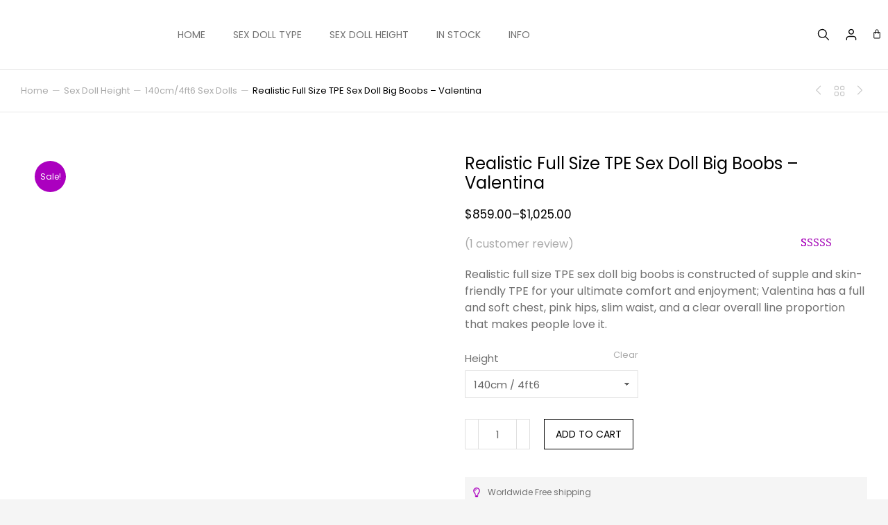

--- FILE ---
content_type: text/html; charset=UTF-8
request_url: https://www.xosexdoll.com/product/realistic-full-size-tpe-sex-doll-big-boobs-valentina/
body_size: 71864
content:
<!DOCTYPE html>
<!--[if !(IE 6) | !(IE 7) | !(IE 8)  ]><!-->
<html lang="en-US" class="no-js">
<!--<![endif]-->
<head><meta charset="UTF-8" /><script>if(navigator.userAgent.match(/MSIE|Internet Explorer/i)||navigator.userAgent.match(/Trident\/7\..*?rv:11/i)){var href=document.location.href;if(!href.match(/[?&]nowprocket/)){if(href.indexOf("?")==-1){if(href.indexOf("#")==-1){document.location.href=href+"?nowprocket=1"}else{document.location.href=href.replace("#","?nowprocket=1#")}}else{if(href.indexOf("#")==-1){document.location.href=href+"&nowprocket=1"}else{document.location.href=href.replace("#","&nowprocket=1#")}}}}</script><script>(()=>{class RocketLazyLoadScripts{constructor(){this.v="1.2.6",this.triggerEvents=["keydown","mousedown","mousemove","touchmove","touchstart","touchend","wheel"],this.userEventHandler=this.t.bind(this),this.touchStartHandler=this.i.bind(this),this.touchMoveHandler=this.o.bind(this),this.touchEndHandler=this.h.bind(this),this.clickHandler=this.u.bind(this),this.interceptedClicks=[],this.interceptedClickListeners=[],this.l(this),window.addEventListener("pageshow",(t=>{this.persisted=t.persisted,this.everythingLoaded&&this.m()})),this.CSPIssue=sessionStorage.getItem("rocketCSPIssue"),document.addEventListener("securitypolicyviolation",(t=>{this.CSPIssue||"script-src-elem"!==t.violatedDirective||"data"!==t.blockedURI||(this.CSPIssue=!0,sessionStorage.setItem("rocketCSPIssue",!0))})),document.addEventListener("DOMContentLoaded",(()=>{this.k()})),this.delayedScripts={normal:[],async:[],defer:[]},this.trash=[],this.allJQueries=[]}p(t){document.hidden?t.t():(this.triggerEvents.forEach((e=>window.addEventListener(e,t.userEventHandler,{passive:!0}))),window.addEventListener("touchstart",t.touchStartHandler,{passive:!0}),window.addEventListener("mousedown",t.touchStartHandler),document.addEventListener("visibilitychange",t.userEventHandler))}_(){this.triggerEvents.forEach((t=>window.removeEventListener(t,this.userEventHandler,{passive:!0}))),document.removeEventListener("visibilitychange",this.userEventHandler)}i(t){"HTML"!==t.target.tagName&&(window.addEventListener("touchend",this.touchEndHandler),window.addEventListener("mouseup",this.touchEndHandler),window.addEventListener("touchmove",this.touchMoveHandler,{passive:!0}),window.addEventListener("mousemove",this.touchMoveHandler),t.target.addEventListener("click",this.clickHandler),this.L(t.target,!0),this.S(t.target,"onclick","rocket-onclick"),this.C())}o(t){window.removeEventListener("touchend",this.touchEndHandler),window.removeEventListener("mouseup",this.touchEndHandler),window.removeEventListener("touchmove",this.touchMoveHandler,{passive:!0}),window.removeEventListener("mousemove",this.touchMoveHandler),t.target.removeEventListener("click",this.clickHandler),this.L(t.target,!1),this.S(t.target,"rocket-onclick","onclick"),this.M()}h(){window.removeEventListener("touchend",this.touchEndHandler),window.removeEventListener("mouseup",this.touchEndHandler),window.removeEventListener("touchmove",this.touchMoveHandler,{passive:!0}),window.removeEventListener("mousemove",this.touchMoveHandler)}u(t){t.target.removeEventListener("click",this.clickHandler),this.L(t.target,!1),this.S(t.target,"rocket-onclick","onclick"),this.interceptedClicks.push(t),t.preventDefault(),t.stopPropagation(),t.stopImmediatePropagation(),this.M()}O(){window.removeEventListener("touchstart",this.touchStartHandler,{passive:!0}),window.removeEventListener("mousedown",this.touchStartHandler),this.interceptedClicks.forEach((t=>{t.target.dispatchEvent(new MouseEvent("click",{view:t.view,bubbles:!0,cancelable:!0}))}))}l(t){EventTarget.prototype.addEventListenerWPRocketBase=EventTarget.prototype.addEventListener,EventTarget.prototype.addEventListener=function(e,i,o){"click"!==e||t.windowLoaded||i===t.clickHandler||t.interceptedClickListeners.push({target:this,func:i,options:o}),(this||window).addEventListenerWPRocketBase(e,i,o)}}L(t,e){this.interceptedClickListeners.forEach((i=>{i.target===t&&(e?t.removeEventListener("click",i.func,i.options):t.addEventListener("click",i.func,i.options))})),t.parentNode!==document.documentElement&&this.L(t.parentNode,e)}D(){return new Promise((t=>{this.P?this.M=t:t()}))}C(){this.P=!0}M(){this.P=!1}S(t,e,i){t.hasAttribute&&t.hasAttribute(e)&&(event.target.setAttribute(i,event.target.getAttribute(e)),event.target.removeAttribute(e))}t(){this._(this),"loading"===document.readyState?document.addEventListener("DOMContentLoaded",this.R.bind(this)):this.R()}k(){let t=[];document.querySelectorAll("script[type=rocketlazyloadscript][data-rocket-src]").forEach((e=>{let i=e.getAttribute("data-rocket-src");if(i&&!i.startsWith("data:")){0===i.indexOf("//")&&(i=location.protocol+i);try{const o=new URL(i).origin;o!==location.origin&&t.push({src:o,crossOrigin:e.crossOrigin||"module"===e.getAttribute("data-rocket-type")})}catch(t){}}})),t=[...new Map(t.map((t=>[JSON.stringify(t),t]))).values()],this.T(t,"preconnect")}async R(){this.lastBreath=Date.now(),this.j(this),this.F(this),this.I(),this.W(),this.q(),await this.A(this.delayedScripts.normal),await this.A(this.delayedScripts.defer),await this.A(this.delayedScripts.async);try{await this.U(),await this.H(this),await this.J()}catch(t){console.error(t)}window.dispatchEvent(new Event("rocket-allScriptsLoaded")),this.everythingLoaded=!0,this.D().then((()=>{this.O()})),this.N()}W(){document.querySelectorAll("script[type=rocketlazyloadscript]").forEach((t=>{t.hasAttribute("data-rocket-src")?t.hasAttribute("async")&&!1!==t.async?this.delayedScripts.async.push(t):t.hasAttribute("defer")&&!1!==t.defer||"module"===t.getAttribute("data-rocket-type")?this.delayedScripts.defer.push(t):this.delayedScripts.normal.push(t):this.delayedScripts.normal.push(t)}))}async B(t){if(await this.G(),!0!==t.noModule||!("noModule"in HTMLScriptElement.prototype))return new Promise((e=>{let i;function o(){(i||t).setAttribute("data-rocket-status","executed"),e()}try{if(navigator.userAgent.indexOf("Firefox/")>0||""===navigator.vendor||this.CSPIssue)i=document.createElement("script"),[...t.attributes].forEach((t=>{let e=t.nodeName;"type"!==e&&("data-rocket-type"===e&&(e="type"),"data-rocket-src"===e&&(e="src"),i.setAttribute(e,t.nodeValue))})),t.text&&(i.text=t.text),i.hasAttribute("src")?(i.addEventListener("load",o),i.addEventListener("error",(function(){i.setAttribute("data-rocket-status","failed-network"),e()})),setTimeout((()=>{i.isConnected||e()}),1)):(i.text=t.text,o()),t.parentNode.replaceChild(i,t);else{const i=t.getAttribute("data-rocket-type"),s=t.getAttribute("data-rocket-src");i?(t.type=i,t.removeAttribute("data-rocket-type")):t.removeAttribute("type"),t.addEventListener("load",o),t.addEventListener("error",(i=>{this.CSPIssue&&i.target.src.startsWith("data:")?(console.log("WPRocket: data-uri blocked by CSP -> fallback"),t.removeAttribute("src"),this.B(t).then(e)):(t.setAttribute("data-rocket-status","failed-network"),e())})),s?(t.removeAttribute("data-rocket-src"),t.src=s):t.src="data:text/javascript;base64,"+window.btoa(unescape(encodeURIComponent(t.text)))}}catch(i){t.setAttribute("data-rocket-status","failed-transform"),e()}}));t.setAttribute("data-rocket-status","skipped")}async A(t){const e=t.shift();return e&&e.isConnected?(await this.B(e),this.A(t)):Promise.resolve()}q(){this.T([...this.delayedScripts.normal,...this.delayedScripts.defer,...this.delayedScripts.async],"preload")}T(t,e){var i=document.createDocumentFragment();t.forEach((t=>{const o=t.getAttribute&&t.getAttribute("data-rocket-src")||t.src;if(o&&!o.startsWith("data:")){const s=document.createElement("link");s.href=o,s.rel=e,"preconnect"!==e&&(s.as="script"),t.getAttribute&&"module"===t.getAttribute("data-rocket-type")&&(s.crossOrigin=!0),t.crossOrigin&&(s.crossOrigin=t.crossOrigin),t.integrity&&(s.integrity=t.integrity),i.appendChild(s),this.trash.push(s)}})),document.head.appendChild(i)}j(t){let e={};function i(i,o){return e[o].eventsToRewrite.indexOf(i)>=0&&!t.everythingLoaded?"rocket-"+i:i}function o(t,o){!function(t){e[t]||(e[t]={originalFunctions:{add:t.addEventListener,remove:t.removeEventListener},eventsToRewrite:[]},t.addEventListener=function(){arguments[0]=i(arguments[0],t),e[t].originalFunctions.add.apply(t,arguments)},t.removeEventListener=function(){arguments[0]=i(arguments[0],t),e[t].originalFunctions.remove.apply(t,arguments)})}(t),e[t].eventsToRewrite.push(o)}function s(e,i){let o=e[i];e[i]=null,Object.defineProperty(e,i,{get:()=>o||function(){},set(s){t.everythingLoaded?o=s:e["rocket"+i]=o=s}})}o(document,"DOMContentLoaded"),o(window,"DOMContentLoaded"),o(window,"load"),o(window,"pageshow"),o(document,"readystatechange"),s(document,"onreadystatechange"),s(window,"onload"),s(window,"onpageshow");try{Object.defineProperty(document,"readyState",{get:()=>t.rocketReadyState,set(e){t.rocketReadyState=e},configurable:!0}),document.readyState="loading"}catch(t){console.log("WPRocket DJE readyState conflict, bypassing")}}F(t){let e;function i(e){return t.everythingLoaded?e:e.split(" ").map((t=>"load"===t||0===t.indexOf("load.")?"rocket-jquery-load":t)).join(" ")}function o(o){function s(t){const e=o.fn[t];o.fn[t]=o.fn.init.prototype[t]=function(){return this[0]===window&&("string"==typeof arguments[0]||arguments[0]instanceof String?arguments[0]=i(arguments[0]):"object"==typeof arguments[0]&&Object.keys(arguments[0]).forEach((t=>{const e=arguments[0][t];delete arguments[0][t],arguments[0][i(t)]=e}))),e.apply(this,arguments),this}}o&&o.fn&&!t.allJQueries.includes(o)&&(o.fn.ready=o.fn.init.prototype.ready=function(e){return t.domReadyFired?e.bind(document)(o):document.addEventListener("rocket-DOMContentLoaded",(()=>e.bind(document)(o))),o([])},s("on"),s("one"),t.allJQueries.push(o)),e=o}o(window.jQuery),Object.defineProperty(window,"jQuery",{get:()=>e,set(t){o(t)}})}async H(t){const e=document.querySelector("script[data-webpack]");e&&(await async function(){return new Promise((t=>{e.addEventListener("load",t),e.addEventListener("error",t)}))}(),await t.K(),await t.H(t))}async U(){this.domReadyFired=!0;try{document.readyState="interactive"}catch(t){}await this.G(),document.dispatchEvent(new Event("rocket-readystatechange")),await this.G(),document.rocketonreadystatechange&&document.rocketonreadystatechange(),await this.G(),document.dispatchEvent(new Event("rocket-DOMContentLoaded")),await this.G(),window.dispatchEvent(new Event("rocket-DOMContentLoaded"))}async J(){try{document.readyState="complete"}catch(t){}await this.G(),document.dispatchEvent(new Event("rocket-readystatechange")),await this.G(),document.rocketonreadystatechange&&document.rocketonreadystatechange(),await this.G(),window.dispatchEvent(new Event("rocket-load")),await this.G(),window.rocketonload&&window.rocketonload(),await this.G(),this.allJQueries.forEach((t=>t(window).trigger("rocket-jquery-load"))),await this.G();const t=new Event("rocket-pageshow");t.persisted=this.persisted,window.dispatchEvent(t),await this.G(),window.rocketonpageshow&&window.rocketonpageshow({persisted:this.persisted}),this.windowLoaded=!0}m(){document.onreadystatechange&&document.onreadystatechange(),window.onload&&window.onload(),window.onpageshow&&window.onpageshow({persisted:this.persisted})}I(){const t=new Map;document.write=document.writeln=function(e){const i=document.currentScript;i||console.error("WPRocket unable to document.write this: "+e);const o=document.createRange(),s=i.parentElement;let n=t.get(i);void 0===n&&(n=i.nextSibling,t.set(i,n));const c=document.createDocumentFragment();o.setStart(c,0),c.appendChild(o.createContextualFragment(e)),s.insertBefore(c,n)}}async G(){Date.now()-this.lastBreath>45&&(await this.K(),this.lastBreath=Date.now())}async K(){return document.hidden?new Promise((t=>setTimeout(t))):new Promise((t=>requestAnimationFrame(t)))}N(){this.trash.forEach((t=>t.remove()))}static run(){const t=new RocketLazyLoadScripts;t.p(t)}}RocketLazyLoadScripts.run()})();</script>
	
				<meta name="viewport" content="width=device-width, initial-scale=1, maximum-scale=1, user-scalable=0"/>
				<link rel="profile" href="https://gmpg.org/xfn/11" />
	<meta name='robots' content='index, follow, max-image-preview:large, max-snippet:-1, max-video-preview:-1' />

	<!-- This site is optimized with the Yoast SEO plugin v26.7 - https://yoast.com/wordpress/plugins/seo/ -->
	<title>Realistic Full Size TPE Sex Doll Big Boobs - Valentina - Xosexdoll.com</title><link rel="preload" data-rocket-preload as="style" href="https://fonts.googleapis.com/css?family=Poppins%3A200%2C300%2C400%2C600%2C700%7CPoppins%3A100%2C100italic%2C200%2C200italic%2C300%2C300italic%2C400%2C400italic%2C500%2C500italic%2C600%2C600italic%2C700%2C700italic%2C800%2C800italic%2C900%2C900italic&#038;display=swap" /><link rel="stylesheet" href="https://fonts.googleapis.com/css?family=Poppins%3A200%2C300%2C400%2C600%2C700%7CPoppins%3A100%2C100italic%2C200%2C200italic%2C300%2C300italic%2C400%2C400italic%2C500%2C500italic%2C600%2C600italic%2C700%2C700italic%2C800%2C800italic%2C900%2C900italic&#038;display=swap" media="print" onload="this.media='all'" /><noscript><link rel="stylesheet" href="https://fonts.googleapis.com/css?family=Poppins%3A200%2C300%2C400%2C600%2C700%7CPoppins%3A100%2C100italic%2C200%2C200italic%2C300%2C300italic%2C400%2C400italic%2C500%2C500italic%2C600%2C600italic%2C700%2C700italic%2C800%2C800italic%2C900%2C900italic&#038;display=swap" /></noscript>
	<meta name="description" content="Realistic Full Size TPE Sex Doll Big Boobs - Valentina Realistic Full Size TPE Sex Doll Big Boobs is constructed of supple and skin-friendly TPE for your ultimate comfort and enjoyment" />
	<link rel="canonical" href="https://www.xosexdoll.com/product/realistic-full-size-tpe-sex-doll-big-boobs-valentina/" />
	<meta property="og:locale" content="en_US" />
	<meta property="og:type" content="article" />
	<meta property="og:title" content="Realistic Full Size TPE Sex Doll Big Boobs - Valentina - Xosexdoll.com" />
	<meta property="og:description" content="Realistic Full Size TPE Sex Doll Big Boobs - Valentina Realistic Full Size TPE Sex Doll Big Boobs is constructed of supple and skin-friendly TPE for your ultimate comfort and enjoyment" />
	<meta property="og:url" content="https://www.xosexdoll.com/product/realistic-full-size-tpe-sex-doll-big-boobs-valentina/" />
	<meta property="og:site_name" content="Xosexdoll.com" />
	<meta property="article:modified_time" content="2025-10-21T15:11:05+00:00" />
	<meta property="og:image" content="https://www.xosexdoll.com/wp-content/uploads/2022/08/Realistic-Full-Size-TPE-Sex-Doll-Big-Boobs-Valentina-1.jpg" />
	<meta property="og:image:width" content="1200" />
	<meta property="og:image:height" content="1200" />
	<meta property="og:image:type" content="image/jpeg" />
	<meta name="twitter:card" content="summary_large_image" />
	<script type="application/ld+json" class="yoast-schema-graph">{"@context":"https://schema.org","@graph":[{"@type":"WebPage","@id":"https://www.xosexdoll.com/product/realistic-full-size-tpe-sex-doll-big-boobs-valentina/","url":"https://www.xosexdoll.com/product/realistic-full-size-tpe-sex-doll-big-boobs-valentina/","name":"Realistic Full Size TPE Sex Doll Big Boobs - Valentina - Xosexdoll.com","isPartOf":{"@id":"https://www.xosexdoll.com/#website"},"primaryImageOfPage":{"@id":"https://www.xosexdoll.com/product/realistic-full-size-tpe-sex-doll-big-boobs-valentina/#primaryimage"},"image":{"@id":"https://www.xosexdoll.com/product/realistic-full-size-tpe-sex-doll-big-boobs-valentina/#primaryimage"},"thumbnailUrl":"https://www.xosexdoll.com/wp-content/uploads/2025/10/Realistic-Full-Size-TPE-Sex-Doll-Big-Boobs-Valentina-1.webp","datePublished":"2022-08-29T15:54:32+00:00","dateModified":"2025-10-21T15:11:05+00:00","description":"Realistic Full Size TPE Sex Doll Big Boobs - Valentina Realistic Full Size TPE Sex Doll Big Boobs is constructed of supple and skin-friendly TPE for your ultimate comfort and enjoyment","breadcrumb":{"@id":"https://www.xosexdoll.com/product/realistic-full-size-tpe-sex-doll-big-boobs-valentina/#breadcrumb"},"inLanguage":"en-US","potentialAction":[{"@type":"ReadAction","target":["https://www.xosexdoll.com/product/realistic-full-size-tpe-sex-doll-big-boobs-valentina/"]}]},{"@type":"ImageObject","inLanguage":"en-US","@id":"https://www.xosexdoll.com/product/realistic-full-size-tpe-sex-doll-big-boobs-valentina/#primaryimage","url":"https://www.xosexdoll.com/wp-content/uploads/2025/10/Realistic-Full-Size-TPE-Sex-Doll-Big-Boobs-Valentina-1.webp","contentUrl":"https://www.xosexdoll.com/wp-content/uploads/2025/10/Realistic-Full-Size-TPE-Sex-Doll-Big-Boobs-Valentina-1.webp","width":1200,"height":1200},{"@type":"BreadcrumbList","@id":"https://www.xosexdoll.com/product/realistic-full-size-tpe-sex-doll-big-boobs-valentina/#breadcrumb","itemListElement":[{"@type":"ListItem","position":1,"name":"Home","item":"https://www.xosexdoll.com/"},{"@type":"ListItem","position":2,"name":"Shop","item":"https://www.xosexdoll.com/shop/"},{"@type":"ListItem","position":3,"name":"Realistic Full Size TPE Sex Doll Big Boobs &#8211; Valentina"}]},{"@type":"WebSite","@id":"https://www.xosexdoll.com/#website","url":"https://www.xosexdoll.com/","name":"Xosexdoll.com","description":"Sex Doll | Life Size Sex Doll | Sexy Sex Doll","publisher":{"@id":"https://www.xosexdoll.com/#organization"},"potentialAction":[{"@type":"SearchAction","target":{"@type":"EntryPoint","urlTemplate":"https://www.xosexdoll.com/?s={search_term_string}"},"query-input":{"@type":"PropertyValueSpecification","valueRequired":true,"valueName":"search_term_string"}}],"inLanguage":"en-US"},{"@type":"Organization","@id":"https://www.xosexdoll.com/#organization","name":"Xosexdoll.com","url":"https://www.xosexdoll.com/","logo":{"@type":"ImageObject","inLanguage":"en-US","@id":"https://www.xosexdoll.com/#/schema/logo/image/","url":"https://www.xosexdoll.com/wp-content/uploads/2022/03/logo.png","contentUrl":"https://www.xosexdoll.com/wp-content/uploads/2022/03/logo.png","width":400,"height":100,"caption":"Xosexdoll.com"},"image":{"@id":"https://www.xosexdoll.com/#/schema/logo/image/"}}]}</script>
	<!-- / Yoast SEO plugin. -->


<link rel='dns-prefetch' href='//www.googletagmanager.com' />
<link rel='dns-prefetch' href='//fonts.googleapis.com' />
<link href='https://fonts.gstatic.com' crossorigin rel='preconnect' />
<link rel="alternate" type="application/rss+xml" title="Xosexdoll.com &raquo; Feed" href="https://www.xosexdoll.com/feed/" />
<link rel="alternate" type="application/rss+xml" title="Xosexdoll.com &raquo; Comments Feed" href="https://www.xosexdoll.com/comments/feed/" />
<link rel="alternate" type="application/rss+xml" title="Xosexdoll.com &raquo; Realistic Full Size TPE Sex Doll Big Boobs &#8211; Valentina Comments Feed" href="https://www.xosexdoll.com/product/realistic-full-size-tpe-sex-doll-big-boobs-valentina/feed/" />
<link rel="alternate" title="oEmbed (JSON)" type="application/json+oembed" href="https://www.xosexdoll.com/wp-json/oembed/1.0/embed?url=https%3A%2F%2Fwww.xosexdoll.com%2Fproduct%2Frealistic-full-size-tpe-sex-doll-big-boobs-valentina%2F" />
<link rel="alternate" title="oEmbed (XML)" type="text/xml+oembed" href="https://www.xosexdoll.com/wp-json/oembed/1.0/embed?url=https%3A%2F%2Fwww.xosexdoll.com%2Fproduct%2Frealistic-full-size-tpe-sex-doll-big-boobs-valentina%2F&#038;format=xml" />
<style id='wp-img-auto-sizes-contain-inline-css'>
img:is([sizes=auto i],[sizes^="auto," i]){contain-intrinsic-size:3000px 1500px}
/*# sourceURL=wp-img-auto-sizes-contain-inline-css */
</style>
<style id='wp-emoji-styles-inline-css'>

	img.wp-smiley, img.emoji {
		display: inline !important;
		border: none !important;
		box-shadow: none !important;
		height: 1em !important;
		width: 1em !important;
		margin: 0 0.07em !important;
		vertical-align: -0.1em !important;
		background: none !important;
		padding: 0 !important;
	}
/*# sourceURL=wp-emoji-styles-inline-css */
</style>
<link rel='stylesheet' id='wp-block-library-css' href='https://www.xosexdoll.com/wp-includes/css/dist/block-library/style.min.css?ver=6.9' media='all' />
<style id='wp-block-library-theme-inline-css'>
.wp-block-audio :where(figcaption){color:#555;font-size:13px;text-align:center}.is-dark-theme .wp-block-audio :where(figcaption){color:#ffffffa6}.wp-block-audio{margin:0 0 1em}.wp-block-code{border:1px solid #ccc;border-radius:4px;font-family:Menlo,Consolas,monaco,monospace;padding:.8em 1em}.wp-block-embed :where(figcaption){color:#555;font-size:13px;text-align:center}.is-dark-theme .wp-block-embed :where(figcaption){color:#ffffffa6}.wp-block-embed{margin:0 0 1em}.blocks-gallery-caption{color:#555;font-size:13px;text-align:center}.is-dark-theme .blocks-gallery-caption{color:#ffffffa6}:root :where(.wp-block-image figcaption){color:#555;font-size:13px;text-align:center}.is-dark-theme :root :where(.wp-block-image figcaption){color:#ffffffa6}.wp-block-image{margin:0 0 1em}.wp-block-pullquote{border-bottom:4px solid;border-top:4px solid;color:currentColor;margin-bottom:1.75em}.wp-block-pullquote :where(cite),.wp-block-pullquote :where(footer),.wp-block-pullquote__citation{color:currentColor;font-size:.8125em;font-style:normal;text-transform:uppercase}.wp-block-quote{border-left:.25em solid;margin:0 0 1.75em;padding-left:1em}.wp-block-quote cite,.wp-block-quote footer{color:currentColor;font-size:.8125em;font-style:normal;position:relative}.wp-block-quote:where(.has-text-align-right){border-left:none;border-right:.25em solid;padding-left:0;padding-right:1em}.wp-block-quote:where(.has-text-align-center){border:none;padding-left:0}.wp-block-quote.is-large,.wp-block-quote.is-style-large,.wp-block-quote:where(.is-style-plain){border:none}.wp-block-search .wp-block-search__label{font-weight:700}.wp-block-search__button{border:1px solid #ccc;padding:.375em .625em}:where(.wp-block-group.has-background){padding:1.25em 2.375em}.wp-block-separator.has-css-opacity{opacity:.4}.wp-block-separator{border:none;border-bottom:2px solid;margin-left:auto;margin-right:auto}.wp-block-separator.has-alpha-channel-opacity{opacity:1}.wp-block-separator:not(.is-style-wide):not(.is-style-dots){width:100px}.wp-block-separator.has-background:not(.is-style-dots){border-bottom:none;height:1px}.wp-block-separator.has-background:not(.is-style-wide):not(.is-style-dots){height:2px}.wp-block-table{margin:0 0 1em}.wp-block-table td,.wp-block-table th{word-break:normal}.wp-block-table :where(figcaption){color:#555;font-size:13px;text-align:center}.is-dark-theme .wp-block-table :where(figcaption){color:#ffffffa6}.wp-block-video :where(figcaption){color:#555;font-size:13px;text-align:center}.is-dark-theme .wp-block-video :where(figcaption){color:#ffffffa6}.wp-block-video{margin:0 0 1em}:root :where(.wp-block-template-part.has-background){margin-bottom:0;margin-top:0;padding:1.25em 2.375em}
/*# sourceURL=/wp-includes/css/dist/block-library/theme.min.css */
</style>
<style id='classic-theme-styles-inline-css'>
/*! This file is auto-generated */
.wp-block-button__link{color:#fff;background-color:#32373c;border-radius:9999px;box-shadow:none;text-decoration:none;padding:calc(.667em + 2px) calc(1.333em + 2px);font-size:1.125em}.wp-block-file__button{background:#32373c;color:#fff;text-decoration:none}
/*# sourceURL=/wp-includes/css/classic-themes.min.css */
</style>
<link rel='stylesheet' id='photoswipe-css' href='https://www.xosexdoll.com/wp-content/cache/background-css/www.xosexdoll.com/wp-content/plugins/woocommerce/assets/css/photoswipe/photoswipe.min.css?ver=10.4.3&wpr_t=1768357391' media='all' />
<link rel='stylesheet' id='photoswipe-default-skin-css' href='https://www.xosexdoll.com/wp-content/cache/background-css/www.xosexdoll.com/wp-content/plugins/woocommerce/assets/css/photoswipe/default-skin/default-skin.min.css?ver=10.4.3&wpr_t=1768357391' media='all' />
<style id='woocommerce-inline-inline-css'>
.woocommerce form .form-row .required { visibility: visible; }
/*# sourceURL=woocommerce-inline-inline-css */
</style>
<link data-minify="1" rel='stylesheet' id='gateway-css' href='https://www.xosexdoll.com/wp-content/cache/min/1/wp-content/plugins/woocommerce-paypal-payments/modules/ppcp-button/assets/css/gateway.css?ver=1768304170' media='all' />
<link data-minify="1" rel='stylesheet' id='the7-font-css' href='https://www.xosexdoll.com/wp-content/cache/min/1/wp-content/themes/dt-the7/fonts/icomoon-the7-font/icomoon-the7-font.min.css?ver=1768304165' media='all' />
<link data-minify="1" rel='stylesheet' id='the7-awesome-fonts-css' href='https://www.xosexdoll.com/wp-content/cache/min/1/wp-content/themes/dt-the7/fonts/FontAwesome/css/all.min.css?ver=1768304165' media='all' />
<link rel='stylesheet' id='elementor-frontend-css' href='https://www.xosexdoll.com/wp-content/uploads/elementor/css/custom-frontend.min.css?ver=1768304163' media='all' />
<link rel='stylesheet' id='widget-heading-css' href='https://www.xosexdoll.com/wp-content/plugins/elementor/assets/css/widget-heading.min.css?ver=3.34.1' media='all' />
<link rel='stylesheet' id='the7-e-sticky-effect-css' href='https://www.xosexdoll.com/wp-content/themes/dt-the7/css/compatibility/elementor/the7-sticky-effects.min.css?ver=14.0.1.1' media='all' />
<link rel='stylesheet' id='the7-vertical-menu-widget-css' href='https://www.xosexdoll.com/wp-content/themes/dt-the7/css/compatibility/elementor/the7-vertical-menu-widget.min.css?ver=14.0.1.1' media='all' />
<link rel='stylesheet' id='the7-icon-box-widget-css' href='https://www.xosexdoll.com/wp-content/themes/dt-the7/css/compatibility/elementor/the7-icon-box-widget.min.css?ver=14.0.1.1' media='all' />
<link rel='stylesheet' id='e-animation-fadeInLeft-css' href='https://www.xosexdoll.com/wp-content/plugins/elementor/assets/lib/animations/styles/fadeInLeft.min.css?ver=3.34.1' media='all' />
<link rel='stylesheet' id='e-popup-css' href='https://www.xosexdoll.com/wp-content/plugins/pro-elements/assets/css/conditionals/popup.min.css?ver=3.33.1' media='all' />
<link rel='stylesheet' id='widget-image-css' href='https://www.xosexdoll.com/wp-content/plugins/elementor/assets/css/widget-image.min.css?ver=3.34.1' media='all' />
<link rel='stylesheet' id='the7_horizontal-menu-css' href='https://www.xosexdoll.com/wp-content/themes/dt-the7/css/compatibility/elementor/the7-horizontal-menu-widget.min.css?ver=14.0.1.1' media='all' />
<link rel='stylesheet' id='the7-icon-widget-css' href='https://www.xosexdoll.com/wp-content/themes/dt-the7/css/compatibility/elementor/the7-icon-widget.min.css?ver=14.0.1.1' media='all' />
<link rel='stylesheet' id='widget-woocommerce-menu-cart-css' href='https://www.xosexdoll.com/wp-content/uploads/elementor/css/custom-pro-widget-woocommerce-menu-cart.min.css?ver=1768304163' media='all' />
<link rel='stylesheet' id='widget-spacer-css' href='https://www.xosexdoll.com/wp-content/plugins/elementor/assets/css/widget-spacer.min.css?ver=3.34.1' media='all' />
<link rel='stylesheet' id='widget-form-css' href='https://www.xosexdoll.com/wp-content/plugins/pro-elements/assets/css/widget-form.min.css?ver=3.33.1' media='all' />
<link rel='stylesheet' id='the7-woocommerce-product-navigation-widget-css' href='https://www.xosexdoll.com/wp-content/themes/dt-the7/css/compatibility/elementor/the7-woocommerce-product-navigation.min.css?ver=14.0.1.1' media='all' />
<link rel='stylesheet' id='the7-woocommerce-product-price-widget-css' href='https://www.xosexdoll.com/wp-content/themes/dt-the7/css/compatibility/elementor/the7-woocommerce-product-price.min.css?ver=14.0.1.1' media='all' />
<link rel='stylesheet' id='widget-woocommerce-product-rating-css' href='https://www.xosexdoll.com/wp-content/plugins/pro-elements/assets/css/widget-woocommerce-product-rating.min.css?ver=3.33.1' media='all' />
<link rel='stylesheet' id='widget-icon-list-css' href='https://www.xosexdoll.com/wp-content/uploads/elementor/css/custom-widget-icon-list.min.css?ver=1768304163' media='all' />
<link rel='stylesheet' id='the7-filter-decorations-base-css' href='https://www.xosexdoll.com/wp-content/themes/dt-the7/css/compatibility/elementor/the7-filter-decorations-base.min.css?ver=14.0.1.1' media='all' />
<link rel='stylesheet' id='the7-wc-products-css' href='https://www.xosexdoll.com/wp-content/themes/dt-the7/css/compatibility/elementor/the7-wc-products-widget.min.css?ver=14.0.1.1' media='all' />
<link rel='stylesheet' id='the7-carousel-navigation-css' href='https://www.xosexdoll.com/wp-content/themes/dt-the7/css/compatibility/elementor/the7-carousel-navigation.min.css?ver=14.0.1.1' media='all' />
<link rel='stylesheet' id='elementor-post-15-css' href='https://www.xosexdoll.com/wp-content/uploads/elementor/css/post-15.css?ver=1768304164' media='all' />
<link rel='stylesheet' id='elementor-post-5818-css' href='https://www.xosexdoll.com/wp-content/uploads/elementor/css/post-5818.css?ver=1768304164' media='all' />
<link rel='stylesheet' id='elementor-post-4980-css' href='https://www.xosexdoll.com/wp-content/uploads/elementor/css/post-4980.css?ver=1768304164' media='all' />
<link rel='stylesheet' id='elementor-post-3187-css' href='https://www.xosexdoll.com/wp-content/uploads/elementor/css/post-3187.css?ver=1768304164' media='all' />
<link rel='stylesheet' id='elementor-post-5548-css' href='https://www.xosexdoll.com/wp-content/uploads/elementor/css/post-5548.css?ver=1768305168' media='all' />

<link rel='stylesheet' id='dt-main-css' href='https://www.xosexdoll.com/wp-content/themes/dt-the7/css/main.min.css?ver=14.0.1.1' media='all' />
<link rel='stylesheet' id='the7-custom-scrollbar-css' href='https://www.xosexdoll.com/wp-content/themes/dt-the7/lib/custom-scrollbar/custom-scrollbar.min.css?ver=14.0.1.1' media='all' />
<link data-minify="1" rel='stylesheet' id='the7-css-vars-css' href='https://www.xosexdoll.com/wp-content/cache/min/1/wp-content/uploads/the7-css/css-vars.css?ver=1768304165' media='all' />
<link data-minify="1" rel='stylesheet' id='dt-custom-css' href='https://www.xosexdoll.com/wp-content/cache/min/1/wp-content/uploads/the7-css/custom.css?ver=1768304165' media='all' />
<link data-minify="1" rel='stylesheet' id='wc-dt-custom-css' href='https://www.xosexdoll.com/wp-content/cache/background-css/www.xosexdoll.com/wp-content/cache/min/1/wp-content/uploads/the7-css/compatibility/wc-dt-custom.css?ver=1768304165&wpr_t=1768357391' media='all' />
<link data-minify="1" rel='stylesheet' id='dt-media-css' href='https://www.xosexdoll.com/wp-content/cache/min/1/wp-content/uploads/the7-css/media.css?ver=1768304165' media='all' />
<link data-minify="1" rel='stylesheet' id='the7-mega-menu-css' href='https://www.xosexdoll.com/wp-content/cache/min/1/wp-content/uploads/the7-css/mega-menu.css?ver=1768304165' media='all' />
<link data-minify="1" rel='stylesheet' id='the7-elements-css' href='https://www.xosexdoll.com/wp-content/cache/min/1/wp-content/uploads/the7-css/post-type-dynamic.css?ver=1768304165' media='all' />
<link rel='stylesheet' id='style-css' href='https://www.xosexdoll.com/wp-content/themes/dt-the7-child/style.css?ver=14.0.1.1' media='all' />
<link rel='stylesheet' id='the7-elementor-global-css' href='https://www.xosexdoll.com/wp-content/themes/dt-the7/css/compatibility/elementor/elementor-global.min.css?ver=14.0.1.1' media='all' />
<link rel='stylesheet' id='the7-widget-css' href='https://www.xosexdoll.com/wp-content/themes/dt-the7/css/compatibility/elementor/the7-widget.min.css?ver=14.0.1.1' media='all' />
<style id='rocket-lazyload-inline-css'>
.rll-youtube-player{position:relative;padding-bottom:56.23%;height:0;overflow:hidden;max-width:100%;}.rll-youtube-player:focus-within{outline: 2px solid currentColor;outline-offset: 5px;}.rll-youtube-player iframe{position:absolute;top:0;left:0;width:100%;height:100%;z-index:100;background:0 0}.rll-youtube-player img{bottom:0;display:block;left:0;margin:auto;max-width:100%;width:100%;position:absolute;right:0;top:0;border:none;height:auto;-webkit-transition:.4s all;-moz-transition:.4s all;transition:.4s all}.rll-youtube-player img:hover{-webkit-filter:brightness(75%)}.rll-youtube-player .play{height:100%;width:100%;left:0;top:0;position:absolute;background:var(--wpr-bg-abb90413-8830-4ced-bb80-21dc40a545a7) no-repeat center;background-color: transparent !important;cursor:pointer;border:none;}.wp-embed-responsive .wp-has-aspect-ratio .rll-youtube-player{position:absolute;padding-bottom:0;width:100%;height:100%;top:0;bottom:0;left:0;right:0}
/*# sourceURL=rocket-lazyload-inline-css */
</style>

<link data-minify="1" rel='stylesheet' id='elementor-icons-the7-icons-css' href='https://www.xosexdoll.com/wp-content/cache/min/1/wp-content/themes/dt-the7/fonts/icomoon-the7-font/icomoon-the7-font.min.css?ver=1768304165' media='all' />
<script src="https://www.xosexdoll.com/wp-includes/js/jquery/jquery.min.js?ver=3.7.1" id="jquery-core-js"></script>
<script type="rocketlazyloadscript" data-rocket-src="https://www.xosexdoll.com/wp-includes/js/jquery/jquery-migrate.min.js?ver=3.4.1" id="jquery-migrate-js"></script>
<script type="rocketlazyloadscript" id="woocommerce-google-analytics-integration-gtag-js-after">
/* Google Analytics for WooCommerce (gtag.js) */
					window.dataLayer = window.dataLayer || [];
					function gtag(){dataLayer.push(arguments);}
					// Set up default consent state.
					for ( const mode of [{"analytics_storage":"denied","ad_storage":"denied","ad_user_data":"denied","ad_personalization":"denied","region":["AT","BE","BG","HR","CY","CZ","DK","EE","FI","FR","DE","GR","HU","IS","IE","IT","LV","LI","LT","LU","MT","NL","NO","PL","PT","RO","SK","SI","ES","SE","GB","CH"]}] || [] ) {
						gtag( "consent", "default", { "wait_for_update": 500, ...mode } );
					}
					gtag("js", new Date());
					gtag("set", "developer_id.dOGY3NW", true);
					gtag("config", "G-ZLDZ62D7JK", {"track_404":true,"allow_google_signals":true,"logged_in":false,"linker":{"domains":[],"allow_incoming":false},"custom_map":{"dimension1":"logged_in"}});
//# sourceURL=woocommerce-google-analytics-integration-gtag-js-after
</script>
<script type="rocketlazyloadscript" data-rocket-src="https://www.xosexdoll.com/wp-content/plugins/woocommerce/assets/js/jquery-blockui/jquery.blockUI.min.js?ver=2.7.0-wc.10.4.3" id="wc-jquery-blockui-js" defer data-wp-strategy="defer"></script>
<script id="wc-add-to-cart-js-extra">
var wc_add_to_cart_params = {"ajax_url":"/wp-admin/admin-ajax.php","wc_ajax_url":"/?wc-ajax=%%endpoint%%","i18n_view_cart":"View cart","cart_url":"https://www.xosexdoll.com/shop/cart/","is_cart":"","cart_redirect_after_add":"no"};
//# sourceURL=wc-add-to-cart-js-extra
</script>
<script type="rocketlazyloadscript" data-rocket-src="https://www.xosexdoll.com/wp-content/plugins/woocommerce/assets/js/frontend/add-to-cart.min.js?ver=10.4.3" id="wc-add-to-cart-js" defer data-wp-strategy="defer"></script>
<script src="https://www.xosexdoll.com/wp-content/plugins/woocommerce/assets/js/photoswipe/photoswipe.min.js?ver=4.1.1-wc.10.4.3" id="wc-photoswipe-js" defer data-wp-strategy="defer"></script>
<script src="https://www.xosexdoll.com/wp-content/plugins/woocommerce/assets/js/photoswipe/photoswipe-ui-default.min.js?ver=4.1.1-wc.10.4.3" id="wc-photoswipe-ui-default-js" defer data-wp-strategy="defer"></script>
<script id="wc-single-product-js-extra">
var wc_single_product_params = {"i18n_required_rating_text":"Please select a rating","i18n_rating_options":["1 of 5 stars","2 of 5 stars","3 of 5 stars","4 of 5 stars","5 of 5 stars"],"i18n_product_gallery_trigger_text":"View full-screen image gallery","review_rating_required":"yes","flexslider":{"rtl":false,"animation":"slide","smoothHeight":true,"directionNav":false,"controlNav":"thumbnails","slideshow":false,"animationSpeed":500,"animationLoop":false,"allowOneSlide":false},"zoom_enabled":"","zoom_options":[],"photoswipe_enabled":"1","photoswipe_options":{"shareEl":false,"closeOnScroll":false,"history":false,"hideAnimationDuration":0,"showAnimationDuration":0},"flexslider_enabled":"1"};
//# sourceURL=wc-single-product-js-extra
</script>
<script src="https://www.xosexdoll.com/wp-content/plugins/woocommerce/assets/js/frontend/single-product.min.js?ver=10.4.3" id="wc-single-product-js" defer data-wp-strategy="defer"></script>
<script type="rocketlazyloadscript" data-rocket-src="https://www.xosexdoll.com/wp-content/plugins/woocommerce/assets/js/js-cookie/js.cookie.min.js?ver=2.1.4-wc.10.4.3" id="wc-js-cookie-js" defer data-wp-strategy="defer"></script>
<script id="woocommerce-js-extra">
var woocommerce_params = {"ajax_url":"/wp-admin/admin-ajax.php","wc_ajax_url":"/?wc-ajax=%%endpoint%%","i18n_password_show":"Show password","i18n_password_hide":"Hide password"};
//# sourceURL=woocommerce-js-extra
</script>
<script type="rocketlazyloadscript" data-rocket-src="https://www.xosexdoll.com/wp-content/plugins/woocommerce/assets/js/frontend/woocommerce.min.js?ver=10.4.3" id="woocommerce-js" defer data-wp-strategy="defer"></script>
<script id="dt-above-fold-js-extra">
var dtLocal = {"themeUrl":"https://www.xosexdoll.com/wp-content/themes/dt-the7","passText":"To view this protected post, enter the password below:","moreButtonText":{"loading":"Loading...","loadMore":"Load more"},"postID":"9395","ajaxurl":"https://www.xosexdoll.com/wp-admin/admin-ajax.php","REST":{"baseUrl":"https://www.xosexdoll.com/wp-json/the7/v1","endpoints":{"sendMail":"/send-mail"}},"contactMessages":{"required":"One or more fields have an error. Please check and try again.","terms":"Please accept the privacy policy.","fillTheCaptchaError":"Please, fill the captcha."},"captchaSiteKey":"","ajaxNonce":"6bba9cd83b","pageData":"","themeSettings":{"smoothScroll":"off","lazyLoading":false,"desktopHeader":{"height":""},"ToggleCaptionEnabled":"disabled","ToggleCaption":"Navigation","floatingHeader":{"showAfter":94,"showMenu":false,"height":64,"logo":{"showLogo":true,"html":"","url":"https://www.xosexdoll.com/"}},"topLine":{"floatingTopLine":{"logo":{"showLogo":false,"html":""}}},"mobileHeader":{"firstSwitchPoint":1150,"secondSwitchPoint":600,"firstSwitchPointHeight":60,"secondSwitchPointHeight":50,"mobileToggleCaptionEnabled":"right","mobileToggleCaption":"Menu"},"stickyMobileHeaderFirstSwitch":{"logo":{"html":""}},"stickyMobileHeaderSecondSwitch":{"logo":{"html":""}},"sidebar":{"switchPoint":992},"boxedWidth":"1280px"},"wcCartFragmentHash":"049a69cdf0aa4daea3641c50e4fb4241","elementor":{"settings":{"container_width":1400}}};
var dtShare = {"shareButtonText":{"facebook":"Share on Facebook","twitter":"Share on X","pinterest":"Pin it","linkedin":"Share on Linkedin","whatsapp":"Share on Whatsapp"},"overlayOpacity":"90"};
//# sourceURL=dt-above-fold-js-extra
</script>
<script type="rocketlazyloadscript" data-rocket-src="https://www.xosexdoll.com/wp-content/themes/dt-the7/js/above-the-fold.min.js?ver=14.0.1.1" id="dt-above-fold-js" data-rocket-defer defer></script>
<script type="rocketlazyloadscript" data-rocket-src="https://www.xosexdoll.com/wp-content/themes/dt-the7/js/compatibility/woocommerce/woocommerce.min.js?ver=14.0.1.1" id="dt-woocommerce-js" data-rocket-defer defer></script>
<link rel="https://api.w.org/" href="https://www.xosexdoll.com/wp-json/" /><link rel="alternate" title="JSON" type="application/json" href="https://www.xosexdoll.com/wp-json/wp/v2/product/9395" /><link rel="EditURI" type="application/rsd+xml" title="RSD" href="https://www.xosexdoll.com/xmlrpc.php?rsd" />
<meta name="generator" content="WordPress 6.9" />
<meta name="generator" content="WooCommerce 10.4.3" />
<link rel='shortlink' href='https://www.xosexdoll.com/?p=9395' />
	<noscript><style>.woocommerce-product-gallery{ opacity: 1 !important; }</style></noscript>
	<meta name="generator" content="Elementor 3.34.1; features: e_font_icon_svg; settings: css_print_method-external, google_font-enabled, font_display-swap">
			<style>
				.e-con.e-parent:nth-of-type(n+4):not(.e-lazyloaded):not(.e-no-lazyload),
				.e-con.e-parent:nth-of-type(n+4):not(.e-lazyloaded):not(.e-no-lazyload) * {
					background-image: none !important;
				}
				@media screen and (max-height: 1024px) {
					.e-con.e-parent:nth-of-type(n+3):not(.e-lazyloaded):not(.e-no-lazyload),
					.e-con.e-parent:nth-of-type(n+3):not(.e-lazyloaded):not(.e-no-lazyload) * {
						background-image: none !important;
					}
				}
				@media screen and (max-height: 640px) {
					.e-con.e-parent:nth-of-type(n+2):not(.e-lazyloaded):not(.e-no-lazyload),
					.e-con.e-parent:nth-of-type(n+2):not(.e-lazyloaded):not(.e-no-lazyload) * {
						background-image: none !important;
					}
				}
			</style>
			<meta name="generator" content="Powered by Slider Revolution 6.7.38 - responsive, Mobile-Friendly Slider Plugin for WordPress with comfortable drag and drop interface." />
<link rel="icon" href="https://www.xosexdoll.com/wp-content/uploads/2022/03/icon.png" sizes="32x32" />
<link rel="icon" href="https://www.xosexdoll.com/wp-content/uploads/2022/03/icon.png" sizes="192x192" />
<link rel="apple-touch-icon" href="https://www.xosexdoll.com/wp-content/uploads/2022/03/icon.png" />
<meta name="msapplication-TileImage" content="https://www.xosexdoll.com/wp-content/uploads/2022/03/icon.png" />
<script type="rocketlazyloadscript">function setREVStartSize(e){
			//window.requestAnimationFrame(function() {
				window.RSIW = window.RSIW===undefined ? window.innerWidth : window.RSIW;
				window.RSIH = window.RSIH===undefined ? window.innerHeight : window.RSIH;
				try {
					var pw = document.getElementById(e.c).parentNode.offsetWidth,
						newh;
					pw = pw===0 || isNaN(pw) || (e.l=="fullwidth" || e.layout=="fullwidth") ? window.RSIW : pw;
					e.tabw = e.tabw===undefined ? 0 : parseInt(e.tabw);
					e.thumbw = e.thumbw===undefined ? 0 : parseInt(e.thumbw);
					e.tabh = e.tabh===undefined ? 0 : parseInt(e.tabh);
					e.thumbh = e.thumbh===undefined ? 0 : parseInt(e.thumbh);
					e.tabhide = e.tabhide===undefined ? 0 : parseInt(e.tabhide);
					e.thumbhide = e.thumbhide===undefined ? 0 : parseInt(e.thumbhide);
					e.mh = e.mh===undefined || e.mh=="" || e.mh==="auto" ? 0 : parseInt(e.mh,0);
					if(e.layout==="fullscreen" || e.l==="fullscreen")
						newh = Math.max(e.mh,window.RSIH);
					else{
						e.gw = Array.isArray(e.gw) ? e.gw : [e.gw];
						for (var i in e.rl) if (e.gw[i]===undefined || e.gw[i]===0) e.gw[i] = e.gw[i-1];
						e.gh = e.el===undefined || e.el==="" || (Array.isArray(e.el) && e.el.length==0)? e.gh : e.el;
						e.gh = Array.isArray(e.gh) ? e.gh : [e.gh];
						for (var i in e.rl) if (e.gh[i]===undefined || e.gh[i]===0) e.gh[i] = e.gh[i-1];
											
						var nl = new Array(e.rl.length),
							ix = 0,
							sl;
						e.tabw = e.tabhide>=pw ? 0 : e.tabw;
						e.thumbw = e.thumbhide>=pw ? 0 : e.thumbw;
						e.tabh = e.tabhide>=pw ? 0 : e.tabh;
						e.thumbh = e.thumbhide>=pw ? 0 : e.thumbh;
						for (var i in e.rl) nl[i] = e.rl[i]<window.RSIW ? 0 : e.rl[i];
						sl = nl[0];
						for (var i in nl) if (sl>nl[i] && nl[i]>0) { sl = nl[i]; ix=i;}
						var m = pw>(e.gw[ix]+e.tabw+e.thumbw) ? 1 : (pw-(e.tabw+e.thumbw)) / (e.gw[ix]);
						newh =  (e.gh[ix] * m) + (e.tabh + e.thumbh);
					}
					var el = document.getElementById(e.c);
					if (el!==null && el) el.style.height = newh+"px";
					el = document.getElementById(e.c+"_wrapper");
					if (el!==null && el) {
						el.style.height = newh+"px";
						el.style.display = "block";
					}
				} catch(e){
					console.log("Failure at Presize of Slider:" + e)
				}
			//});
		  };</script>
<noscript><style id="rocket-lazyload-nojs-css">.rll-youtube-player, [data-lazy-src]{display:none !important;}</style></noscript><style id="wpr-lazyload-bg-container"></style><style id="wpr-lazyload-bg-exclusion"></style>
<noscript>
<style id="wpr-lazyload-bg-nostyle">button.pswp__button{--wpr-bg-fe6b20c8-c046-4eee-bcd5-bd099f37c90c: url('https://www.xosexdoll.com/wp-content/plugins/woocommerce/assets/css/photoswipe/default-skin/default-skin.png');}.pswp__button,.pswp__button--arrow--left:before,.pswp__button--arrow--right:before{--wpr-bg-21a94aa8-21c4-45d0-acfa-b93fed7fb83e: url('https://www.xosexdoll.com/wp-content/plugins/woocommerce/assets/css/photoswipe/default-skin/default-skin.png');}.pswp__preloader--active .pswp__preloader__icn{--wpr-bg-333d714a-66ab-4fa7-83dc-cd95b6c2f283: url('https://www.xosexdoll.com/wp-content/plugins/woocommerce/assets/css/photoswipe/default-skin/preloader.gif');}.pswp--svg .pswp__button,.pswp--svg .pswp__button--arrow--left:before,.pswp--svg .pswp__button--arrow--right:before{--wpr-bg-fb4fc9c9-a3c8-43df-8ca4-ea284ada86cf: url('https://www.xosexdoll.com/wp-content/plugins/woocommerce/assets/css/photoswipe/default-skin/default-skin.svg');}button.pswp__button{--wpr-bg-e84e6248-ba79-4b49-97a7-adc581012288: url('https://www.xosexdoll.com/wp-content/themes/dt-the7/css/images/default-skin.png');}rs-dotted.twoxtwo{--wpr-bg-12b2546a-f5bd-4184-8406-0c98f3bfa8c4: url('https://www.xosexdoll.com/wp-content/plugins/revslider/sr6/assets/assets/gridtile.png');}rs-dotted.twoxtwowhite{--wpr-bg-ccd0f01b-1aaf-4019-b1d0-8cab0c515a18: url('https://www.xosexdoll.com/wp-content/plugins/revslider/sr6/assets/assets/gridtile_white.png');}rs-dotted.threexthree{--wpr-bg-c953d36a-437e-46e5-a456-dba9db7f6a8a: url('https://www.xosexdoll.com/wp-content/plugins/revslider/sr6/assets/assets/gridtile_3x3.png');}rs-dotted.threexthreewhite{--wpr-bg-b34fd897-6ea5-47e5-a191-29dcd4859807: url('https://www.xosexdoll.com/wp-content/plugins/revslider/sr6/assets/assets/gridtile_3x3_white.png');}.rs-layer.slidelink a div{--wpr-bg-f4418788-c236-4fd3-bfef-a4cd4775fba8: url('https://www.xosexdoll.com/wp-content/plugins/revslider/sr6/assets/assets/coloredbg.png');}.rs-layer.slidelink a span{--wpr-bg-db857634-076b-4ec0-9c52-f09f1932de75: url('https://www.xosexdoll.com/wp-content/plugins/revslider/sr6/assets/assets/coloredbg.png');}rs-loader.spinner0{--wpr-bg-0364e160-3b38-4aa9-b4d6-6c38cf4d307a: url('https://www.xosexdoll.com/wp-content/plugins/revslider/sr6/assets/assets/loader.gif');}rs-loader.spinner5{--wpr-bg-66c77555-42ec-4e94-a6e2-6acb516501d1: url('https://www.xosexdoll.com/wp-content/plugins/revslider/sr6/assets/assets/loader.gif');}.rll-youtube-player .play{--wpr-bg-abb90413-8830-4ced-bb80-21dc40a545a7: url('https://www.xosexdoll.com/wp-content/plugins/1wp-rocket/assets/img/youtube.png');}</style>
</noscript>
<script type="application/javascript">const rocket_pairs = [{"selector":"button.pswp__button","style":"button.pswp__button{--wpr-bg-fe6b20c8-c046-4eee-bcd5-bd099f37c90c: url('https:\/\/www.xosexdoll.com\/wp-content\/plugins\/woocommerce\/assets\/css\/photoswipe\/default-skin\/default-skin.png');}","hash":"fe6b20c8-c046-4eee-bcd5-bd099f37c90c","url":"https:\/\/www.xosexdoll.com\/wp-content\/plugins\/woocommerce\/assets\/css\/photoswipe\/default-skin\/default-skin.png"},{"selector":".pswp__button,.pswp__button--arrow--left,.pswp__button--arrow--right","style":".pswp__button,.pswp__button--arrow--left:before,.pswp__button--arrow--right:before{--wpr-bg-21a94aa8-21c4-45d0-acfa-b93fed7fb83e: url('https:\/\/www.xosexdoll.com\/wp-content\/plugins\/woocommerce\/assets\/css\/photoswipe\/default-skin\/default-skin.png');}","hash":"21a94aa8-21c4-45d0-acfa-b93fed7fb83e","url":"https:\/\/www.xosexdoll.com\/wp-content\/plugins\/woocommerce\/assets\/css\/photoswipe\/default-skin\/default-skin.png"},{"selector":".pswp__preloader--active .pswp__preloader__icn","style":".pswp__preloader--active .pswp__preloader__icn{--wpr-bg-333d714a-66ab-4fa7-83dc-cd95b6c2f283: url('https:\/\/www.xosexdoll.com\/wp-content\/plugins\/woocommerce\/assets\/css\/photoswipe\/default-skin\/preloader.gif');}","hash":"333d714a-66ab-4fa7-83dc-cd95b6c2f283","url":"https:\/\/www.xosexdoll.com\/wp-content\/plugins\/woocommerce\/assets\/css\/photoswipe\/default-skin\/preloader.gif"},{"selector":".pswp--svg .pswp__button,.pswp--svg .pswp__button--arrow--left,.pswp--svg .pswp__button--arrow--right","style":".pswp--svg .pswp__button,.pswp--svg .pswp__button--arrow--left:before,.pswp--svg .pswp__button--arrow--right:before{--wpr-bg-fb4fc9c9-a3c8-43df-8ca4-ea284ada86cf: url('https:\/\/www.xosexdoll.com\/wp-content\/plugins\/woocommerce\/assets\/css\/photoswipe\/default-skin\/default-skin.svg');}","hash":"fb4fc9c9-a3c8-43df-8ca4-ea284ada86cf","url":"https:\/\/www.xosexdoll.com\/wp-content\/plugins\/woocommerce\/assets\/css\/photoswipe\/default-skin\/default-skin.svg"},{"selector":"button.pswp__button","style":"button.pswp__button{--wpr-bg-e84e6248-ba79-4b49-97a7-adc581012288: url('https:\/\/www.xosexdoll.com\/wp-content\/themes\/dt-the7\/css\/images\/default-skin.png');}","hash":"e84e6248-ba79-4b49-97a7-adc581012288","url":"https:\/\/www.xosexdoll.com\/wp-content\/themes\/dt-the7\/css\/images\/default-skin.png"},{"selector":"rs-dotted.twoxtwo","style":"rs-dotted.twoxtwo{--wpr-bg-12b2546a-f5bd-4184-8406-0c98f3bfa8c4: url('https:\/\/www.xosexdoll.com\/wp-content\/plugins\/revslider\/sr6\/assets\/assets\/gridtile.png');}","hash":"12b2546a-f5bd-4184-8406-0c98f3bfa8c4","url":"https:\/\/www.xosexdoll.com\/wp-content\/plugins\/revslider\/sr6\/assets\/assets\/gridtile.png"},{"selector":"rs-dotted.twoxtwowhite","style":"rs-dotted.twoxtwowhite{--wpr-bg-ccd0f01b-1aaf-4019-b1d0-8cab0c515a18: url('https:\/\/www.xosexdoll.com\/wp-content\/plugins\/revslider\/sr6\/assets\/assets\/gridtile_white.png');}","hash":"ccd0f01b-1aaf-4019-b1d0-8cab0c515a18","url":"https:\/\/www.xosexdoll.com\/wp-content\/plugins\/revslider\/sr6\/assets\/assets\/gridtile_white.png"},{"selector":"rs-dotted.threexthree","style":"rs-dotted.threexthree{--wpr-bg-c953d36a-437e-46e5-a456-dba9db7f6a8a: url('https:\/\/www.xosexdoll.com\/wp-content\/plugins\/revslider\/sr6\/assets\/assets\/gridtile_3x3.png');}","hash":"c953d36a-437e-46e5-a456-dba9db7f6a8a","url":"https:\/\/www.xosexdoll.com\/wp-content\/plugins\/revslider\/sr6\/assets\/assets\/gridtile_3x3.png"},{"selector":"rs-dotted.threexthreewhite","style":"rs-dotted.threexthreewhite{--wpr-bg-b34fd897-6ea5-47e5-a191-29dcd4859807: url('https:\/\/www.xosexdoll.com\/wp-content\/plugins\/revslider\/sr6\/assets\/assets\/gridtile_3x3_white.png');}","hash":"b34fd897-6ea5-47e5-a191-29dcd4859807","url":"https:\/\/www.xosexdoll.com\/wp-content\/plugins\/revslider\/sr6\/assets\/assets\/gridtile_3x3_white.png"},{"selector":".rs-layer.slidelink a div","style":".rs-layer.slidelink a div{--wpr-bg-f4418788-c236-4fd3-bfef-a4cd4775fba8: url('https:\/\/www.xosexdoll.com\/wp-content\/plugins\/revslider\/sr6\/assets\/assets\/coloredbg.png');}","hash":"f4418788-c236-4fd3-bfef-a4cd4775fba8","url":"https:\/\/www.xosexdoll.com\/wp-content\/plugins\/revslider\/sr6\/assets\/assets\/coloredbg.png"},{"selector":".rs-layer.slidelink a span","style":".rs-layer.slidelink a span{--wpr-bg-db857634-076b-4ec0-9c52-f09f1932de75: url('https:\/\/www.xosexdoll.com\/wp-content\/plugins\/revslider\/sr6\/assets\/assets\/coloredbg.png');}","hash":"db857634-076b-4ec0-9c52-f09f1932de75","url":"https:\/\/www.xosexdoll.com\/wp-content\/plugins\/revslider\/sr6\/assets\/assets\/coloredbg.png"},{"selector":"rs-loader.spinner0","style":"rs-loader.spinner0{--wpr-bg-0364e160-3b38-4aa9-b4d6-6c38cf4d307a: url('https:\/\/www.xosexdoll.com\/wp-content\/plugins\/revslider\/sr6\/assets\/assets\/loader.gif');}","hash":"0364e160-3b38-4aa9-b4d6-6c38cf4d307a","url":"https:\/\/www.xosexdoll.com\/wp-content\/plugins\/revslider\/sr6\/assets\/assets\/loader.gif"},{"selector":"rs-loader.spinner5","style":"rs-loader.spinner5{--wpr-bg-66c77555-42ec-4e94-a6e2-6acb516501d1: url('https:\/\/www.xosexdoll.com\/wp-content\/plugins\/revslider\/sr6\/assets\/assets\/loader.gif');}","hash":"66c77555-42ec-4e94-a6e2-6acb516501d1","url":"https:\/\/www.xosexdoll.com\/wp-content\/plugins\/revslider\/sr6\/assets\/assets\/loader.gif"},{"selector":".rll-youtube-player .play","style":".rll-youtube-player .play{--wpr-bg-abb90413-8830-4ced-bb80-21dc40a545a7: url('https:\/\/www.xosexdoll.com\/wp-content\/plugins\/1wp-rocket\/assets\/img\/youtube.png');}","hash":"abb90413-8830-4ced-bb80-21dc40a545a7","url":"https:\/\/www.xosexdoll.com\/wp-content\/plugins\/1wp-rocket\/assets\/img\/youtube.png"}]; const rocket_excluded_pairs = [];</script><meta name="generator" content="WP Rocket 3.17.3" data-wpr-features="wpr_lazyload_css_bg_img wpr_delay_js wpr_defer_js wpr_minify_js wpr_lazyload_images wpr_lazyload_iframes wpr_minify_css wpr_desktop wpr_preload_links" /></head>
<body id="the7-body" class="wp-singular product-template-default single single-product postid-9395 wp-custom-logo wp-embed-responsive wp-theme-dt-the7 wp-child-theme-dt-the7-child theme-dt-the7 the7-core-ver-2.7.12 woocommerce woocommerce-page woocommerce-no-js title-off dt-responsive-on right-mobile-menu-close-icon ouside-menu-close-icon mobile-close-right-caption  fade-thin-mobile-menu-close-icon fade-medium-menu-close-icon srcset-enabled btn-flat custom-btn-color custom-btn-hover-color first-switch-logo-left first-switch-menu-right second-switch-logo-left second-switch-menu-right right-mobile-menu no-avatars popup-message-style the7-ver-14.0.1.1 dt-fa-compatibility elementor-default elementor-template-full-width elementor-clear-template elementor-kit-15 elementor-page-5548">
<!-- The7 14.0.1.1 -->

<div id="page" >
	<a class="skip-link screen-reader-text" href="#content">Skip to content</a>

		<header data-rocket-location-hash="c195abd7bf18f0119e361ec7e599e5c6" data-elementor-type="header" data-elementor-id="4980" class="elementor elementor-4980 elementor-location-header" data-elementor-post-type="elementor_library">
					<header class="elementor-section elementor-top-section elementor-element elementor-element-b0ab090 elementor-section-height-min-height elementor-hidden-mobile the7-e-sticky-row-yes the7-e-sticky-effect-yes elementor-hidden-tablet elementor-section-boxed elementor-section-height-default elementor-section-items-middle" data-id="b0ab090" data-element_type="section" data-settings="{&quot;background_background&quot;:&quot;classic&quot;,&quot;the7_sticky_row&quot;:&quot;yes&quot;,&quot;the7_sticky_effects&quot;:&quot;yes&quot;,&quot;the7_sticky_effects_offset&quot;:1,&quot;the7_sticky_row_devices&quot;:[&quot;desktop&quot;,&quot;tablet&quot;,&quot;mobile&quot;],&quot;the7_sticky_row_offset&quot;:0,&quot;the7_sticky_effects_devices&quot;:[&quot;desktop&quot;,&quot;tablet&quot;,&quot;mobile&quot;]}">
						<div data-rocket-location-hash="43482ba0836e9c0cbc329355e8b733f8" class="elementor-container elementor-column-gap-no">
					<div class="elementor-column elementor-col-100 elementor-top-column elementor-element elementor-element-6af8408" data-id="6af8408" data-element_type="column">
			<div class="elementor-widget-wrap elementor-element-populated">
						<section class="elementor-section elementor-inner-section elementor-element elementor-element-4ac8d97 elementor-section-height-min-height elementor-section-content-middle the7-e-sticky-effect-yes elementor-section-boxed elementor-section-height-default" data-id="4ac8d97" data-element_type="section" data-settings="{&quot;the7_sticky_effects&quot;:&quot;yes&quot;,&quot;the7_sticky_effects_devices&quot;:[&quot;desktop&quot;,&quot;tablet&quot;,&quot;mobile&quot;],&quot;the7_sticky_effects_offset&quot;:0}">
						<div data-rocket-location-hash="28e653860718e9e8235291129e117949" class="elementor-container elementor-column-gap-no">
					<div class="elementor-column elementor-col-33 elementor-inner-column elementor-element elementor-element-f830dc3" data-id="f830dc3" data-element_type="column">
			<div class="elementor-widget-wrap elementor-element-populated">
						<div class="elementor-element elementor-element-d12e04d the7-img-sticky-size-effect-yes elementor-widget elementor-widget-image" data-id="d12e04d" data-element_type="widget" data-widget_type="image.default">
				<div class="elementor-widget-container">
																<a href="https://www.xosexdoll.com">
							<img width="400" height="100" src="data:image/svg+xml,%3Csvg%20xmlns='http://www.w3.org/2000/svg'%20viewBox='0%200%20400%20100'%3E%3C/svg%3E" class="attachment-full size-full wp-image-6636" alt="Sex Doll" data-lazy-srcset="https://www.xosexdoll.com/wp-content/uploads/2022/03/logo.png 400w, https://www.xosexdoll.com/wp-content/uploads/2022/03/logo-300x75.png 300w" data-lazy-sizes="(max-width: 400px) 100vw, 400px" data-lazy-src="https://www.xosexdoll.com/wp-content/uploads/2022/03/logo.png" /><noscript><img width="400" height="100" src="https://www.xosexdoll.com/wp-content/uploads/2022/03/logo.png" class="attachment-full size-full wp-image-6636" alt="Sex Doll" srcset="https://www.xosexdoll.com/wp-content/uploads/2022/03/logo.png 400w, https://www.xosexdoll.com/wp-content/uploads/2022/03/logo-300x75.png 300w" sizes="(max-width: 400px) 100vw, 400px" /></noscript>								</a>
															</div>
				</div>
					</div>
		</div>
				<div class="elementor-column elementor-col-33 elementor-inner-column elementor-element elementor-element-aa69830" data-id="aa69830" data-element_type="column">
			<div class="elementor-widget-wrap elementor-element-populated">
						<div class="elementor-element elementor-element-1a08d1c show-sub-menu-on-hover sub-menu-position-left dt-sub-menu_align-left sub-icon_position-right sub-icon_align-with_text elementor-widget elementor-widget-the7_horizontal-menu" data-id="1a08d1c" data-element_type="widget" data-settings="{&quot;dropdown&quot;:&quot;none&quot;}" data-widget_type="the7_horizontal-menu.default">
				<div class="elementor-widget-container">
					<div class="horizontal-menu-wrap"><nav class="dt-nav-menu-horizontal--main dt-nav-menu-horizontal__container justify-content-start widget-divider- indicator-off"><ul class="dt-nav-menu-horizontal d-flex flex-row justify-content-start"><li class="menu-item menu-item-type-post_type menu-item-object-page menu-item-home menu-item-6644 first depth-0"><a href='https://www.xosexdoll.com/' data-level='1'><span class="item-content"><span class="menu-item-text  "><span class="menu-text">Home</span></span><span class="submenu-indicator" ><span class="submenu-mob-indicator" ></span></span></span></a></li> <li class="menu-item menu-item-type-custom menu-item-object-custom menu-item-has-children menu-item-9346 has-children depth-0"><a class='not-clickable-item' data-level='1' aria-haspopup='true' aria-expanded='false'><span class="item-content"><span class="menu-item-text  "><span class="menu-text">Sex Doll Type</span></span><span class="submenu-indicator" ><span class="submenu-mob-indicator" ></span></span></span></a><ul class="the7-e-sub-nav horizontal-sub-nav"  role="group"><li class="menu-item menu-item-type-custom menu-item-object-custom menu-item-49031 first depth-1"><a href='/shop/' data-level='2'><span class="item-content"><span class="menu-item-text  "><span class="menu-text">All Sex Dolls</span></span><span class="submenu-indicator" ><svg aria-hidden="true" class="desktop-menu-icon e-font-icon-svg e-fas-caret-right" viewBox="0 0 192 512" xmlns="http://www.w3.org/2000/svg"><path d="M0 384.662V127.338c0-17.818 21.543-26.741 34.142-14.142l128.662 128.662c7.81 7.81 7.81 20.474 0 28.284L34.142 398.804C21.543 411.404 0 402.48 0 384.662z"></path></svg><span class="submenu-mob-indicator" ></span></span></span></a></li> <li class="menu-item menu-item-type-taxonomy menu-item-object-product_cat current-product-ancestor current-menu-parent current-product-parent menu-item-9348 act depth-1"><a href='https://www.xosexdoll.com/product-category/tpe-sex-dolls/' data-level='2'><span class="item-content"><span class="menu-item-text  "><span class="menu-text">TPE Sex Dolls</span></span><span class="submenu-indicator" ><svg aria-hidden="true" class="desktop-menu-icon e-font-icon-svg e-fas-caret-right" viewBox="0 0 192 512" xmlns="http://www.w3.org/2000/svg"><path d="M0 384.662V127.338c0-17.818 21.543-26.741 34.142-14.142l128.662 128.662c7.81 7.81 7.81 20.474 0 28.284L34.142 398.804C21.543 411.404 0 402.48 0 384.662z"></path></svg><span class="submenu-mob-indicator" ></span></span></span></a></li> <li class="menu-item menu-item-type-taxonomy menu-item-object-product_cat menu-item-10076 depth-1"><a href='https://www.xosexdoll.com/product-category/bbw-sex-dolls/' data-level='2'><span class="item-content"><span class="menu-item-text  "><span class="menu-text">BBW Sex Dolls</span></span><span class="submenu-indicator" ><svg aria-hidden="true" class="desktop-menu-icon e-font-icon-svg e-fas-caret-right" viewBox="0 0 192 512" xmlns="http://www.w3.org/2000/svg"><path d="M0 384.662V127.338c0-17.818 21.543-26.741 34.142-14.142l128.662 128.662c7.81 7.81 7.81 20.474 0 28.284L34.142 398.804C21.543 411.404 0 402.48 0 384.662z"></path></svg><span class="submenu-mob-indicator" ></span></span></span></a></li> <li class="menu-item menu-item-type-taxonomy menu-item-object-product_cat menu-item-48833 depth-1"><a href='https://www.xosexdoll.com/product-category/chinese-sex-dolls/' data-level='2'><span class="item-content"><span class="menu-item-text  "><span class="menu-text">Chinese Sex Dolls</span></span><span class="submenu-indicator" ><svg aria-hidden="true" class="desktop-menu-icon e-font-icon-svg e-fas-caret-right" viewBox="0 0 192 512" xmlns="http://www.w3.org/2000/svg"><path d="M0 384.662V127.338c0-17.818 21.543-26.741 34.142-14.142l128.662 128.662c7.81 7.81 7.81 20.474 0 28.284L34.142 398.804C21.543 411.404 0 402.48 0 384.662z"></path></svg><span class="submenu-mob-indicator" ></span></span></span></a></li> <li class="menu-item menu-item-type-taxonomy menu-item-object-product_cat menu-item-10107 depth-1"><a href='https://www.xosexdoll.com/product-category/japanese-sex-dolls/' data-level='2'><span class="item-content"><span class="menu-item-text  "><span class="menu-text">Japanese Sex Dolls</span></span><span class="submenu-indicator" ><svg aria-hidden="true" class="desktop-menu-icon e-font-icon-svg e-fas-caret-right" viewBox="0 0 192 512" xmlns="http://www.w3.org/2000/svg"><path d="M0 384.662V127.338c0-17.818 21.543-26.741 34.142-14.142l128.662 128.662c7.81 7.81 7.81 20.474 0 28.284L34.142 398.804C21.543 411.404 0 402.48 0 384.662z"></path></svg><span class="submenu-mob-indicator" ></span></span></span></a></li> <li class="menu-item menu-item-type-taxonomy menu-item-object-product_cat menu-item-52264 depth-1"><a href='https://www.xosexdoll.com/product-category/male-masturbators/' data-level='2'><span class="item-content"><span class="menu-item-text  "><span class="menu-text">Male Masturbators</span></span><span class="submenu-indicator" ><svg aria-hidden="true" class="desktop-menu-icon e-font-icon-svg e-fas-caret-right" viewBox="0 0 192 512" xmlns="http://www.w3.org/2000/svg"><path d="M0 384.662V127.338c0-17.818 21.543-26.741 34.142-14.142l128.662 128.662c7.81 7.81 7.81 20.474 0 28.284L34.142 398.804C21.543 411.404 0 402.48 0 384.662z"></path></svg><span class="submenu-mob-indicator" ></span></span></span></a></li> </ul></li> <li class="menu-item menu-item-type-taxonomy menu-item-object-product_cat current-product-ancestor menu-item-has-children menu-item-51899 has-children depth-0"><a href='https://www.xosexdoll.com/product-category/sex-doll-height/' class='not-clickable-item' data-level='1' aria-haspopup='true' aria-expanded='false'><span class="item-content"><span class="menu-item-text  "><span class="menu-text">Sex Doll Height</span></span><span class="submenu-indicator" ><span class="submenu-mob-indicator" ></span></span></span></a><ul class="the7-e-sub-nav horizontal-sub-nav"  role="group"><li class="menu-item menu-item-type-taxonomy menu-item-object-product_cat menu-item-53737 first depth-1"><a href='https://www.xosexdoll.com/product-category/sex-doll-height/100cm-3ft3-sex-dolls/' data-level='2'><span class="item-content"><span class="menu-item-text  "><span class="menu-text">100cm/3ft3 Sex Dolls</span></span><span class="submenu-indicator" ><svg aria-hidden="true" class="desktop-menu-icon e-font-icon-svg e-fas-caret-right" viewBox="0 0 192 512" xmlns="http://www.w3.org/2000/svg"><path d="M0 384.662V127.338c0-17.818 21.543-26.741 34.142-14.142l128.662 128.662c7.81 7.81 7.81 20.474 0 28.284L34.142 398.804C21.543 411.404 0 402.48 0 384.662z"></path></svg><span class="submenu-mob-indicator" ></span></span></span></a></li> <li class="menu-item menu-item-type-taxonomy menu-item-object-product_cat menu-item-53738 depth-1"><a href='https://www.xosexdoll.com/product-category/sex-doll-height/105cm-3ft4-sex-dolls/' data-level='2'><span class="item-content"><span class="menu-item-text  "><span class="menu-text">105cm/3ft4 Sex Dolls</span></span><span class="submenu-indicator" ><svg aria-hidden="true" class="desktop-menu-icon e-font-icon-svg e-fas-caret-right" viewBox="0 0 192 512" xmlns="http://www.w3.org/2000/svg"><path d="M0 384.662V127.338c0-17.818 21.543-26.741 34.142-14.142l128.662 128.662c7.81 7.81 7.81 20.474 0 28.284L34.142 398.804C21.543 411.404 0 402.48 0 384.662z"></path></svg><span class="submenu-mob-indicator" ></span></span></span></a></li> <li class="menu-item menu-item-type-taxonomy menu-item-object-product_cat menu-item-53739 depth-1"><a href='https://www.xosexdoll.com/product-category/sex-doll-height/110cm-3ft6-sex-dolls/' data-level='2'><span class="item-content"><span class="menu-item-text  "><span class="menu-text">110cm/3ft6 Sex Dolls</span></span><span class="submenu-indicator" ><svg aria-hidden="true" class="desktop-menu-icon e-font-icon-svg e-fas-caret-right" viewBox="0 0 192 512" xmlns="http://www.w3.org/2000/svg"><path d="M0 384.662V127.338c0-17.818 21.543-26.741 34.142-14.142l128.662 128.662c7.81 7.81 7.81 20.474 0 28.284L34.142 398.804C21.543 411.404 0 402.48 0 384.662z"></path></svg><span class="submenu-mob-indicator" ></span></span></span></a></li> <li class="menu-item menu-item-type-taxonomy menu-item-object-product_cat menu-item-53740 depth-1"><a href='https://www.xosexdoll.com/product-category/sex-doll-height/125cm-4ft1-sex-dolls/' data-level='2'><span class="item-content"><span class="menu-item-text  "><span class="menu-text">125cm/4ft1 Sex Dolls</span></span><span class="submenu-indicator" ><svg aria-hidden="true" class="desktop-menu-icon e-font-icon-svg e-fas-caret-right" viewBox="0 0 192 512" xmlns="http://www.w3.org/2000/svg"><path d="M0 384.662V127.338c0-17.818 21.543-26.741 34.142-14.142l128.662 128.662c7.81 7.81 7.81 20.474 0 28.284L34.142 398.804C21.543 411.404 0 402.48 0 384.662z"></path></svg><span class="submenu-mob-indicator" ></span></span></span></a></li> <li class="menu-item menu-item-type-taxonomy menu-item-object-product_cat menu-item-53741 depth-1"><a href='https://www.xosexdoll.com/product-category/sex-doll-height/138cm-4ft5-sex-dolls/' data-level='2'><span class="item-content"><span class="menu-item-text  "><span class="menu-text">138cm/4ft5 Sex Dolls</span></span><span class="submenu-indicator" ><svg aria-hidden="true" class="desktop-menu-icon e-font-icon-svg e-fas-caret-right" viewBox="0 0 192 512" xmlns="http://www.w3.org/2000/svg"><path d="M0 384.662V127.338c0-17.818 21.543-26.741 34.142-14.142l128.662 128.662c7.81 7.81 7.81 20.474 0 28.284L34.142 398.804C21.543 411.404 0 402.48 0 384.662z"></path></svg><span class="submenu-mob-indicator" ></span></span></span></a></li> <li class="menu-item menu-item-type-taxonomy menu-item-object-product_cat current-product-ancestor current-menu-parent current-product-parent menu-item-51901 act depth-1"><a href='https://www.xosexdoll.com/product-category/sex-doll-height/140cm-4ft6-sex-dolls/' data-level='2'><span class="item-content"><span class="menu-item-text  "><span class="menu-text">140cm/4ft6 Sex Dolls</span></span><span class="submenu-indicator" ><svg aria-hidden="true" class="desktop-menu-icon e-font-icon-svg e-fas-caret-right" viewBox="0 0 192 512" xmlns="http://www.w3.org/2000/svg"><path d="M0 384.662V127.338c0-17.818 21.543-26.741 34.142-14.142l128.662 128.662c7.81 7.81 7.81 20.474 0 28.284L34.142 398.804C21.543 411.404 0 402.48 0 384.662z"></path></svg><span class="submenu-mob-indicator" ></span></span></span></a></li> <li class="menu-item menu-item-type-taxonomy menu-item-object-product_cat menu-item-51902 depth-1"><a href='https://www.xosexdoll.com/product-category/sex-doll-height/145cm-4ft8-sex-dolls/' data-level='2'><span class="item-content"><span class="menu-item-text  "><span class="menu-text">145cm/4ft8 Sex Dolls</span></span><span class="submenu-indicator" ><svg aria-hidden="true" class="desktop-menu-icon e-font-icon-svg e-fas-caret-right" viewBox="0 0 192 512" xmlns="http://www.w3.org/2000/svg"><path d="M0 384.662V127.338c0-17.818 21.543-26.741 34.142-14.142l128.662 128.662c7.81 7.81 7.81 20.474 0 28.284L34.142 398.804C21.543 411.404 0 402.48 0 384.662z"></path></svg><span class="submenu-mob-indicator" ></span></span></span></a></li> <li class="menu-item menu-item-type-taxonomy menu-item-object-product_cat menu-item-52898 depth-1"><a href='https://www.xosexdoll.com/product-category/sex-doll-height/148cm-4ft86-sex-dolls/' data-level='2'><span class="item-content"><span class="menu-item-text  "><span class="menu-text">148cm/4ft86 Sex Dolls</span></span><span class="submenu-indicator" ><svg aria-hidden="true" class="desktop-menu-icon e-font-icon-svg e-fas-caret-right" viewBox="0 0 192 512" xmlns="http://www.w3.org/2000/svg"><path d="M0 384.662V127.338c0-17.818 21.543-26.741 34.142-14.142l128.662 128.662c7.81 7.81 7.81 20.474 0 28.284L34.142 398.804C21.543 411.404 0 402.48 0 384.662z"></path></svg><span class="submenu-mob-indicator" ></span></span></span></a></li> <li class="menu-item menu-item-type-taxonomy menu-item-object-product_cat menu-item-51903 depth-1"><a href='https://www.xosexdoll.com/product-category/sex-doll-height/150cm-4ft9-sex-dolls/' data-level='2'><span class="item-content"><span class="menu-item-text  "><span class="menu-text">150cm/4ft9 Sex Dolls</span></span><span class="submenu-indicator" ><svg aria-hidden="true" class="desktop-menu-icon e-font-icon-svg e-fas-caret-right" viewBox="0 0 192 512" xmlns="http://www.w3.org/2000/svg"><path d="M0 384.662V127.338c0-17.818 21.543-26.741 34.142-14.142l128.662 128.662c7.81 7.81 7.81 20.474 0 28.284L34.142 398.804C21.543 411.404 0 402.48 0 384.662z"></path></svg><span class="submenu-mob-indicator" ></span></span></span></a></li> <li class="menu-item menu-item-type-taxonomy menu-item-object-product_cat menu-item-52887 depth-1"><a href='https://www.xosexdoll.com/product-category/sex-doll-height/155cm-5ft1-sex-dollsmake/' data-level='2'><span class="item-content"><span class="menu-item-text  "><span class="menu-text">155cm/5ft1 Sex Dolls</span></span><span class="submenu-indicator" ><svg aria-hidden="true" class="desktop-menu-icon e-font-icon-svg e-fas-caret-right" viewBox="0 0 192 512" xmlns="http://www.w3.org/2000/svg"><path d="M0 384.662V127.338c0-17.818 21.543-26.741 34.142-14.142l128.662 128.662c7.81 7.81 7.81 20.474 0 28.284L34.142 398.804C21.543 411.404 0 402.48 0 384.662z"></path></svg><span class="submenu-mob-indicator" ></span></span></span></a></li> <li class="menu-item menu-item-type-taxonomy menu-item-object-product_cat menu-item-51904 depth-1"><a href='https://www.xosexdoll.com/product-category/sex-doll-height/158cm-5ft2-sex-dolls/' data-level='2'><span class="item-content"><span class="menu-item-text  "><span class="menu-text">158cm/5ft2 Sex Dolls</span></span><span class="submenu-indicator" ><svg aria-hidden="true" class="desktop-menu-icon e-font-icon-svg e-fas-caret-right" viewBox="0 0 192 512" xmlns="http://www.w3.org/2000/svg"><path d="M0 384.662V127.338c0-17.818 21.543-26.741 34.142-14.142l128.662 128.662c7.81 7.81 7.81 20.474 0 28.284L34.142 398.804C21.543 411.404 0 402.48 0 384.662z"></path></svg><span class="submenu-mob-indicator" ></span></span></span></a></li> <li class="menu-item menu-item-type-taxonomy menu-item-object-product_cat current-product-ancestor current-menu-parent current-product-parent menu-item-51905 act depth-1"><a href='https://www.xosexdoll.com/product-category/sex-doll-height/163cm-5ft3-sex-dolls/' data-level='2'><span class="item-content"><span class="menu-item-text  "><span class="menu-text">163cm/5ft3 Sex Dolls</span></span><span class="submenu-indicator" ><svg aria-hidden="true" class="desktop-menu-icon e-font-icon-svg e-fas-caret-right" viewBox="0 0 192 512" xmlns="http://www.w3.org/2000/svg"><path d="M0 384.662V127.338c0-17.818 21.543-26.741 34.142-14.142l128.662 128.662c7.81 7.81 7.81 20.474 0 28.284L34.142 398.804C21.543 411.404 0 402.48 0 384.662z"></path></svg><span class="submenu-mob-indicator" ></span></span></span></a></li> <li class="menu-item menu-item-type-taxonomy menu-item-object-product_cat menu-item-51906 depth-1"><a href='https://www.xosexdoll.com/product-category/sex-doll-height/165cm-5ft4-sex-dolls/' data-level='2'><span class="item-content"><span class="menu-item-text  "><span class="menu-text">165cm/5ft4 Sex Dolls</span></span><span class="submenu-indicator" ><svg aria-hidden="true" class="desktop-menu-icon e-font-icon-svg e-fas-caret-right" viewBox="0 0 192 512" xmlns="http://www.w3.org/2000/svg"><path d="M0 384.662V127.338c0-17.818 21.543-26.741 34.142-14.142l128.662 128.662c7.81 7.81 7.81 20.474 0 28.284L34.142 398.804C21.543 411.404 0 402.48 0 384.662z"></path></svg><span class="submenu-mob-indicator" ></span></span></span></a></li> <li class="menu-item menu-item-type-taxonomy menu-item-object-product_cat menu-item-51907 depth-1"><a href='https://www.xosexdoll.com/product-category/sex-doll-height/168cm-5ft5-sex-dolls/' data-level='2'><span class="item-content"><span class="menu-item-text  "><span class="menu-text">168cm/5ft5 Sex Dolls</span></span><span class="submenu-indicator" ><svg aria-hidden="true" class="desktop-menu-icon e-font-icon-svg e-fas-caret-right" viewBox="0 0 192 512" xmlns="http://www.w3.org/2000/svg"><path d="M0 384.662V127.338c0-17.818 21.543-26.741 34.142-14.142l128.662 128.662c7.81 7.81 7.81 20.474 0 28.284L34.142 398.804C21.543 411.404 0 402.48 0 384.662z"></path></svg><span class="submenu-mob-indicator" ></span></span></span></a></li> </ul></li> <li class="menu-item menu-item-type-taxonomy menu-item-object-product_cat current-product-ancestor menu-item-has-children menu-item-6675 has-children depth-0"><a href='https://www.xosexdoll.com/product-category/in-stock/' class='not-clickable-item' data-level='1' aria-haspopup='true' aria-expanded='false'><span class="item-content"><span class="menu-item-text  "><span class="menu-text">In Stock</span></span><span class="submenu-indicator" ><span class="submenu-mob-indicator" ></span></span></span></a><ul class="the7-e-sub-nav horizontal-sub-nav"  role="group"><li class="menu-item menu-item-type-taxonomy menu-item-object-product_cat current-product-ancestor current-menu-parent current-product-parent menu-item-6679 act first depth-1"><a href='https://www.xosexdoll.com/product-category/in-stock/us-warehouse/' data-level='2'><span class="item-content"><span class="menu-item-text  "><span class="menu-text">US Warehouse</span></span><span class="submenu-indicator" ><svg aria-hidden="true" class="desktop-menu-icon e-font-icon-svg e-fas-caret-right" viewBox="0 0 192 512" xmlns="http://www.w3.org/2000/svg"><path d="M0 384.662V127.338c0-17.818 21.543-26.741 34.142-14.142l128.662 128.662c7.81 7.81 7.81 20.474 0 28.284L34.142 398.804C21.543 411.404 0 402.48 0 384.662z"></path></svg><span class="submenu-mob-indicator" ></span></span></span></a></li> <li class="menu-item menu-item-type-taxonomy menu-item-object-product_cat current-product-ancestor current-menu-parent current-product-parent menu-item-6680 act depth-1"><a href='https://www.xosexdoll.com/product-category/in-stock/eu-warehouse/' data-level='2'><span class="item-content"><span class="menu-item-text  "><span class="menu-text">EU Warehouse</span></span><span class="submenu-indicator" ><svg aria-hidden="true" class="desktop-menu-icon e-font-icon-svg e-fas-caret-right" viewBox="0 0 192 512" xmlns="http://www.w3.org/2000/svg"><path d="M0 384.662V127.338c0-17.818 21.543-26.741 34.142-14.142l128.662 128.662c7.81 7.81 7.81 20.474 0 28.284L34.142 398.804C21.543 411.404 0 402.48 0 384.662z"></path></svg><span class="submenu-mob-indicator" ></span></span></span></a></li> <li class="menu-item menu-item-type-taxonomy menu-item-object-product_cat menu-item-6676 depth-1"><a href='https://www.xosexdoll.com/product-category/in-stock/uk-warehouse/' data-level='2'><span class="item-content"><span class="menu-item-text  "><span class="menu-text">UK Warehouse</span></span><span class="submenu-indicator" ><svg aria-hidden="true" class="desktop-menu-icon e-font-icon-svg e-fas-caret-right" viewBox="0 0 192 512" xmlns="http://www.w3.org/2000/svg"><path d="M0 384.662V127.338c0-17.818 21.543-26.741 34.142-14.142l128.662 128.662c7.81 7.81 7.81 20.474 0 28.284L34.142 398.804C21.543 411.404 0 402.48 0 384.662z"></path></svg><span class="submenu-mob-indicator" ></span></span></span></a></li> <li class="menu-item menu-item-type-taxonomy menu-item-object-product_cat menu-item-6681 depth-1"><a href='https://www.xosexdoll.com/product-category/in-stock/ca-warehouse/' data-level='2'><span class="item-content"><span class="menu-item-text  "><span class="menu-text">CA Warehouse</span></span><span class="submenu-indicator" ><svg aria-hidden="true" class="desktop-menu-icon e-font-icon-svg e-fas-caret-right" viewBox="0 0 192 512" xmlns="http://www.w3.org/2000/svg"><path d="M0 384.662V127.338c0-17.818 21.543-26.741 34.142-14.142l128.662 128.662c7.81 7.81 7.81 20.474 0 28.284L34.142 398.804C21.543 411.404 0 402.48 0 384.662z"></path></svg><span class="submenu-mob-indicator" ></span></span></span></a></li> <li class="menu-item menu-item-type-taxonomy menu-item-object-product_cat menu-item-6677 depth-1"><a href='https://www.xosexdoll.com/product-category/in-stock/au-warehouse/' data-level='2'><span class="item-content"><span class="menu-item-text  "><span class="menu-text">AU Warehouse</span></span><span class="submenu-indicator" ><svg aria-hidden="true" class="desktop-menu-icon e-font-icon-svg e-fas-caret-right" viewBox="0 0 192 512" xmlns="http://www.w3.org/2000/svg"><path d="M0 384.662V127.338c0-17.818 21.543-26.741 34.142-14.142l128.662 128.662c7.81 7.81 7.81 20.474 0 28.284L34.142 398.804C21.543 411.404 0 402.48 0 384.662z"></path></svg><span class="submenu-mob-indicator" ></span></span></span></a></li> <li class="menu-item menu-item-type-taxonomy menu-item-object-product_cat menu-item-6678 depth-1"><a href='https://www.xosexdoll.com/product-category/in-stock/ru-warehouse/' data-level='2'><span class="item-content"><span class="menu-item-text  "><span class="menu-text">RU Warehouse</span></span><span class="submenu-indicator" ><svg aria-hidden="true" class="desktop-menu-icon e-font-icon-svg e-fas-caret-right" viewBox="0 0 192 512" xmlns="http://www.w3.org/2000/svg"><path d="M0 384.662V127.338c0-17.818 21.543-26.741 34.142-14.142l128.662 128.662c7.81 7.81 7.81 20.474 0 28.284L34.142 398.804C21.543 411.404 0 402.48 0 384.662z"></path></svg><span class="submenu-mob-indicator" ></span></span></span></a></li> </ul></li> <li class="menu-item menu-item-type-post_type menu-item-object-page menu-item-has-children menu-item-6585 last has-children depth-0"><a href='https://www.xosexdoll.com/info/' rel='nofollow' class='not-clickable-item' data-level='1' aria-haspopup='true' aria-expanded='false'><span class="item-content"><span class="menu-item-text  "><span class="menu-text">Info</span></span><span class="submenu-indicator" ><span class="submenu-mob-indicator" ></span></span></span></a><ul class="the7-e-sub-nav horizontal-sub-nav"  role="group"><li class="menu-item menu-item-type-post_type menu-item-object-page menu-item-6587 first depth-1"><a href='https://www.xosexdoll.com/info/about-us/' rel='nofollow' data-level='2'><span class="item-content"><span class="menu-item-text  "><span class="menu-text">About us</span></span><span class="submenu-indicator" ><svg aria-hidden="true" class="desktop-menu-icon e-font-icon-svg e-fas-caret-right" viewBox="0 0 192 512" xmlns="http://www.w3.org/2000/svg"><path d="M0 384.662V127.338c0-17.818 21.543-26.741 34.142-14.142l128.662 128.662c7.81 7.81 7.81 20.474 0 28.284L34.142 398.804C21.543 411.404 0 402.48 0 384.662z"></path></svg><span class="submenu-mob-indicator" ></span></span></span></a></li> <li class="menu-item menu-item-type-post_type menu-item-object-page menu-item-6593 depth-1"><a href='https://www.xosexdoll.com/info/contact/' rel='nofollow' data-level='2'><span class="item-content"><span class="menu-item-text  "><span class="menu-text">Contact</span></span><span class="submenu-indicator" ><svg aria-hidden="true" class="desktop-menu-icon e-font-icon-svg e-fas-caret-right" viewBox="0 0 192 512" xmlns="http://www.w3.org/2000/svg"><path d="M0 384.662V127.338c0-17.818 21.543-26.741 34.142-14.142l128.662 128.662c7.81 7.81 7.81 20.474 0 28.284L34.142 398.804C21.543 411.404 0 402.48 0 384.662z"></path></svg><span class="submenu-mob-indicator" ></span></span></span></a></li> <li class="menu-item menu-item-type-post_type menu-item-object-page menu-item-6586 depth-1"><a href='https://www.xosexdoll.com/info/blog/' rel='nofollow' data-level='2'><span class="item-content"><span class="menu-item-text  "><span class="menu-text">Blog</span></span><span class="submenu-indicator" ><svg aria-hidden="true" class="desktop-menu-icon e-font-icon-svg e-fas-caret-right" viewBox="0 0 192 512" xmlns="http://www.w3.org/2000/svg"><path d="M0 384.662V127.338c0-17.818 21.543-26.741 34.142-14.142l128.662 128.662c7.81 7.81 7.81 20.474 0 28.284L34.142 398.804C21.543 411.404 0 402.48 0 384.662z"></path></svg><span class="submenu-mob-indicator" ></span></span></span></a></li> </ul></li> </ul></nav></div>				</div>
				</div>
					</div>
		</div>
				<div class="elementor-column elementor-col-33 elementor-inner-column elementor-element elementor-element-8506b1f" data-id="8506b1f" data-element_type="column">
			<div class="elementor-widget-wrap elementor-element-populated">
						<div class="elementor-element elementor-element-66d6b4f elementor-widget__width-auto elementor-align-center elementor-widget elementor-widget-the7_icon_widget" data-id="66d6b4f" data-element_type="widget" data-widget_type="the7_icon_widget.default">
				<div class="elementor-widget-container">
					<div class="the7-icon-wrapper the7-elementor-widget"><a class="elementor-icon" href="#elementor-action%3Aaction%3Dpopup%3Aopen%26settings%3DeyJpZCI6IjYxOTYiLCJ0b2dnbGUiOmZhbHNlfQ%3D%3D" rel="nofollow"><svg xmlns="http://www.w3.org/2000/svg" xmlns:xlink="http://www.w3.org/1999/xlink" id="Layer_1" x="0px" y="0px" viewBox="0 0 24 24" style="enable-background:new 0 0 24 24;" xml:space="preserve"><path d="M21,21.8c-0.2,0-0.4-0.1-0.5-0.2L14.9,16c-1.3,1.1-3.1,1.8-4.9,1.8c-4.3,0-7.8-3.5-7.8-7.8S5.7,2.2,10,2.2s7.8,3.5,7.8,7.8  c0,1.9-0.7,3.6-1.8,4.9l5.5,5.5c0.3,0.3,0.3,0.8,0,1.1C21.4,21.7,21.2,21.8,21,21.8z M10,3.8c-3.4,0-6.2,2.8-6.2,6.2  s2.8,6.2,6.2,6.2s6.2-2.8,6.2-6.2S13.4,3.8,10,3.8z"></path></svg></a></div>				</div>
				</div>
				<div class="elementor-element elementor-element-fa99737 elementor-widget__width-auto elementor-align-center elementor-widget elementor-widget-the7_icon_widget" data-id="fa99737" data-element_type="widget" data-widget_type="the7_icon_widget.default">
				<div class="elementor-widget-container">
					<div class="the7-icon-wrapper the7-elementor-widget"><a class="elementor-icon" href="https://www.xosexdoll.com/shop/my-account/" rel="nofollow"><svg xmlns="http://www.w3.org/2000/svg" xmlns:xlink="http://www.w3.org/1999/xlink" id="Layer_1" x="0px" y="0px" viewBox="0 0 24 24" style="enable-background:new 0 0 24 24;" xml:space="preserve"><path d="M20,21.8c-0.4,0-0.8-0.3-0.8-0.8v-2c0-1.8-1.5-3.2-3.2-3.2H8c-1.8,0-3.2,1.5-3.2,3.2v2c0,0.4-0.3,0.8-0.8,0.8  S3.2,21.4,3.2,21v-2c0-2.6,2.1-4.8,4.8-4.8h8c2.6,0,4.8,2.1,4.8,4.8v2C20.8,21.4,20.4,21.8,20,21.8z"></path><path d="M12,11.8c-2.6,0-4.8-2.1-4.8-4.8S9.4,2.2,12,2.2s4.8,2.1,4.8,4.8S14.6,11.8,12,11.8z M12,3.8c-1.8,0-3.2,1.5-3.2,3.2  s1.5,3.2,3.2,3.2s3.2-1.5,3.2-3.2S13.8,3.8,12,3.8z"></path></svg></a></div>				</div>
				</div>
				<div class="elementor-element elementor-element-6cdccb5 toggle-icon--bag-medium elementor-menu-cart--empty-indicator-hide elementor-widget__width-auto elementor-menu-cart--items-indicator-bubble elementor-menu-cart--cart-type-side-cart elementor-menu-cart--show-remove-button-yes elementor-widget elementor-widget-woocommerce-menu-cart" data-id="6cdccb5" data-element_type="widget" data-settings="{&quot;automatically_open_cart&quot;:&quot;yes&quot;,&quot;cart_type&quot;:&quot;side-cart&quot;,&quot;open_cart&quot;:&quot;click&quot;}" data-widget_type="woocommerce-menu-cart.default">
				<div class="elementor-widget-container">
							<div class="elementor-menu-cart__wrapper">
							<div class="elementor-menu-cart__toggle_wrapper">
					<div class="elementor-menu-cart__container elementor-lightbox" aria-hidden="true">
						<div class="elementor-menu-cart__main" aria-hidden="true">
									<div class="elementor-menu-cart__close-button">
					</div>
									<div class="widget_shopping_cart_content">
															</div>
						</div>
					</div>
							<div class="elementor-menu-cart__toggle elementor-button-wrapper">
			<a id="elementor-menu-cart__toggle_button" href="#" class="elementor-menu-cart__toggle_button elementor-button elementor-size-sm" aria-expanded="false">
				<span class="elementor-button-text"><span class="woocommerce-Price-amount amount"><bdi><span class="woocommerce-Price-currencySymbol">&#36;</span>0.00</bdi></span></span>
				<span class="elementor-button-icon">
					<span class="elementor-button-icon-qty" data-counter="0">0</span>
					<svg class="e-font-icon-svg e-eicon-bag-medium" viewBox="0 0 1000 1000" xmlns="http://www.w3.org/2000/svg"><path d="M323 292L323 207C329 95 391 33 501 33 610 33 673 95 677 209V292H750C796 292 833 329 833 375V875C833 921 796 958 750 958H250C204 958 167 921 167 875V375C167 329 204 292 250 292H323ZM385 292H615L615 210C611 130 577 95 501 95 425 95 390 130 385 209L385 292ZM323 354H250C238 354 229 363 229 375V875C229 887 238 896 250 896H750C762 896 771 887 771 875V375C771 363 762 354 750 354H677V454C677 471 663 485 646 485S615 471 615 454L615 354H385L385 454C385 471 371 485 354 485 337 485 323 471 323 454L323 354Z"></path></svg>					<span class="elementor-screen-only">Cart</span>
				</span>
			</a>
		</div>
						</div>
					</div> <!-- close elementor-menu-cart__wrapper -->
						</div>
				</div>
					</div>
		</div>
					</div>
		</section>
					</div>
		</div>
					</div>
		</header>
				<section class="elementor-section elementor-top-section elementor-element elementor-element-97cb95e elementor-section-height-min-height elementor-section-items-stretch elementor-section-content-middle elementor-hidden-desktop the7-e-sticky-row-yes elementor-section-boxed elementor-section-height-default" data-id="97cb95e" data-element_type="section" data-settings="{&quot;background_background&quot;:&quot;classic&quot;,&quot;the7_sticky_row&quot;:&quot;yes&quot;,&quot;the7_sticky_row_devices&quot;:[&quot;desktop&quot;,&quot;tablet&quot;,&quot;mobile&quot;],&quot;the7_sticky_row_offset&quot;:0}">
						<div class="elementor-container elementor-column-gap-no">
					<div class="elementor-column elementor-col-25 elementor-top-column elementor-element elementor-element-3b89dc4" data-id="3b89dc4" data-element_type="column">
			<div class="elementor-widget-wrap elementor-element-populated">
						<div class="elementor-element elementor-element-e13d545 elementor-widget__width-auto elementor-align-center elementor-widget elementor-widget-the7_icon_widget" data-id="e13d545" data-element_type="widget" data-widget_type="the7_icon_widget.default">
				<div class="elementor-widget-container">
					<div class="the7-icon-wrapper the7-elementor-widget"><a class="elementor-icon" href="#elementor-action%3Aaction%3Dpopup%3Aopen%26settings%3DeyJpZCI6IjU4MTgiLCJ0b2dnbGUiOmZhbHNlfQ%3D%3D"><svg xmlns="http://www.w3.org/2000/svg" xmlns:xlink="http://www.w3.org/1999/xlink" id="Layer_1" x="0px" y="0px" viewBox="0 0 24 24" style="enable-background:new 0 0 24 24;" xml:space="preserve"><path d="M23,19.8H1c-0.4,0-0.8-0.3-0.8-0.8s0.3-0.8,0.8-0.8h22c0.4,0,0.8,0.3,0.8,0.8S23.4,19.8,23,19.8z M23,12.8H1  c-0.4,0-0.8-0.3-0.8-0.8s0.3-0.8,0.8-0.8h22c0.4,0,0.8,0.3,0.8,0.8S23.4,12.8,23,12.8z M23,5.8H1C0.6,5.8,0.2,5.4,0.2,5  S0.6,4.2,1,4.2h22c0.4,0,0.8,0.3,0.8,0.8S23.4,5.8,23,5.8z"></path></svg></a></div>				</div>
				</div>
					</div>
		</div>
				<div class="elementor-column elementor-col-50 elementor-top-column elementor-element elementor-element-c731b4d" data-id="c731b4d" data-element_type="column">
			<div class="elementor-widget-wrap elementor-element-populated">
						<div class="elementor-element elementor-element-ff00f1b elementor-widget elementor-widget-image" data-id="ff00f1b" data-element_type="widget" data-widget_type="image.default">
				<div class="elementor-widget-container">
																<a href="https://www.xosexdoll.com">
							<img width="400" height="100" src="data:image/svg+xml,%3Csvg%20xmlns='http://www.w3.org/2000/svg'%20viewBox='0%200%20400%20100'%3E%3C/svg%3E" class="attachment-full size-full wp-image-6636" alt="Sex Doll" data-lazy-srcset="https://www.xosexdoll.com/wp-content/uploads/2022/03/logo.png 400w, https://www.xosexdoll.com/wp-content/uploads/2022/03/logo-300x75.png 300w" data-lazy-sizes="(max-width: 400px) 100vw, 400px" data-lazy-src="https://www.xosexdoll.com/wp-content/uploads/2022/03/logo.png" /><noscript><img width="400" height="100" src="https://www.xosexdoll.com/wp-content/uploads/2022/03/logo.png" class="attachment-full size-full wp-image-6636" alt="Sex Doll" srcset="https://www.xosexdoll.com/wp-content/uploads/2022/03/logo.png 400w, https://www.xosexdoll.com/wp-content/uploads/2022/03/logo-300x75.png 300w" sizes="(max-width: 400px) 100vw, 400px" /></noscript>								</a>
															</div>
				</div>
					</div>
		</div>
				<div class="elementor-column elementor-col-25 elementor-top-column elementor-element elementor-element-3761a79" data-id="3761a79" data-element_type="column">
			<div class="elementor-widget-wrap elementor-element-populated">
						<div class="elementor-element elementor-element-10c9c8e elementor-widget__width-auto elementor-align-center elementor-widget elementor-widget-the7_icon_widget" data-id="10c9c8e" data-element_type="widget" data-widget_type="the7_icon_widget.default">
				<div class="elementor-widget-container">
					<div class="the7-icon-wrapper the7-elementor-widget"><a class="elementor-icon" href="#elementor-action%3Aaction%3Dpopup%3Aopen%26settings%3DeyJpZCI6IjYxOTYiLCJ0b2dnbGUiOmZhbHNlfQ%3D%3D"><svg xmlns="http://www.w3.org/2000/svg" xmlns:xlink="http://www.w3.org/1999/xlink" id="Layer_1" x="0px" y="0px" viewBox="0 0 24 24" style="enable-background:new 0 0 24 24;" xml:space="preserve"><path d="M21,21.8c-0.2,0-0.4-0.1-0.5-0.2L14.9,16c-1.3,1.1-3.1,1.8-4.9,1.8c-4.3,0-7.8-3.5-7.8-7.8S5.7,2.2,10,2.2s7.8,3.5,7.8,7.8  c0,1.9-0.7,3.6-1.8,4.9l5.5,5.5c0.3,0.3,0.3,0.8,0,1.1C21.4,21.7,21.2,21.8,21,21.8z M10,3.8c-3.4,0-6.2,2.8-6.2,6.2  s2.8,6.2,6.2,6.2s6.2-2.8,6.2-6.2S13.4,3.8,10,3.8z"></path></svg></a></div>				</div>
				</div>
				<div class="elementor-element elementor-element-da88005 toggle-icon--bag-medium elementor-menu-cart--empty-indicator-hide elementor-widget__width-auto elementor-menu-cart--items-indicator-bubble elementor-menu-cart--cart-type-side-cart elementor-menu-cart--show-remove-button-yes elementor-widget elementor-widget-woocommerce-menu-cart" data-id="da88005" data-element_type="widget" data-settings="{&quot;cart_type&quot;:&quot;side-cart&quot;,&quot;open_cart&quot;:&quot;click&quot;,&quot;automatically_open_cart&quot;:&quot;no&quot;}" data-widget_type="woocommerce-menu-cart.default">
				<div class="elementor-widget-container">
							<div class="elementor-menu-cart__wrapper">
							<div class="elementor-menu-cart__toggle_wrapper">
					<div class="elementor-menu-cart__container elementor-lightbox" aria-hidden="true">
						<div class="elementor-menu-cart__main" aria-hidden="true">
									<div class="elementor-menu-cart__close-button">
					</div>
									<div class="widget_shopping_cart_content">
															</div>
						</div>
					</div>
							<div class="elementor-menu-cart__toggle elementor-button-wrapper">
			<a id="elementor-menu-cart__toggle_button" href="#" class="elementor-menu-cart__toggle_button elementor-button elementor-size-sm" aria-expanded="false">
				<span class="elementor-button-text"><span class="woocommerce-Price-amount amount"><bdi><span class="woocommerce-Price-currencySymbol">&#36;</span>0.00</bdi></span></span>
				<span class="elementor-button-icon">
					<span class="elementor-button-icon-qty" data-counter="0">0</span>
					<svg class="e-font-icon-svg e-eicon-bag-medium" viewBox="0 0 1000 1000" xmlns="http://www.w3.org/2000/svg"><path d="M323 292L323 207C329 95 391 33 501 33 610 33 673 95 677 209V292H750C796 292 833 329 833 375V875C833 921 796 958 750 958H250C204 958 167 921 167 875V375C167 329 204 292 250 292H323ZM385 292H615L615 210C611 130 577 95 501 95 425 95 390 130 385 209L385 292ZM323 354H250C238 354 229 363 229 375V875C229 887 238 896 250 896H750C762 896 771 887 771 875V375C771 363 762 354 750 354H677V454C677 471 663 485 646 485S615 471 615 454L615 354H385L385 454C385 471 371 485 354 485 337 485 323 471 323 454L323 354Z"></path></svg>					<span class="elementor-screen-only">Cart</span>
				</span>
			</a>
		</div>
						</div>
					</div> <!-- close elementor-menu-cart__wrapper -->
						</div>
				</div>
					</div>
		</div>
					</div>
		</section>
				</header>
		

<div data-rocket-location-hash="d5897f04f443e37794827cfe51d09efe" id="main" class="sidebar-none sidebar-divider-off">

	
	<div data-rocket-location-hash="2c9ba35a0cc5c86e12671b97d946093c" class="main-gradient"></div>
	<div data-rocket-location-hash="0630beb655ed4df67938b5b8e9ff25b0" class="wf-wrap">
	<div class="wf-container-main">

	


	<div id="content" class="content" role="main">

		<div class="woocommerce-notices-wrapper"></div>		<div data-elementor-type="product" data-elementor-id="5548" class="elementor elementor-5548 elementor-location-single post-9395 product type-product status-publish has-post-thumbnail product_cat-140cm-4ft6-sex-dolls product_cat-163cm-5ft3-sex-dolls product_cat-eu-warehouse product_cat-tpe-sex-dolls product_cat-us-warehouse description-off first instock sale shipping-taxable purchasable product-type-variable has-default-attributes product" data-elementor-post-type="elementor_library">
					<section class="elementor-section elementor-top-section elementor-element elementor-element-57b337c elementor-section-height-min-height elementor-section-boxed elementor-section-height-default elementor-section-items-middle" data-id="57b337c" data-element_type="section" data-settings="{&quot;background_background&quot;:&quot;classic&quot;}">
						<div class="elementor-container elementor-column-gap-no">
					<div class="elementor-column elementor-col-50 elementor-top-column elementor-element elementor-element-0c26010" data-id="0c26010" data-element_type="column">
			<div class="elementor-widget-wrap elementor-element-populated">
						<div class="elementor-element elementor-element-a2e44bf split-breadcrumbs-y elementor-widget elementor-widget-the7-breadcrumb" data-id="a2e44bf" data-element_type="widget" data-widget_type="the7-breadcrumb.default">
				<div class="elementor-widget-container">
					<div class="assistive-text">You are here:</div><ol class="breadcrumbs text-small rcrumbs" itemscope itemtype="https://schema.org/BreadcrumbList"><li itemprop="itemListElement" itemscope itemtype="https://schema.org/ListItem"><a itemprop="item" href="https://www.xosexdoll.com/" title="Home"><span itemprop="name">Home</span></a><meta itemprop="position" content="1" /></li><li itemprop="itemListElement" itemscope itemtype="https://schema.org/ListItem"><a itemprop="item" href="https://www.xosexdoll.com/product-category/sex-doll-height/" title="Sex Doll Height"><span itemprop="name">Sex Doll Height</span></a><meta itemprop="position" content="2" /></li><li itemprop="itemListElement" itemscope itemtype="https://schema.org/ListItem"><a itemprop="item" href="https://www.xosexdoll.com/product-category/sex-doll-height/140cm-4ft6-sex-dolls/" title="140cm/4ft6 Sex Dolls"><span itemprop="name">140cm/4ft6 Sex Dolls</span></a><meta itemprop="position" content="3" /></li><li class="current" itemprop="itemListElement" itemscope itemtype="https://schema.org/ListItem"><span itemprop="name">Realistic Full Size TPE Sex Doll Big Boobs &#8211; Valentina</span><meta itemprop="position" content="4" /></li></ol>				</div>
				</div>
					</div>
		</div>
				<div class="elementor-column elementor-col-50 elementor-top-column elementor-element elementor-element-76dcdbb elementor-hidden-mobile" data-id="76dcdbb" data-element_type="column">
			<div class="elementor-widget-wrap elementor-element-populated">
						<div class="elementor-element elementor-element-abdc698 nav--align-right nav--skin-popup nav--box-y nav--box-tablet-y the7-navigation-title-width-normal preserve-img-ratio-cover elementor-widget elementor-widget-the7-woocommerce-product-navigation nav-tablet--align-right nav-mobile--align-right" data-id="abdc698" data-element_type="widget the7-woocommerce-product-navigation" data-widget_type="the7-woocommerce-product-navigation.default">
				<div class="elementor-widget-container">
					<div  class="the7-widget the7-woocommerce-product-navigation-abdc698 nav--content-y nav-tablet--content-y nav-mobile--content-n" >			<div class="the7-product-navigation post-nav the7-nav-popup-align-bottom content--align-left">
				<div class="post-nav__prev nav-el the7-navigation-nav ">
											<a href="https://www.xosexdoll.com/product/realistic-tpe-love-doll-for-male-verna/" rel="prev"><span class="post-navigation__arrow-wrapper nav-arrow-prev elementor-icon"><svg xmlns="http://www.w3.org/2000/svg" xmlns:xlink="http://www.w3.org/1999/xlink" id="Layer_1" x="0px" y="0px" viewBox="0 0 24 24" style="enable-background:new 0 0 24 24;" xml:space="preserve"><path d="M15,19.8c-0.2,0-0.4-0.1-0.5-0.2l-7-7c-0.3-0.3-0.3-0.8,0-1.1l7-7c0.3-0.3,0.8-0.3,1.1,0s0.3,0.8,0,1.1L9.1,12l6.5,6.5  c0.3,0.3,0.3,0.8,0,1.1C15.4,19.7,15.2,19.8,15,19.8z"></path></svg><span class="elementor-screen-only">Prev</span></span></a>													<div class="the7-nav-product">
																	<div class="the7-product-navigation-thumb">
										<a class="the7-nav-product-thumb img-css-resize-wrapper" aria-label="Product image" href="https://www.xosexdoll.com/product/realistic-tpe-love-doll-for-male-verna/"><img fetchpriority="high" width="800" height="1200" src="data:image/svg+xml,%3Csvg%20xmlns='http://www.w3.org/2000/svg'%20viewBox='0%200%20800%201200'%3E%3C/svg%3E" class="attachment-full size-full preload-me aspect" alt="Realistic TPE Love Doll for Male - Verna" decoding="async" data-lazy-srcset="https://www.xosexdoll.com/wp-content/uploads/2025/10/Realistic-TPE-Love-Doll-for-Male-Verna-1.webp 800w, https://www.xosexdoll.com/wp-content/uploads/2025/10/Realistic-TPE-Love-Doll-for-Male-Verna-1-267x400.webp 267w, https://www.xosexdoll.com/wp-content/uploads/2025/10/Realistic-TPE-Love-Doll-for-Male-Verna-1-768x1152.webp 768w, https://www.xosexdoll.com/wp-content/uploads/2025/10/Realistic-TPE-Love-Doll-for-Male-Verna-1-300x450.webp 300w" data-lazy-sizes="(max-width: 800px) 100vw, 800px" style="--ratio: 800 / 1200;" title="Realistic TPE Love Doll for Male - Verna" data-lazy-src="https://www.xosexdoll.com/wp-content/uploads/2025/10/Realistic-TPE-Love-Doll-for-Male-Verna-1.webp" /><noscript><img fetchpriority="high" width="800" height="1200" src="https://www.xosexdoll.com/wp-content/uploads/2025/10/Realistic-TPE-Love-Doll-for-Male-Verna-1.webp" class="attachment-full size-full preload-me aspect" alt="Realistic TPE Love Doll for Male - Verna" decoding="async" srcset="https://www.xosexdoll.com/wp-content/uploads/2025/10/Realistic-TPE-Love-Doll-for-Male-Verna-1.webp 800w, https://www.xosexdoll.com/wp-content/uploads/2025/10/Realistic-TPE-Love-Doll-for-Male-Verna-1-267x400.webp 267w, https://www.xosexdoll.com/wp-content/uploads/2025/10/Realistic-TPE-Love-Doll-for-Male-Verna-1-768x1152.webp 768w, https://www.xosexdoll.com/wp-content/uploads/2025/10/Realistic-TPE-Love-Doll-for-Male-Verna-1-300x450.webp 300w" sizes="(max-width: 800px) 100vw, 800px" style="--ratio: 800 / 1200;" title="Realistic TPE Love Doll for Male - Verna" /></noscript></a>									</div>
																									<div class="widget-product-info">
																					<a href="https://www.xosexdoll.com/product/realistic-tpe-love-doll-for-male-verna/" class="product-title">
																									Realistic TPE Love Doll for Male&hellip;																							</a>
																													</div>
																<a href="https://www.xosexdoll.com/product/realistic-tpe-love-doll-for-male-verna/" class="box-layer"></a>
							</div><!--the7-nav-product end-->
															</div>
															<div class="post-nav__back-wrapper elementor-icon">
							<a href="https://www.xosexdoll.com/"><svg xmlns="http://www.w3.org/2000/svg" xmlns:xlink="http://www.w3.org/1999/xlink" id="Layer_1" x="0px" y="0px" viewBox="0 0 24 24" style="enable-background:new 0 0 24 24;" xml:space="preserve"><path d="M8.5,10.8h-3c-1.2,0-2.2-1-2.2-2.2v-3c0-1.2,1-2.2,2.2-2.2h3c1.2,0,2.2,1,2.2,2.2v3C10.8,9.7,9.7,10.8,8.5,10.8z M5.5,4.8  c-0.4,0-0.8,0.3-0.8,0.8v3c0,0.4,0.3,0.8,0.8,0.8h3c0.4,0,0.8-0.3,0.8-0.8v-3c0-0.4-0.3-0.8-0.8-0.8H5.5z"></path><path d="M18.5,10.8h-3c-1.2,0-2.2-1-2.2-2.2v-3c0-1.2,1-2.2,2.2-2.2h3c1.2,0,2.2,1,2.2,2.2v3C20.8,9.7,19.7,10.8,18.5,10.8z   M15.5,4.8c-0.4,0-0.8,0.3-0.8,0.8v3c0,0.4,0.3,0.8,0.8,0.8h3c0.4,0,0.8-0.3,0.8-0.8v-3c0-0.4-0.3-0.8-0.8-0.8H15.5z"></path><path d="M18.5,20.8h-3c-1.2,0-2.2-1-2.2-2.2v-3c0-1.2,1-2.2,2.2-2.2h3c1.2,0,2.2,1,2.2,2.2v3C20.8,19.7,19.7,20.8,18.5,20.8z   M15.5,14.8c-0.4,0-0.8,0.3-0.8,0.8v3c0,0.4,0.3,0.8,0.8,0.8h3c0.4,0,0.8-0.3,0.8-0.8v-3c0-0.4-0.3-0.8-0.8-0.8H15.5z"></path><path d="M8.5,20.8h-3c-1.2,0-2.2-1-2.2-2.2v-3c0-1.2,1-2.2,2.2-2.2h3c1.2,0,2.2,1,2.2,2.2v3C10.8,19.7,9.7,20.8,8.5,20.8z M5.5,14.8  c-0.4,0-0.8,0.3-0.8,0.8v3c0,0.4,0.3,0.8,0.8,0.8h3c0.4,0,0.8-0.3,0.8-0.8v-3c0-0.4-0.3-0.8-0.8-0.8H5.5z"></path></svg></a>						</div>
													<div class="post-nav__next nav-el the7-navigation-nav ">
											<a href="https://www.xosexdoll.com/product/realistic-tpe-sex-doll-adult-toys-charlotte/" rel="next"><span class="post-navigation__arrow-wrapper nav-arrow-next elementor-icon"><svg xmlns="http://www.w3.org/2000/svg" xmlns:xlink="http://www.w3.org/1999/xlink" id="Layer_1" x="0px" y="0px" viewBox="0 0 24 24" style="enable-background:new 0 0 24 24;" xml:space="preserve"><path d="M8,19.8c0.2,0,0.4-0.1,0.5-0.2l7-7c0.3-0.3,0.3-0.8,0-1.1l-7-7c-0.3-0.3-0.8-0.3-1.1,0s-0.3,0.8,0,1.1l6.5,6.5l-6.5,6.5  c-0.3,0.3-0.3,0.8,0,1.1C7.6,19.7,7.8,19.8,8,19.8z"></path></svg><span class="elementor-screen-only">Next</span></span></a>													<div class="the7-nav-product">
																	<div class="the7-product-navigation-thumb">
										<a class="the7-nav-product-thumb img-css-resize-wrapper" aria-label="Product image" href="https://www.xosexdoll.com/product/realistic-tpe-sex-doll-adult-toys-charlotte/"><img width="700" height="1049" src="data:image/svg+xml,%3Csvg%20xmlns='http://www.w3.org/2000/svg'%20viewBox='0%200%20700%201049'%3E%3C/svg%3E" class="attachment-full size-full preload-me aspect" alt="Realistic TPE Sex Doll Adult Toys - Charlotte" decoding="async" data-lazy-srcset="https://www.xosexdoll.com/wp-content/uploads/2025/10/Realistic-TPE-Sex-Doll-Adult-Toys-Charlotte-1.webp 700w, https://www.xosexdoll.com/wp-content/uploads/2025/10/Realistic-TPE-Sex-Doll-Adult-Toys-Charlotte-1-267x400.webp 267w, https://www.xosexdoll.com/wp-content/uploads/2025/10/Realistic-TPE-Sex-Doll-Adult-Toys-Charlotte-1-300x450.webp 300w" data-lazy-sizes="(max-width: 700px) 100vw, 700px" style="--ratio: 700 / 1049;" title="Realistic TPE Sex Doll Adult Toys - Charlotte" data-lazy-src="https://www.xosexdoll.com/wp-content/uploads/2025/10/Realistic-TPE-Sex-Doll-Adult-Toys-Charlotte-1.webp" /><noscript><img width="700" height="1049" src="https://www.xosexdoll.com/wp-content/uploads/2025/10/Realistic-TPE-Sex-Doll-Adult-Toys-Charlotte-1.webp" class="attachment-full size-full preload-me aspect" alt="Realistic TPE Sex Doll Adult Toys - Charlotte" decoding="async" srcset="https://www.xosexdoll.com/wp-content/uploads/2025/10/Realistic-TPE-Sex-Doll-Adult-Toys-Charlotte-1.webp 700w, https://www.xosexdoll.com/wp-content/uploads/2025/10/Realistic-TPE-Sex-Doll-Adult-Toys-Charlotte-1-267x400.webp 267w, https://www.xosexdoll.com/wp-content/uploads/2025/10/Realistic-TPE-Sex-Doll-Adult-Toys-Charlotte-1-300x450.webp 300w" sizes="(max-width: 700px) 100vw, 700px" style="--ratio: 700 / 1049;" title="Realistic TPE Sex Doll Adult Toys - Charlotte" /></noscript></a>									</div>
																									<div class="widget-product-info">
																					<a href="https://www.xosexdoll.com/product/realistic-tpe-sex-doll-adult-toys-charlotte/" class="product-title">
																									Realistic TPE Sex Doll Adult Toys&hellip;																							</a>
																													</div>
																<a href="https://www.xosexdoll.com/product/realistic-tpe-sex-doll-adult-toys-charlotte/" class="box-layer"></a>
							</div><!--the7-nav-product end-->
															</div>
			</div>
		</div>				</div>
				</div>
					</div>
		</div>
					</div>
		</section>
				<section class="elementor-section elementor-top-section elementor-element elementor-element-72af096 elementor-section-boxed elementor-section-height-default elementor-section-height-default" data-id="72af096" data-element_type="section">
						<div class="elementor-container elementor-column-gap-wider">
					<div class="elementor-column elementor-col-50 elementor-top-column elementor-element elementor-element-1fdf6d1" data-id="1fdf6d1" data-element_type="column">
			<div class="elementor-widget-wrap elementor-element-populated">
						<div class="elementor-element elementor-element-371b0f2 thumbs-col-num-5 show-image-zoom-yes gallery-nav-display-hover thumbs-nav-display-hover onsale-h-position-left onsale-v-position-top elementor-widget elementor-widget-the7-woocommerce-product-images" data-id="371b0f2" data-element_type="widget" data-widget_type="the7-woocommerce-product-images.default">
				<div class="elementor-widget-container">
					<div  class="dt-wc-product-gallery the7-elementor-widget the7-woocommerce-product-images-371b0f2 thumb-position-left"  data-animation="slide" >        <div class="dt-product-gallery">
            <div class="dt-product-gallery-wrap">
				
	<span class="onsale">Sale!</span>
	                <div class="flexslider">
                    <ul class="slides dt-gallery-container">
						<li class="woocommerce-product-gallery__image"><a class="dt-pswp-item" data-elementor-open-lightbox="no" href="https://www.xosexdoll.com/wp-content/uploads/2025/10/Realistic-Full-Size-TPE-Sex-Doll-Big-Boobs-Valentina-1.webp"><img  width="800" height="800" src="https://www.xosexdoll.com/wp-content/uploads/2025/10/Realistic-Full-Size-TPE-Sex-Doll-Big-Boobs-Valentina-1-800x800.webp" class="wp-post-image" alt="Realistic Full Size TPE Sex Doll Big Boobs - Valentina" title="Realistic Full Size TPE Sex Doll Big Boobs - Valentina" data-caption="" data-src="https://www.xosexdoll.com/wp-content/uploads/2025/10/Realistic-Full-Size-TPE-Sex-Doll-Big-Boobs-Valentina-1.webp" data-large_image="https://www.xosexdoll.com/wp-content/uploads/2025/10/Realistic-Full-Size-TPE-Sex-Doll-Big-Boobs-Valentina-1.webp" data-large_image_width="1200" data-large_image_height="1200" decoding="async" srcset="https://www.xosexdoll.com/wp-content/uploads/2025/10/Realistic-Full-Size-TPE-Sex-Doll-Big-Boobs-Valentina-1-800x800.webp 800w, https://www.xosexdoll.com/wp-content/uploads/2025/10/Realistic-Full-Size-TPE-Sex-Doll-Big-Boobs-Valentina-1-300x300.webp 300w, https://www.xosexdoll.com/wp-content/uploads/2025/10/Realistic-Full-Size-TPE-Sex-Doll-Big-Boobs-Valentina-1-768x768.webp 768w, https://www.xosexdoll.com/wp-content/uploads/2025/10/Realistic-Full-Size-TPE-Sex-Doll-Big-Boobs-Valentina-1-200x200.webp 200w, https://www.xosexdoll.com/wp-content/uploads/2025/10/Realistic-Full-Size-TPE-Sex-Doll-Big-Boobs-Valentina-1.webp 1200w" sizes="(max-width: 800px) 100vw, 800px" /></a></li><li class="woocommerce-product-gallery__image"><a class="dt-pswp-item" data-elementor-open-lightbox="no" href="https://www.xosexdoll.com/wp-content/uploads/2025/10/Realistic-Full-Size-TPE-Sex-Doll-Big-Boobs-Valentina-8.webp"><img  width="800" height="800" src="https://www.xosexdoll.com/wp-content/uploads/2025/10/Realistic-Full-Size-TPE-Sex-Doll-Big-Boobs-Valentina-8-800x800.webp" class="wp-post-image" alt="Realistic Full Size TPE Sex Doll Big Boobs - Valentina" title="Realistic Full Size TPE Sex Doll Big Boobs - Valentina" data-caption="" data-src="https://www.xosexdoll.com/wp-content/uploads/2025/10/Realistic-Full-Size-TPE-Sex-Doll-Big-Boobs-Valentina-8.webp" data-large_image="https://www.xosexdoll.com/wp-content/uploads/2025/10/Realistic-Full-Size-TPE-Sex-Doll-Big-Boobs-Valentina-8.webp" data-large_image_width="1200" data-large_image_height="1200" decoding="async" srcset="https://www.xosexdoll.com/wp-content/uploads/2025/10/Realistic-Full-Size-TPE-Sex-Doll-Big-Boobs-Valentina-8-800x800.webp 800w, https://www.xosexdoll.com/wp-content/uploads/2025/10/Realistic-Full-Size-TPE-Sex-Doll-Big-Boobs-Valentina-8-300x300.webp 300w, https://www.xosexdoll.com/wp-content/uploads/2025/10/Realistic-Full-Size-TPE-Sex-Doll-Big-Boobs-Valentina-8-768x768.webp 768w, https://www.xosexdoll.com/wp-content/uploads/2025/10/Realistic-Full-Size-TPE-Sex-Doll-Big-Boobs-Valentina-8-200x200.webp 200w, https://www.xosexdoll.com/wp-content/uploads/2025/10/Realistic-Full-Size-TPE-Sex-Doll-Big-Boobs-Valentina-8.webp 1200w" sizes="(max-width: 800px) 100vw, 800px" /></a></li><li class="woocommerce-product-gallery__image"><a class="dt-pswp-item" data-elementor-open-lightbox="no" href="https://www.xosexdoll.com/wp-content/uploads/2025/10/Realistic-Full-Size-TPE-Sex-Doll-Big-Boobs-Valentina-7.webp"><img  width="800" height="800" src="https://www.xosexdoll.com/wp-content/uploads/2025/10/Realistic-Full-Size-TPE-Sex-Doll-Big-Boobs-Valentina-7-800x800.webp" class="wp-post-image" alt="Realistic Full Size TPE Sex Doll Big Boobs - Valentina" title="Realistic Full Size TPE Sex Doll Big Boobs - Valentina" data-caption="" data-src="https://www.xosexdoll.com/wp-content/uploads/2025/10/Realistic-Full-Size-TPE-Sex-Doll-Big-Boobs-Valentina-7.webp" data-large_image="https://www.xosexdoll.com/wp-content/uploads/2025/10/Realistic-Full-Size-TPE-Sex-Doll-Big-Boobs-Valentina-7.webp" data-large_image_width="1200" data-large_image_height="1200" decoding="async" srcset="https://www.xosexdoll.com/wp-content/uploads/2025/10/Realistic-Full-Size-TPE-Sex-Doll-Big-Boobs-Valentina-7-800x800.webp 800w, https://www.xosexdoll.com/wp-content/uploads/2025/10/Realistic-Full-Size-TPE-Sex-Doll-Big-Boobs-Valentina-7-300x300.webp 300w, https://www.xosexdoll.com/wp-content/uploads/2025/10/Realistic-Full-Size-TPE-Sex-Doll-Big-Boobs-Valentina-7-768x768.webp 768w, https://www.xosexdoll.com/wp-content/uploads/2025/10/Realistic-Full-Size-TPE-Sex-Doll-Big-Boobs-Valentina-7-200x200.webp 200w, https://www.xosexdoll.com/wp-content/uploads/2025/10/Realistic-Full-Size-TPE-Sex-Doll-Big-Boobs-Valentina-7.webp 1200w" sizes="(max-width: 800px) 100vw, 800px" /></a></li><li class="woocommerce-product-gallery__image"><a class="dt-pswp-item" data-elementor-open-lightbox="no" href="https://www.xosexdoll.com/wp-content/uploads/2025/10/Realistic-Full-Size-TPE-Sex-Doll-Big-Boobs-Valentina-6.webp"><img  width="800" height="800" src="https://www.xosexdoll.com/wp-content/uploads/2025/10/Realistic-Full-Size-TPE-Sex-Doll-Big-Boobs-Valentina-6-800x800.webp" class="wp-post-image" alt="Realistic Full Size TPE Sex Doll Big Boobs - Valentina" title="Realistic Full Size TPE Sex Doll Big Boobs - Valentina" data-caption="" data-src="https://www.xosexdoll.com/wp-content/uploads/2025/10/Realistic-Full-Size-TPE-Sex-Doll-Big-Boobs-Valentina-6.webp" data-large_image="https://www.xosexdoll.com/wp-content/uploads/2025/10/Realistic-Full-Size-TPE-Sex-Doll-Big-Boobs-Valentina-6.webp" data-large_image_width="1200" data-large_image_height="1200" decoding="async" srcset="https://www.xosexdoll.com/wp-content/uploads/2025/10/Realistic-Full-Size-TPE-Sex-Doll-Big-Boobs-Valentina-6-800x800.webp 800w, https://www.xosexdoll.com/wp-content/uploads/2025/10/Realistic-Full-Size-TPE-Sex-Doll-Big-Boobs-Valentina-6-300x300.webp 300w, https://www.xosexdoll.com/wp-content/uploads/2025/10/Realistic-Full-Size-TPE-Sex-Doll-Big-Boobs-Valentina-6-768x768.webp 768w, https://www.xosexdoll.com/wp-content/uploads/2025/10/Realistic-Full-Size-TPE-Sex-Doll-Big-Boobs-Valentina-6-200x200.webp 200w, https://www.xosexdoll.com/wp-content/uploads/2025/10/Realistic-Full-Size-TPE-Sex-Doll-Big-Boobs-Valentina-6.webp 1200w" sizes="(max-width: 800px) 100vw, 800px" /></a></li><li class="woocommerce-product-gallery__image"><a class="dt-pswp-item" data-elementor-open-lightbox="no" href="https://www.xosexdoll.com/wp-content/uploads/2025/10/Realistic-Full-Size-TPE-Sex-Doll-Big-Boobs-Valentina-5.webp"><img  width="800" height="800" src="https://www.xosexdoll.com/wp-content/uploads/2025/10/Realistic-Full-Size-TPE-Sex-Doll-Big-Boobs-Valentina-5-800x800.webp" class="wp-post-image" alt="Realistic Full Size TPE Sex Doll Big Boobs - Valentina" title="Realistic Full Size TPE Sex Doll Big Boobs - Valentina" data-caption="" data-src="https://www.xosexdoll.com/wp-content/uploads/2025/10/Realistic-Full-Size-TPE-Sex-Doll-Big-Boobs-Valentina-5.webp" data-large_image="https://www.xosexdoll.com/wp-content/uploads/2025/10/Realistic-Full-Size-TPE-Sex-Doll-Big-Boobs-Valentina-5.webp" data-large_image_width="1200" data-large_image_height="1200" decoding="async" srcset="https://www.xosexdoll.com/wp-content/uploads/2025/10/Realistic-Full-Size-TPE-Sex-Doll-Big-Boobs-Valentina-5-800x800.webp 800w, https://www.xosexdoll.com/wp-content/uploads/2025/10/Realistic-Full-Size-TPE-Sex-Doll-Big-Boobs-Valentina-5-300x300.webp 300w, https://www.xosexdoll.com/wp-content/uploads/2025/10/Realistic-Full-Size-TPE-Sex-Doll-Big-Boobs-Valentina-5-768x768.webp 768w, https://www.xosexdoll.com/wp-content/uploads/2025/10/Realistic-Full-Size-TPE-Sex-Doll-Big-Boobs-Valentina-5-200x200.webp 200w, https://www.xosexdoll.com/wp-content/uploads/2025/10/Realistic-Full-Size-TPE-Sex-Doll-Big-Boobs-Valentina-5.webp 1200w" sizes="(max-width: 800px) 100vw, 800px" /></a></li><li class="woocommerce-product-gallery__image"><a class="dt-pswp-item" data-elementor-open-lightbox="no" href="https://www.xosexdoll.com/wp-content/uploads/2025/10/Realistic-Full-Size-TPE-Sex-Doll-Big-Boobs-Valentina-4.webp"><img  width="800" height="800" src="https://www.xosexdoll.com/wp-content/uploads/2025/10/Realistic-Full-Size-TPE-Sex-Doll-Big-Boobs-Valentina-4-800x800.webp" class="wp-post-image" alt="Realistic Full Size TPE Sex Doll Big Boobs - Valentina" title="Realistic Full Size TPE Sex Doll Big Boobs - Valentina" data-caption="" data-src="https://www.xosexdoll.com/wp-content/uploads/2025/10/Realistic-Full-Size-TPE-Sex-Doll-Big-Boobs-Valentina-4.webp" data-large_image="https://www.xosexdoll.com/wp-content/uploads/2025/10/Realistic-Full-Size-TPE-Sex-Doll-Big-Boobs-Valentina-4.webp" data-large_image_width="1200" data-large_image_height="1200" decoding="async" srcset="https://www.xosexdoll.com/wp-content/uploads/2025/10/Realistic-Full-Size-TPE-Sex-Doll-Big-Boobs-Valentina-4-800x800.webp 800w, https://www.xosexdoll.com/wp-content/uploads/2025/10/Realistic-Full-Size-TPE-Sex-Doll-Big-Boobs-Valentina-4-300x300.webp 300w, https://www.xosexdoll.com/wp-content/uploads/2025/10/Realistic-Full-Size-TPE-Sex-Doll-Big-Boobs-Valentina-4-768x768.webp 768w, https://www.xosexdoll.com/wp-content/uploads/2025/10/Realistic-Full-Size-TPE-Sex-Doll-Big-Boobs-Valentina-4-200x200.webp 200w, https://www.xosexdoll.com/wp-content/uploads/2025/10/Realistic-Full-Size-TPE-Sex-Doll-Big-Boobs-Valentina-4.webp 1200w" sizes="(max-width: 800px) 100vw, 800px" /></a></li><li class="woocommerce-product-gallery__image"><a class="dt-pswp-item" data-elementor-open-lightbox="no" href="https://www.xosexdoll.com/wp-content/uploads/2025/10/Realistic-Full-Size-TPE-Sex-Doll-Big-Boobs-Valentina-3.webp"><img  width="800" height="800" src="https://www.xosexdoll.com/wp-content/uploads/2025/10/Realistic-Full-Size-TPE-Sex-Doll-Big-Boobs-Valentina-3-800x800.webp" class="wp-post-image" alt="Realistic Full Size TPE Sex Doll Big Boobs - Valentina" title="Realistic Full Size TPE Sex Doll Big Boobs - Valentina" data-caption="" data-src="https://www.xosexdoll.com/wp-content/uploads/2025/10/Realistic-Full-Size-TPE-Sex-Doll-Big-Boobs-Valentina-3.webp" data-large_image="https://www.xosexdoll.com/wp-content/uploads/2025/10/Realistic-Full-Size-TPE-Sex-Doll-Big-Boobs-Valentina-3.webp" data-large_image_width="1200" data-large_image_height="1200" decoding="async" srcset="https://www.xosexdoll.com/wp-content/uploads/2025/10/Realistic-Full-Size-TPE-Sex-Doll-Big-Boobs-Valentina-3-800x800.webp 800w, https://www.xosexdoll.com/wp-content/uploads/2025/10/Realistic-Full-Size-TPE-Sex-Doll-Big-Boobs-Valentina-3-300x300.webp 300w, https://www.xosexdoll.com/wp-content/uploads/2025/10/Realistic-Full-Size-TPE-Sex-Doll-Big-Boobs-Valentina-3-768x768.webp 768w, https://www.xosexdoll.com/wp-content/uploads/2025/10/Realistic-Full-Size-TPE-Sex-Doll-Big-Boobs-Valentina-3-200x200.webp 200w, https://www.xosexdoll.com/wp-content/uploads/2025/10/Realistic-Full-Size-TPE-Sex-Doll-Big-Boobs-Valentina-3.webp 1200w" sizes="(max-width: 800px) 100vw, 800px" /></a></li><li class="woocommerce-product-gallery__image"><a class="dt-pswp-item" data-elementor-open-lightbox="no" href="https://www.xosexdoll.com/wp-content/uploads/2025/10/Realistic-Full-Size-TPE-Sex-Doll-Big-Boobs-Valentina-2.webp"><img  width="800" height="800" src="https://www.xosexdoll.com/wp-content/uploads/2025/10/Realistic-Full-Size-TPE-Sex-Doll-Big-Boobs-Valentina-2-800x800.webp" class="wp-post-image" alt="Realistic Full Size TPE Sex Doll Big Boobs - Valentina" title="Realistic Full Size TPE Sex Doll Big Boobs - Valentina" data-caption="" data-src="https://www.xosexdoll.com/wp-content/uploads/2025/10/Realistic-Full-Size-TPE-Sex-Doll-Big-Boobs-Valentina-2.webp" data-large_image="https://www.xosexdoll.com/wp-content/uploads/2025/10/Realistic-Full-Size-TPE-Sex-Doll-Big-Boobs-Valentina-2.webp" data-large_image_width="1200" data-large_image_height="1200" decoding="async" srcset="https://www.xosexdoll.com/wp-content/uploads/2025/10/Realistic-Full-Size-TPE-Sex-Doll-Big-Boobs-Valentina-2-800x800.webp 800w, https://www.xosexdoll.com/wp-content/uploads/2025/10/Realistic-Full-Size-TPE-Sex-Doll-Big-Boobs-Valentina-2-300x300.webp 300w, https://www.xosexdoll.com/wp-content/uploads/2025/10/Realistic-Full-Size-TPE-Sex-Doll-Big-Boobs-Valentina-2-768x768.webp 768w, https://www.xosexdoll.com/wp-content/uploads/2025/10/Realistic-Full-Size-TPE-Sex-Doll-Big-Boobs-Valentina-2-200x200.webp 200w, https://www.xosexdoll.com/wp-content/uploads/2025/10/Realistic-Full-Size-TPE-Sex-Doll-Big-Boobs-Valentina-2.webp 1200w" sizes="(max-width: 800px) 100vw, 800px" /></a></li>                    </ul>

					        <ul class="flex-direction-nav">
            <li class="flex-nav-prev"><a href="#" class="flex-prev" aria-hidden ="true">
				<i aria-hidden="true" class=" icomoon-the7-font-the7-arrow-32"></i>            </a></li>
            <li class="flex-nav-next"><a href="#" class="flex-next" aria-hidden ="true">
				<i aria-hidden="true" class=" icomoon-the7-font-the7-arrow-33"></i>            </a></li>
        </ul>
		                </div>
            </div>
        </div>
		            <div class="dt-product-thumbs  "  data-scroll-mode="vertical">
                <div class="flexslider">
                    <ul class="slides">
						<li title=""><div class="slide-wrapper"><img  class="preload-me aspect" src="https://www.xosexdoll.com/wp-content/uploads/2025/10/Realistic-Full-Size-TPE-Sex-Doll-Big-Boobs-Valentina-1-500x500.webp" srcset="https://www.xosexdoll.com/wp-content/uploads/2025/10/Realistic-Full-Size-TPE-Sex-Doll-Big-Boobs-Valentina-1-500x500.webp 500w, https://www.xosexdoll.com/wp-content/uploads/2025/10/Realistic-Full-Size-TPE-Sex-Doll-Big-Boobs-Valentina-1-1000x1000.webp 1000w" style="--ratio: 500 / 500" sizes="(max-width: 500px) 100vw, 500px" alt="" title="Realistic-Full-Size-TPE-Sex-Doll-Big-Boobs-Valentina-1.webp" width="500" height="500"  data-src="https://www.xosexdoll.com/wp-content/uploads/2025/10/Realistic-Full-Size-TPE-Sex-Doll-Big-Boobs-Valentina-1.webp"/></div></li><li title=""><div class="slide-wrapper"><img  class="preload-me aspect" src="https://www.xosexdoll.com/wp-content/uploads/2025/10/Realistic-Full-Size-TPE-Sex-Doll-Big-Boobs-Valentina-8-500x500.webp" srcset="https://www.xosexdoll.com/wp-content/uploads/2025/10/Realistic-Full-Size-TPE-Sex-Doll-Big-Boobs-Valentina-8-500x500.webp 500w, https://www.xosexdoll.com/wp-content/uploads/2025/10/Realistic-Full-Size-TPE-Sex-Doll-Big-Boobs-Valentina-8-1000x1000.webp 1000w" style="--ratio: 500 / 500" sizes="(max-width: 500px) 100vw, 500px" alt="" title="Realistic-Full-Size-TPE-Sex-Doll-Big-Boobs-Valentina-8.webp" width="500" height="500"  data-src="https://www.xosexdoll.com/wp-content/uploads/2025/10/Realistic-Full-Size-TPE-Sex-Doll-Big-Boobs-Valentina-8.webp"/></div></li><li title=""><div class="slide-wrapper"><img  class="preload-me aspect" src="https://www.xosexdoll.com/wp-content/uploads/2025/10/Realistic-Full-Size-TPE-Sex-Doll-Big-Boobs-Valentina-7-500x500.webp" srcset="https://www.xosexdoll.com/wp-content/uploads/2025/10/Realistic-Full-Size-TPE-Sex-Doll-Big-Boobs-Valentina-7-500x500.webp 500w, https://www.xosexdoll.com/wp-content/uploads/2025/10/Realistic-Full-Size-TPE-Sex-Doll-Big-Boobs-Valentina-7-1000x1000.webp 1000w" style="--ratio: 500 / 500" sizes="(max-width: 500px) 100vw, 500px" alt="" title="Realistic-Full-Size-TPE-Sex-Doll-Big-Boobs-Valentina-7.webp" width="500" height="500"  data-src="https://www.xosexdoll.com/wp-content/uploads/2025/10/Realistic-Full-Size-TPE-Sex-Doll-Big-Boobs-Valentina-7.webp"/></div></li><li title=""><div class="slide-wrapper"><img  class="preload-me aspect" src="https://www.xosexdoll.com/wp-content/uploads/2025/10/Realistic-Full-Size-TPE-Sex-Doll-Big-Boobs-Valentina-6-500x500.webp" srcset="https://www.xosexdoll.com/wp-content/uploads/2025/10/Realistic-Full-Size-TPE-Sex-Doll-Big-Boobs-Valentina-6-500x500.webp 500w, https://www.xosexdoll.com/wp-content/uploads/2025/10/Realistic-Full-Size-TPE-Sex-Doll-Big-Boobs-Valentina-6-1000x1000.webp 1000w" style="--ratio: 500 / 500" sizes="(max-width: 500px) 100vw, 500px" alt="" title="Realistic-Full-Size-TPE-Sex-Doll-Big-Boobs-Valentina-6.webp" width="500" height="500"  data-src="https://www.xosexdoll.com/wp-content/uploads/2025/10/Realistic-Full-Size-TPE-Sex-Doll-Big-Boobs-Valentina-6.webp"/></div></li><li title=""><div class="slide-wrapper"><img  class="preload-me aspect" src="https://www.xosexdoll.com/wp-content/uploads/2025/10/Realistic-Full-Size-TPE-Sex-Doll-Big-Boobs-Valentina-5-500x500.webp" srcset="https://www.xosexdoll.com/wp-content/uploads/2025/10/Realistic-Full-Size-TPE-Sex-Doll-Big-Boobs-Valentina-5-500x500.webp 500w, https://www.xosexdoll.com/wp-content/uploads/2025/10/Realistic-Full-Size-TPE-Sex-Doll-Big-Boobs-Valentina-5-1000x1000.webp 1000w" style="--ratio: 500 / 500" sizes="(max-width: 500px) 100vw, 500px" alt="" title="Realistic-Full-Size-TPE-Sex-Doll-Big-Boobs-Valentina-5.webp" width="500" height="500"  data-src="https://www.xosexdoll.com/wp-content/uploads/2025/10/Realistic-Full-Size-TPE-Sex-Doll-Big-Boobs-Valentina-5.webp"/></div></li><li title=""><div class="slide-wrapper"><img  class="preload-me aspect" src="https://www.xosexdoll.com/wp-content/uploads/2025/10/Realistic-Full-Size-TPE-Sex-Doll-Big-Boobs-Valentina-4-500x500.webp" srcset="https://www.xosexdoll.com/wp-content/uploads/2025/10/Realistic-Full-Size-TPE-Sex-Doll-Big-Boobs-Valentina-4-500x500.webp 500w, https://www.xosexdoll.com/wp-content/uploads/2025/10/Realistic-Full-Size-TPE-Sex-Doll-Big-Boobs-Valentina-4-1000x1000.webp 1000w" style="--ratio: 500 / 500" sizes="(max-width: 500px) 100vw, 500px" alt="" title="Realistic-Full-Size-TPE-Sex-Doll-Big-Boobs-Valentina-4.webp" width="500" height="500"  data-src="https://www.xosexdoll.com/wp-content/uploads/2025/10/Realistic-Full-Size-TPE-Sex-Doll-Big-Boobs-Valentina-4.webp"/></div></li><li title=""><div class="slide-wrapper"><img  class="preload-me aspect" src="https://www.xosexdoll.com/wp-content/uploads/2025/10/Realistic-Full-Size-TPE-Sex-Doll-Big-Boobs-Valentina-3-500x500.webp" srcset="https://www.xosexdoll.com/wp-content/uploads/2025/10/Realistic-Full-Size-TPE-Sex-Doll-Big-Boobs-Valentina-3-500x500.webp 500w, https://www.xosexdoll.com/wp-content/uploads/2025/10/Realistic-Full-Size-TPE-Sex-Doll-Big-Boobs-Valentina-3-1000x1000.webp 1000w" style="--ratio: 500 / 500" sizes="(max-width: 500px) 100vw, 500px" alt="" title="Realistic-Full-Size-TPE-Sex-Doll-Big-Boobs-Valentina-3.webp" width="500" height="500"  data-src="https://www.xosexdoll.com/wp-content/uploads/2025/10/Realistic-Full-Size-TPE-Sex-Doll-Big-Boobs-Valentina-3.webp"/></div></li><li title=""><div class="slide-wrapper"><img  class="preload-me aspect" src="https://www.xosexdoll.com/wp-content/uploads/2025/10/Realistic-Full-Size-TPE-Sex-Doll-Big-Boobs-Valentina-2-500x500.webp" srcset="https://www.xosexdoll.com/wp-content/uploads/2025/10/Realistic-Full-Size-TPE-Sex-Doll-Big-Boobs-Valentina-2-500x500.webp 500w, https://www.xosexdoll.com/wp-content/uploads/2025/10/Realistic-Full-Size-TPE-Sex-Doll-Big-Boobs-Valentina-2-1000x1000.webp 1000w" style="--ratio: 500 / 500" sizes="(max-width: 500px) 100vw, 500px" alt="" title="Realistic-Full-Size-TPE-Sex-Doll-Big-Boobs-Valentina-2.webp" width="500" height="500"  data-src="https://www.xosexdoll.com/wp-content/uploads/2025/10/Realistic-Full-Size-TPE-Sex-Doll-Big-Boobs-Valentina-2.webp"/></div></li>                    </ul>
					        <ul class="flex-direction-nav">
            <li class="flex-nav-prev"><a href="#" class="flex-prev" aria-hidden ="true">
				<i aria-hidden="true" class=" icomoon-the7-font-the7-arrow-32"></i>            </a></li>
            <li class="flex-nav-next"><a href="#" class="flex-next" aria-hidden ="true">
				<i aria-hidden="true" class=" icomoon-the7-font-the7-arrow-33"></i>            </a></li>
        </ul>
		                </div>
            </div>
			</div>				</div>
				</div>
					</div>
		</div>
				<div class="elementor-column elementor-col-50 elementor-top-column elementor-element elementor-element-481be24" data-id="481be24" data-element_type="column">
			<div class="elementor-widget-wrap elementor-element-populated">
						<div class="elementor-element elementor-element-e895db7 elementor-widget elementor-widget-woocommerce-product-title elementor-page-title elementor-widget-heading" data-id="e895db7" data-element_type="widget" data-widget_type="woocommerce-product-title.default">
				<div class="elementor-widget-container">
					<h1 class="product_title entry-title elementor-heading-title elementor-size-default">Realistic Full Size TPE Sex Doll Big Boobs &#8211; Valentina</h1>				</div>
				</div>
				<div class="elementor-element elementor-element-723f757 elementor-widget elementor-widget-spacer" data-id="723f757" data-element_type="widget" data-widget_type="spacer.default">
				<div class="elementor-widget-container">
							<div class="elementor-spacer">
			<div class="elementor-spacer-inner"></div>
		</div>
						</div>
				</div>
				<div class="elementor-element elementor-element-d3ce293 elementor-widget elementor-widget-the7-woocommerce-product-price" data-id="d3ce293" data-element_type="widget" data-widget_type="the7-woocommerce-product-price.default">
				<div class="elementor-widget-container">
					
<p class="price"><span class="woocommerce-Price-amount amount" aria-hidden="true"><bdi><span class="woocommerce-Price-currencySymbol">&#36;</span>859.00</bdi></span> <span aria-hidden="true">&ndash;</span> <span class="woocommerce-Price-amount amount" aria-hidden="true"><bdi><span class="woocommerce-Price-currencySymbol">&#36;</span>1,025.00</bdi></span><span class="screen-reader-text">Price range: &#36;859.00 through &#36;1,025.00</span></p>
				</div>
				</div>
				<div class="elementor-element elementor-element-89ca41f elementor-product-rating-align-left elementor-widget elementor-widget-woocommerce-product-rating" data-id="89ca41f" data-element_type="widget" data-widget_type="woocommerce-product-rating.default">
				<div class="elementor-widget-container">
					
	<div class="woocommerce-product-rating">
		<div class="star-rating" role="img" aria-label="Rated 5.00 out of 5"><span style="width:100%">Rated <strong class="rating">5.00</strong> out of 5 based on <span class="rating">1</span> customer rating</span></div>								<a href="#reviews" class="woocommerce-review-link" rel="nofollow">(<span class="count">1</span> customer review)</a>
						</div>

				</div>
				</div>
				<div class="elementor-element elementor-element-d716ab6 elementor-widget elementor-widget-spacer" data-id="d716ab6" data-element_type="widget" data-widget_type="spacer.default">
				<div class="elementor-widget-container">
							<div class="elementor-spacer">
			<div class="elementor-spacer-inner"></div>
		</div>
						</div>
				</div>
				<div class="elementor-element elementor-element-a913ccc elementor-widget elementor-widget-woocommerce-product-short-description" data-id="a913ccc" data-element_type="widget" data-widget_type="woocommerce-product-short-description.default">
				<div class="elementor-widget-container">
					<div class="woocommerce-product-details__short-description">
	<p>Realistic full size TPE sex doll big boobs is constructed of supple and skin-friendly TPE for your ultimate comfort and enjoyment; Valentina has a full and soft chest, pink hips, slim waist, and a clear overall line proportion that makes people love it. </p>
</div>
				</div>
				</div>
				<div class="elementor-element elementor-element-dd5cf93 elementor-widget elementor-widget-spacer" data-id="dd5cf93" data-element_type="widget" data-widget_type="spacer.default">
				<div class="elementor-widget-container">
							<div class="elementor-spacer">
			<div class="elementor-spacer-inner"></div>
		</div>
						</div>
				</div>
				<div class="elementor-element elementor-element-41c9ade elementor-widget elementor-widget-the7-woocommerce-product-add-to-cart" data-id="41c9ade" data-element_type="widget" data-widget_type="the7-woocommerce-product-add-to-cart.default">
				<div class="elementor-widget-container">
					
		<div class="the7-elementor-widget the7-elementor-product-variable">
			
<form class="variations_form cart" action="https://www.xosexdoll.com/product/realistic-full-size-tpe-sex-doll-big-boobs-valentina/" method="post" enctype='multipart/form-data' data-product_id="9395" data-product_variations="[{&quot;attributes&quot;:{&quot;attribute_pa_height&quot;:&quot;140cm-4ft6&quot;},&quot;availability_html&quot;:&quot;&quot;,&quot;backorders_allowed&quot;:false,&quot;dimensions&quot;:{&quot;length&quot;:&quot;&quot;,&quot;width&quot;:&quot;&quot;,&quot;height&quot;:&quot;&quot;},&quot;dimensions_html&quot;:&quot;N\/A&quot;,&quot;display_price&quot;:859,&quot;display_regular_price&quot;:1299,&quot;image&quot;:{&quot;title&quot;:&quot;Realistic-Full-Size-TPE-Sex-Doll-Big-Boobs-Valentina-1.webp&quot;,&quot;caption&quot;:&quot;&quot;,&quot;url&quot;:&quot;https:\/\/www.xosexdoll.com\/wp-content\/uploads\/2025\/10\/Realistic-Full-Size-TPE-Sex-Doll-Big-Boobs-Valentina-1.webp&quot;,&quot;alt&quot;:&quot;Realistic-Full-Size-TPE-Sex-Doll-Big-Boobs-Valentina-1.webp&quot;,&quot;src&quot;:&quot;https:\/\/www.xosexdoll.com\/wp-content\/uploads\/2025\/10\/Realistic-Full-Size-TPE-Sex-Doll-Big-Boobs-Valentina-1-800x800.webp&quot;,&quot;srcset&quot;:&quot;https:\/\/www.xosexdoll.com\/wp-content\/uploads\/2025\/10\/Realistic-Full-Size-TPE-Sex-Doll-Big-Boobs-Valentina-1-800x800.webp 800w, https:\/\/www.xosexdoll.com\/wp-content\/uploads\/2025\/10\/Realistic-Full-Size-TPE-Sex-Doll-Big-Boobs-Valentina-1-300x300.webp 300w, https:\/\/www.xosexdoll.com\/wp-content\/uploads\/2025\/10\/Realistic-Full-Size-TPE-Sex-Doll-Big-Boobs-Valentina-1-768x768.webp 768w, https:\/\/www.xosexdoll.com\/wp-content\/uploads\/2025\/10\/Realistic-Full-Size-TPE-Sex-Doll-Big-Boobs-Valentina-1-200x200.webp 200w, https:\/\/www.xosexdoll.com\/wp-content\/uploads\/2025\/10\/Realistic-Full-Size-TPE-Sex-Doll-Big-Boobs-Valentina-1.webp 1200w&quot;,&quot;sizes&quot;:&quot;(max-width: 800px) 100vw, 800px&quot;,&quot;full_src&quot;:&quot;https:\/\/www.xosexdoll.com\/wp-content\/uploads\/2025\/10\/Realistic-Full-Size-TPE-Sex-Doll-Big-Boobs-Valentina-1.webp&quot;,&quot;full_src_w&quot;:1200,&quot;full_src_h&quot;:1200,&quot;gallery_thumbnail_src&quot;:&quot;https:\/\/www.xosexdoll.com\/wp-content\/uploads\/2025\/10\/Realistic-Full-Size-TPE-Sex-Doll-Big-Boobs-Valentina-1-200x200.webp&quot;,&quot;gallery_thumbnail_src_w&quot;:200,&quot;gallery_thumbnail_src_h&quot;:200,&quot;thumb_src&quot;:&quot;https:\/\/www.xosexdoll.com\/wp-content\/uploads\/2025\/10\/Realistic-Full-Size-TPE-Sex-Doll-Big-Boobs-Valentina-1-300x300.webp&quot;,&quot;thumb_src_w&quot;:300,&quot;thumb_src_h&quot;:300,&quot;src_w&quot;:800,&quot;src_h&quot;:800},&quot;image_id&quot;:51424,&quot;is_downloadable&quot;:false,&quot;is_in_stock&quot;:true,&quot;is_purchasable&quot;:true,&quot;is_sold_individually&quot;:&quot;no&quot;,&quot;is_virtual&quot;:false,&quot;max_qty&quot;:&quot;&quot;,&quot;min_qty&quot;:1,&quot;price_html&quot;:&quot;&lt;span class=\&quot;price\&quot;&gt;&lt;del aria-hidden=\&quot;true\&quot;&gt;&lt;span class=\&quot;woocommerce-Price-amount amount\&quot;&gt;&lt;bdi&gt;&lt;span class=\&quot;woocommerce-Price-currencySymbol\&quot;&gt;&amp;#36;&lt;\/span&gt;1,299.00&lt;\/bdi&gt;&lt;\/span&gt;&lt;\/del&gt; &lt;span class=\&quot;screen-reader-text\&quot;&gt;Original price was: &amp;#036;1,299.00.&lt;\/span&gt;&lt;ins aria-hidden=\&quot;true\&quot;&gt;&lt;span class=\&quot;woocommerce-Price-amount amount\&quot;&gt;&lt;bdi&gt;&lt;span class=\&quot;woocommerce-Price-currencySymbol\&quot;&gt;&amp;#36;&lt;\/span&gt;859.00&lt;\/bdi&gt;&lt;\/span&gt;&lt;\/ins&gt;&lt;span class=\&quot;screen-reader-text\&quot;&gt;Current price is: &amp;#036;859.00.&lt;\/span&gt;&lt;\/span&gt;&quot;,&quot;sku&quot;:&quot;&quot;,&quot;variation_description&quot;:&quot;&quot;,&quot;variation_id&quot;:9396,&quot;variation_is_active&quot;:true,&quot;variation_is_visible&quot;:true,&quot;weight&quot;:&quot;&quot;,&quot;weight_html&quot;:&quot;N\/A&quot;},{&quot;attributes&quot;:{&quot;attribute_pa_height&quot;:&quot;163cm-5ft3&quot;},&quot;availability_html&quot;:&quot;&quot;,&quot;backorders_allowed&quot;:false,&quot;dimensions&quot;:{&quot;length&quot;:&quot;&quot;,&quot;width&quot;:&quot;&quot;,&quot;height&quot;:&quot;&quot;},&quot;dimensions_html&quot;:&quot;N\/A&quot;,&quot;display_price&quot;:1025,&quot;display_regular_price&quot;:1799,&quot;image&quot;:{&quot;title&quot;:&quot;Realistic-Full-Size-TPE-Sex-Doll-Big-Boobs-Valentina-1.webp&quot;,&quot;caption&quot;:&quot;&quot;,&quot;url&quot;:&quot;https:\/\/www.xosexdoll.com\/wp-content\/uploads\/2025\/10\/Realistic-Full-Size-TPE-Sex-Doll-Big-Boobs-Valentina-1.webp&quot;,&quot;alt&quot;:&quot;Realistic-Full-Size-TPE-Sex-Doll-Big-Boobs-Valentina-1.webp&quot;,&quot;src&quot;:&quot;https:\/\/www.xosexdoll.com\/wp-content\/uploads\/2025\/10\/Realistic-Full-Size-TPE-Sex-Doll-Big-Boobs-Valentina-1-800x800.webp&quot;,&quot;srcset&quot;:&quot;https:\/\/www.xosexdoll.com\/wp-content\/uploads\/2025\/10\/Realistic-Full-Size-TPE-Sex-Doll-Big-Boobs-Valentina-1-800x800.webp 800w, https:\/\/www.xosexdoll.com\/wp-content\/uploads\/2025\/10\/Realistic-Full-Size-TPE-Sex-Doll-Big-Boobs-Valentina-1-300x300.webp 300w, https:\/\/www.xosexdoll.com\/wp-content\/uploads\/2025\/10\/Realistic-Full-Size-TPE-Sex-Doll-Big-Boobs-Valentina-1-768x768.webp 768w, https:\/\/www.xosexdoll.com\/wp-content\/uploads\/2025\/10\/Realistic-Full-Size-TPE-Sex-Doll-Big-Boobs-Valentina-1-200x200.webp 200w, https:\/\/www.xosexdoll.com\/wp-content\/uploads\/2025\/10\/Realistic-Full-Size-TPE-Sex-Doll-Big-Boobs-Valentina-1.webp 1200w&quot;,&quot;sizes&quot;:&quot;(max-width: 800px) 100vw, 800px&quot;,&quot;full_src&quot;:&quot;https:\/\/www.xosexdoll.com\/wp-content\/uploads\/2025\/10\/Realistic-Full-Size-TPE-Sex-Doll-Big-Boobs-Valentina-1.webp&quot;,&quot;full_src_w&quot;:1200,&quot;full_src_h&quot;:1200,&quot;gallery_thumbnail_src&quot;:&quot;https:\/\/www.xosexdoll.com\/wp-content\/uploads\/2025\/10\/Realistic-Full-Size-TPE-Sex-Doll-Big-Boobs-Valentina-1-200x200.webp&quot;,&quot;gallery_thumbnail_src_w&quot;:200,&quot;gallery_thumbnail_src_h&quot;:200,&quot;thumb_src&quot;:&quot;https:\/\/www.xosexdoll.com\/wp-content\/uploads\/2025\/10\/Realistic-Full-Size-TPE-Sex-Doll-Big-Boobs-Valentina-1-300x300.webp&quot;,&quot;thumb_src_w&quot;:300,&quot;thumb_src_h&quot;:300,&quot;src_w&quot;:800,&quot;src_h&quot;:800},&quot;image_id&quot;:51424,&quot;is_downloadable&quot;:false,&quot;is_in_stock&quot;:true,&quot;is_purchasable&quot;:true,&quot;is_sold_individually&quot;:&quot;no&quot;,&quot;is_virtual&quot;:false,&quot;max_qty&quot;:&quot;&quot;,&quot;min_qty&quot;:1,&quot;price_html&quot;:&quot;&lt;span class=\&quot;price\&quot;&gt;&lt;del aria-hidden=\&quot;true\&quot;&gt;&lt;span class=\&quot;woocommerce-Price-amount amount\&quot;&gt;&lt;bdi&gt;&lt;span class=\&quot;woocommerce-Price-currencySymbol\&quot;&gt;&amp;#36;&lt;\/span&gt;1,799.00&lt;\/bdi&gt;&lt;\/span&gt;&lt;\/del&gt; &lt;span class=\&quot;screen-reader-text\&quot;&gt;Original price was: &amp;#036;1,799.00.&lt;\/span&gt;&lt;ins aria-hidden=\&quot;true\&quot;&gt;&lt;span class=\&quot;woocommerce-Price-amount amount\&quot;&gt;&lt;bdi&gt;&lt;span class=\&quot;woocommerce-Price-currencySymbol\&quot;&gt;&amp;#36;&lt;\/span&gt;1,025.00&lt;\/bdi&gt;&lt;\/span&gt;&lt;\/ins&gt;&lt;span class=\&quot;screen-reader-text\&quot;&gt;Current price is: &amp;#036;1,025.00.&lt;\/span&gt;&lt;\/span&gt;&quot;,&quot;sku&quot;:&quot;Valentina&quot;,&quot;variation_description&quot;:&quot;&quot;,&quot;variation_id&quot;:9397,&quot;variation_is_active&quot;:true,&quot;variation_is_visible&quot;:true,&quot;weight&quot;:&quot;&quot;,&quot;weight_html&quot;:&quot;N\/A&quot;}]">
	
			<table class="variations" cellspacing="0" role="presentation">
			<tbody>
									<tr>
						<th class="label"><label for="pa_height">Height</label></th>
						<td class="value">
							<select id="pa_height" class="" name="attribute_pa_height" data-attribute_name="attribute_pa_height" data-show_option_none="yes"><option value="">Choose an option</option><option value="140cm-4ft6"  selected='selected'>140cm / 4ft6</option><option value="163cm-5ft3" >163cm / 5ft3</option></select><a class="reset_variations" href="#" aria-label="Clear options">Clear</a>						</td>
					</tr>
							</tbody>
		</table>
		<div class="reset_variations_alert screen-reader-text" role="alert" aria-live="polite" aria-relevant="all"></div>
		
		<div class="single_variation_wrap">
			<div class="woocommerce-variation single_variation" role="alert" aria-relevant="additions"></div><div class="woocommerce-variation-add-to-cart variations_button">
	
	<div class="quantity buttons_added">
		<label class="screen-reader-text" for="quantity_6966fe0f43be4">Realistic Full Size TPE Sex Doll Big Boobs - Valentina quantity</label>

	<button type="button" class="minus is-form"><svg xmlns="http://www.w3.org/2000/svg" viewBox="0 0 24 24" fill="currentColor"><path d="M5 11V13H19V11H5Z"></path></svg></button>
	<input
		type="number"
				id="quantity_6966fe0f43be4"
		class="input-text qty text"
		name="quantity"
		value="1"
		aria-label="Product quantity"
				min="1"
							step="1"
			placeholder=""
			inputmode="numeric"
			autocomplete="off"
			/>

	<button type="button" class="plus is-form"><svg xmlns="http://www.w3.org/2000/svg" viewBox="0 0 24 24" fill="currentColor"><path d="M11 11V5H13V11H19V13H13V19H11V13H5V11H11Z"></path></svg></button>
	</div>

	<button type="submit" class="single_add_to_cart_button button alt">Add to cart</button>

	
	<input type="hidden" name="add-to-cart" value="9395" />
	<input type="hidden" name="product_id" value="9395" />
	<input type="hidden" name="variation_id" class="variation_id" value="0" />
</div>
		</div>
	
	</form>

		</div>

						</div>
				</div>
				<div class="elementor-element elementor-element-c33f126 elementor-widget elementor-widget-spacer" data-id="c33f126" data-element_type="widget" data-widget_type="spacer.default">
				<div class="elementor-widget-container">
							<div class="elementor-spacer">
			<div class="elementor-spacer-inner"></div>
		</div>
						</div>
				</div>
				<div class="elementor-element elementor-element-a856075 elementor-icon-list--layout-traditional elementor-list-item-link-full_width elementor-widget elementor-widget-icon-list" data-id="a856075" data-element_type="widget" data-widget_type="icon-list.default">
				<div class="elementor-widget-container">
							<ul class="elementor-icon-list-items">
							<li class="elementor-icon-list-item">
											<span class="elementor-icon-list-icon">
							<svg aria-hidden="true" class="e-font-icon-svg e-far-lightbulb" viewBox="0 0 352 512" xmlns="http://www.w3.org/2000/svg"><path d="M176 80c-52.94 0-96 43.06-96 96 0 8.84 7.16 16 16 16s16-7.16 16-16c0-35.3 28.72-64 64-64 8.84 0 16-7.16 16-16s-7.16-16-16-16zM96.06 459.17c0 3.15.93 6.22 2.68 8.84l24.51 36.84c2.97 4.46 7.97 7.14 13.32 7.14h78.85c5.36 0 10.36-2.68 13.32-7.14l24.51-36.84c1.74-2.62 2.67-5.7 2.68-8.84l.05-43.18H96.02l.04 43.18zM176 0C73.72 0 0 82.97 0 176c0 44.37 16.45 84.85 43.56 115.78 16.64 18.99 42.74 58.8 52.42 92.16v.06h48v-.12c-.01-4.77-.72-9.51-2.15-14.07-5.59-17.81-22.82-64.77-62.17-109.67-20.54-23.43-31.52-53.15-31.61-84.14-.2-73.64 59.67-128 127.95-128 70.58 0 128 57.42 128 128 0 30.97-11.24 60.85-31.65 84.14-39.11 44.61-56.42 91.47-62.1 109.46a47.507 47.507 0 0 0-2.22 14.3v.1h48v-.05c9.68-33.37 35.78-73.18 52.42-92.16C335.55 260.85 352 220.37 352 176 352 78.8 273.2 0 176 0z"></path></svg>						</span>
										<span class="elementor-icon-list-text">Worldwide Free shipping</span>
									</li>
								<li class="elementor-icon-list-item">
											<span class="elementor-icon-list-icon">
							<svg aria-hidden="true" class="e-font-icon-svg e-far-lightbulb" viewBox="0 0 352 512" xmlns="http://www.w3.org/2000/svg"><path d="M176 80c-52.94 0-96 43.06-96 96 0 8.84 7.16 16 16 16s16-7.16 16-16c0-35.3 28.72-64 64-64 8.84 0 16-7.16 16-16s-7.16-16-16-16zM96.06 459.17c0 3.15.93 6.22 2.68 8.84l24.51 36.84c2.97 4.46 7.97 7.14 13.32 7.14h78.85c5.36 0 10.36-2.68 13.32-7.14l24.51-36.84c1.74-2.62 2.67-5.7 2.68-8.84l.05-43.18H96.02l.04 43.18zM176 0C73.72 0 0 82.97 0 176c0 44.37 16.45 84.85 43.56 115.78 16.64 18.99 42.74 58.8 52.42 92.16v.06h48v-.12c-.01-4.77-.72-9.51-2.15-14.07-5.59-17.81-22.82-64.77-62.17-109.67-20.54-23.43-31.52-53.15-31.61-84.14-.2-73.64 59.67-128 127.95-128 70.58 0 128 57.42 128 128 0 30.97-11.24 60.85-31.65 84.14-39.11 44.61-56.42 91.47-62.1 109.46a47.507 47.507 0 0 0-2.22 14.3v.1h48v-.05c9.68-33.37 35.78-73.18 52.42-92.16C335.55 260.85 352 220.37 352 176 352 78.8 273.2 0 176 0z"></path></svg>						</span>
										<span class="elementor-icon-list-text">100% Discreet Shipping &amp; Safe &amp; Secure Shopping Guarantee</span>
									</li>
								<li class="elementor-icon-list-item">
											<span class="elementor-icon-list-icon">
							<svg aria-hidden="true" class="e-font-icon-svg e-far-lightbulb" viewBox="0 0 352 512" xmlns="http://www.w3.org/2000/svg"><path d="M176 80c-52.94 0-96 43.06-96 96 0 8.84 7.16 16 16 16s16-7.16 16-16c0-35.3 28.72-64 64-64 8.84 0 16-7.16 16-16s-7.16-16-16-16zM96.06 459.17c0 3.15.93 6.22 2.68 8.84l24.51 36.84c2.97 4.46 7.97 7.14 13.32 7.14h78.85c5.36 0 10.36-2.68 13.32-7.14l24.51-36.84c1.74-2.62 2.67-5.7 2.68-8.84l.05-43.18H96.02l.04 43.18zM176 0C73.72 0 0 82.97 0 176c0 44.37 16.45 84.85 43.56 115.78 16.64 18.99 42.74 58.8 52.42 92.16v.06h48v-.12c-.01-4.77-.72-9.51-2.15-14.07-5.59-17.81-22.82-64.77-62.17-109.67-20.54-23.43-31.52-53.15-31.61-84.14-.2-73.64 59.67-128 127.95-128 70.58 0 128 57.42 128 128 0 30.97-11.24 60.85-31.65 84.14-39.11 44.61-56.42 91.47-62.1 109.46a47.507 47.507 0 0 0-2.22 14.3v.1h48v-.05c9.68-33.37 35.78-73.18 52.42-92.16C335.55 260.85 352 220.37 352 176 352 78.8 273.2 0 176 0z"></path></svg>						</span>
										<span class="elementor-icon-list-text">Full Refund If you don't receive your order</span>
									</li>
								<li class="elementor-icon-list-item">
											<span class="elementor-icon-list-icon">
							<svg aria-hidden="true" class="e-font-icon-svg e-far-lightbulb" viewBox="0 0 352 512" xmlns="http://www.w3.org/2000/svg"><path d="M176 80c-52.94 0-96 43.06-96 96 0 8.84 7.16 16 16 16s16-7.16 16-16c0-35.3 28.72-64 64-64 8.84 0 16-7.16 16-16s-7.16-16-16-16zM96.06 459.17c0 3.15.93 6.22 2.68 8.84l24.51 36.84c2.97 4.46 7.97 7.14 13.32 7.14h78.85c5.36 0 10.36-2.68 13.32-7.14l24.51-36.84c1.74-2.62 2.67-5.7 2.68-8.84l.05-43.18H96.02l.04 43.18zM176 0C73.72 0 0 82.97 0 176c0 44.37 16.45 84.85 43.56 115.78 16.64 18.99 42.74 58.8 52.42 92.16v.06h48v-.12c-.01-4.77-.72-9.51-2.15-14.07-5.59-17.81-22.82-64.77-62.17-109.67-20.54-23.43-31.52-53.15-31.61-84.14-.2-73.64 59.67-128 127.95-128 70.58 0 128 57.42 128 128 0 30.97-11.24 60.85-31.65 84.14-39.11 44.61-56.42 91.47-62.1 109.46a47.507 47.507 0 0 0-2.22 14.3v.1h48v-.05c9.68-33.37 35.78-73.18 52.42-92.16C335.55 260.85 352 220.37 352 176 352 78.8 273.2 0 176 0z"></path></svg>						</span>
										<span class="elementor-icon-list-text">We offer hassle free returns on all defective products sent out.</span>
									</li>
						</ul>
						</div>
				</div>
				<div class="elementor-element elementor-element-1300fbc elementor-widget elementor-widget-spacer" data-id="1300fbc" data-element_type="widget" data-widget_type="spacer.default">
				<div class="elementor-widget-container">
							<div class="elementor-spacer">
			<div class="elementor-spacer-inner"></div>
		</div>
						</div>
				</div>
				<div class="elementor-element elementor-element-1d0d142 elementor-widget elementor-widget-image" data-id="1d0d142" data-element_type="widget" data-widget_type="image.default">
				<div class="elementor-widget-container">
															<img width="336" height="155" src="data:image/svg+xml,%3Csvg%20xmlns='http://www.w3.org/2000/svg'%20viewBox='0%200%20336%20155'%3E%3C/svg%3E" class="attachment-medium_large size-medium_large wp-image-48625" alt="freeshipping" data-lazy-srcset="https://www.xosexdoll.com/wp-content/uploads/2021/12/freeshipping.jpg 336w, https://www.xosexdoll.com/wp-content/uploads/2021/12/freeshipping-300x138.jpg 300w" data-lazy-sizes="(max-width: 336px) 100vw, 336px" data-lazy-src="https://www.xosexdoll.com/wp-content/uploads/2021/12/freeshipping.jpg" /><noscript><img loading="lazy" width="336" height="155" src="https://www.xosexdoll.com/wp-content/uploads/2021/12/freeshipping.jpg" class="attachment-medium_large size-medium_large wp-image-48625" alt="freeshipping" srcset="https://www.xosexdoll.com/wp-content/uploads/2021/12/freeshipping.jpg 336w, https://www.xosexdoll.com/wp-content/uploads/2021/12/freeshipping-300x138.jpg 300w" sizes="(max-width: 336px) 100vw, 336px" /></noscript>															</div>
				</div>
					</div>
		</div>
					</div>
		</section>
				<section class="elementor-section elementor-top-section elementor-element elementor-element-451dfce elementor-reverse-tablet elementor-reverse-mobile elementor-section-boxed elementor-section-height-default elementor-section-height-default" data-id="451dfce" data-element_type="section">
						<div class="elementor-container elementor-column-gap-wider">
					<div class="elementor-column elementor-col-50 elementor-top-column elementor-element elementor-element-cf3af2e" data-id="cf3af2e" data-element_type="column">
			<div class="elementor-widget-wrap elementor-element-populated">
						<div class="elementor-element elementor-element-6d603ac elementor-review-col-1 elementor-button-align-start show-avatar-y elementor-widget elementor-widget-the7-woocommerce-product-review" data-id="6d603ac" data-element_type="widget" data-widget_type="the7-woocommerce-product-review.default">
				<div class="elementor-widget-container">
					        <div class="the7-elementor-widget the7-elementor-product-comments show-labels show-required">
			<div id="reviews" class="woocommerce-Reviews">
	<div id="comments">
		<h2 class="woocommerce-Reviews-title">
			1 review for <span>Realistic Full Size TPE Sex Doll Big Boobs &#8211; Valentina</span>		</h2>

					<ol class="commentlist">
				<li class="review even thread-even depth-1" id="li-comment-31">

	<div id="comment-31" class="comment_container">

		
		<div class="comment-text">

			<div class="star-rating" role="img" aria-label="Rated 5 out of 5"><span style="width:100%">Rated <strong class="rating">5</strong> out of 5</span></div>
	<p class="meta">
		<strong class="woocommerce-review__author">Corey </strong>
				<span class="woocommerce-review__dash">&ndash;</span> <time class="woocommerce-review__published-date" datetime="2022-10-13T03:23:44+00:00">October 13, 2022</time>
	</p>

	<div class="description"><p>Perfect the tightness, amazing huge boobs, super soft and smooth</p>
</div>
		</div>
	</div>
</li><!-- #comment-## -->
			</ol>

						</div>

			<p class="woocommerce-verification-required">Only logged in customers who have purchased this product may leave a review.</p>
	
	<div class="clear"></div>
</div>
        </div>
						</div>
				</div>
					</div>
		</div>
				<div class="elementor-column elementor-col-50 elementor-top-column elementor-element elementor-element-24c7b50" data-id="24c7b50" data-element_type="column">
			<div class="elementor-widget-wrap elementor-element-populated">
						<div class="elementor-element elementor-element-d6e12f8 elementor-widget elementor-widget-heading" data-id="d6e12f8" data-element_type="widget" data-widget_type="heading.default">
				<div class="elementor-widget-container">
					<h3 class="elementor-heading-title elementor-size-default">Description</h3>				</div>
				</div>
				<div class="elementor-element elementor-element-57dd10e elementor-widget elementor-widget-spacer" data-id="57dd10e" data-element_type="widget" data-widget_type="spacer.default">
				<div class="elementor-widget-container">
							<div class="elementor-spacer">
			<div class="elementor-spacer-inner"></div>
		</div>
						</div>
				</div>
				<div class="elementor-element elementor-element-39d935e elementor-widget elementor-widget-woocommerce-product-content" data-id="39d935e" data-element_type="widget" data-widget_type="woocommerce-product-content.default">
				<div class="elementor-widget-container">
					<div style="overflow-x: auto;">
<table>
<tbody>
<tr>
<td>Height</td>
<td>140cm</td>
<td>145cm</td>
<td>150cm</td>
<td>158cm</td>
<td>168cm</td>
</tr>
<tr>
<td>Upper Bust</td>
<td>67cm</td>
<td>68cm</td>
<td>75cm</td>
<td>81cm</td>
<td>83cm</td>
</tr>
<tr>
<td>Under Bust</td>
<td>49cm</td>
<td>50cm</td>
<td>66cm</td>
<td>72cm</td>
<td>76cm</td>
</tr>
<tr>
<td>Waist</td>
<td>44cm</td>
<td>45cm</td>
<td>51cm</td>
<td>56cm</td>
<td>57cm</td>
</tr>
<tr>
<td>Hip</td>
<td>75cm</td>
<td>76cm</td>
<td>78cm</td>
<td>78cm</td>
<td>82cm</td>
</tr>
<tr>
<td>Neck</td>
<td>26cm</td>
<td>27cm</td>
<td>27cm</td>
<td>30cm</td>
<td>29cm</td>
</tr>
<tr>
<td>Shoulder</td>
<td>28cm</td>
<td>28cm</td>
<td>32cm</td>
<td>33cm</td>
<td>36cm</td>
</tr>
<tr>
<td>Arm</td>
<td>54cm</td>
<td>55cm</td>
<td>45cm</td>
<td>41cm</td>
<td>48cm</td>
</tr>
<tr>
<td>Thigh</td>
<td>29cm</td>
<td>31cm</td>
<td>33cm</td>
<td>33cm</td>
<td>33cm</td>
</tr>
<tr>
<td>Leg</td>
<td>38cm</td>
<td>45cm</td>
<td>38cm</td>
<td>50cm</td>
<td>52cm</td>
</tr>
<tr>
<td>Palm</td>
<td>14cm</td>
<td>14cm</td>
<td>14cm</td>
<td>14cm</td>
<td>16cm</td>
</tr>
<tr>
<td>Foot</td>
<td>17cm</td>
<td>19cm</td>
<td>19cm</td>
<td>21cm</td>
<td>21cm</td>
</tr>
<tr>
<td>Mouth</td>
<td>13cm</td>
<td>13cm</td>
<td>12cm</td>
<td>12cm</td>
<td>12cm</td>
</tr>
<tr>
<td>Anus</td>
<td>12cm</td>
<td>12cm</td>
<td>12cm</td>
<td>12cm</td>
<td>12cm</td>
</tr>
<tr>
<td>Vagina</td>
<td>16cm</td>
<td>16cm</td>
<td>17cm</td>
<td>17cm</td>
<td>17cm</td>
</tr>
<tr>
<td>Weight</td>
<td>27kg</td>
<td>27kg</td>
<td>32kg</td>
<td>36kg</td>
<td>42kg</td>
</tr>
</tbody>
</table>
</div>
				</div>
				</div>
					</div>
		</div>
					</div>
		</section>
				<section class="elementor-section elementor-top-section elementor-element elementor-element-621ffa0 elementor-section-boxed elementor-section-height-default elementor-section-height-default" data-id="621ffa0" data-element_type="section">
						<div class="elementor-container elementor-column-gap-wider">
					<div class="elementor-column elementor-col-100 elementor-top-column elementor-element elementor-element-c8dd7bc" data-id="c8dd7bc" data-element_type="column">
			<div class="elementor-widget-wrap elementor-element-populated">
						<div class="elementor-element elementor-element-7552f51 layout-icon_with_text btn-position-on_image variations-visible-n show-btn-always arrows-relative-to-box_area preserve-img-ratio-cover onsale-h-position-left onsale-v-position-top icon-position-right icon-position-bottom bullets-small-dot-stroke elementor-widget elementor-widget-the7-wc-products-carousel" data-id="7552f51" data-element_type="widget" data-settings="{&quot;widget_columns&quot;:5,&quot;gap_between_posts&quot;:{&quot;unit&quot;:&quot;px&quot;,&quot;size&quot;:30,&quot;sizes&quot;:[]},&quot;widget_columns_tablet&quot;:3,&quot;widget_columns_mobile&quot;:2,&quot;gap_between_posts_tablet&quot;:{&quot;unit&quot;:&quot;px&quot;,&quot;size&quot;:&quot;&quot;,&quot;sizes&quot;:[]},&quot;gap_between_posts_mobile&quot;:{&quot;unit&quot;:&quot;px&quot;,&quot;size&quot;:&quot;&quot;,&quot;sizes&quot;:[]},&quot;show_variations&quot;:&quot;n&quot;,&quot;show_add_to_cart&quot;:&quot;y&quot;,&quot;show_btn_on_hover&quot;:&quot;always&quot;}" data-widget_type="the7-wc-products-carousel.default">
				<div class="elementor-widget-container">
					<div class="products-shortcode the7-elementor-widget loading-effect-none the7-wc-products-carousel-7552f51 cart-btn-on-img wc-img-hover"><h3 class="rp-heading">Related products</h3><div class="disable-arrows-hover-bg owl-carousel the7-elementor-widget the7-products-carousel elementor-owl-carousel-call loading-effect-none classic-layout-list the7-wc-products-carousel-7552f51 wc-img-hover" data-scroll-mode="1" data-auto-height="false" data-speed="600" data-autoplay="false" data-autoplay_speed="">
		<article class="post visible description-off product type-product post-7291 status-publish instock product_cat-in-stock product_cat-au-warehouse product_cat-ca-warehouse product_cat-eu-warehouse product_cat-ru-warehouse product_cat-uk-warehouse product_cat-us-warehouse product_cat-sex-doll-height product_cat-140cm-4ft6-sex-dolls product_cat-145cm-4ft8-sex-dolls product_cat-158cm-5ft2-sex-dolls product_cat-168cm-5ft5-sex-dolls product_cat-tpe-sex-dolls has-post-thumbnail sale shipping-taxable purchasable product-type-variable has-default-attributes">
			<figure class="woocom-project">
				<div class="trigger-img-hover woo-buttons-on-img">

					
	<span class="onsale">Sale!</span>
	<div class="img-border"><a href="https://www.xosexdoll.com/product/first-love-real-lifelike-sex-doll-clare/" class="alignnone img-wrap img-css-resize-wrapper"><img width="800" height="1200" src="data:image/svg+xml,%3Csvg%20xmlns='http://www.w3.org/2000/svg'%20viewBox='0%200%20800%201200'%3E%3C/svg%3E" class="attachment-full size-full preload-me aspect" alt="First Love Real Lifelike Sex Doll - Clare" decoding="async" data-lazy-srcset="https://www.xosexdoll.com/wp-content/uploads/2025/10/first-love-real-lifelike-sex-doll-clare-1.webp 800w, https://www.xosexdoll.com/wp-content/uploads/2025/10/first-love-real-lifelike-sex-doll-clare-1-267x400.webp 267w, https://www.xosexdoll.com/wp-content/uploads/2025/10/first-love-real-lifelike-sex-doll-clare-1-768x1152.webp 768w, https://www.xosexdoll.com/wp-content/uploads/2025/10/first-love-real-lifelike-sex-doll-clare-1-300x450.webp 300w" data-lazy-sizes="(max-width: 800px) 100vw, 800px" style="--ratio: 800 / 1200;" title="First Love Real Lifelike Sex Doll - Clare" data-lazy-src="https://www.xosexdoll.com/wp-content/uploads/2025/10/first-love-real-lifelike-sex-doll-clare-1.webp" /><noscript><img loading="lazy" width="800" height="1200" src="https://www.xosexdoll.com/wp-content/uploads/2025/10/first-love-real-lifelike-sex-doll-clare-1.webp" class="attachment-full size-full preload-me aspect" alt="First Love Real Lifelike Sex Doll - Clare" decoding="async" srcset="https://www.xosexdoll.com/wp-content/uploads/2025/10/first-love-real-lifelike-sex-doll-clare-1.webp 800w, https://www.xosexdoll.com/wp-content/uploads/2025/10/first-love-real-lifelike-sex-doll-clare-1-267x400.webp 267w, https://www.xosexdoll.com/wp-content/uploads/2025/10/first-love-real-lifelike-sex-doll-clare-1-768x1152.webp 768w, https://www.xosexdoll.com/wp-content/uploads/2025/10/first-love-real-lifelike-sex-doll-clare-1-300x450.webp 300w" sizes="(max-width: 800px) 100vw, 800px" style="--ratio: 800 / 1200;" title="First Love Real Lifelike Sex Doll - Clare" /></noscript><img width="800" height="1200" src="data:image/svg+xml,%3Csvg%20xmlns='http://www.w3.org/2000/svg'%20viewBox='0%200%20800%201200'%3E%3C/svg%3E" class="show-on-hover back-image preload-me aspect" alt="First Love Real Lifelike Sex Doll - Clare" decoding="async" data-lazy-srcset="https://www.xosexdoll.com/wp-content/uploads/2025/10/first-love-real-lifelike-sex-doll-clare-2.webp 800w, https://www.xosexdoll.com/wp-content/uploads/2025/10/first-love-real-lifelike-sex-doll-clare-2-267x400.webp 267w, https://www.xosexdoll.com/wp-content/uploads/2025/10/first-love-real-lifelike-sex-doll-clare-2-768x1152.webp 768w, https://www.xosexdoll.com/wp-content/uploads/2025/10/first-love-real-lifelike-sex-doll-clare-2-300x450.webp 300w" data-lazy-sizes="(max-width: 800px) 100vw, 800px" style="--ratio: 800 / 1200;" title="First Love Real Lifelike Sex Doll - Clare" data-lazy-src="https://www.xosexdoll.com/wp-content/uploads/2025/10/first-love-real-lifelike-sex-doll-clare-2.webp" /><noscript><img loading="lazy" width="800" height="1200" src="https://www.xosexdoll.com/wp-content/uploads/2025/10/first-love-real-lifelike-sex-doll-clare-2.webp" class="show-on-hover back-image preload-me aspect" alt="First Love Real Lifelike Sex Doll - Clare" decoding="async" srcset="https://www.xosexdoll.com/wp-content/uploads/2025/10/first-love-real-lifelike-sex-doll-clare-2.webp 800w, https://www.xosexdoll.com/wp-content/uploads/2025/10/first-love-real-lifelike-sex-doll-clare-2-267x400.webp 267w, https://www.xosexdoll.com/wp-content/uploads/2025/10/first-love-real-lifelike-sex-doll-clare-2-768x1152.webp 768w, https://www.xosexdoll.com/wp-content/uploads/2025/10/first-love-real-lifelike-sex-doll-clare-2-300x450.webp 300w" sizes="(max-width: 800px) 100vw, 800px" style="--ratio: 800 / 1200;" title="First Love Real Lifelike Sex Doll - Clare" /></noscript></a></div><div class="woo-list-buttons"><a data-product_id="7291" data-product_sku="Clare" aria-label="Select options for &ldquo;First Love Real Lifelike Sex Doll - Clare&rdquo;" rel="nofollow" href="https://www.xosexdoll.com/product/first-love-real-lifelike-sex-doll-clare/" data-quantity="1" data-widget-id="7552f51" class="product_type_variable add_to_cart_button woo-popup-button box-button elementor-button"><span class="filter-popup">Select options</span><span class="svg-background popup-icon"><svg xmlns="http://www.w3.org/2000/svg" xmlns:xlink="http://www.w3.org/1999/xlink" id="Layer_1" x="0px" y="0px" viewBox="0 0 24 24" style="enable-background:new 0 0 24 24;" xml:space="preserve"><style type="text/css">	.st0{fill:none;}</style><g>	<path class="st0" d="M14.3,5c0-0.7-0.6-1.2-1.2-1.2h-2c-0.7,0-1.2,0.6-1.2,1.2v1.2h4.4V5z"></path>	<path class="st0" d="M17,7.8h-1.2v1.7c0,0.4-0.4,0.8-0.8,0.8s-0.8-0.3-0.8-0.8V7.8H9.8v1.7c0,0.4-0.4,0.8-0.8,0.8S8.2,10,8.2,9.5   V7.8H7C6.3,7.8,5.8,8.3,5.8,9v10c0,0.7,0.6,1.2,1.2,1.2h10c0.7,0,1.2-0.6,1.2-1.2V9C18.2,8.3,17.6,7.8,17,7.8z"></path>	<path d="M17,6.2h-1.2V5c0-1.6-1.3-2.8-2.8-2.8h-2C9.4,2.2,8.2,3.5,8.2,5v1.2H7C5.4,6.2,4.2,7.5,4.2,9v10c0,1.6,1.3,2.8,2.8,2.8h10   c1.5,0,2.8-1.3,2.8-2.8V9C19.8,7.4,18.5,6.2,17,6.2z M9.9,5c0-0.6,0.5-1.2,1.2-1.2h2c0.6,0,1.2,0.5,1.2,1.2v1.2H9.9V5z M18.2,19   c0,0.6-0.5,1.2-1.2,1.2H7c-0.6,0-1.2-0.5-1.2-1.2V9c0-0.7,0.5-1.2,1.2-1.2h1.2v1.7c0,0.5,0.4,0.8,0.8,0.8s0.8-0.4,0.8-0.8V7.8h4.4   v1.7c0,0.5,0.4,0.8,0.8,0.8s0.8-0.4,0.8-0.8V7.8H17c0.6,0,1.2,0.5,1.2,1.2V19z"></path></g></svg></span></a></div>
				</div>
				<figcaption class="woocom-list-content">

					<h4 class="product-title "><a href="https://www.xosexdoll.com/product/first-love-real-lifelike-sex-doll-clare/" title="First Love Real Lifelike Sex Doll &#8211; Clare" rel="bookmark">First Love Real Lifelike Sex Doll - Clare</a></h4><span class="price"><span class="woocommerce-Price-amount amount" aria-hidden="true"><span class="woocommerce-Price-currencySymbol">&#036;</span>710.00</span> <span aria-hidden="true">&ndash;</span> <span class="woocommerce-Price-amount amount" aria-hidden="true"><span class="woocommerce-Price-currencySymbol">&#036;</span>919.00</span><span class="screen-reader-text">Price range: &#036;710.00 through &#036;919.00</span></span>
				</figcaption>
			</figure>
		</article>

		
		<article class="post visible description-off product type-product post-7279 status-publish instock product_cat-in-stock product_cat-au-warehouse product_cat-ca-warehouse product_cat-eu-warehouse product_cat-ru-warehouse product_cat-uk-warehouse product_cat-us-warehouse product_cat-sex-doll-height product_cat-140cm-4ft6-sex-dolls product_cat-145cm-4ft8-sex-dolls product_cat-158cm-5ft2-sex-dolls product_cat-168cm-5ft5-sex-dolls product_cat-tpe-sex-dolls has-post-thumbnail sale shipping-taxable purchasable product-type-variable has-default-attributes">
			<figure class="woocom-project">
				<div class="trigger-img-hover woo-buttons-on-img">

					
	<span class="onsale">Sale!</span>
	<div class="img-border"><a href="https://www.xosexdoll.com/product/best-price-full-size-sex-doll-jenny/" class="alignnone img-wrap img-css-resize-wrapper"><img width="1000" height="1000" src="data:image/svg+xml,%3Csvg%20xmlns='http://www.w3.org/2000/svg'%20viewBox='0%200%201000%201000'%3E%3C/svg%3E" class="attachment-full size-full preload-me aspect" alt="Best Price Full Size Sex Doll - Jenny" decoding="async" data-lazy-srcset="https://www.xosexdoll.com/wp-content/uploads/2025/10/best-price-full-size-sex-doll-jenny-1.webp 1000w, https://www.xosexdoll.com/wp-content/uploads/2025/10/best-price-full-size-sex-doll-jenny-1-300x300.webp 300w, https://www.xosexdoll.com/wp-content/uploads/2025/10/best-price-full-size-sex-doll-jenny-1-768x768.webp 768w, https://www.xosexdoll.com/wp-content/uploads/2025/10/best-price-full-size-sex-doll-jenny-1-800x800.webp 800w, https://www.xosexdoll.com/wp-content/uploads/2025/10/best-price-full-size-sex-doll-jenny-1-200x200.webp 200w" data-lazy-sizes="(max-width: 1000px) 100vw, 1000px" style="--ratio: 1000 / 1000;" title="Best Price Full Size Sex Doll - Jenny" data-lazy-src="https://www.xosexdoll.com/wp-content/uploads/2025/10/best-price-full-size-sex-doll-jenny-1.webp" /><noscript><img loading="lazy" width="1000" height="1000" src="https://www.xosexdoll.com/wp-content/uploads/2025/10/best-price-full-size-sex-doll-jenny-1.webp" class="attachment-full size-full preload-me aspect" alt="Best Price Full Size Sex Doll - Jenny" decoding="async" srcset="https://www.xosexdoll.com/wp-content/uploads/2025/10/best-price-full-size-sex-doll-jenny-1.webp 1000w, https://www.xosexdoll.com/wp-content/uploads/2025/10/best-price-full-size-sex-doll-jenny-1-300x300.webp 300w, https://www.xosexdoll.com/wp-content/uploads/2025/10/best-price-full-size-sex-doll-jenny-1-768x768.webp 768w, https://www.xosexdoll.com/wp-content/uploads/2025/10/best-price-full-size-sex-doll-jenny-1-800x800.webp 800w, https://www.xosexdoll.com/wp-content/uploads/2025/10/best-price-full-size-sex-doll-jenny-1-200x200.webp 200w" sizes="(max-width: 1000px) 100vw, 1000px" style="--ratio: 1000 / 1000;" title="Best Price Full Size Sex Doll - Jenny" /></noscript><img width="1000" height="1000" src="data:image/svg+xml,%3Csvg%20xmlns='http://www.w3.org/2000/svg'%20viewBox='0%200%201000%201000'%3E%3C/svg%3E" class="show-on-hover back-image preload-me aspect" alt="Best Price Full Size Sex Doll - Jenny" decoding="async" data-lazy-srcset="https://www.xosexdoll.com/wp-content/uploads/2025/10/best-price-full-size-sex-doll-jenny-2.webp 1000w, https://www.xosexdoll.com/wp-content/uploads/2025/10/best-price-full-size-sex-doll-jenny-2-300x300.webp 300w, https://www.xosexdoll.com/wp-content/uploads/2025/10/best-price-full-size-sex-doll-jenny-2-768x768.webp 768w, https://www.xosexdoll.com/wp-content/uploads/2025/10/best-price-full-size-sex-doll-jenny-2-800x800.webp 800w, https://www.xosexdoll.com/wp-content/uploads/2025/10/best-price-full-size-sex-doll-jenny-2-200x200.webp 200w" data-lazy-sizes="(max-width: 1000px) 100vw, 1000px" style="--ratio: 1000 / 1000;" title="Best Price Full Size Sex Doll - Jenny" data-lazy-src="https://www.xosexdoll.com/wp-content/uploads/2025/10/best-price-full-size-sex-doll-jenny-2.webp" /><noscript><img loading="lazy" width="1000" height="1000" src="https://www.xosexdoll.com/wp-content/uploads/2025/10/best-price-full-size-sex-doll-jenny-2.webp" class="show-on-hover back-image preload-me aspect" alt="Best Price Full Size Sex Doll - Jenny" decoding="async" srcset="https://www.xosexdoll.com/wp-content/uploads/2025/10/best-price-full-size-sex-doll-jenny-2.webp 1000w, https://www.xosexdoll.com/wp-content/uploads/2025/10/best-price-full-size-sex-doll-jenny-2-300x300.webp 300w, https://www.xosexdoll.com/wp-content/uploads/2025/10/best-price-full-size-sex-doll-jenny-2-768x768.webp 768w, https://www.xosexdoll.com/wp-content/uploads/2025/10/best-price-full-size-sex-doll-jenny-2-800x800.webp 800w, https://www.xosexdoll.com/wp-content/uploads/2025/10/best-price-full-size-sex-doll-jenny-2-200x200.webp 200w" sizes="(max-width: 1000px) 100vw, 1000px" style="--ratio: 1000 / 1000;" title="Best Price Full Size Sex Doll - Jenny" /></noscript></a></div><div class="woo-list-buttons"><a data-product_id="7279" data-product_sku="Jenny" aria-label="Select options for &ldquo;Best Price Full Size Sex Doll - Jenny&rdquo;" rel="nofollow" href="https://www.xosexdoll.com/product/best-price-full-size-sex-doll-jenny/" data-quantity="1" data-widget-id="7552f51" class="product_type_variable add_to_cart_button woo-popup-button box-button elementor-button"><span class="filter-popup">Select options</span><span class="svg-background popup-icon"><svg xmlns="http://www.w3.org/2000/svg" xmlns:xlink="http://www.w3.org/1999/xlink" id="Layer_1" x="0px" y="0px" viewBox="0 0 24 24" style="enable-background:new 0 0 24 24;" xml:space="preserve"><style type="text/css">	.st0{fill:none;}</style><g>	<path class="st0" d="M14.3,5c0-0.7-0.6-1.2-1.2-1.2h-2c-0.7,0-1.2,0.6-1.2,1.2v1.2h4.4V5z"></path>	<path class="st0" d="M17,7.8h-1.2v1.7c0,0.4-0.4,0.8-0.8,0.8s-0.8-0.3-0.8-0.8V7.8H9.8v1.7c0,0.4-0.4,0.8-0.8,0.8S8.2,10,8.2,9.5   V7.8H7C6.3,7.8,5.8,8.3,5.8,9v10c0,0.7,0.6,1.2,1.2,1.2h10c0.7,0,1.2-0.6,1.2-1.2V9C18.2,8.3,17.6,7.8,17,7.8z"></path>	<path d="M17,6.2h-1.2V5c0-1.6-1.3-2.8-2.8-2.8h-2C9.4,2.2,8.2,3.5,8.2,5v1.2H7C5.4,6.2,4.2,7.5,4.2,9v10c0,1.6,1.3,2.8,2.8,2.8h10   c1.5,0,2.8-1.3,2.8-2.8V9C19.8,7.4,18.5,6.2,17,6.2z M9.9,5c0-0.6,0.5-1.2,1.2-1.2h2c0.6,0,1.2,0.5,1.2,1.2v1.2H9.9V5z M18.2,19   c0,0.6-0.5,1.2-1.2,1.2H7c-0.6,0-1.2-0.5-1.2-1.2V9c0-0.7,0.5-1.2,1.2-1.2h1.2v1.7c0,0.5,0.4,0.8,0.8,0.8s0.8-0.4,0.8-0.8V7.8h4.4   v1.7c0,0.5,0.4,0.8,0.8,0.8s0.8-0.4,0.8-0.8V7.8H17c0.6,0,1.2,0.5,1.2,1.2V19z"></path></g></svg></span></a></div>
				</div>
				<figcaption class="woocom-list-content">

					<h4 class="product-title "><a href="https://www.xosexdoll.com/product/best-price-full-size-sex-doll-jenny/" title="Best Price Full Size Sex Doll &#8211; Jenny" rel="bookmark">Best Price Full Size Sex Doll - Jenny</a></h4><span class="price"><span class="woocommerce-Price-amount amount" aria-hidden="true"><span class="woocommerce-Price-currencySymbol">&#036;</span>719.00</span> <span aria-hidden="true">&ndash;</span> <span class="woocommerce-Price-amount amount" aria-hidden="true"><span class="woocommerce-Price-currencySymbol">&#036;</span>919.00</span><span class="screen-reader-text">Price range: &#036;719.00 through &#036;919.00</span></span><div class="star-rating-wrap"><div class="star-rating" role="img" aria-label="Rated 5.00 out of 5"><span style="width:100%">Rated <strong class="rating">5.00</strong> out of 5</span></div></div>
				</figcaption>
			</figure>
		</article>

		
		<article class="post visible description-off product type-product post-7273 status-publish last instock product_cat-bbw-sex-dolls product_cat-in-stock product_cat-eu-warehouse product_cat-us-warehouse product_cat-sex-doll-height product_cat-140cm-4ft6-sex-dolls product_cat-165cm-5ft4-sex-dolls product_cat-tpe-sex-dolls has-post-thumbnail sale shipping-taxable purchasable product-type-variable has-default-attributes">
			<figure class="woocom-project">
				<div class="trigger-img-hover woo-buttons-on-img">

					
	<span class="onsale">Sale!</span>
	<div class="img-border"><a href="https://www.xosexdoll.com/product/real-size-busty-woman-sex-doll-sasha/" class="alignnone img-wrap img-css-resize-wrapper"><img width="800" height="1200" src="data:image/svg+xml,%3Csvg%20xmlns='http://www.w3.org/2000/svg'%20viewBox='0%200%20800%201200'%3E%3C/svg%3E" class="attachment-full size-full preload-me aspect" alt="Real Size Busty Woman Sex Doll - Sasha" decoding="async" data-lazy-srcset="https://www.xosexdoll.com/wp-content/uploads/2025/10/real-size-busty-woman-sex-doll-sasha-1.webp 800w, https://www.xosexdoll.com/wp-content/uploads/2025/10/real-size-busty-woman-sex-doll-sasha-1-267x400.webp 267w, https://www.xosexdoll.com/wp-content/uploads/2025/10/real-size-busty-woman-sex-doll-sasha-1-768x1152.webp 768w, https://www.xosexdoll.com/wp-content/uploads/2025/10/real-size-busty-woman-sex-doll-sasha-1-300x450.webp 300w" data-lazy-sizes="(max-width: 800px) 100vw, 800px" style="--ratio: 800 / 1200;" title="Real Size Busty Woman Sex Doll - Sasha" data-lazy-src="https://www.xosexdoll.com/wp-content/uploads/2025/10/real-size-busty-woman-sex-doll-sasha-1.webp" /><noscript><img loading="lazy" width="800" height="1200" src="https://www.xosexdoll.com/wp-content/uploads/2025/10/real-size-busty-woman-sex-doll-sasha-1.webp" class="attachment-full size-full preload-me aspect" alt="Real Size Busty Woman Sex Doll - Sasha" decoding="async" srcset="https://www.xosexdoll.com/wp-content/uploads/2025/10/real-size-busty-woman-sex-doll-sasha-1.webp 800w, https://www.xosexdoll.com/wp-content/uploads/2025/10/real-size-busty-woman-sex-doll-sasha-1-267x400.webp 267w, https://www.xosexdoll.com/wp-content/uploads/2025/10/real-size-busty-woman-sex-doll-sasha-1-768x1152.webp 768w, https://www.xosexdoll.com/wp-content/uploads/2025/10/real-size-busty-woman-sex-doll-sasha-1-300x450.webp 300w" sizes="(max-width: 800px) 100vw, 800px" style="--ratio: 800 / 1200;" title="Real Size Busty Woman Sex Doll - Sasha" /></noscript><img width="800" height="1200" src="data:image/svg+xml,%3Csvg%20xmlns='http://www.w3.org/2000/svg'%20viewBox='0%200%20800%201200'%3E%3C/svg%3E" class="show-on-hover back-image preload-me aspect" alt="Real Size Busty Woman Sex Doll - Sasha" decoding="async" data-lazy-srcset="https://www.xosexdoll.com/wp-content/uploads/2025/10/real-size-busty-woman-sex-doll-sasha-2.webp 800w, https://www.xosexdoll.com/wp-content/uploads/2025/10/real-size-busty-woman-sex-doll-sasha-2-267x400.webp 267w, https://www.xosexdoll.com/wp-content/uploads/2025/10/real-size-busty-woman-sex-doll-sasha-2-768x1152.webp 768w, https://www.xosexdoll.com/wp-content/uploads/2025/10/real-size-busty-woman-sex-doll-sasha-2-300x450.webp 300w" data-lazy-sizes="(max-width: 800px) 100vw, 800px" style="--ratio: 800 / 1200;" title="Real Size Busty Woman Sex Doll - Sasha" data-lazy-src="https://www.xosexdoll.com/wp-content/uploads/2025/10/real-size-busty-woman-sex-doll-sasha-2.webp" /><noscript><img loading="lazy" width="800" height="1200" src="https://www.xosexdoll.com/wp-content/uploads/2025/10/real-size-busty-woman-sex-doll-sasha-2.webp" class="show-on-hover back-image preload-me aspect" alt="Real Size Busty Woman Sex Doll - Sasha" decoding="async" srcset="https://www.xosexdoll.com/wp-content/uploads/2025/10/real-size-busty-woman-sex-doll-sasha-2.webp 800w, https://www.xosexdoll.com/wp-content/uploads/2025/10/real-size-busty-woman-sex-doll-sasha-2-267x400.webp 267w, https://www.xosexdoll.com/wp-content/uploads/2025/10/real-size-busty-woman-sex-doll-sasha-2-768x1152.webp 768w, https://www.xosexdoll.com/wp-content/uploads/2025/10/real-size-busty-woman-sex-doll-sasha-2-300x450.webp 300w" sizes="(max-width: 800px) 100vw, 800px" style="--ratio: 800 / 1200;" title="Real Size Busty Woman Sex Doll - Sasha" /></noscript></a></div><div class="woo-list-buttons"><a data-product_id="7273" data-product_sku="Sasha" aria-label="Select options for &ldquo;Real Size Busty Woman Sex Doll - Sasha&rdquo;" rel="nofollow" href="https://www.xosexdoll.com/product/real-size-busty-woman-sex-doll-sasha/" data-quantity="1" data-widget-id="7552f51" class="product_type_variable add_to_cart_button woo-popup-button box-button elementor-button"><span class="filter-popup">Select options</span><span class="svg-background popup-icon"><svg xmlns="http://www.w3.org/2000/svg" xmlns:xlink="http://www.w3.org/1999/xlink" id="Layer_1" x="0px" y="0px" viewBox="0 0 24 24" style="enable-background:new 0 0 24 24;" xml:space="preserve"><style type="text/css">	.st0{fill:none;}</style><g>	<path class="st0" d="M14.3,5c0-0.7-0.6-1.2-1.2-1.2h-2c-0.7,0-1.2,0.6-1.2,1.2v1.2h4.4V5z"></path>	<path class="st0" d="M17,7.8h-1.2v1.7c0,0.4-0.4,0.8-0.8,0.8s-0.8-0.3-0.8-0.8V7.8H9.8v1.7c0,0.4-0.4,0.8-0.8,0.8S8.2,10,8.2,9.5   V7.8H7C6.3,7.8,5.8,8.3,5.8,9v10c0,0.7,0.6,1.2,1.2,1.2h10c0.7,0,1.2-0.6,1.2-1.2V9C18.2,8.3,17.6,7.8,17,7.8z"></path>	<path d="M17,6.2h-1.2V5c0-1.6-1.3-2.8-2.8-2.8h-2C9.4,2.2,8.2,3.5,8.2,5v1.2H7C5.4,6.2,4.2,7.5,4.2,9v10c0,1.6,1.3,2.8,2.8,2.8h10   c1.5,0,2.8-1.3,2.8-2.8V9C19.8,7.4,18.5,6.2,17,6.2z M9.9,5c0-0.6,0.5-1.2,1.2-1.2h2c0.6,0,1.2,0.5,1.2,1.2v1.2H9.9V5z M18.2,19   c0,0.6-0.5,1.2-1.2,1.2H7c-0.6,0-1.2-0.5-1.2-1.2V9c0-0.7,0.5-1.2,1.2-1.2h1.2v1.7c0,0.5,0.4,0.8,0.8,0.8s0.8-0.4,0.8-0.8V7.8h4.4   v1.7c0,0.5,0.4,0.8,0.8,0.8s0.8-0.4,0.8-0.8V7.8H17c0.6,0,1.2,0.5,1.2,1.2V19z"></path></g></svg></span></a></div>
				</div>
				<figcaption class="woocom-list-content">

					<h4 class="product-title "><a href="https://www.xosexdoll.com/product/real-size-busty-woman-sex-doll-sasha/" title="Real Size Busty Woman Sex Doll &#8211; Sasha" rel="bookmark">Real Size Busty Woman Sex Doll - Sasha</a></h4><span class="price"><span class="woocommerce-Price-amount amount" aria-hidden="true"><span class="woocommerce-Price-currencySymbol">&#036;</span>859.00</span> <span aria-hidden="true">&ndash;</span> <span class="woocommerce-Price-amount amount" aria-hidden="true"><span class="woocommerce-Price-currencySymbol">&#036;</span>999.00</span><span class="screen-reader-text">Price range: &#036;859.00 through &#036;999.00</span></span>
				</figcaption>
			</figure>
		</article>

		
		<article class="post visible description-off product type-product post-7179 status-publish first instock product_cat-in-stock product_cat-au-warehouse product_cat-ca-warehouse product_cat-eu-warehouse product_cat-ru-warehouse product_cat-us-warehouse product_cat-sex-doll-height product_cat-140cm-4ft6-sex-dolls product_cat-145cm-4ft8-sex-dolls product_cat-150cm-4ft9-sex-dolls product_cat-158cm-5ft2-sex-dolls product_cat-168cm-5ft5-sex-dolls product_cat-tpe-sex-dolls product_tag-discount-sex-doll has-post-thumbnail sale shipping-taxable purchasable product-type-variable has-default-attributes">
			<figure class="woocom-project">
				<div class="trigger-img-hover woo-buttons-on-img">

					
	<span class="onsale">Sale!</span>
	<div class="img-border"><a href="https://www.xosexdoll.com/product/real-size-discount-sex-doll-jane/" class="alignnone img-wrap img-css-resize-wrapper"><img width="800" height="1200" src="data:image/svg+xml,%3Csvg%20xmlns='http://www.w3.org/2000/svg'%20viewBox='0%200%20800%201200'%3E%3C/svg%3E" class="attachment-full size-full preload-me aspect" alt="Real Size Discount Sex Doll - Jane" decoding="async" data-lazy-srcset="https://www.xosexdoll.com/wp-content/uploads/2025/10/real-size-discount-sex-doll-jane-1.webp 800w, https://www.xosexdoll.com/wp-content/uploads/2025/10/real-size-discount-sex-doll-jane-1-267x400.webp 267w, https://www.xosexdoll.com/wp-content/uploads/2025/10/real-size-discount-sex-doll-jane-1-768x1152.webp 768w, https://www.xosexdoll.com/wp-content/uploads/2025/10/real-size-discount-sex-doll-jane-1-300x450.webp 300w" data-lazy-sizes="(max-width: 800px) 100vw, 800px" style="--ratio: 800 / 1200;" title="Real Size Discount Sex Doll - Jane" data-lazy-src="https://www.xosexdoll.com/wp-content/uploads/2025/10/real-size-discount-sex-doll-jane-1.webp" /><noscript><img loading="lazy" width="800" height="1200" src="https://www.xosexdoll.com/wp-content/uploads/2025/10/real-size-discount-sex-doll-jane-1.webp" class="attachment-full size-full preload-me aspect" alt="Real Size Discount Sex Doll - Jane" decoding="async" srcset="https://www.xosexdoll.com/wp-content/uploads/2025/10/real-size-discount-sex-doll-jane-1.webp 800w, https://www.xosexdoll.com/wp-content/uploads/2025/10/real-size-discount-sex-doll-jane-1-267x400.webp 267w, https://www.xosexdoll.com/wp-content/uploads/2025/10/real-size-discount-sex-doll-jane-1-768x1152.webp 768w, https://www.xosexdoll.com/wp-content/uploads/2025/10/real-size-discount-sex-doll-jane-1-300x450.webp 300w" sizes="(max-width: 800px) 100vw, 800px" style="--ratio: 800 / 1200;" title="Real Size Discount Sex Doll - Jane" /></noscript><img width="1200" height="800" src="data:image/svg+xml,%3Csvg%20xmlns='http://www.w3.org/2000/svg'%20viewBox='0%200%201200%20800'%3E%3C/svg%3E" class="show-on-hover back-image preload-me aspect" alt="Real Size Discount Sex Doll - Jane" decoding="async" data-lazy-srcset="https://www.xosexdoll.com/wp-content/uploads/2025/10/real-size-discount-sex-doll-jane-9.webp 1200w, https://www.xosexdoll.com/wp-content/uploads/2025/10/real-size-discount-sex-doll-jane-9-300x200.webp 300w, https://www.xosexdoll.com/wp-content/uploads/2025/10/real-size-discount-sex-doll-jane-9-768x512.webp 768w, https://www.xosexdoll.com/wp-content/uploads/2025/10/real-size-discount-sex-doll-jane-9-800x533.webp 800w" data-lazy-sizes="(max-width: 1200px) 100vw, 1200px" style="--ratio: 1200 / 800;" title="Real Size Discount Sex Doll - Jane" data-lazy-src="https://www.xosexdoll.com/wp-content/uploads/2025/10/real-size-discount-sex-doll-jane-9.webp" /><noscript><img loading="lazy" width="1200" height="800" src="https://www.xosexdoll.com/wp-content/uploads/2025/10/real-size-discount-sex-doll-jane-9.webp" class="show-on-hover back-image preload-me aspect" alt="Real Size Discount Sex Doll - Jane" decoding="async" srcset="https://www.xosexdoll.com/wp-content/uploads/2025/10/real-size-discount-sex-doll-jane-9.webp 1200w, https://www.xosexdoll.com/wp-content/uploads/2025/10/real-size-discount-sex-doll-jane-9-300x200.webp 300w, https://www.xosexdoll.com/wp-content/uploads/2025/10/real-size-discount-sex-doll-jane-9-768x512.webp 768w, https://www.xosexdoll.com/wp-content/uploads/2025/10/real-size-discount-sex-doll-jane-9-800x533.webp 800w" sizes="(max-width: 1200px) 100vw, 1200px" style="--ratio: 1200 / 800;" title="Real Size Discount Sex Doll - Jane" /></noscript></a></div><div class="woo-list-buttons"><a data-product_id="7179" data-product_sku="Jane" aria-label="Select options for &ldquo;Real Size Discount Sex Doll - Jane&rdquo;" rel="nofollow" href="https://www.xosexdoll.com/product/real-size-discount-sex-doll-jane/" data-quantity="1" data-widget-id="7552f51" class="product_type_variable add_to_cart_button woo-popup-button box-button elementor-button"><span class="filter-popup">Select options</span><span class="svg-background popup-icon"><svg xmlns="http://www.w3.org/2000/svg" xmlns:xlink="http://www.w3.org/1999/xlink" id="Layer_1" x="0px" y="0px" viewBox="0 0 24 24" style="enable-background:new 0 0 24 24;" xml:space="preserve"><style type="text/css">	.st0{fill:none;}</style><g>	<path class="st0" d="M14.3,5c0-0.7-0.6-1.2-1.2-1.2h-2c-0.7,0-1.2,0.6-1.2,1.2v1.2h4.4V5z"></path>	<path class="st0" d="M17,7.8h-1.2v1.7c0,0.4-0.4,0.8-0.8,0.8s-0.8-0.3-0.8-0.8V7.8H9.8v1.7c0,0.4-0.4,0.8-0.8,0.8S8.2,10,8.2,9.5   V7.8H7C6.3,7.8,5.8,8.3,5.8,9v10c0,0.7,0.6,1.2,1.2,1.2h10c0.7,0,1.2-0.6,1.2-1.2V9C18.2,8.3,17.6,7.8,17,7.8z"></path>	<path d="M17,6.2h-1.2V5c0-1.6-1.3-2.8-2.8-2.8h-2C9.4,2.2,8.2,3.5,8.2,5v1.2H7C5.4,6.2,4.2,7.5,4.2,9v10c0,1.6,1.3,2.8,2.8,2.8h10   c1.5,0,2.8-1.3,2.8-2.8V9C19.8,7.4,18.5,6.2,17,6.2z M9.9,5c0-0.6,0.5-1.2,1.2-1.2h2c0.6,0,1.2,0.5,1.2,1.2v1.2H9.9V5z M18.2,19   c0,0.6-0.5,1.2-1.2,1.2H7c-0.6,0-1.2-0.5-1.2-1.2V9c0-0.7,0.5-1.2,1.2-1.2h1.2v1.7c0,0.5,0.4,0.8,0.8,0.8s0.8-0.4,0.8-0.8V7.8h4.4   v1.7c0,0.5,0.4,0.8,0.8,0.8s0.8-0.4,0.8-0.8V7.8H17c0.6,0,1.2,0.5,1.2,1.2V19z"></path></g></svg></span></a></div>
				</div>
				<figcaption class="woocom-list-content">

					<h4 class="product-title "><a href="https://www.xosexdoll.com/product/real-size-discount-sex-doll-jane/" title="Real Size Discount Sex Doll &#8211; Jane" rel="bookmark">Real Size Discount Sex Doll - Jane</a></h4><span class="price"><span class="woocommerce-Price-amount amount" aria-hidden="true"><span class="woocommerce-Price-currencySymbol">&#036;</span>699.00</span> <span aria-hidden="true">&ndash;</span> <span class="woocommerce-Price-amount amount" aria-hidden="true"><span class="woocommerce-Price-currencySymbol">&#036;</span>899.00</span><span class="screen-reader-text">Price range: &#036;699.00 through &#036;899.00</span></span><div class="star-rating-wrap"><div class="star-rating" role="img" aria-label="Rated 5.00 out of 5"><span style="width:100%">Rated <strong class="rating">5.00</strong> out of 5</span></div></div>
				</figcaption>
			</figure>
		</article>

		
		<article class="post visible description-off product type-product post-7043 status-publish instock product_cat-bbw-sex-dolls product_cat-in-stock product_cat-ca-warehouse product_cat-eu-warehouse product_cat-ru-warehouse product_cat-uk-warehouse product_cat-us-warehouse product_cat-sex-doll-height product_cat-140cm-4ft6-sex-dolls product_cat-165cm-5ft4-sex-dolls product_cat-tpe-sex-dolls product_tag-discount-sex-doll product_tag-life-like-sex-doll has-post-thumbnail sale shipping-taxable purchasable product-type-variable has-default-attributes">
			<figure class="woocom-project">
				<div class="trigger-img-hover woo-buttons-on-img">

					
	<span class="onsale">Sale!</span>
	<div class="img-border"><a href="https://www.xosexdoll.com/product/best-discount-life-like-sex-doll-caroline/" class="alignnone img-wrap img-css-resize-wrapper"><img width="800" height="1199" src="data:image/svg+xml,%3Csvg%20xmlns='http://www.w3.org/2000/svg'%20viewBox='0%200%20800%201199'%3E%3C/svg%3E" class="attachment-full size-full preload-me aspect" alt="Best Discount Life Like BBW Sex Doll - Caroline" decoding="async" data-lazy-srcset="https://www.xosexdoll.com/wp-content/uploads/2025/10/best-discount-life-like-sex-doll-caroline-1.webp 800w, https://www.xosexdoll.com/wp-content/uploads/2025/10/best-discount-life-like-sex-doll-caroline-1-267x400.webp 267w, https://www.xosexdoll.com/wp-content/uploads/2025/10/best-discount-life-like-sex-doll-caroline-1-768x1151.webp 768w, https://www.xosexdoll.com/wp-content/uploads/2025/10/best-discount-life-like-sex-doll-caroline-1-300x450.webp 300w" data-lazy-sizes="(max-width: 800px) 100vw, 800px" style="--ratio: 800 / 1199;" title="Best Discount Life Like BBW Sex Doll - Caroline" data-lazy-src="https://www.xosexdoll.com/wp-content/uploads/2025/10/best-discount-life-like-sex-doll-caroline-1.webp" /><noscript><img loading="lazy" width="800" height="1199" src="https://www.xosexdoll.com/wp-content/uploads/2025/10/best-discount-life-like-sex-doll-caroline-1.webp" class="attachment-full size-full preload-me aspect" alt="Best Discount Life Like BBW Sex Doll - Caroline" decoding="async" srcset="https://www.xosexdoll.com/wp-content/uploads/2025/10/best-discount-life-like-sex-doll-caroline-1.webp 800w, https://www.xosexdoll.com/wp-content/uploads/2025/10/best-discount-life-like-sex-doll-caroline-1-267x400.webp 267w, https://www.xosexdoll.com/wp-content/uploads/2025/10/best-discount-life-like-sex-doll-caroline-1-768x1151.webp 768w, https://www.xosexdoll.com/wp-content/uploads/2025/10/best-discount-life-like-sex-doll-caroline-1-300x450.webp 300w" sizes="(max-width: 800px) 100vw, 800px" style="--ratio: 800 / 1199;" title="Best Discount Life Like BBW Sex Doll - Caroline" /></noscript><img width="752" height="1200" src="data:image/svg+xml,%3Csvg%20xmlns='http://www.w3.org/2000/svg'%20viewBox='0%200%20752%201200'%3E%3C/svg%3E" class="show-on-hover back-image preload-me aspect" alt="Best Discount Life Like BBW Sex Doll - Caroline" decoding="async" data-lazy-srcset="https://www.xosexdoll.com/wp-content/uploads/2025/10/best-discount-life-like-sex-doll-caroline-11.webp 752w, https://www.xosexdoll.com/wp-content/uploads/2025/10/best-discount-life-like-sex-doll-caroline-11-251x400.webp 251w, https://www.xosexdoll.com/wp-content/uploads/2025/10/best-discount-life-like-sex-doll-caroline-11-300x479.webp 300w" data-lazy-sizes="(max-width: 752px) 100vw, 752px" style="--ratio: 752 / 1200;" title="Best Discount Life Like BBW Sex Doll - Caroline" data-lazy-src="https://www.xosexdoll.com/wp-content/uploads/2025/10/best-discount-life-like-sex-doll-caroline-11.webp" /><noscript><img loading="lazy" width="752" height="1200" src="https://www.xosexdoll.com/wp-content/uploads/2025/10/best-discount-life-like-sex-doll-caroline-11.webp" class="show-on-hover back-image preload-me aspect" alt="Best Discount Life Like BBW Sex Doll - Caroline" decoding="async" srcset="https://www.xosexdoll.com/wp-content/uploads/2025/10/best-discount-life-like-sex-doll-caroline-11.webp 752w, https://www.xosexdoll.com/wp-content/uploads/2025/10/best-discount-life-like-sex-doll-caroline-11-251x400.webp 251w, https://www.xosexdoll.com/wp-content/uploads/2025/10/best-discount-life-like-sex-doll-caroline-11-300x479.webp 300w" sizes="(max-width: 752px) 100vw, 752px" style="--ratio: 752 / 1200;" title="Best Discount Life Like BBW Sex Doll - Caroline" /></noscript></a></div><div class="woo-list-buttons"><a data-product_id="7043" data-product_sku="Caroline" aria-label="Select options for &ldquo;Best Discount Life Like BBW Sex Doll - Caroline&rdquo;" rel="nofollow" href="https://www.xosexdoll.com/product/best-discount-life-like-sex-doll-caroline/" data-quantity="1" data-widget-id="7552f51" class="product_type_variable add_to_cart_button woo-popup-button box-button elementor-button"><span class="filter-popup">Select options</span><span class="svg-background popup-icon"><svg xmlns="http://www.w3.org/2000/svg" xmlns:xlink="http://www.w3.org/1999/xlink" id="Layer_1" x="0px" y="0px" viewBox="0 0 24 24" style="enable-background:new 0 0 24 24;" xml:space="preserve"><style type="text/css">	.st0{fill:none;}</style><g>	<path class="st0" d="M14.3,5c0-0.7-0.6-1.2-1.2-1.2h-2c-0.7,0-1.2,0.6-1.2,1.2v1.2h4.4V5z"></path>	<path class="st0" d="M17,7.8h-1.2v1.7c0,0.4-0.4,0.8-0.8,0.8s-0.8-0.3-0.8-0.8V7.8H9.8v1.7c0,0.4-0.4,0.8-0.8,0.8S8.2,10,8.2,9.5   V7.8H7C6.3,7.8,5.8,8.3,5.8,9v10c0,0.7,0.6,1.2,1.2,1.2h10c0.7,0,1.2-0.6,1.2-1.2V9C18.2,8.3,17.6,7.8,17,7.8z"></path>	<path d="M17,6.2h-1.2V5c0-1.6-1.3-2.8-2.8-2.8h-2C9.4,2.2,8.2,3.5,8.2,5v1.2H7C5.4,6.2,4.2,7.5,4.2,9v10c0,1.6,1.3,2.8,2.8,2.8h10   c1.5,0,2.8-1.3,2.8-2.8V9C19.8,7.4,18.5,6.2,17,6.2z M9.9,5c0-0.6,0.5-1.2,1.2-1.2h2c0.6,0,1.2,0.5,1.2,1.2v1.2H9.9V5z M18.2,19   c0,0.6-0.5,1.2-1.2,1.2H7c-0.6,0-1.2-0.5-1.2-1.2V9c0-0.7,0.5-1.2,1.2-1.2h1.2v1.7c0,0.5,0.4,0.8,0.8,0.8s0.8-0.4,0.8-0.8V7.8h4.4   v1.7c0,0.5,0.4,0.8,0.8,0.8s0.8-0.4,0.8-0.8V7.8H17c0.6,0,1.2,0.5,1.2,1.2V19z"></path></g></svg></span></a></div>
				</div>
				<figcaption class="woocom-list-content">

					<h4 class="product-title "><a href="https://www.xosexdoll.com/product/best-discount-life-like-sex-doll-caroline/" title="Best Discount Life Like BBW Sex Doll &#8211; Caroline" rel="bookmark">Best Discount Life Like BBW Sex Doll - Caroline</a></h4><span class="price"><span class="woocommerce-Price-amount amount" aria-hidden="true"><span class="woocommerce-Price-currencySymbol">&#036;</span>810.00</span> <span aria-hidden="true">&ndash;</span> <span class="woocommerce-Price-amount amount" aria-hidden="true"><span class="woocommerce-Price-currencySymbol">&#036;</span>999.00</span><span class="screen-reader-text">Price range: &#036;810.00 through &#036;999.00</span></span><div class="star-rating-wrap"><div class="star-rating" role="img" aria-label="Rated 5.00 out of 5"><span style="width:100%">Rated <strong class="rating">5.00</strong> out of 5</span></div></div>
				</figcaption>
			</figure>
		</article>

		
		<article class="post visible description-off product type-product post-7033 status-publish instock product_cat-bbw-sex-dolls product_cat-in-stock product_cat-au-warehouse product_cat-eu-warehouse product_cat-ru-warehouse product_cat-uk-warehouse product_cat-us-warehouse product_cat-sex-doll-height product_cat-140cm-4ft6-sex-dolls product_cat-158cm-5ft2-sex-dolls product_cat-165cm-5ft4-sex-dolls product_cat-tpe-sex-dolls product_tag-best-sexy-doll product_tag-real-sexy-doll has-post-thumbnail sale shipping-taxable purchasable product-type-variable has-default-attributes">
			<figure class="woocom-project">
				<div class="trigger-img-hover woo-buttons-on-img">

					
	<span class="onsale">Sale!</span>
	<div class="img-border"><a href="https://www.xosexdoll.com/product/real-life-best-sexy-doll-amanda/" class="alignnone img-wrap img-css-resize-wrapper"><img width="794" height="1200" src="data:image/svg+xml,%3Csvg%20xmlns='http://www.w3.org/2000/svg'%20viewBox='0%200%20794%201200'%3E%3C/svg%3E" class="attachment-full size-full preload-me aspect" alt="Real Life Best Sexy Doll - Amanda" decoding="async" data-lazy-srcset="https://www.xosexdoll.com/wp-content/uploads/2025/10/real-life-best-sexy-doll-amanda-1.webp 794w, https://www.xosexdoll.com/wp-content/uploads/2025/10/real-life-best-sexy-doll-amanda-1-265x400.webp 265w, https://www.xosexdoll.com/wp-content/uploads/2025/10/real-life-best-sexy-doll-amanda-1-768x1161.webp 768w, https://www.xosexdoll.com/wp-content/uploads/2025/10/real-life-best-sexy-doll-amanda-1-300x453.webp 300w" data-lazy-sizes="(max-width: 794px) 100vw, 794px" style="--ratio: 794 / 1200;" title="Real Life Best Sexy Doll - Amanda" data-lazy-src="https://www.xosexdoll.com/wp-content/uploads/2025/10/real-life-best-sexy-doll-amanda-1.webp" /><noscript><img loading="lazy" width="794" height="1200" src="https://www.xosexdoll.com/wp-content/uploads/2025/10/real-life-best-sexy-doll-amanda-1.webp" class="attachment-full size-full preload-me aspect" alt="Real Life Best Sexy Doll - Amanda" decoding="async" srcset="https://www.xosexdoll.com/wp-content/uploads/2025/10/real-life-best-sexy-doll-amanda-1.webp 794w, https://www.xosexdoll.com/wp-content/uploads/2025/10/real-life-best-sexy-doll-amanda-1-265x400.webp 265w, https://www.xosexdoll.com/wp-content/uploads/2025/10/real-life-best-sexy-doll-amanda-1-768x1161.webp 768w, https://www.xosexdoll.com/wp-content/uploads/2025/10/real-life-best-sexy-doll-amanda-1-300x453.webp 300w" sizes="(max-width: 794px) 100vw, 794px" style="--ratio: 794 / 1200;" title="Real Life Best Sexy Doll - Amanda" /></noscript><img width="782" height="1200" src="data:image/svg+xml,%3Csvg%20xmlns='http://www.w3.org/2000/svg'%20viewBox='0%200%20782%201200'%3E%3C/svg%3E" class="show-on-hover back-image preload-me aspect" alt="Real Life Best Sexy Doll - Amanda" decoding="async" data-lazy-srcset="https://www.xosexdoll.com/wp-content/uploads/2025/10/real-life-best-sexy-doll-amanda-3.webp 782w, https://www.xosexdoll.com/wp-content/uploads/2025/10/real-life-best-sexy-doll-amanda-3-261x400.webp 261w, https://www.xosexdoll.com/wp-content/uploads/2025/10/real-life-best-sexy-doll-amanda-3-768x1179.webp 768w, https://www.xosexdoll.com/wp-content/uploads/2025/10/real-life-best-sexy-doll-amanda-3-300x460.webp 300w" data-lazy-sizes="(max-width: 782px) 100vw, 782px" style="--ratio: 782 / 1200;" title="Real Life Best Sexy Doll - Amanda" data-lazy-src="https://www.xosexdoll.com/wp-content/uploads/2025/10/real-life-best-sexy-doll-amanda-3.webp" /><noscript><img loading="lazy" width="782" height="1200" src="https://www.xosexdoll.com/wp-content/uploads/2025/10/real-life-best-sexy-doll-amanda-3.webp" class="show-on-hover back-image preload-me aspect" alt="Real Life Best Sexy Doll - Amanda" decoding="async" srcset="https://www.xosexdoll.com/wp-content/uploads/2025/10/real-life-best-sexy-doll-amanda-3.webp 782w, https://www.xosexdoll.com/wp-content/uploads/2025/10/real-life-best-sexy-doll-amanda-3-261x400.webp 261w, https://www.xosexdoll.com/wp-content/uploads/2025/10/real-life-best-sexy-doll-amanda-3-768x1179.webp 768w, https://www.xosexdoll.com/wp-content/uploads/2025/10/real-life-best-sexy-doll-amanda-3-300x460.webp 300w" sizes="(max-width: 782px) 100vw, 782px" style="--ratio: 782 / 1200;" title="Real Life Best Sexy Doll - Amanda" /></noscript></a></div><div class="woo-list-buttons"><a data-product_id="7033" data-product_sku="Amanda" aria-label="Select options for &ldquo;Real Life Best Sexy Doll - Amanda&rdquo;" rel="nofollow" href="https://www.xosexdoll.com/product/real-life-best-sexy-doll-amanda/" data-quantity="1" data-widget-id="7552f51" class="product_type_variable add_to_cart_button woo-popup-button box-button elementor-button"><span class="filter-popup">Select options</span><span class="svg-background popup-icon"><svg xmlns="http://www.w3.org/2000/svg" xmlns:xlink="http://www.w3.org/1999/xlink" id="Layer_1" x="0px" y="0px" viewBox="0 0 24 24" style="enable-background:new 0 0 24 24;" xml:space="preserve"><style type="text/css">	.st0{fill:none;}</style><g>	<path class="st0" d="M14.3,5c0-0.7-0.6-1.2-1.2-1.2h-2c-0.7,0-1.2,0.6-1.2,1.2v1.2h4.4V5z"></path>	<path class="st0" d="M17,7.8h-1.2v1.7c0,0.4-0.4,0.8-0.8,0.8s-0.8-0.3-0.8-0.8V7.8H9.8v1.7c0,0.4-0.4,0.8-0.8,0.8S8.2,10,8.2,9.5   V7.8H7C6.3,7.8,5.8,8.3,5.8,9v10c0,0.7,0.6,1.2,1.2,1.2h10c0.7,0,1.2-0.6,1.2-1.2V9C18.2,8.3,17.6,7.8,17,7.8z"></path>	<path d="M17,6.2h-1.2V5c0-1.6-1.3-2.8-2.8-2.8h-2C9.4,2.2,8.2,3.5,8.2,5v1.2H7C5.4,6.2,4.2,7.5,4.2,9v10c0,1.6,1.3,2.8,2.8,2.8h10   c1.5,0,2.8-1.3,2.8-2.8V9C19.8,7.4,18.5,6.2,17,6.2z M9.9,5c0-0.6,0.5-1.2,1.2-1.2h2c0.6,0,1.2,0.5,1.2,1.2v1.2H9.9V5z M18.2,19   c0,0.6-0.5,1.2-1.2,1.2H7c-0.6,0-1.2-0.5-1.2-1.2V9c0-0.7,0.5-1.2,1.2-1.2h1.2v1.7c0,0.5,0.4,0.8,0.8,0.8s0.8-0.4,0.8-0.8V7.8h4.4   v1.7c0,0.5,0.4,0.8,0.8,0.8s0.8-0.4,0.8-0.8V7.8H17c0.6,0,1.2,0.5,1.2,1.2V19z"></path></g></svg></span></a></div>
				</div>
				<figcaption class="woocom-list-content">

					<h4 class="product-title "><a href="https://www.xosexdoll.com/product/real-life-best-sexy-doll-amanda/" title="Real Life Best Sexy Doll &#8211; Amanda" rel="bookmark">Real Life Best Sexy Doll - Amanda</a></h4><span class="price"><span class="woocommerce-Price-amount amount" aria-hidden="true"><span class="woocommerce-Price-currencySymbol">&#036;</span>810.00</span> <span aria-hidden="true">&ndash;</span> <span class="woocommerce-Price-amount amount" aria-hidden="true"><span class="woocommerce-Price-currencySymbol">&#036;</span>999.00</span><span class="screen-reader-text">Price range: &#036;810.00 through &#036;999.00</span></span>
				</figcaption>
			</figure>
		</article>

		
		<article class="post visible description-off product type-product post-6842 status-publish last instock product_cat-in-stock product_cat-au-warehouse product_cat-ca-warehouse product_cat-eu-warehouse product_cat-ru-warehouse product_cat-uk-warehouse product_cat-us-warehouse product_cat-sex-doll-height product_cat-140cm-4ft6-sex-dolls product_cat-145cm-4ft8-sex-dolls product_cat-158cm-5ft2-sex-dolls product_cat-168cm-5ft5-sex-dolls product_cat-tpe-sex-dolls product_tag-full-size-sex-doll product_tag-sexy-sex-doll has-post-thumbnail sale shipping-taxable purchasable product-type-variable has-default-attributes">
			<figure class="woocom-project">
				<div class="trigger-img-hover woo-buttons-on-img">

					
	<span class="onsale">Sale!</span>
	<div class="img-border"><a href="https://www.xosexdoll.com/product/full-size-sexy-sex-doll-emily/" class="alignnone img-wrap img-css-resize-wrapper"><img width="1000" height="1589" src="data:image/svg+xml,%3Csvg%20xmlns='http://www.w3.org/2000/svg'%20viewBox='0%200%201000%201589'%3E%3C/svg%3E" class="attachment-full size-full preload-me aspect" alt="Full Size Sexy Sex Doll - Emily" decoding="async" data-lazy-srcset="https://www.xosexdoll.com/wp-content/uploads/2022/03/full-size-sexy-sex-doll-emily-1-1.webp 1000w, https://www.xosexdoll.com/wp-content/uploads/2022/03/full-size-sexy-sex-doll-emily-1-1-252x400.webp 252w, https://www.xosexdoll.com/wp-content/uploads/2022/03/full-size-sexy-sex-doll-emily-1-1-768x1220.webp 768w, https://www.xosexdoll.com/wp-content/uploads/2022/03/full-size-sexy-sex-doll-emily-1-1-967x1536.webp 967w, https://www.xosexdoll.com/wp-content/uploads/2022/03/full-size-sexy-sex-doll-emily-1-1-300x477.webp 300w, https://www.xosexdoll.com/wp-content/uploads/2022/03/full-size-sexy-sex-doll-emily-1-1-800x1271.webp 800w" data-lazy-sizes="(max-width: 1000px) 100vw, 1000px" style="--ratio: 1000 / 1589;" title="Full Size Sexy Sex Doll - Emily" data-lazy-src="https://www.xosexdoll.com/wp-content/uploads/2022/03/full-size-sexy-sex-doll-emily-1-1.webp" /><noscript><img loading="lazy" width="1000" height="1589" src="https://www.xosexdoll.com/wp-content/uploads/2022/03/full-size-sexy-sex-doll-emily-1-1.webp" class="attachment-full size-full preload-me aspect" alt="Full Size Sexy Sex Doll - Emily" decoding="async" srcset="https://www.xosexdoll.com/wp-content/uploads/2022/03/full-size-sexy-sex-doll-emily-1-1.webp 1000w, https://www.xosexdoll.com/wp-content/uploads/2022/03/full-size-sexy-sex-doll-emily-1-1-252x400.webp 252w, https://www.xosexdoll.com/wp-content/uploads/2022/03/full-size-sexy-sex-doll-emily-1-1-768x1220.webp 768w, https://www.xosexdoll.com/wp-content/uploads/2022/03/full-size-sexy-sex-doll-emily-1-1-967x1536.webp 967w, https://www.xosexdoll.com/wp-content/uploads/2022/03/full-size-sexy-sex-doll-emily-1-1-300x477.webp 300w, https://www.xosexdoll.com/wp-content/uploads/2022/03/full-size-sexy-sex-doll-emily-1-1-800x1271.webp 800w" sizes="(max-width: 1000px) 100vw, 1000px" style="--ratio: 1000 / 1589;" title="Full Size Sexy Sex Doll - Emily" /></noscript><img width="1000" height="1701" src="data:image/svg+xml,%3Csvg%20xmlns='http://www.w3.org/2000/svg'%20viewBox='0%200%201000%201701'%3E%3C/svg%3E" class="show-on-hover back-image preload-me aspect" alt="Full Size Sexy Sex Doll - Emily" decoding="async" data-lazy-srcset="https://www.xosexdoll.com/wp-content/uploads/2022/03/full-size-sexy-sex-doll-emily-6-1.webp 1000w, https://www.xosexdoll.com/wp-content/uploads/2022/03/full-size-sexy-sex-doll-emily-6-1-235x400.webp 235w, https://www.xosexdoll.com/wp-content/uploads/2022/03/full-size-sexy-sex-doll-emily-6-1-768x1306.webp 768w, https://www.xosexdoll.com/wp-content/uploads/2022/03/full-size-sexy-sex-doll-emily-6-1-903x1536.webp 903w, https://www.xosexdoll.com/wp-content/uploads/2022/03/full-size-sexy-sex-doll-emily-6-1-300x510.webp 300w, https://www.xosexdoll.com/wp-content/uploads/2022/03/full-size-sexy-sex-doll-emily-6-1-800x1361.webp 800w" data-lazy-sizes="(max-width: 1000px) 100vw, 1000px" style="--ratio: 1000 / 1701;" title="Full Size Sexy Sex Doll - Emily" data-lazy-src="https://www.xosexdoll.com/wp-content/uploads/2022/03/full-size-sexy-sex-doll-emily-6-1.webp" /><noscript><img loading="lazy" width="1000" height="1701" src="https://www.xosexdoll.com/wp-content/uploads/2022/03/full-size-sexy-sex-doll-emily-6-1.webp" class="show-on-hover back-image preload-me aspect" alt="Full Size Sexy Sex Doll - Emily" decoding="async" srcset="https://www.xosexdoll.com/wp-content/uploads/2022/03/full-size-sexy-sex-doll-emily-6-1.webp 1000w, https://www.xosexdoll.com/wp-content/uploads/2022/03/full-size-sexy-sex-doll-emily-6-1-235x400.webp 235w, https://www.xosexdoll.com/wp-content/uploads/2022/03/full-size-sexy-sex-doll-emily-6-1-768x1306.webp 768w, https://www.xosexdoll.com/wp-content/uploads/2022/03/full-size-sexy-sex-doll-emily-6-1-903x1536.webp 903w, https://www.xosexdoll.com/wp-content/uploads/2022/03/full-size-sexy-sex-doll-emily-6-1-300x510.webp 300w, https://www.xosexdoll.com/wp-content/uploads/2022/03/full-size-sexy-sex-doll-emily-6-1-800x1361.webp 800w" sizes="(max-width: 1000px) 100vw, 1000px" style="--ratio: 1000 / 1701;" title="Full Size Sexy Sex Doll - Emily" /></noscript></a></div><div class="woo-list-buttons"><a data-product_id="6842" data-product_sku="Emily" aria-label="Select options for &ldquo;Full Size Sexy Sex Doll - Emily&rdquo;" rel="nofollow" href="https://www.xosexdoll.com/product/full-size-sexy-sex-doll-emily/" data-quantity="1" data-widget-id="7552f51" class="product_type_variable add_to_cart_button woo-popup-button box-button elementor-button"><span class="filter-popup">Select options</span><span class="svg-background popup-icon"><svg xmlns="http://www.w3.org/2000/svg" xmlns:xlink="http://www.w3.org/1999/xlink" id="Layer_1" x="0px" y="0px" viewBox="0 0 24 24" style="enable-background:new 0 0 24 24;" xml:space="preserve"><style type="text/css">	.st0{fill:none;}</style><g>	<path class="st0" d="M14.3,5c0-0.7-0.6-1.2-1.2-1.2h-2c-0.7,0-1.2,0.6-1.2,1.2v1.2h4.4V5z"></path>	<path class="st0" d="M17,7.8h-1.2v1.7c0,0.4-0.4,0.8-0.8,0.8s-0.8-0.3-0.8-0.8V7.8H9.8v1.7c0,0.4-0.4,0.8-0.8,0.8S8.2,10,8.2,9.5   V7.8H7C6.3,7.8,5.8,8.3,5.8,9v10c0,0.7,0.6,1.2,1.2,1.2h10c0.7,0,1.2-0.6,1.2-1.2V9C18.2,8.3,17.6,7.8,17,7.8z"></path>	<path d="M17,6.2h-1.2V5c0-1.6-1.3-2.8-2.8-2.8h-2C9.4,2.2,8.2,3.5,8.2,5v1.2H7C5.4,6.2,4.2,7.5,4.2,9v10c0,1.6,1.3,2.8,2.8,2.8h10   c1.5,0,2.8-1.3,2.8-2.8V9C19.8,7.4,18.5,6.2,17,6.2z M9.9,5c0-0.6,0.5-1.2,1.2-1.2h2c0.6,0,1.2,0.5,1.2,1.2v1.2H9.9V5z M18.2,19   c0,0.6-0.5,1.2-1.2,1.2H7c-0.6,0-1.2-0.5-1.2-1.2V9c0-0.7,0.5-1.2,1.2-1.2h1.2v1.7c0,0.5,0.4,0.8,0.8,0.8s0.8-0.4,0.8-0.8V7.8h4.4   v1.7c0,0.5,0.4,0.8,0.8,0.8s0.8-0.4,0.8-0.8V7.8H17c0.6,0,1.2,0.5,1.2,1.2V19z"></path></g></svg></span></a></div>
				</div>
				<figcaption class="woocom-list-content">

					<h4 class="product-title "><a href="https://www.xosexdoll.com/product/full-size-sexy-sex-doll-emily/" title="Full Size Sexy Sex Doll &#8211; Emily" rel="bookmark">Full Size Sexy Sex Doll - Emily</a></h4><span class="price"><span class="woocommerce-Price-amount amount" aria-hidden="true"><span class="woocommerce-Price-currencySymbol">&#036;</span>700.00</span> <span aria-hidden="true">&ndash;</span> <span class="woocommerce-Price-amount amount" aria-hidden="true"><span class="woocommerce-Price-currencySymbol">&#036;</span>909.00</span><span class="screen-reader-text">Price range: &#036;700.00 through &#036;909.00</span></span>
				</figcaption>
			</figure>
		</article>

		
		<article class="post visible description-off product type-product post-6776 status-publish first instock product_cat-in-stock product_cat-au-warehouse product_cat-ca-warehouse product_cat-eu-warehouse product_cat-ru-warehouse product_cat-uk-warehouse product_cat-us-warehouse product_cat-sex-doll-height product_cat-140cm-4ft6-sex-dolls product_cat-145cm-4ft8-sex-dolls product_cat-158cm-5ft2-sex-dolls product_cat-168cm-5ft5-sex-dolls product_cat-tpe-sex-dolls product_tag-hot-sex-doll product_tag-sex-doll-porn has-post-thumbnail sale shipping-taxable purchasable product-type-variable has-default-attributes">
			<figure class="woocom-project">
				<div class="trigger-img-hover woo-buttons-on-img">

					
	<span class="onsale">Sale!</span>
	<div class="img-border"><a href="https://www.xosexdoll.com/product/wild-and-hot-sex-doll-porn-veronica/" class="alignnone img-wrap img-css-resize-wrapper"><img width="799" height="1198" src="data:image/svg+xml,%3Csvg%20xmlns='http://www.w3.org/2000/svg'%20viewBox='0%200%20799%201198'%3E%3C/svg%3E" class="attachment-full size-full preload-me aspect" alt="Wild and Hot Sex Doll Porn - Veronica" decoding="async" data-lazy-srcset="https://www.xosexdoll.com/wp-content/uploads/2022/03/Veronica-sex-doll-5.jpg 799w, https://www.xosexdoll.com/wp-content/uploads/2022/03/Veronica-sex-doll-5-267x400.jpg 267w, https://www.xosexdoll.com/wp-content/uploads/2022/03/Veronica-sex-doll-5-768x1152.jpg 768w, https://www.xosexdoll.com/wp-content/uploads/2022/03/Veronica-sex-doll-5-300x450.jpg 300w" data-lazy-sizes="(max-width: 799px) 100vw, 799px" style="--ratio: 799 / 1198;" title="Wild and Hot Sex Doll Porn - Veronica" data-lazy-src="https://www.xosexdoll.com/wp-content/uploads/2022/03/Veronica-sex-doll-5.jpg" /><noscript><img loading="lazy" width="799" height="1198" src="https://www.xosexdoll.com/wp-content/uploads/2022/03/Veronica-sex-doll-5.jpg" class="attachment-full size-full preload-me aspect" alt="Wild and Hot Sex Doll Porn - Veronica" decoding="async" srcset="https://www.xosexdoll.com/wp-content/uploads/2022/03/Veronica-sex-doll-5.jpg 799w, https://www.xosexdoll.com/wp-content/uploads/2022/03/Veronica-sex-doll-5-267x400.jpg 267w, https://www.xosexdoll.com/wp-content/uploads/2022/03/Veronica-sex-doll-5-768x1152.jpg 768w, https://www.xosexdoll.com/wp-content/uploads/2022/03/Veronica-sex-doll-5-300x450.jpg 300w" sizes="(max-width: 799px) 100vw, 799px" style="--ratio: 799 / 1198;" title="Wild and Hot Sex Doll Porn - Veronica" /></noscript><img width="800" height="1198" src="data:image/svg+xml,%3Csvg%20xmlns='http://www.w3.org/2000/svg'%20viewBox='0%200%20800%201198'%3E%3C/svg%3E" class="show-on-hover back-image preload-me aspect" alt="Wild and Hot Sex Doll Porn - Veronica" decoding="async" data-lazy-srcset="https://www.xosexdoll.com/wp-content/uploads/2022/03/Veronica-sex-doll-1.jpg 800w, https://www.xosexdoll.com/wp-content/uploads/2022/03/Veronica-sex-doll-1-267x400.jpg 267w, https://www.xosexdoll.com/wp-content/uploads/2022/03/Veronica-sex-doll-1-768x1150.jpg 768w, https://www.xosexdoll.com/wp-content/uploads/2022/03/Veronica-sex-doll-1-300x449.jpg 300w" data-lazy-sizes="(max-width: 800px) 100vw, 800px" style="--ratio: 800 / 1198;" title="Wild and Hot Sex Doll Porn - Veronica" data-lazy-src="https://www.xosexdoll.com/wp-content/uploads/2022/03/Veronica-sex-doll-1.jpg" /><noscript><img loading="lazy" width="800" height="1198" src="https://www.xosexdoll.com/wp-content/uploads/2022/03/Veronica-sex-doll-1.jpg" class="show-on-hover back-image preload-me aspect" alt="Wild and Hot Sex Doll Porn - Veronica" decoding="async" srcset="https://www.xosexdoll.com/wp-content/uploads/2022/03/Veronica-sex-doll-1.jpg 800w, https://www.xosexdoll.com/wp-content/uploads/2022/03/Veronica-sex-doll-1-267x400.jpg 267w, https://www.xosexdoll.com/wp-content/uploads/2022/03/Veronica-sex-doll-1-768x1150.jpg 768w, https://www.xosexdoll.com/wp-content/uploads/2022/03/Veronica-sex-doll-1-300x449.jpg 300w" sizes="(max-width: 800px) 100vw, 800px" style="--ratio: 800 / 1198;" title="Wild and Hot Sex Doll Porn - Veronica" /></noscript></a></div><div class="woo-list-buttons"><a data-product_id="6776" data-product_sku="Veronica" aria-label="Select options for &ldquo;Wild and Hot Sex Doll Porn - Veronica&rdquo;" rel="nofollow" href="https://www.xosexdoll.com/product/wild-and-hot-sex-doll-porn-veronica/" data-quantity="1" data-widget-id="7552f51" class="product_type_variable add_to_cart_button woo-popup-button box-button elementor-button"><span class="filter-popup">Select options</span><span class="svg-background popup-icon"><svg xmlns="http://www.w3.org/2000/svg" xmlns:xlink="http://www.w3.org/1999/xlink" id="Layer_1" x="0px" y="0px" viewBox="0 0 24 24" style="enable-background:new 0 0 24 24;" xml:space="preserve"><style type="text/css">	.st0{fill:none;}</style><g>	<path class="st0" d="M14.3,5c0-0.7-0.6-1.2-1.2-1.2h-2c-0.7,0-1.2,0.6-1.2,1.2v1.2h4.4V5z"></path>	<path class="st0" d="M17,7.8h-1.2v1.7c0,0.4-0.4,0.8-0.8,0.8s-0.8-0.3-0.8-0.8V7.8H9.8v1.7c0,0.4-0.4,0.8-0.8,0.8S8.2,10,8.2,9.5   V7.8H7C6.3,7.8,5.8,8.3,5.8,9v10c0,0.7,0.6,1.2,1.2,1.2h10c0.7,0,1.2-0.6,1.2-1.2V9C18.2,8.3,17.6,7.8,17,7.8z"></path>	<path d="M17,6.2h-1.2V5c0-1.6-1.3-2.8-2.8-2.8h-2C9.4,2.2,8.2,3.5,8.2,5v1.2H7C5.4,6.2,4.2,7.5,4.2,9v10c0,1.6,1.3,2.8,2.8,2.8h10   c1.5,0,2.8-1.3,2.8-2.8V9C19.8,7.4,18.5,6.2,17,6.2z M9.9,5c0-0.6,0.5-1.2,1.2-1.2h2c0.6,0,1.2,0.5,1.2,1.2v1.2H9.9V5z M18.2,19   c0,0.6-0.5,1.2-1.2,1.2H7c-0.6,0-1.2-0.5-1.2-1.2V9c0-0.7,0.5-1.2,1.2-1.2h1.2v1.7c0,0.5,0.4,0.8,0.8,0.8s0.8-0.4,0.8-0.8V7.8h4.4   v1.7c0,0.5,0.4,0.8,0.8,0.8s0.8-0.4,0.8-0.8V7.8H17c0.6,0,1.2,0.5,1.2,1.2V19z"></path></g></svg></span></a></div>
				</div>
				<figcaption class="woocom-list-content">

					<h4 class="product-title "><a href="https://www.xosexdoll.com/product/wild-and-hot-sex-doll-porn-veronica/" title="Wild and Hot Sex Doll Porn &#8211; Veronica" rel="bookmark">Wild and Hot Sex Doll Porn - Veronica</a></h4><span class="price"><span class="woocommerce-Price-amount amount" aria-hidden="true"><span class="woocommerce-Price-currencySymbol">&#036;</span>705.00</span> <span aria-hidden="true">&ndash;</span> <span class="woocommerce-Price-amount amount" aria-hidden="true"><span class="woocommerce-Price-currencySymbol">&#036;</span>919.00</span><span class="screen-reader-text">Price range: &#036;705.00 through &#036;919.00</span></span><div class="star-rating-wrap"><div class="star-rating" role="img" aria-label="Rated 5.00 out of 5"><span style="width:100%">Rated <strong class="rating">5.00</strong> out of 5</span></div></div>
				</figcaption>
			</figure>
		</article>

		
		<article class="post visible description-off product type-product post-6757 status-publish instock product_cat-in-stock product_cat-au-warehouse product_cat-ca-warehouse product_cat-eu-warehouse product_cat-ru-warehouse product_cat-uk-warehouse product_cat-us-warehouse product_cat-sex-doll-height product_cat-140cm-4ft6-sex-dolls product_cat-145cm-4ft8-sex-dolls product_cat-158cm-5ft2-sex-dolls product_cat-168cm-5ft5-sex-dolls product_cat-tpe-sex-dolls product_tag-robotic-sex-doll product_tag-sex-doll has-post-thumbnail sale shipping-taxable purchasable product-type-variable has-default-attributes">
			<figure class="woocom-project">
				<div class="trigger-img-hover woo-buttons-on-img">

					
	<span class="onsale">Sale!</span>
	<div class="img-border"><a href="https://www.xosexdoll.com/product/robotic-fucking-sex-doll-for-sale-olina/" class="alignnone img-wrap img-css-resize-wrapper"><img width="800" height="1200" src="data:image/svg+xml,%3Csvg%20xmlns='http://www.w3.org/2000/svg'%20viewBox='0%200%20800%201200'%3E%3C/svg%3E" class="attachment-full size-full preload-me aspect" alt="Fucking Sex Doll For Male - Olina" decoding="async" data-lazy-srcset="https://www.xosexdoll.com/wp-content/uploads/2025/10/robotic-fucking-sex-doll-for-sale-olina-1.webp 800w, https://www.xosexdoll.com/wp-content/uploads/2025/10/robotic-fucking-sex-doll-for-sale-olina-1-267x400.webp 267w, https://www.xosexdoll.com/wp-content/uploads/2025/10/robotic-fucking-sex-doll-for-sale-olina-1-768x1152.webp 768w, https://www.xosexdoll.com/wp-content/uploads/2025/10/robotic-fucking-sex-doll-for-sale-olina-1-300x450.webp 300w" data-lazy-sizes="(max-width: 800px) 100vw, 800px" style="--ratio: 800 / 1200;" title="Fucking Sex Doll For Male - Olina" data-lazy-src="https://www.xosexdoll.com/wp-content/uploads/2025/10/robotic-fucking-sex-doll-for-sale-olina-1.webp" /><noscript><img loading="lazy" width="800" height="1200" src="https://www.xosexdoll.com/wp-content/uploads/2025/10/robotic-fucking-sex-doll-for-sale-olina-1.webp" class="attachment-full size-full preload-me aspect" alt="Fucking Sex Doll For Male - Olina" decoding="async" srcset="https://www.xosexdoll.com/wp-content/uploads/2025/10/robotic-fucking-sex-doll-for-sale-olina-1.webp 800w, https://www.xosexdoll.com/wp-content/uploads/2025/10/robotic-fucking-sex-doll-for-sale-olina-1-267x400.webp 267w, https://www.xosexdoll.com/wp-content/uploads/2025/10/robotic-fucking-sex-doll-for-sale-olina-1-768x1152.webp 768w, https://www.xosexdoll.com/wp-content/uploads/2025/10/robotic-fucking-sex-doll-for-sale-olina-1-300x450.webp 300w" sizes="(max-width: 800px) 100vw, 800px" style="--ratio: 800 / 1200;" title="Fucking Sex Doll For Male - Olina" /></noscript><img width="800" height="1200" src="data:image/svg+xml,%3Csvg%20xmlns='http://www.w3.org/2000/svg'%20viewBox='0%200%20800%201200'%3E%3C/svg%3E" class="show-on-hover back-image preload-me aspect" alt="Fucking Sex Doll For Male - Olina" decoding="async" data-lazy-srcset="https://www.xosexdoll.com/wp-content/uploads/2025/10/robotic-fucking-sex-doll-for-sale-olina-2.webp 800w, https://www.xosexdoll.com/wp-content/uploads/2025/10/robotic-fucking-sex-doll-for-sale-olina-2-267x400.webp 267w, https://www.xosexdoll.com/wp-content/uploads/2025/10/robotic-fucking-sex-doll-for-sale-olina-2-768x1152.webp 768w, https://www.xosexdoll.com/wp-content/uploads/2025/10/robotic-fucking-sex-doll-for-sale-olina-2-300x450.webp 300w" data-lazy-sizes="(max-width: 800px) 100vw, 800px" style="--ratio: 800 / 1200;" title="Fucking Sex Doll For Male - Olina" data-lazy-src="https://www.xosexdoll.com/wp-content/uploads/2025/10/robotic-fucking-sex-doll-for-sale-olina-2.webp" /><noscript><img loading="lazy" width="800" height="1200" src="https://www.xosexdoll.com/wp-content/uploads/2025/10/robotic-fucking-sex-doll-for-sale-olina-2.webp" class="show-on-hover back-image preload-me aspect" alt="Fucking Sex Doll For Male - Olina" decoding="async" srcset="https://www.xosexdoll.com/wp-content/uploads/2025/10/robotic-fucking-sex-doll-for-sale-olina-2.webp 800w, https://www.xosexdoll.com/wp-content/uploads/2025/10/robotic-fucking-sex-doll-for-sale-olina-2-267x400.webp 267w, https://www.xosexdoll.com/wp-content/uploads/2025/10/robotic-fucking-sex-doll-for-sale-olina-2-768x1152.webp 768w, https://www.xosexdoll.com/wp-content/uploads/2025/10/robotic-fucking-sex-doll-for-sale-olina-2-300x450.webp 300w" sizes="(max-width: 800px) 100vw, 800px" style="--ratio: 800 / 1200;" title="Fucking Sex Doll For Male - Olina" /></noscript></a></div><div class="woo-list-buttons"><a data-product_id="6757" data-product_sku="Olina" aria-label="Select options for &ldquo;Fucking Sex Doll For Male - Olina&rdquo;" rel="nofollow" href="https://www.xosexdoll.com/product/robotic-fucking-sex-doll-for-sale-olina/" data-quantity="1" data-widget-id="7552f51" class="product_type_variable add_to_cart_button woo-popup-button box-button elementor-button"><span class="filter-popup">Select options</span><span class="svg-background popup-icon"><svg xmlns="http://www.w3.org/2000/svg" xmlns:xlink="http://www.w3.org/1999/xlink" id="Layer_1" x="0px" y="0px" viewBox="0 0 24 24" style="enable-background:new 0 0 24 24;" xml:space="preserve"><style type="text/css">	.st0{fill:none;}</style><g>	<path class="st0" d="M14.3,5c0-0.7-0.6-1.2-1.2-1.2h-2c-0.7,0-1.2,0.6-1.2,1.2v1.2h4.4V5z"></path>	<path class="st0" d="M17,7.8h-1.2v1.7c0,0.4-0.4,0.8-0.8,0.8s-0.8-0.3-0.8-0.8V7.8H9.8v1.7c0,0.4-0.4,0.8-0.8,0.8S8.2,10,8.2,9.5   V7.8H7C6.3,7.8,5.8,8.3,5.8,9v10c0,0.7,0.6,1.2,1.2,1.2h10c0.7,0,1.2-0.6,1.2-1.2V9C18.2,8.3,17.6,7.8,17,7.8z"></path>	<path d="M17,6.2h-1.2V5c0-1.6-1.3-2.8-2.8-2.8h-2C9.4,2.2,8.2,3.5,8.2,5v1.2H7C5.4,6.2,4.2,7.5,4.2,9v10c0,1.6,1.3,2.8,2.8,2.8h10   c1.5,0,2.8-1.3,2.8-2.8V9C19.8,7.4,18.5,6.2,17,6.2z M9.9,5c0-0.6,0.5-1.2,1.2-1.2h2c0.6,0,1.2,0.5,1.2,1.2v1.2H9.9V5z M18.2,19   c0,0.6-0.5,1.2-1.2,1.2H7c-0.6,0-1.2-0.5-1.2-1.2V9c0-0.7,0.5-1.2,1.2-1.2h1.2v1.7c0,0.5,0.4,0.8,0.8,0.8s0.8-0.4,0.8-0.8V7.8h4.4   v1.7c0,0.5,0.4,0.8,0.8,0.8s0.8-0.4,0.8-0.8V7.8H17c0.6,0,1.2,0.5,1.2,1.2V19z"></path></g></svg></span></a></div>
				</div>
				<figcaption class="woocom-list-content">

					<h4 class="product-title "><a href="https://www.xosexdoll.com/product/robotic-fucking-sex-doll-for-sale-olina/" title="Fucking Sex Doll For Male &#8211; Olina" rel="bookmark">Fucking Sex Doll For Male - Olina</a></h4><span class="price"><span class="woocommerce-Price-amount amount" aria-hidden="true"><span class="woocommerce-Price-currencySymbol">&#036;</span>710.00</span> <span aria-hidden="true">&ndash;</span> <span class="woocommerce-Price-amount amount" aria-hidden="true"><span class="woocommerce-Price-currencySymbol">&#036;</span>919.00</span><span class="screen-reader-text">Price range: &#036;710.00 through &#036;919.00</span></span><div class="star-rating-wrap"><div class="star-rating" role="img" aria-label="Rated 5.00 out of 5"><span style="width:100%">Rated <strong class="rating">5.00</strong> out of 5</span></div></div>
				</figcaption>
			</figure>
		</article>

		
		<article class="post visible description-off product type-product post-6728 status-publish instock product_cat-in-stock product_cat-au-warehouse product_cat-ca-warehouse product_cat-eu-warehouse product_cat-ru-warehouse product_cat-uk-warehouse product_cat-us-warehouse product_cat-sex-doll-height product_cat-140cm-4ft6-sex-dolls product_cat-145cm-4ft8-sex-dolls product_cat-158cm-5ft2-sex-dolls product_cat-168cm-5ft5-sex-dolls product_cat-tpe-sex-dolls product_tag-sex-doll product_tag-sexy-sex-doll has-post-thumbnail sale shipping-taxable purchasable product-type-variable has-default-attributes">
			<figure class="woocom-project">
				<div class="trigger-img-hover woo-buttons-on-img">

					
	<span class="onsale">Sale!</span>
	<div class="img-border"><a href="https://www.xosexdoll.com/product/hot-sexy-full-size-sex-doll-silvia/" class="alignnone img-wrap img-css-resize-wrapper"><img width="800" height="1200" src="data:image/svg+xml,%3Csvg%20xmlns='http://www.w3.org/2000/svg'%20viewBox='0%200%20800%201200'%3E%3C/svg%3E" class="attachment-full size-full preload-me aspect" alt="Hot Sexy Full Size Sex Doll - Silvia" decoding="async" data-lazy-srcset="https://www.xosexdoll.com/wp-content/uploads/2025/10/hot-full-size-sexy-doll-silvia-1.webp 800w, https://www.xosexdoll.com/wp-content/uploads/2025/10/hot-full-size-sexy-doll-silvia-1-267x400.webp 267w, https://www.xosexdoll.com/wp-content/uploads/2025/10/hot-full-size-sexy-doll-silvia-1-768x1152.webp 768w, https://www.xosexdoll.com/wp-content/uploads/2025/10/hot-full-size-sexy-doll-silvia-1-300x450.webp 300w" data-lazy-sizes="(max-width: 800px) 100vw, 800px" style="--ratio: 800 / 1200;" title="Hot Sexy Full Size Sex Doll - Silvia" data-lazy-src="https://www.xosexdoll.com/wp-content/uploads/2025/10/hot-full-size-sexy-doll-silvia-1.webp" /><noscript><img loading="lazy" width="800" height="1200" src="https://www.xosexdoll.com/wp-content/uploads/2025/10/hot-full-size-sexy-doll-silvia-1.webp" class="attachment-full size-full preload-me aspect" alt="Hot Sexy Full Size Sex Doll - Silvia" decoding="async" srcset="https://www.xosexdoll.com/wp-content/uploads/2025/10/hot-full-size-sexy-doll-silvia-1.webp 800w, https://www.xosexdoll.com/wp-content/uploads/2025/10/hot-full-size-sexy-doll-silvia-1-267x400.webp 267w, https://www.xosexdoll.com/wp-content/uploads/2025/10/hot-full-size-sexy-doll-silvia-1-768x1152.webp 768w, https://www.xosexdoll.com/wp-content/uploads/2025/10/hot-full-size-sexy-doll-silvia-1-300x450.webp 300w" sizes="(max-width: 800px) 100vw, 800px" style="--ratio: 800 / 1200;" title="Hot Sexy Full Size Sex Doll - Silvia" /></noscript><img width="800" height="1200" src="data:image/svg+xml,%3Csvg%20xmlns='http://www.w3.org/2000/svg'%20viewBox='0%200%20800%201200'%3E%3C/svg%3E" class="show-on-hover back-image preload-me aspect" alt="Hot Sexy Full Size Sex Doll - Silvia" decoding="async" data-lazy-srcset="https://www.xosexdoll.com/wp-content/uploads/2025/10/hot-full-size-sexy-doll-silvia-6.webp 800w, https://www.xosexdoll.com/wp-content/uploads/2025/10/hot-full-size-sexy-doll-silvia-6-267x400.webp 267w, https://www.xosexdoll.com/wp-content/uploads/2025/10/hot-full-size-sexy-doll-silvia-6-768x1152.webp 768w, https://www.xosexdoll.com/wp-content/uploads/2025/10/hot-full-size-sexy-doll-silvia-6-300x450.webp 300w" data-lazy-sizes="(max-width: 800px) 100vw, 800px" style="--ratio: 800 / 1200;" title="Hot Sexy Full Size Sex Doll - Silvia" data-lazy-src="https://www.xosexdoll.com/wp-content/uploads/2025/10/hot-full-size-sexy-doll-silvia-6.webp" /><noscript><img loading="lazy" width="800" height="1200" src="https://www.xosexdoll.com/wp-content/uploads/2025/10/hot-full-size-sexy-doll-silvia-6.webp" class="show-on-hover back-image preload-me aspect" alt="Hot Sexy Full Size Sex Doll - Silvia" decoding="async" srcset="https://www.xosexdoll.com/wp-content/uploads/2025/10/hot-full-size-sexy-doll-silvia-6.webp 800w, https://www.xosexdoll.com/wp-content/uploads/2025/10/hot-full-size-sexy-doll-silvia-6-267x400.webp 267w, https://www.xosexdoll.com/wp-content/uploads/2025/10/hot-full-size-sexy-doll-silvia-6-768x1152.webp 768w, https://www.xosexdoll.com/wp-content/uploads/2025/10/hot-full-size-sexy-doll-silvia-6-300x450.webp 300w" sizes="(max-width: 800px) 100vw, 800px" style="--ratio: 800 / 1200;" title="Hot Sexy Full Size Sex Doll - Silvia" /></noscript></a></div><div class="woo-list-buttons"><a data-product_id="6728" data-product_sku="Silvia" aria-label="Select options for &ldquo;Hot Sexy Full Size Sex Doll - Silvia&rdquo;" rel="nofollow" href="https://www.xosexdoll.com/product/hot-sexy-full-size-sex-doll-silvia/" data-quantity="1" data-widget-id="7552f51" class="product_type_variable add_to_cart_button woo-popup-button box-button elementor-button"><span class="filter-popup">Select options</span><span class="svg-background popup-icon"><svg xmlns="http://www.w3.org/2000/svg" xmlns:xlink="http://www.w3.org/1999/xlink" id="Layer_1" x="0px" y="0px" viewBox="0 0 24 24" style="enable-background:new 0 0 24 24;" xml:space="preserve"><style type="text/css">	.st0{fill:none;}</style><g>	<path class="st0" d="M14.3,5c0-0.7-0.6-1.2-1.2-1.2h-2c-0.7,0-1.2,0.6-1.2,1.2v1.2h4.4V5z"></path>	<path class="st0" d="M17,7.8h-1.2v1.7c0,0.4-0.4,0.8-0.8,0.8s-0.8-0.3-0.8-0.8V7.8H9.8v1.7c0,0.4-0.4,0.8-0.8,0.8S8.2,10,8.2,9.5   V7.8H7C6.3,7.8,5.8,8.3,5.8,9v10c0,0.7,0.6,1.2,1.2,1.2h10c0.7,0,1.2-0.6,1.2-1.2V9C18.2,8.3,17.6,7.8,17,7.8z"></path>	<path d="M17,6.2h-1.2V5c0-1.6-1.3-2.8-2.8-2.8h-2C9.4,2.2,8.2,3.5,8.2,5v1.2H7C5.4,6.2,4.2,7.5,4.2,9v10c0,1.6,1.3,2.8,2.8,2.8h10   c1.5,0,2.8-1.3,2.8-2.8V9C19.8,7.4,18.5,6.2,17,6.2z M9.9,5c0-0.6,0.5-1.2,1.2-1.2h2c0.6,0,1.2,0.5,1.2,1.2v1.2H9.9V5z M18.2,19   c0,0.6-0.5,1.2-1.2,1.2H7c-0.6,0-1.2-0.5-1.2-1.2V9c0-0.7,0.5-1.2,1.2-1.2h1.2v1.7c0,0.5,0.4,0.8,0.8,0.8s0.8-0.4,0.8-0.8V7.8h4.4   v1.7c0,0.5,0.4,0.8,0.8,0.8s0.8-0.4,0.8-0.8V7.8H17c0.6,0,1.2,0.5,1.2,1.2V19z"></path></g></svg></span></a></div>
				</div>
				<figcaption class="woocom-list-content">

					<h4 class="product-title "><a href="https://www.xosexdoll.com/product/hot-sexy-full-size-sex-doll-silvia/" title="Hot Sexy Full Size Sex Doll &#8211; Silvia" rel="bookmark">Hot Sexy Full Size Sex Doll - Silvia</a></h4><span class="price"><span class="woocommerce-Price-amount amount" aria-hidden="true"><span class="woocommerce-Price-currencySymbol">&#036;</span>699.00</span> <span aria-hidden="true">&ndash;</span> <span class="woocommerce-Price-amount amount" aria-hidden="true"><span class="woocommerce-Price-currencySymbol">&#036;</span>919.00</span><span class="screen-reader-text">Price range: &#036;699.00 through &#036;919.00</span></span><div class="star-rating-wrap"><div class="star-rating" role="img" aria-label="Rated 5.00 out of 5"><span style="width:100%">Rated <strong class="rating">5.00</strong> out of 5</span></div></div>
				</figcaption>
			</figure>
		</article>

		
		<article class="post visible description-off product type-product post-6695 status-publish last instock product_cat-in-stock product_cat-au-warehouse product_cat-ca-warehouse product_cat-eu-warehouse product_cat-ru-warehouse product_cat-uk-warehouse product_cat-us-warehouse product_cat-sex-doll-height product_cat-140cm-4ft6-sex-dolls product_cat-145cm-4ft8-sex-dolls product_cat-158cm-5ft2-sex-dolls product_cat-168cm-5ft5-sex-dolls product_cat-tpe-sex-dolls product_tag-japanese-sex-doll product_tag-realistic-sex-doll has-post-thumbnail sale shipping-taxable purchasable product-type-variable has-default-attributes">
			<figure class="woocom-project">
				<div class="trigger-img-hover woo-buttons-on-img">

					
	<span class="onsale">Sale!</span>
	<div class="img-border"><a href="https://www.xosexdoll.com/product/japanese-realistic-sex-doll-vicky/" class="alignnone img-wrap img-css-resize-wrapper"><img width="800" height="1200" src="data:image/svg+xml,%3Csvg%20xmlns='http://www.w3.org/2000/svg'%20viewBox='0%200%20800%201200'%3E%3C/svg%3E" class="attachment-full size-full preload-me aspect" alt="Japanese Realistic Sex Doll - Vicky" decoding="async" data-lazy-srcset="https://www.xosexdoll.com/wp-content/uploads/2025/10/japanese-realistic-sex-doll-vicky-1.webp 800w, https://www.xosexdoll.com/wp-content/uploads/2025/10/japanese-realistic-sex-doll-vicky-1-267x400.webp 267w, https://www.xosexdoll.com/wp-content/uploads/2025/10/japanese-realistic-sex-doll-vicky-1-768x1152.webp 768w, https://www.xosexdoll.com/wp-content/uploads/2025/10/japanese-realistic-sex-doll-vicky-1-300x450.webp 300w" data-lazy-sizes="(max-width: 800px) 100vw, 800px" style="--ratio: 800 / 1200;" title="Japanese Realistic Sex Doll - Vicky" data-lazy-src="https://www.xosexdoll.com/wp-content/uploads/2025/10/japanese-realistic-sex-doll-vicky-1.webp" /><noscript><img loading="lazy" width="800" height="1200" src="https://www.xosexdoll.com/wp-content/uploads/2025/10/japanese-realistic-sex-doll-vicky-1.webp" class="attachment-full size-full preload-me aspect" alt="Japanese Realistic Sex Doll - Vicky" decoding="async" srcset="https://www.xosexdoll.com/wp-content/uploads/2025/10/japanese-realistic-sex-doll-vicky-1.webp 800w, https://www.xosexdoll.com/wp-content/uploads/2025/10/japanese-realistic-sex-doll-vicky-1-267x400.webp 267w, https://www.xosexdoll.com/wp-content/uploads/2025/10/japanese-realistic-sex-doll-vicky-1-768x1152.webp 768w, https://www.xosexdoll.com/wp-content/uploads/2025/10/japanese-realistic-sex-doll-vicky-1-300x450.webp 300w" sizes="(max-width: 800px) 100vw, 800px" style="--ratio: 800 / 1200;" title="Japanese Realistic Sex Doll - Vicky" /></noscript><img width="800" height="1200" src="data:image/svg+xml,%3Csvg%20xmlns='http://www.w3.org/2000/svg'%20viewBox='0%200%20800%201200'%3E%3C/svg%3E" class="show-on-hover back-image preload-me aspect" alt="Japanese Realistic Sex Doll - Vicky" decoding="async" data-lazy-srcset="https://www.xosexdoll.com/wp-content/uploads/2025/10/japanese-realistic-sex-doll-vicky-9.webp 800w, https://www.xosexdoll.com/wp-content/uploads/2025/10/japanese-realistic-sex-doll-vicky-9-267x400.webp 267w, https://www.xosexdoll.com/wp-content/uploads/2025/10/japanese-realistic-sex-doll-vicky-9-768x1152.webp 768w, https://www.xosexdoll.com/wp-content/uploads/2025/10/japanese-realistic-sex-doll-vicky-9-300x450.webp 300w" data-lazy-sizes="(max-width: 800px) 100vw, 800px" style="--ratio: 800 / 1200;" title="Japanese Realistic Sex Doll - Vicky" data-lazy-src="https://www.xosexdoll.com/wp-content/uploads/2025/10/japanese-realistic-sex-doll-vicky-9.webp" /><noscript><img loading="lazy" width="800" height="1200" src="https://www.xosexdoll.com/wp-content/uploads/2025/10/japanese-realistic-sex-doll-vicky-9.webp" class="show-on-hover back-image preload-me aspect" alt="Japanese Realistic Sex Doll - Vicky" decoding="async" srcset="https://www.xosexdoll.com/wp-content/uploads/2025/10/japanese-realistic-sex-doll-vicky-9.webp 800w, https://www.xosexdoll.com/wp-content/uploads/2025/10/japanese-realistic-sex-doll-vicky-9-267x400.webp 267w, https://www.xosexdoll.com/wp-content/uploads/2025/10/japanese-realistic-sex-doll-vicky-9-768x1152.webp 768w, https://www.xosexdoll.com/wp-content/uploads/2025/10/japanese-realistic-sex-doll-vicky-9-300x450.webp 300w" sizes="(max-width: 800px) 100vw, 800px" style="--ratio: 800 / 1200;" title="Japanese Realistic Sex Doll - Vicky" /></noscript></a></div><div class="woo-list-buttons"><a data-product_id="6695" data-product_sku="Vicky" aria-label="Select options for &ldquo;Japanese Realistic Sex Doll - Vicky&rdquo;" rel="nofollow" href="https://www.xosexdoll.com/product/japanese-realistic-sex-doll-vicky/" data-quantity="1" data-widget-id="7552f51" class="product_type_variable add_to_cart_button woo-popup-button box-button elementor-button"><span class="filter-popup">Select options</span><span class="svg-background popup-icon"><svg xmlns="http://www.w3.org/2000/svg" xmlns:xlink="http://www.w3.org/1999/xlink" id="Layer_1" x="0px" y="0px" viewBox="0 0 24 24" style="enable-background:new 0 0 24 24;" xml:space="preserve"><style type="text/css">	.st0{fill:none;}</style><g>	<path class="st0" d="M14.3,5c0-0.7-0.6-1.2-1.2-1.2h-2c-0.7,0-1.2,0.6-1.2,1.2v1.2h4.4V5z"></path>	<path class="st0" d="M17,7.8h-1.2v1.7c0,0.4-0.4,0.8-0.8,0.8s-0.8-0.3-0.8-0.8V7.8H9.8v1.7c0,0.4-0.4,0.8-0.8,0.8S8.2,10,8.2,9.5   V7.8H7C6.3,7.8,5.8,8.3,5.8,9v10c0,0.7,0.6,1.2,1.2,1.2h10c0.7,0,1.2-0.6,1.2-1.2V9C18.2,8.3,17.6,7.8,17,7.8z"></path>	<path d="M17,6.2h-1.2V5c0-1.6-1.3-2.8-2.8-2.8h-2C9.4,2.2,8.2,3.5,8.2,5v1.2H7C5.4,6.2,4.2,7.5,4.2,9v10c0,1.6,1.3,2.8,2.8,2.8h10   c1.5,0,2.8-1.3,2.8-2.8V9C19.8,7.4,18.5,6.2,17,6.2z M9.9,5c0-0.6,0.5-1.2,1.2-1.2h2c0.6,0,1.2,0.5,1.2,1.2v1.2H9.9V5z M18.2,19   c0,0.6-0.5,1.2-1.2,1.2H7c-0.6,0-1.2-0.5-1.2-1.2V9c0-0.7,0.5-1.2,1.2-1.2h1.2v1.7c0,0.5,0.4,0.8,0.8,0.8s0.8-0.4,0.8-0.8V7.8h4.4   v1.7c0,0.5,0.4,0.8,0.8,0.8s0.8-0.4,0.8-0.8V7.8H17c0.6,0,1.2,0.5,1.2,1.2V19z"></path></g></svg></span></a></div>
				</div>
				<figcaption class="woocom-list-content">

					<h4 class="product-title "><a href="https://www.xosexdoll.com/product/japanese-realistic-sex-doll-vicky/" title="Japanese Realistic Sex Doll &#8211; Vicky" rel="bookmark">Japanese Realistic Sex Doll - Vicky</a></h4><span class="price"><span class="woocommerce-Price-amount amount" aria-hidden="true"><span class="woocommerce-Price-currencySymbol">&#036;</span>699.00</span> <span aria-hidden="true">&ndash;</span> <span class="woocommerce-Price-amount amount" aria-hidden="true"><span class="woocommerce-Price-currencySymbol">&#036;</span>929.00</span><span class="screen-reader-text">Price range: &#036;699.00 through &#036;929.00</span></span><div class="star-rating-wrap"><div class="star-rating" role="img" aria-label="Rated 5.00 out of 5"><span style="width:100%">Rated <strong class="rating">5.00</strong> out of 5</span></div></div>
				</figcaption>
			</figure>
		</article>

		
		<article class="post visible description-off product type-product post-6647 status-publish first instock product_cat-in-stock product_cat-au-warehouse product_cat-ca-warehouse product_cat-eu-warehouse product_cat-ru-warehouse product_cat-uk-warehouse product_cat-us-warehouse product_cat-sex-doll-height product_cat-140cm-4ft6-sex-dolls product_cat-145cm-4ft8-sex-dolls product_cat-158cm-5ft2-sex-dolls product_cat-168cm-5ft5-sex-dolls product_cat-tpe-sex-dolls product_tag-life-like-sex-doll product_tag-realistic-sex-doll product_tag-tpe-sex-doll has-post-thumbnail sale shipping-taxable purchasable product-type-variable has-default-attributes">
			<figure class="woocom-project">
				<div class="trigger-img-hover woo-buttons-on-img">

					
	<span class="onsale">Sale!</span>
	<div class="img-border"><a href="https://www.xosexdoll.com/product/life-like-tpe-realistic-sex-doll-vivian/" class="alignnone img-wrap img-css-resize-wrapper"><img width="800" height="1200" src="data:image/svg+xml,%3Csvg%20xmlns='http://www.w3.org/2000/svg'%20viewBox='0%200%20800%201200'%3E%3C/svg%3E" class="attachment-full size-full preload-me aspect" alt="Lifelike TPE Sex Doll Adult Toy - Vivian" decoding="async" data-lazy-srcset="https://www.xosexdoll.com/wp-content/uploads/2025/10/life-like-tpe-realistic-sex-doll-vivian-2.webp 800w, https://www.xosexdoll.com/wp-content/uploads/2025/10/life-like-tpe-realistic-sex-doll-vivian-2-267x400.webp 267w, https://www.xosexdoll.com/wp-content/uploads/2025/10/life-like-tpe-realistic-sex-doll-vivian-2-768x1152.webp 768w, https://www.xosexdoll.com/wp-content/uploads/2025/10/life-like-tpe-realistic-sex-doll-vivian-2-300x450.webp 300w" data-lazy-sizes="(max-width: 800px) 100vw, 800px" style="--ratio: 800 / 1200;" title="Lifelike TPE Sex Doll Adult Toy - Vivian" data-lazy-src="https://www.xosexdoll.com/wp-content/uploads/2025/10/life-like-tpe-realistic-sex-doll-vivian-2.webp" /><noscript><img loading="lazy" width="800" height="1200" src="https://www.xosexdoll.com/wp-content/uploads/2025/10/life-like-tpe-realistic-sex-doll-vivian-2.webp" class="attachment-full size-full preload-me aspect" alt="Lifelike TPE Sex Doll Adult Toy - Vivian" decoding="async" srcset="https://www.xosexdoll.com/wp-content/uploads/2025/10/life-like-tpe-realistic-sex-doll-vivian-2.webp 800w, https://www.xosexdoll.com/wp-content/uploads/2025/10/life-like-tpe-realistic-sex-doll-vivian-2-267x400.webp 267w, https://www.xosexdoll.com/wp-content/uploads/2025/10/life-like-tpe-realistic-sex-doll-vivian-2-768x1152.webp 768w, https://www.xosexdoll.com/wp-content/uploads/2025/10/life-like-tpe-realistic-sex-doll-vivian-2-300x450.webp 300w" sizes="(max-width: 800px) 100vw, 800px" style="--ratio: 800 / 1200;" title="Lifelike TPE Sex Doll Adult Toy - Vivian" /></noscript><img width="805" height="1200" src="data:image/svg+xml,%3Csvg%20xmlns='http://www.w3.org/2000/svg'%20viewBox='0%200%20805%201200'%3E%3C/svg%3E" class="show-on-hover back-image preload-me aspect" alt="Lifelike TPE Sex Doll Adult Toy - Vivian" decoding="async" data-lazy-srcset="https://www.xosexdoll.com/wp-content/uploads/2025/10/life-like-tpe-realistic-sex-doll-vivian-9.webp 805w, https://www.xosexdoll.com/wp-content/uploads/2025/10/life-like-tpe-realistic-sex-doll-vivian-9-268x400.webp 268w, https://www.xosexdoll.com/wp-content/uploads/2025/10/life-like-tpe-realistic-sex-doll-vivian-9-768x1145.webp 768w, https://www.xosexdoll.com/wp-content/uploads/2025/10/life-like-tpe-realistic-sex-doll-vivian-9-300x447.webp 300w, https://www.xosexdoll.com/wp-content/uploads/2025/10/life-like-tpe-realistic-sex-doll-vivian-9-800x1193.webp 800w" data-lazy-sizes="(max-width: 805px) 100vw, 805px" style="--ratio: 805 / 1200;" title="Lifelike TPE Sex Doll Adult Toy - Vivian" data-lazy-src="https://www.xosexdoll.com/wp-content/uploads/2025/10/life-like-tpe-realistic-sex-doll-vivian-9.webp" /><noscript><img loading="lazy" width="805" height="1200" src="https://www.xosexdoll.com/wp-content/uploads/2025/10/life-like-tpe-realistic-sex-doll-vivian-9.webp" class="show-on-hover back-image preload-me aspect" alt="Lifelike TPE Sex Doll Adult Toy - Vivian" decoding="async" srcset="https://www.xosexdoll.com/wp-content/uploads/2025/10/life-like-tpe-realistic-sex-doll-vivian-9.webp 805w, https://www.xosexdoll.com/wp-content/uploads/2025/10/life-like-tpe-realistic-sex-doll-vivian-9-268x400.webp 268w, https://www.xosexdoll.com/wp-content/uploads/2025/10/life-like-tpe-realistic-sex-doll-vivian-9-768x1145.webp 768w, https://www.xosexdoll.com/wp-content/uploads/2025/10/life-like-tpe-realistic-sex-doll-vivian-9-300x447.webp 300w, https://www.xosexdoll.com/wp-content/uploads/2025/10/life-like-tpe-realistic-sex-doll-vivian-9-800x1193.webp 800w" sizes="(max-width: 805px) 100vw, 805px" style="--ratio: 805 / 1200;" title="Lifelike TPE Sex Doll Adult Toy - Vivian" /></noscript></a></div><div class="woo-list-buttons"><a data-product_id="6647" data-product_sku="Vivian" aria-label="Select options for &ldquo;Lifelike TPE Sex Doll Adult Toy - Vivian&rdquo;" rel="nofollow" href="https://www.xosexdoll.com/product/life-like-tpe-realistic-sex-doll-vivian/" data-quantity="1" data-widget-id="7552f51" class="product_type_variable add_to_cart_button woo-popup-button box-button elementor-button"><span class="filter-popup">Select options</span><span class="svg-background popup-icon"><svg xmlns="http://www.w3.org/2000/svg" xmlns:xlink="http://www.w3.org/1999/xlink" id="Layer_1" x="0px" y="0px" viewBox="0 0 24 24" style="enable-background:new 0 0 24 24;" xml:space="preserve"><style type="text/css">	.st0{fill:none;}</style><g>	<path class="st0" d="M14.3,5c0-0.7-0.6-1.2-1.2-1.2h-2c-0.7,0-1.2,0.6-1.2,1.2v1.2h4.4V5z"></path>	<path class="st0" d="M17,7.8h-1.2v1.7c0,0.4-0.4,0.8-0.8,0.8s-0.8-0.3-0.8-0.8V7.8H9.8v1.7c0,0.4-0.4,0.8-0.8,0.8S8.2,10,8.2,9.5   V7.8H7C6.3,7.8,5.8,8.3,5.8,9v10c0,0.7,0.6,1.2,1.2,1.2h10c0.7,0,1.2-0.6,1.2-1.2V9C18.2,8.3,17.6,7.8,17,7.8z"></path>	<path d="M17,6.2h-1.2V5c0-1.6-1.3-2.8-2.8-2.8h-2C9.4,2.2,8.2,3.5,8.2,5v1.2H7C5.4,6.2,4.2,7.5,4.2,9v10c0,1.6,1.3,2.8,2.8,2.8h10   c1.5,0,2.8-1.3,2.8-2.8V9C19.8,7.4,18.5,6.2,17,6.2z M9.9,5c0-0.6,0.5-1.2,1.2-1.2h2c0.6,0,1.2,0.5,1.2,1.2v1.2H9.9V5z M18.2,19   c0,0.6-0.5,1.2-1.2,1.2H7c-0.6,0-1.2-0.5-1.2-1.2V9c0-0.7,0.5-1.2,1.2-1.2h1.2v1.7c0,0.5,0.4,0.8,0.8,0.8s0.8-0.4,0.8-0.8V7.8h4.4   v1.7c0,0.5,0.4,0.8,0.8,0.8s0.8-0.4,0.8-0.8V7.8H17c0.6,0,1.2,0.5,1.2,1.2V19z"></path></g></svg></span></a></div>
				</div>
				<figcaption class="woocom-list-content">

					<h4 class="product-title "><a href="https://www.xosexdoll.com/product/life-like-tpe-realistic-sex-doll-vivian/" title="Lifelike TPE Sex Doll Adult Toy &#8211; Vivian" rel="bookmark">Lifelike TPE Sex Doll Adult Toy - Vivian</a></h4><span class="price"><span class="woocommerce-Price-amount amount" aria-hidden="true"><span class="woocommerce-Price-currencySymbol">&#036;</span>699.00</span> <span aria-hidden="true">&ndash;</span> <span class="woocommerce-Price-amount amount" aria-hidden="true"><span class="woocommerce-Price-currencySymbol">&#036;</span>919.00</span><span class="screen-reader-text">Price range: &#036;699.00 through &#036;919.00</span></span><div class="star-rating-wrap"><div class="star-rating" role="img" aria-label="Rated 5.00 out of 5"><span style="width:100%">Rated <strong class="rating">5.00</strong> out of 5</span></div></div>
				</figcaption>
			</figure>
		</article>

		</div><div class="owl-nav disabled"><div class="owl-prev" role="button" tabindex="0" aria-label="Prev slide"><i class=" icomoon-the7-font-the7-arrow-32"></i></div><div class="owl-next" role="button" tabindex="0" aria-label="Next slide"><i class=" icomoon-the7-font-the7-arrow-33"></i></div></div></div><div class="hidden added-to-cart-icon-template"><span class="svg-background popup-icon"><svg xmlns="http://www.w3.org/2000/svg" xmlns:xlink="http://www.w3.org/1999/xlink" id="Layer_1" x="0px" y="0px" viewBox="0 0 24 24" style="enable-background:new 0 0 24 24;" xml:space="preserve"><style type="text/css">	.st0{fill:none;}</style><g>	<path class="st0" d="M14.3,5c0-0.7-0.6-1.2-1.2-1.2h-2c-0.7,0-1.2,0.6-1.2,1.2v1.2h4.4V5z"></path>	<path class="st0" d="M17,7.8h-1.2v1.7c0,0.4-0.4,0.8-0.8,0.8s-0.8-0.3-0.8-0.8V7.8H9.8v1.7c0,0.4-0.4,0.8-0.8,0.8S8.2,10,8.2,9.5   V7.8H7C6.3,7.8,5.8,8.3,5.8,9v10c0,0.7,0.6,1.2,1.2,1.2h10c0.7,0,1.2-0.6,1.2-1.2V9C18.2,8.3,17.6,7.8,17,7.8z"></path>	<path d="M17,6.2h-1.2V5c0-1.6-1.3-2.8-2.8-2.8h-2C9.4,2.2,8.2,3.5,8.2,5v1.2H7C5.4,6.2,4.2,7.5,4.2,9v10c0,1.6,1.3,2.8,2.8,2.8h10   c1.5,0,2.8-1.3,2.8-2.8V9C19.8,7.4,18.5,6.2,17,6.2z M9.9,5c0-0.6,0.5-1.2,1.2-1.2h2c0.6,0,1.2,0.5,1.2,1.2v1.2H9.9V5z M18.2,19   c0,0.6-0.5,1.2-1.2,1.2H7c-0.6,0-1.2-0.5-1.2-1.2V9c0-0.7,0.5-1.2,1.2-1.2h1.2v1.7c0,0.5,0.4,0.8,0.8,0.8s0.8-0.4,0.8-0.8V7.8h4.4   v1.7c0,0.5,0.4,0.8,0.8,0.8s0.8-0.4,0.8-0.8V7.8H17c0.6,0,1.2,0.5,1.2,1.2V19z"></path></g><path d="M10.9,17.3c-0.2,0-0.4-0.1-0.5-0.2l-2-2c-0.3-0.3-0.3-0.8,0-1.1s0.8-0.3,1.1,0l1.5,1.5l3.5-3.5c0.3-0.3,0.8-0.3,1.1,0  c0.3,0.3,0.3,0.8,0,1.1l-4,4C11.3,17.2,11.1,17.3,10.9,17.3z"></path></svg></span></div>				</div>
				</div>
					</div>
		</div>
					</div>
		</section>
				</div>
		
	</div><!-- #content -->

	


			</div><!-- .wf-container -->
		</div><!-- .wf-wrap -->

	
	</div><!-- #main -->

	


	<!-- !Footer -->
	<footer id="footer" class="footer solid-bg elementor-footer"  role="contentinfo">

		
			<div data-rocket-location-hash="647567c991ec4a9e977416da7bd443a4" class="wf-wrap">
				<div class="wf-container-footer">
					<div class="wf-container">
								<footer data-elementor-type="footer" data-elementor-id="3187" class="elementor elementor-3187 elementor-location-footer" data-elementor-post-type="elementor_library">
					<section class="elementor-section elementor-top-section elementor-element elementor-element-a2de8e0 elementor-section-full_width elementor-section-height-default elementor-section-height-default" data-id="a2de8e0" data-element_type="section" data-settings="{&quot;background_background&quot;:&quot;classic&quot;}">
						<div class="elementor-container elementor-column-gap-no">
					<div class="elementor-column elementor-col-100 elementor-top-column elementor-element elementor-element-b7262d8" data-id="b7262d8" data-element_type="column">
			<div class="elementor-widget-wrap elementor-element-populated">
						<section class="elementor-section elementor-inner-section elementor-element elementor-element-2d2f2f9 elementor-section-boxed elementor-section-height-default elementor-section-height-default" data-id="2d2f2f9" data-element_type="section">
						<div class="elementor-container elementor-column-gap-wider">
					<div class="elementor-column elementor-col-33 elementor-inner-column elementor-element elementor-element-5919bd7" data-id="5919bd7" data-element_type="column">
			<div class="elementor-widget-wrap elementor-element-populated">
						<div class="elementor-element elementor-element-c0039ba elementor-widget elementor-widget-image" data-id="c0039ba" data-element_type="widget" data-widget_type="image.default">
				<div class="elementor-widget-container">
																<a href="https://www.xosexdoll.com/">
							<img width="300" height="200" src="data:image/svg+xml,%3Csvg%20xmlns='http://www.w3.org/2000/svg'%20viewBox='0%200%20300%20200'%3E%3C/svg%3E" class="attachment-full size-full wp-image-39825" alt="foot-logo" data-lazy-src="https://www.xosexdoll.com/wp-content/uploads/2020/05/foot-logo.png" /><noscript><img loading="lazy" width="300" height="200" src="https://www.xosexdoll.com/wp-content/uploads/2020/05/foot-logo.png" class="attachment-full size-full wp-image-39825" alt="foot-logo" /></noscript>								</a>
															</div>
				</div>
				<div class="elementor-element elementor-element-32eb602 elementor-widget elementor-widget-text-editor" data-id="32eb602" data-element_type="widget" data-widget_type="text-editor.default">
				<div class="elementor-widget-container">
									<p>Sex Doll | Life Size Sex Doll | Sexy Sex Doll</p>								</div>
				</div>
					</div>
		</div>
				<div class="elementor-column elementor-col-33 elementor-inner-column elementor-element elementor-element-593452b" data-id="593452b" data-element_type="column">
			<div class="elementor-widget-wrap elementor-element-populated">
						<div class="elementor-element elementor-element-4052c18 elementor-widget__width-initial elementor-widget-mobile__width-inherit dt-nav-menu_align-mobile-center dt-nav-menu_align-left dt-sub-menu_align-left elementor-widget elementor-widget-the7_nav-menu" data-id="4052c18" data-element_type="widget" data-settings="{&quot;submenu_display&quot;:&quot;on_click&quot;}" data-widget_type="the7_nav-menu.default">
				<div class="elementor-widget-container">
					<nav class="dt-nav-menu--main dt-nav-menu__container dt-sub-menu-display-on_click dt-icon-align-with_text dt-icon-position-right dt-sub-icon-position-right dt-sub-icon-align-with_text"><ul class="dt-nav-menu"><li class="menu-item menu-item-type-taxonomy menu-item-object-product_cat current-product-ancestor current-menu-parent current-product-parent menu-item-9872 act first depth-0"><a href='https://www.xosexdoll.com/product-category/tpe-sex-dolls/' data-level='1'><span class="item-content"><span class="menu-item-text"><span class="menu-text">TPE Sex Dolls</span></span></span><span class="right next-level-button" data-icon = "fas fa-caret-down"><svg aria-hidden="true" class="open-button e-font-icon-svg e-fas-caret-right" viewBox="0 0 192 512" xmlns="http://www.w3.org/2000/svg"><path d="M0 384.662V127.338c0-17.818 21.543-26.741 34.142-14.142l128.662 128.662c7.81 7.81 7.81 20.474 0 28.284L34.142 398.804C21.543 411.404 0 402.48 0 384.662z"></path></svg> <svg aria-hidden="true" class="icon-active e-font-icon-svg e-fas-caret-down" viewBox="0 0 320 512" xmlns="http://www.w3.org/2000/svg"><path d="M31.3 192h257.3c17.8 0 26.7 21.5 14.1 34.1L174.1 354.8c-7.8 7.8-20.5 7.8-28.3 0L17.2 226.1C4.6 213.5 13.5 192 31.3 192z"></path></svg></span></a></li> <li class="menu-item menu-item-type-taxonomy menu-item-object-product_cat menu-item-52094 depth-0"><a href='https://www.xosexdoll.com/product-category/bbw-sex-dolls/' data-level='1'><span class="item-content"><span class="menu-item-text"><span class="menu-text">BBW Sex Dolls</span></span></span><span class="right next-level-button" data-icon = "fas fa-caret-down"><svg aria-hidden="true" class="open-button e-font-icon-svg e-fas-caret-right" viewBox="0 0 192 512" xmlns="http://www.w3.org/2000/svg"><path d="M0 384.662V127.338c0-17.818 21.543-26.741 34.142-14.142l128.662 128.662c7.81 7.81 7.81 20.474 0 28.284L34.142 398.804C21.543 411.404 0 402.48 0 384.662z"></path></svg> <svg aria-hidden="true" class="icon-active e-font-icon-svg e-fas-caret-down" viewBox="0 0 320 512" xmlns="http://www.w3.org/2000/svg"><path d="M31.3 192h257.3c17.8 0 26.7 21.5 14.1 34.1L174.1 354.8c-7.8 7.8-20.5 7.8-28.3 0L17.2 226.1C4.6 213.5 13.5 192 31.3 192z"></path></svg></span></a></li> <li class="menu-item menu-item-type-taxonomy menu-item-object-product_cat menu-item-52095 depth-0"><a href='https://www.xosexdoll.com/product-category/chinese-sex-dolls/' data-level='1'><span class="item-content"><span class="menu-item-text"><span class="menu-text">Chinese Sex Dolls</span></span></span><span class="right next-level-button" data-icon = "fas fa-caret-down"><svg aria-hidden="true" class="open-button e-font-icon-svg e-fas-caret-right" viewBox="0 0 192 512" xmlns="http://www.w3.org/2000/svg"><path d="M0 384.662V127.338c0-17.818 21.543-26.741 34.142-14.142l128.662 128.662c7.81 7.81 7.81 20.474 0 28.284L34.142 398.804C21.543 411.404 0 402.48 0 384.662z"></path></svg> <svg aria-hidden="true" class="icon-active e-font-icon-svg e-fas-caret-down" viewBox="0 0 320 512" xmlns="http://www.w3.org/2000/svg"><path d="M31.3 192h257.3c17.8 0 26.7 21.5 14.1 34.1L174.1 354.8c-7.8 7.8-20.5 7.8-28.3 0L17.2 226.1C4.6 213.5 13.5 192 31.3 192z"></path></svg></span></a></li> <li class="menu-item menu-item-type-taxonomy menu-item-object-product_cat menu-item-52096 last depth-0"><a href='https://www.xosexdoll.com/product-category/japanese-sex-dolls/' data-level='1'><span class="item-content"><span class="menu-item-text"><span class="menu-text">Japanese Sex Dolls</span></span></span><span class="right next-level-button" data-icon = "fas fa-caret-down"><svg aria-hidden="true" class="open-button e-font-icon-svg e-fas-caret-right" viewBox="0 0 192 512" xmlns="http://www.w3.org/2000/svg"><path d="M0 384.662V127.338c0-17.818 21.543-26.741 34.142-14.142l128.662 128.662c7.81 7.81 7.81 20.474 0 28.284L34.142 398.804C21.543 411.404 0 402.48 0 384.662z"></path></svg> <svg aria-hidden="true" class="icon-active e-font-icon-svg e-fas-caret-down" viewBox="0 0 320 512" xmlns="http://www.w3.org/2000/svg"><path d="M31.3 192h257.3c17.8 0 26.7 21.5 14.1 34.1L174.1 354.8c-7.8 7.8-20.5 7.8-28.3 0L17.2 226.1C4.6 213.5 13.5 192 31.3 192z"></path></svg></span></a></li> </ul></nav>				</div>
				</div>
				<div class="elementor-element elementor-element-1676a37 elementor-widget__width-initial elementor-widget-mobile__width-inherit dt-nav-menu_align-mobile-center dt-nav-menu_align-left dt-sub-menu_align-left elementor-widget elementor-widget-the7_nav-menu" data-id="1676a37" data-element_type="widget" data-settings="{&quot;submenu_display&quot;:&quot;on_click&quot;}" data-widget_type="the7_nav-menu.default">
				<div class="elementor-widget-container">
					<nav class="dt-nav-menu--main dt-nav-menu__container dt-sub-menu-display-on_click dt-icon-align-with_text dt-icon-position-right dt-sub-icon-position-right dt-sub-icon-align-with_text"><ul class="dt-nav-menu"><li class="menu-item menu-item-type-post_type menu-item-object-page menu-item-6559 first depth-0"><a href='https://www.xosexdoll.com/info/about-us/' rel='nofollow' data-level='1'><span class="item-content"><span class="menu-item-text"><span class="menu-text">About us</span></span></span><span class="right next-level-button" data-icon = "fas fa-caret-down"><svg aria-hidden="true" class="open-button e-font-icon-svg e-fas-caret-right" viewBox="0 0 192 512" xmlns="http://www.w3.org/2000/svg"><path d="M0 384.662V127.338c0-17.818 21.543-26.741 34.142-14.142l128.662 128.662c7.81 7.81 7.81 20.474 0 28.284L34.142 398.804C21.543 411.404 0 402.48 0 384.662z"></path></svg> <svg aria-hidden="true" class="icon-active e-font-icon-svg e-fas-caret-down" viewBox="0 0 320 512" xmlns="http://www.w3.org/2000/svg"><path d="M31.3 192h257.3c17.8 0 26.7 21.5 14.1 34.1L174.1 354.8c-7.8 7.8-20.5 7.8-28.3 0L17.2 226.1C4.6 213.5 13.5 192 31.3 192z"></path></svg></span></a></li> <li class="menu-item menu-item-type-post_type menu-item-object-page menu-item-8353 depth-0"><a href='https://www.xosexdoll.com/info/payment/' rel='nofollow' data-level='1'><span class="item-content"><span class="menu-item-text"><span class="menu-text">Payment</span></span></span><span class="right next-level-button" data-icon = "fas fa-caret-down"><svg aria-hidden="true" class="open-button e-font-icon-svg e-fas-caret-right" viewBox="0 0 192 512" xmlns="http://www.w3.org/2000/svg"><path d="M0 384.662V127.338c0-17.818 21.543-26.741 34.142-14.142l128.662 128.662c7.81 7.81 7.81 20.474 0 28.284L34.142 398.804C21.543 411.404 0 402.48 0 384.662z"></path></svg> <svg aria-hidden="true" class="icon-active e-font-icon-svg e-fas-caret-down" viewBox="0 0 320 512" xmlns="http://www.w3.org/2000/svg"><path d="M31.3 192h257.3c17.8 0 26.7 21.5 14.1 34.1L174.1 354.8c-7.8 7.8-20.5 7.8-28.3 0L17.2 226.1C4.6 213.5 13.5 192 31.3 192z"></path></svg></span></a></li> <li class="menu-item menu-item-type-post_type menu-item-object-page menu-item-8355 depth-0"><a href='https://www.xosexdoll.com/info/shipping/' rel='nofollow' data-level='1'><span class="item-content"><span class="menu-item-text"><span class="menu-text">Shipping</span></span></span><span class="right next-level-button" data-icon = "fas fa-caret-down"><svg aria-hidden="true" class="open-button e-font-icon-svg e-fas-caret-right" viewBox="0 0 192 512" xmlns="http://www.w3.org/2000/svg"><path d="M0 384.662V127.338c0-17.818 21.543-26.741 34.142-14.142l128.662 128.662c7.81 7.81 7.81 20.474 0 28.284L34.142 398.804C21.543 411.404 0 402.48 0 384.662z"></path></svg> <svg aria-hidden="true" class="icon-active e-font-icon-svg e-fas-caret-down" viewBox="0 0 320 512" xmlns="http://www.w3.org/2000/svg"><path d="M31.3 192h257.3c17.8 0 26.7 21.5 14.1 34.1L174.1 354.8c-7.8 7.8-20.5 7.8-28.3 0L17.2 226.1C4.6 213.5 13.5 192 31.3 192z"></path></svg></span></a></li> <li class="menu-item menu-item-type-post_type menu-item-object-page menu-item-8354 depth-0"><a href='https://www.xosexdoll.com/info/privacy-policy/' rel='nofollow' data-level='1'><span class="item-content"><span class="menu-item-text"><span class="menu-text">Privacy Policy</span></span></span><span class="right next-level-button" data-icon = "fas fa-caret-down"><svg aria-hidden="true" class="open-button e-font-icon-svg e-fas-caret-right" viewBox="0 0 192 512" xmlns="http://www.w3.org/2000/svg"><path d="M0 384.662V127.338c0-17.818 21.543-26.741 34.142-14.142l128.662 128.662c7.81 7.81 7.81 20.474 0 28.284L34.142 398.804C21.543 411.404 0 402.48 0 384.662z"></path></svg> <svg aria-hidden="true" class="icon-active e-font-icon-svg e-fas-caret-down" viewBox="0 0 320 512" xmlns="http://www.w3.org/2000/svg"><path d="M31.3 192h257.3c17.8 0 26.7 21.5 14.1 34.1L174.1 354.8c-7.8 7.8-20.5 7.8-28.3 0L17.2 226.1C4.6 213.5 13.5 192 31.3 192z"></path></svg></span></a></li> <li class="menu-item menu-item-type-post_type menu-item-object-page menu-item-8377 last depth-0"><a href='https://www.xosexdoll.com/info/terms-conditions/' rel='nofollow' data-level='1'><span class="item-content"><span class="menu-item-text"><span class="menu-text">Terms &#038; Conditions</span></span></span><span class="right next-level-button" data-icon = "fas fa-caret-down"><svg aria-hidden="true" class="open-button e-font-icon-svg e-fas-caret-right" viewBox="0 0 192 512" xmlns="http://www.w3.org/2000/svg"><path d="M0 384.662V127.338c0-17.818 21.543-26.741 34.142-14.142l128.662 128.662c7.81 7.81 7.81 20.474 0 28.284L34.142 398.804C21.543 411.404 0 402.48 0 384.662z"></path></svg> <svg aria-hidden="true" class="icon-active e-font-icon-svg e-fas-caret-down" viewBox="0 0 320 512" xmlns="http://www.w3.org/2000/svg"><path d="M31.3 192h257.3c17.8 0 26.7 21.5 14.1 34.1L174.1 354.8c-7.8 7.8-20.5 7.8-28.3 0L17.2 226.1C4.6 213.5 13.5 192 31.3 192z"></path></svg></span></a></li> </ul></nav>				</div>
				</div>
				<div class="elementor-element elementor-element-43d10ff elementor-widget__width-initial elementor-widget-mobile__width-inherit dt-nav-menu_align-mobile-center dt-nav-menu_align-left dt-sub-menu_align-left elementor-widget elementor-widget-the7_nav-menu" data-id="43d10ff" data-element_type="widget" data-settings="{&quot;submenu_display&quot;:&quot;on_click&quot;}" data-widget_type="the7_nav-menu.default">
				<div class="elementor-widget-container">
					<nav class="dt-nav-menu--main dt-nav-menu__container dt-sub-menu-display-on_click dt-icon-align-with_text dt-icon-position-right dt-sub-icon-position-right dt-sub-icon-align-with_text"><ul class="dt-nav-menu"><li class="menu-item menu-item-type-post_type menu-item-object-page menu-item-6569 first depth-0"><a href='https://www.xosexdoll.com/shop/my-account/' rel='nofollow' data-level='1'><span class="item-content"><span class="menu-item-text"><span class="menu-text">My account</span></span></span><span class="right next-level-button" data-icon = "fas fa-caret-down"><svg aria-hidden="true" class="open-button e-font-icon-svg e-fas-caret-right" viewBox="0 0 192 512" xmlns="http://www.w3.org/2000/svg"><path d="M0 384.662V127.338c0-17.818 21.543-26.741 34.142-14.142l128.662 128.662c7.81 7.81 7.81 20.474 0 28.284L34.142 398.804C21.543 411.404 0 402.48 0 384.662z"></path></svg> <svg aria-hidden="true" class="icon-active e-font-icon-svg e-fas-caret-down" viewBox="0 0 320 512" xmlns="http://www.w3.org/2000/svg"><path d="M31.3 192h257.3c17.8 0 26.7 21.5 14.1 34.1L174.1 354.8c-7.8 7.8-20.5 7.8-28.3 0L17.2 226.1C4.6 213.5 13.5 192 31.3 192z"></path></svg></span></a></li> <li class="menu-item menu-item-type-post_type menu-item-object-page menu-item-8382 depth-0"><a href='https://www.xosexdoll.com/info/contact/' rel='nofollow' data-level='1'><span class="item-content"><span class="menu-item-text"><span class="menu-text">Contact</span></span></span><span class="right next-level-button" data-icon = "fas fa-caret-down"><svg aria-hidden="true" class="open-button e-font-icon-svg e-fas-caret-right" viewBox="0 0 192 512" xmlns="http://www.w3.org/2000/svg"><path d="M0 384.662V127.338c0-17.818 21.543-26.741 34.142-14.142l128.662 128.662c7.81 7.81 7.81 20.474 0 28.284L34.142 398.804C21.543 411.404 0 402.48 0 384.662z"></path></svg> <svg aria-hidden="true" class="icon-active e-font-icon-svg e-fas-caret-down" viewBox="0 0 320 512" xmlns="http://www.w3.org/2000/svg"><path d="M31.3 192h257.3c17.8 0 26.7 21.5 14.1 34.1L174.1 354.8c-7.8 7.8-20.5 7.8-28.3 0L17.2 226.1C4.6 213.5 13.5 192 31.3 192z"></path></svg></span></a></li> <li class="menu-item menu-item-type-post_type menu-item-object-page menu-item-8383 depth-0"><a href='https://www.xosexdoll.com/info/order-tracking/' rel='nofollow' data-level='1'><span class="item-content"><span class="menu-item-text"><span class="menu-text">Order tracking</span></span></span><span class="right next-level-button" data-icon = "fas fa-caret-down"><svg aria-hidden="true" class="open-button e-font-icon-svg e-fas-caret-right" viewBox="0 0 192 512" xmlns="http://www.w3.org/2000/svg"><path d="M0 384.662V127.338c0-17.818 21.543-26.741 34.142-14.142l128.662 128.662c7.81 7.81 7.81 20.474 0 28.284L34.142 398.804C21.543 411.404 0 402.48 0 384.662z"></path></svg> <svg aria-hidden="true" class="icon-active e-font-icon-svg e-fas-caret-down" viewBox="0 0 320 512" xmlns="http://www.w3.org/2000/svg"><path d="M31.3 192h257.3c17.8 0 26.7 21.5 14.1 34.1L174.1 354.8c-7.8 7.8-20.5 7.8-28.3 0L17.2 226.1C4.6 213.5 13.5 192 31.3 192z"></path></svg></span></a></li> <li class="menu-item menu-item-type-post_type menu-item-object-page menu-item-8385 last depth-0"><a href='https://www.xosexdoll.com/info/returns-and-refunds/' rel='nofollow' data-level='1'><span class="item-content"><span class="menu-item-text"><span class="menu-text">Returns and refunds</span></span></span><span class="right next-level-button" data-icon = "fas fa-caret-down"><svg aria-hidden="true" class="open-button e-font-icon-svg e-fas-caret-right" viewBox="0 0 192 512" xmlns="http://www.w3.org/2000/svg"><path d="M0 384.662V127.338c0-17.818 21.543-26.741 34.142-14.142l128.662 128.662c7.81 7.81 7.81 20.474 0 28.284L34.142 398.804C21.543 411.404 0 402.48 0 384.662z"></path></svg> <svg aria-hidden="true" class="icon-active e-font-icon-svg e-fas-caret-down" viewBox="0 0 320 512" xmlns="http://www.w3.org/2000/svg"><path d="M31.3 192h257.3c17.8 0 26.7 21.5 14.1 34.1L174.1 354.8c-7.8 7.8-20.5 7.8-28.3 0L17.2 226.1C4.6 213.5 13.5 192 31.3 192z"></path></svg></span></a></li> </ul></nav>				</div>
				</div>
					</div>
		</div>
				<div class="elementor-column elementor-col-33 elementor-inner-column elementor-element elementor-element-5c7d405" data-id="5c7d405" data-element_type="column">
			<div class="elementor-widget-wrap elementor-element-populated">
						<div class="elementor-element elementor-element-759e3bf elementor-widget elementor-widget-heading" data-id="759e3bf" data-element_type="widget" data-widget_type="heading.default">
				<div class="elementor-widget-container">
					<h4 class="elementor-heading-title elementor-size-default">Newsletter signup</h4>				</div>
				</div>
				<div class="elementor-element elementor-element-2c8364f elementor-widget elementor-widget-spacer" data-id="2c8364f" data-element_type="widget" data-widget_type="spacer.default">
				<div class="elementor-widget-container">
							<div class="elementor-spacer">
			<div class="elementor-spacer-inner"></div>
		</div>
						</div>
				</div>
				<div class="elementor-element elementor-element-10fae0e elementor-widget__width-initial elementor-button-align-stretch elementor-widget elementor-widget-form" data-id="10fae0e" data-element_type="widget" data-settings="{&quot;button_width&quot;:&quot;40&quot;,&quot;step_next_label&quot;:&quot;Next&quot;,&quot;step_previous_label&quot;:&quot;Previous&quot;,&quot;step_type&quot;:&quot;number_text&quot;,&quot;step_icon_shape&quot;:&quot;circle&quot;}" data-widget_type="form.default">
				<div class="elementor-widget-container">
							<form class="elementor-form" method="post" name="New Form" aria-label="New Form">
			<input type="hidden" name="post_id" value="3187"/>
			<input type="hidden" name="form_id" value="10fae0e"/>
			<input type="hidden" name="referer_title" value="Hot Sale Lifelike TPE Solid Love Doll - Poppy - Xosexdoll.com" />

							<input type="hidden" name="queried_id" value="9113"/>
			
			<div class="elementor-form-fields-wrapper elementor-labels-">
								<div class="elementor-field-type-email elementor-field-group elementor-column elementor-field-group-email elementor-col-60 elementor-field-required">
												<label for="form-field-email" class="elementor-field-label elementor-screen-only">
								Email							</label>
														<input size="1" type="email" name="form_fields[email]" id="form-field-email" class="elementor-field elementor-size-xs  elementor-field-textual" placeholder="Enter your email" required="required">
											</div>
								<div class="elementor-field-group elementor-column elementor-field-type-submit elementor-col-40 e-form__buttons">
					<button class="elementor-button elementor-size-xs" type="submit">
						<span class="elementor-button-content-wrapper">
																						<span class="elementor-button-text">Subscribe</span>
													</span>
					</button>
				</div>
			</div>
		</form>
						</div>
				</div>
				<div class="elementor-element elementor-element-87ee59e elementor-widget elementor-widget-spacer" data-id="87ee59e" data-element_type="widget" data-widget_type="spacer.default">
				<div class="elementor-widget-container">
							<div class="elementor-spacer">
			<div class="elementor-spacer-inner"></div>
		</div>
						</div>
				</div>
				<div class="elementor-element elementor-element-93a1130 elementor-widget elementor-widget-text-editor" data-id="93a1130" data-element_type="widget" data-widget_type="text-editor.default">
				<div class="elementor-widget-container">
									<p>Subscribe now and get the latest discount news.</p>								</div>
				</div>
					</div>
		</div>
					</div>
		</section>
				<section class="elementor-section elementor-inner-section elementor-element elementor-element-b790918 elementor-reverse-mobile elementor-section-boxed elementor-section-height-default elementor-section-height-default" data-id="b790918" data-element_type="section">
						<div class="elementor-container elementor-column-gap-no">
					<div class="elementor-column elementor-col-100 elementor-inner-column elementor-element elementor-element-eb53576" data-id="eb53576" data-element_type="column">
			<div class="elementor-widget-wrap elementor-element-populated">
						<div class="elementor-element elementor-element-e29da66 elementor-widget__width-auto elementor-widget-mobile__width-inherit elementor-widget elementor-widget-text-editor" data-id="e29da66" data-element_type="widget" data-widget_type="text-editor.default">
				<div class="elementor-widget-container">
									<p>© Copyright 2017 Xosexdoll.com. All rights reserved.</p>								</div>
				</div>
					</div>
		</div>
					</div>
		</section>
				<div class="elementor-element elementor-element-b4ac498 elementor-widget elementor-widget-spacer" data-id="b4ac498" data-element_type="widget" data-widget_type="spacer.default">
				<div class="elementor-widget-container">
							<div class="elementor-spacer">
			<div class="elementor-spacer-inner"></div>
		</div>
						</div>
				</div>
					</div>
		</div>
					</div>
		</section>
				</footer>
							</div><!-- .wf-container -->
				</div><!-- .wf-container-footer -->
			</div><!-- .wf-wrap -->

			
	</footer><!-- #footer -->

<a href="#" class="scroll-top"><svg version="1.1" xmlns="http://www.w3.org/2000/svg" xmlns:xlink="http://www.w3.org/1999/xlink" x="0px" y="0px"
	 viewBox="0 0 16 16" style="enable-background:new 0 0 16 16;" xml:space="preserve">
<path d="M11.7,6.3l-3-3C8.5,3.1,8.3,3,8,3c0,0,0,0,0,0C7.7,3,7.5,3.1,7.3,3.3l-3,3c-0.4,0.4-0.4,1,0,1.4c0.4,0.4,1,0.4,1.4,0L7,6.4
	V12c0,0.6,0.4,1,1,1s1-0.4,1-1V6.4l1.3,1.3c0.4,0.4,1,0.4,1.4,0C11.9,7.5,12,7.3,12,7S11.9,6.5,11.7,6.3z"/>
</svg><span class="screen-reader-text">Go to Top</span></a>

</div><!-- #page -->


		<script type="rocketlazyloadscript">
			window.RS_MODULES = window.RS_MODULES || {};
			window.RS_MODULES.modules = window.RS_MODULES.modules || {};
			window.RS_MODULES.waiting = window.RS_MODULES.waiting || [];
			window.RS_MODULES.defered = true;
			window.RS_MODULES.moduleWaiting = window.RS_MODULES.moduleWaiting || {};
			window.RS_MODULES.type = 'compiled';
		</script>
		<script type="speculationrules">
{"prefetch":[{"source":"document","where":{"and":[{"href_matches":"/*"},{"not":{"href_matches":["/wp-*.php","/wp-admin/*","/wp-content/uploads/*","/wp-content/*","/wp-content/plugins/*","/wp-content/themes/dt-the7-child/*","/wp-content/themes/dt-the7/*","/*\\?(.+)"]}},{"not":{"selector_matches":"a[rel~=\"nofollow\"]"}},{"not":{"selector_matches":".no-prefetch, .no-prefetch a"}}]},"eagerness":"conservative"}]}
</script>
		<div data-elementor-type="popup" data-elementor-id="6196" class="elementor elementor-6196 elementor-location-popup" data-elementor-settings="{&quot;prevent_scroll&quot;:&quot;yes&quot;,&quot;avoid_multiple_popups&quot;:&quot;yes&quot;,&quot;entrance_animation&quot;:&quot;fadeInDown&quot;,&quot;exit_animation&quot;:&quot;fadeInDown&quot;,&quot;entrance_animation_duration&quot;:{&quot;unit&quot;:&quot;px&quot;,&quot;size&quot;:0.4,&quot;sizes&quot;:[]},&quot;a11y_navigation&quot;:&quot;yes&quot;,&quot;timing&quot;:[]}" data-elementor-post-type="elementor_library">
					<section data-rocket-location-hash="0c4e0d39892bc6fed3e92d586690ea35" class="elementor-section elementor-top-section elementor-element elementor-element-1d4c6a5 elementor-section-height-min-height elementor-section-content-middle elementor-section-boxed elementor-section-height-default elementor-section-items-middle" data-id="1d4c6a5" data-element_type="section">
						<div data-rocket-location-hash="6b65152ebad911dc8fd3a1305b1a8d6c" class="elementor-container elementor-column-gap-wide">
					<div class="elementor-column elementor-col-100 elementor-top-column elementor-element elementor-element-ba83fea" data-id="ba83fea" data-element_type="column">
			<div class="elementor-widget-wrap elementor-element-populated">
						<div class="elementor-element elementor-element-e68f2d6 elementor-widget elementor-widget-wp-widget-woocommerce_product_search" data-id="e68f2d6" data-element_type="widget" data-widget_type="wp-widget-woocommerce_product_search.default">
				<div class="elementor-widget-container">
					<div class="woocommerce widget_product_search"><form role="search" method="get" class="woocommerce-product-search" action="https://www.xosexdoll.com/">
	<label class="screen-reader-text" for="woocommerce-product-search-field-0">Search for:</label>
	<input type="search" id="woocommerce-product-search-field-0" class="search-field" placeholder="Search products&hellip;" value="" name="s" />
	<button type="submit" value="Search" class="">Search</button>
	<input type="hidden" name="post_type" value="product" />
</form>
</div>				</div>
				</div>
					</div>
		</div>
					</div>
		</section>
				</div>
				<div data-elementor-type="popup" data-elementor-id="5818" class="elementor elementor-5818 elementor-location-popup" data-elementor-settings="{&quot;entrance_animation&quot;:&quot;fadeInLeft&quot;,&quot;exit_animation&quot;:&quot;fadeInLeft&quot;,&quot;entrance_animation_duration&quot;:{&quot;unit&quot;:&quot;px&quot;,&quot;size&quot;:0.4,&quot;sizes&quot;:[]},&quot;prevent_scroll&quot;:&quot;yes&quot;,&quot;avoid_multiple_popups&quot;:&quot;yes&quot;,&quot;a11y_navigation&quot;:&quot;yes&quot;,&quot;triggers&quot;:[],&quot;timing&quot;:[]}" data-elementor-post-type="elementor_library">
					<section class="elementor-section elementor-top-section elementor-element elementor-element-685280a elementor-section-height-min-height the7-e-sticky-row-yes elementor-section-boxed elementor-section-height-default elementor-section-items-middle" data-id="685280a" data-element_type="section" data-settings="{&quot;background_background&quot;:&quot;classic&quot;,&quot;the7_sticky_row&quot;:&quot;yes&quot;,&quot;the7_sticky_row_devices&quot;:[&quot;desktop&quot;,&quot;tablet&quot;,&quot;mobile&quot;],&quot;the7_sticky_row_offset&quot;:0}">
						<div class="elementor-container elementor-column-gap-no">
					<div class="elementor-column elementor-col-100 elementor-top-column elementor-element elementor-element-69ee74c" data-id="69ee74c" data-element_type="column">
			<div class="elementor-widget-wrap elementor-element-populated">
						<div class="elementor-element elementor-element-bcd79d7 elementor-widget elementor-widget-heading" data-id="bcd79d7" data-element_type="widget" data-widget_type="heading.default">
				<div class="elementor-widget-container">
					<h4 class="elementor-heading-title elementor-size-default">Menu</h4>				</div>
				</div>
					</div>
		</div>
					</div>
		</section>
				<section data-rocket-location-hash="69710e6c0c5b89979126640227b76d33" class="elementor-section elementor-top-section elementor-element elementor-element-a9c7520 elementor-section-boxed elementor-section-height-default elementor-section-height-default" data-id="a9c7520" data-element_type="section">
						<div class="elementor-container elementor-column-gap-no">
					<div class="elementor-column elementor-col-100 elementor-top-column elementor-element elementor-element-22e0161" data-id="22e0161" data-element_type="column">
			<div class="elementor-widget-wrap elementor-element-populated">
						<div class="elementor-element elementor-element-3e30ab6 widget-divider-yes dt-nav-menu_align-left dt-sub-menu_align-left elementor-widget elementor-widget-the7_nav-menu" data-id="3e30ab6" data-element_type="widget" data-settings="{&quot;submenu_display&quot;:&quot;on_click&quot;}" data-widget_type="the7_nav-menu.default">
				<div class="elementor-widget-container">
					<nav class="dt-nav-menu--main dt-nav-menu__container dt-sub-menu-display-on_click dt-icon-align-side dt-icon-position-right dt-sub-icon-position-right dt-sub-icon-align-side first-item-border-hide"><ul class="dt-nav-menu"><li class="menu-item menu-item-type-post_type menu-item-object-page menu-item-home menu-item-6644 first depth-0"><a href='https://www.xosexdoll.com/' data-level='1'><span class="item-content"><span class="menu-item-text"><span class="menu-text">Home</span></span></span><span class="right next-level-button" data-icon = ""><svg xmlns="http://www.w3.org/2000/svg" xmlns:xlink="http://www.w3.org/1999/xlink" id="Layer_1" x="0px" y="0px" viewBox="0 0 16 16" style="enable-background:new 0 0 16 16;" xml:space="preserve"><path d="M8,13.8c-0.4,0-0.8-0.3-0.8-0.8V8.8H3C2.6,8.8,2.2,8.5,2.2,8S2.5,7.2,3,7.2h4.2V3c0-0.4,0.3-0.8,0.8-0.8S8.8,2.5,8.8,3v4.2  H13c0.4,0,0.8,0.3,0.8,0.8S13.5,8.8,13,8.8H8.8V13C8.8,13.4,8.4,13.8,8,13.8z"></path></svg> <svg xmlns="http://www.w3.org/2000/svg" xmlns:xlink="http://www.w3.org/1999/xlink" id="Layer_1" x="0px" y="0px" viewBox="0 0 16 16" style="enable-background:new 0 0 16 16;" xml:space="preserve"><path d="M13,7.2H9.2H8.8H3C2.5,7.2,2.2,7.5,2.2,8S2.6,8.8,3,8.8h5.8h0.4H13c0.5,0,0.8-0.3,0.8-0.8S13.4,7.2,13,7.2z"></path></svg></span></a></li> <li class="menu-item menu-item-type-custom menu-item-object-custom menu-item-has-children menu-item-9346 has-children depth-0"><a data-level='1' aria-haspopup='true' aria-expanded='false'><span class="item-content"><span class="menu-item-text"><span class="menu-text">Sex Doll Type</span></span></span><span class="right next-level-button" data-icon = ""><svg xmlns="http://www.w3.org/2000/svg" xmlns:xlink="http://www.w3.org/1999/xlink" id="Layer_1" x="0px" y="0px" viewBox="0 0 16 16" style="enable-background:new 0 0 16 16;" xml:space="preserve"><path d="M8,13.8c-0.4,0-0.8-0.3-0.8-0.8V8.8H3C2.6,8.8,2.2,8.5,2.2,8S2.5,7.2,3,7.2h4.2V3c0-0.4,0.3-0.8,0.8-0.8S8.8,2.5,8.8,3v4.2  H13c0.4,0,0.8,0.3,0.8,0.8S13.5,8.8,13,8.8H8.8V13C8.8,13.4,8.4,13.8,8,13.8z"></path></svg> <svg xmlns="http://www.w3.org/2000/svg" xmlns:xlink="http://www.w3.org/1999/xlink" id="Layer_1" x="0px" y="0px" viewBox="0 0 16 16" style="enable-background:new 0 0 16 16;" xml:space="preserve"><path d="M13,7.2H9.2H8.8H3C2.5,7.2,2.2,7.5,2.2,8S2.6,8.8,3,8.8h5.8h0.4H13c0.5,0,0.8-0.3,0.8-0.8S13.4,7.2,13,7.2z"></path></svg></span></a><ul class="the7-e-sub-nav vertical-sub-nav hover-style-bg"  role="group"><li class="menu-item menu-item-type-custom menu-item-object-custom menu-item-49031 first depth-1"><a href='/shop/' data-level='2'><span class="item-content"><span class="menu-item-text"><span class="menu-text">All Sex Dolls</span></span></span><span class="right next-level-button" data-icon = ""><svg xmlns="http://www.w3.org/2000/svg" xmlns:xlink="http://www.w3.org/1999/xlink" id="Layer_1" x="0px" y="0px" viewBox="0 0 16 16" style="enable-background:new 0 0 16 16;" xml:space="preserve"><path d="M8,13.8c-0.4,0-0.8-0.3-0.8-0.8V8.8H3C2.6,8.8,2.2,8.5,2.2,8S2.5,7.2,3,7.2h4.2V3c0-0.4,0.3-0.8,0.8-0.8S8.8,2.5,8.8,3v4.2  H13c0.4,0,0.8,0.3,0.8,0.8S13.5,8.8,13,8.8H8.8V13C8.8,13.4,8.4,13.8,8,13.8z"></path></svg> <svg xmlns="http://www.w3.org/2000/svg" xmlns:xlink="http://www.w3.org/1999/xlink" id="Layer_1" x="0px" y="0px" viewBox="0 0 16 16" style="enable-background:new 0 0 16 16;" xml:space="preserve"><path d="M13,7.2H9.2H8.8H3C2.5,7.2,2.2,7.5,2.2,8S2.6,8.8,3,8.8h5.8h0.4H13c0.5,0,0.8-0.3,0.8-0.8S13.4,7.2,13,7.2z"></path></svg></span></a></li> <li class="menu-item menu-item-type-taxonomy menu-item-object-product_cat current-product-ancestor current-menu-parent current-product-parent menu-item-9348 act depth-1"><a href='https://www.xosexdoll.com/product-category/tpe-sex-dolls/' data-level='2'><span class="item-content"><span class="menu-item-text"><span class="menu-text">TPE Sex Dolls</span></span></span><span class="right next-level-button" data-icon = ""><svg xmlns="http://www.w3.org/2000/svg" xmlns:xlink="http://www.w3.org/1999/xlink" id="Layer_1" x="0px" y="0px" viewBox="0 0 16 16" style="enable-background:new 0 0 16 16;" xml:space="preserve"><path d="M8,13.8c-0.4,0-0.8-0.3-0.8-0.8V8.8H3C2.6,8.8,2.2,8.5,2.2,8S2.5,7.2,3,7.2h4.2V3c0-0.4,0.3-0.8,0.8-0.8S8.8,2.5,8.8,3v4.2  H13c0.4,0,0.8,0.3,0.8,0.8S13.5,8.8,13,8.8H8.8V13C8.8,13.4,8.4,13.8,8,13.8z"></path></svg> <svg xmlns="http://www.w3.org/2000/svg" xmlns:xlink="http://www.w3.org/1999/xlink" id="Layer_1" x="0px" y="0px" viewBox="0 0 16 16" style="enable-background:new 0 0 16 16;" xml:space="preserve"><path d="M13,7.2H9.2H8.8H3C2.5,7.2,2.2,7.5,2.2,8S2.6,8.8,3,8.8h5.8h0.4H13c0.5,0,0.8-0.3,0.8-0.8S13.4,7.2,13,7.2z"></path></svg></span></a></li> <li class="menu-item menu-item-type-taxonomy menu-item-object-product_cat menu-item-10076 depth-1"><a href='https://www.xosexdoll.com/product-category/bbw-sex-dolls/' data-level='2'><span class="item-content"><span class="menu-item-text"><span class="menu-text">BBW Sex Dolls</span></span></span><span class="right next-level-button" data-icon = ""><svg xmlns="http://www.w3.org/2000/svg" xmlns:xlink="http://www.w3.org/1999/xlink" id="Layer_1" x="0px" y="0px" viewBox="0 0 16 16" style="enable-background:new 0 0 16 16;" xml:space="preserve"><path d="M8,13.8c-0.4,0-0.8-0.3-0.8-0.8V8.8H3C2.6,8.8,2.2,8.5,2.2,8S2.5,7.2,3,7.2h4.2V3c0-0.4,0.3-0.8,0.8-0.8S8.8,2.5,8.8,3v4.2  H13c0.4,0,0.8,0.3,0.8,0.8S13.5,8.8,13,8.8H8.8V13C8.8,13.4,8.4,13.8,8,13.8z"></path></svg> <svg xmlns="http://www.w3.org/2000/svg" xmlns:xlink="http://www.w3.org/1999/xlink" id="Layer_1" x="0px" y="0px" viewBox="0 0 16 16" style="enable-background:new 0 0 16 16;" xml:space="preserve"><path d="M13,7.2H9.2H8.8H3C2.5,7.2,2.2,7.5,2.2,8S2.6,8.8,3,8.8h5.8h0.4H13c0.5,0,0.8-0.3,0.8-0.8S13.4,7.2,13,7.2z"></path></svg></span></a></li> <li class="menu-item menu-item-type-taxonomy menu-item-object-product_cat menu-item-48833 depth-1"><a href='https://www.xosexdoll.com/product-category/chinese-sex-dolls/' data-level='2'><span class="item-content"><span class="menu-item-text"><span class="menu-text">Chinese Sex Dolls</span></span></span><span class="right next-level-button" data-icon = ""><svg xmlns="http://www.w3.org/2000/svg" xmlns:xlink="http://www.w3.org/1999/xlink" id="Layer_1" x="0px" y="0px" viewBox="0 0 16 16" style="enable-background:new 0 0 16 16;" xml:space="preserve"><path d="M8,13.8c-0.4,0-0.8-0.3-0.8-0.8V8.8H3C2.6,8.8,2.2,8.5,2.2,8S2.5,7.2,3,7.2h4.2V3c0-0.4,0.3-0.8,0.8-0.8S8.8,2.5,8.8,3v4.2  H13c0.4,0,0.8,0.3,0.8,0.8S13.5,8.8,13,8.8H8.8V13C8.8,13.4,8.4,13.8,8,13.8z"></path></svg> <svg xmlns="http://www.w3.org/2000/svg" xmlns:xlink="http://www.w3.org/1999/xlink" id="Layer_1" x="0px" y="0px" viewBox="0 0 16 16" style="enable-background:new 0 0 16 16;" xml:space="preserve"><path d="M13,7.2H9.2H8.8H3C2.5,7.2,2.2,7.5,2.2,8S2.6,8.8,3,8.8h5.8h0.4H13c0.5,0,0.8-0.3,0.8-0.8S13.4,7.2,13,7.2z"></path></svg></span></a></li> <li class="menu-item menu-item-type-taxonomy menu-item-object-product_cat menu-item-10107 depth-1"><a href='https://www.xosexdoll.com/product-category/japanese-sex-dolls/' data-level='2'><span class="item-content"><span class="menu-item-text"><span class="menu-text">Japanese Sex Dolls</span></span></span><span class="right next-level-button" data-icon = ""><svg xmlns="http://www.w3.org/2000/svg" xmlns:xlink="http://www.w3.org/1999/xlink" id="Layer_1" x="0px" y="0px" viewBox="0 0 16 16" style="enable-background:new 0 0 16 16;" xml:space="preserve"><path d="M8,13.8c-0.4,0-0.8-0.3-0.8-0.8V8.8H3C2.6,8.8,2.2,8.5,2.2,8S2.5,7.2,3,7.2h4.2V3c0-0.4,0.3-0.8,0.8-0.8S8.8,2.5,8.8,3v4.2  H13c0.4,0,0.8,0.3,0.8,0.8S13.5,8.8,13,8.8H8.8V13C8.8,13.4,8.4,13.8,8,13.8z"></path></svg> <svg xmlns="http://www.w3.org/2000/svg" xmlns:xlink="http://www.w3.org/1999/xlink" id="Layer_1" x="0px" y="0px" viewBox="0 0 16 16" style="enable-background:new 0 0 16 16;" xml:space="preserve"><path d="M13,7.2H9.2H8.8H3C2.5,7.2,2.2,7.5,2.2,8S2.6,8.8,3,8.8h5.8h0.4H13c0.5,0,0.8-0.3,0.8-0.8S13.4,7.2,13,7.2z"></path></svg></span></a></li> <li class="menu-item menu-item-type-taxonomy menu-item-object-product_cat menu-item-52264 depth-1"><a href='https://www.xosexdoll.com/product-category/male-masturbators/' data-level='2'><span class="item-content"><span class="menu-item-text"><span class="menu-text">Male Masturbators</span></span></span><span class="right next-level-button" data-icon = ""><svg xmlns="http://www.w3.org/2000/svg" xmlns:xlink="http://www.w3.org/1999/xlink" id="Layer_1" x="0px" y="0px" viewBox="0 0 16 16" style="enable-background:new 0 0 16 16;" xml:space="preserve"><path d="M8,13.8c-0.4,0-0.8-0.3-0.8-0.8V8.8H3C2.6,8.8,2.2,8.5,2.2,8S2.5,7.2,3,7.2h4.2V3c0-0.4,0.3-0.8,0.8-0.8S8.8,2.5,8.8,3v4.2  H13c0.4,0,0.8,0.3,0.8,0.8S13.5,8.8,13,8.8H8.8V13C8.8,13.4,8.4,13.8,8,13.8z"></path></svg> <svg xmlns="http://www.w3.org/2000/svg" xmlns:xlink="http://www.w3.org/1999/xlink" id="Layer_1" x="0px" y="0px" viewBox="0 0 16 16" style="enable-background:new 0 0 16 16;" xml:space="preserve"><path d="M13,7.2H9.2H8.8H3C2.5,7.2,2.2,7.5,2.2,8S2.6,8.8,3,8.8h5.8h0.4H13c0.5,0,0.8-0.3,0.8-0.8S13.4,7.2,13,7.2z"></path></svg></span></a></li> </ul></li> <li class="menu-item menu-item-type-taxonomy menu-item-object-product_cat current-product-ancestor menu-item-has-children menu-item-51899 has-children depth-0"><a href='https://www.xosexdoll.com/product-category/sex-doll-height/' data-level='1' aria-haspopup='true' aria-expanded='false'><span class="item-content"><span class="menu-item-text"><span class="menu-text">Sex Doll Height</span></span></span><span class="right next-level-button" data-icon = ""><svg xmlns="http://www.w3.org/2000/svg" xmlns:xlink="http://www.w3.org/1999/xlink" id="Layer_1" x="0px" y="0px" viewBox="0 0 16 16" style="enable-background:new 0 0 16 16;" xml:space="preserve"><path d="M8,13.8c-0.4,0-0.8-0.3-0.8-0.8V8.8H3C2.6,8.8,2.2,8.5,2.2,8S2.5,7.2,3,7.2h4.2V3c0-0.4,0.3-0.8,0.8-0.8S8.8,2.5,8.8,3v4.2  H13c0.4,0,0.8,0.3,0.8,0.8S13.5,8.8,13,8.8H8.8V13C8.8,13.4,8.4,13.8,8,13.8z"></path></svg> <svg xmlns="http://www.w3.org/2000/svg" xmlns:xlink="http://www.w3.org/1999/xlink" id="Layer_1" x="0px" y="0px" viewBox="0 0 16 16" style="enable-background:new 0 0 16 16;" xml:space="preserve"><path d="M13,7.2H9.2H8.8H3C2.5,7.2,2.2,7.5,2.2,8S2.6,8.8,3,8.8h5.8h0.4H13c0.5,0,0.8-0.3,0.8-0.8S13.4,7.2,13,7.2z"></path></svg></span></a><ul class="the7-e-sub-nav vertical-sub-nav hover-style-bg"  role="group"><li class="menu-item menu-item-type-taxonomy menu-item-object-product_cat menu-item-53737 first depth-1"><a href='https://www.xosexdoll.com/product-category/sex-doll-height/100cm-3ft3-sex-dolls/' data-level='2'><span class="item-content"><span class="menu-item-text"><span class="menu-text">100cm/3ft3 Sex Dolls</span></span></span><span class="right next-level-button" data-icon = ""><svg xmlns="http://www.w3.org/2000/svg" xmlns:xlink="http://www.w3.org/1999/xlink" id="Layer_1" x="0px" y="0px" viewBox="0 0 16 16" style="enable-background:new 0 0 16 16;" xml:space="preserve"><path d="M8,13.8c-0.4,0-0.8-0.3-0.8-0.8V8.8H3C2.6,8.8,2.2,8.5,2.2,8S2.5,7.2,3,7.2h4.2V3c0-0.4,0.3-0.8,0.8-0.8S8.8,2.5,8.8,3v4.2  H13c0.4,0,0.8,0.3,0.8,0.8S13.5,8.8,13,8.8H8.8V13C8.8,13.4,8.4,13.8,8,13.8z"></path></svg> <svg xmlns="http://www.w3.org/2000/svg" xmlns:xlink="http://www.w3.org/1999/xlink" id="Layer_1" x="0px" y="0px" viewBox="0 0 16 16" style="enable-background:new 0 0 16 16;" xml:space="preserve"><path d="M13,7.2H9.2H8.8H3C2.5,7.2,2.2,7.5,2.2,8S2.6,8.8,3,8.8h5.8h0.4H13c0.5,0,0.8-0.3,0.8-0.8S13.4,7.2,13,7.2z"></path></svg></span></a></li> <li class="menu-item menu-item-type-taxonomy menu-item-object-product_cat menu-item-53738 depth-1"><a href='https://www.xosexdoll.com/product-category/sex-doll-height/105cm-3ft4-sex-dolls/' data-level='2'><span class="item-content"><span class="menu-item-text"><span class="menu-text">105cm/3ft4 Sex Dolls</span></span></span><span class="right next-level-button" data-icon = ""><svg xmlns="http://www.w3.org/2000/svg" xmlns:xlink="http://www.w3.org/1999/xlink" id="Layer_1" x="0px" y="0px" viewBox="0 0 16 16" style="enable-background:new 0 0 16 16;" xml:space="preserve"><path d="M8,13.8c-0.4,0-0.8-0.3-0.8-0.8V8.8H3C2.6,8.8,2.2,8.5,2.2,8S2.5,7.2,3,7.2h4.2V3c0-0.4,0.3-0.8,0.8-0.8S8.8,2.5,8.8,3v4.2  H13c0.4,0,0.8,0.3,0.8,0.8S13.5,8.8,13,8.8H8.8V13C8.8,13.4,8.4,13.8,8,13.8z"></path></svg> <svg xmlns="http://www.w3.org/2000/svg" xmlns:xlink="http://www.w3.org/1999/xlink" id="Layer_1" x="0px" y="0px" viewBox="0 0 16 16" style="enable-background:new 0 0 16 16;" xml:space="preserve"><path d="M13,7.2H9.2H8.8H3C2.5,7.2,2.2,7.5,2.2,8S2.6,8.8,3,8.8h5.8h0.4H13c0.5,0,0.8-0.3,0.8-0.8S13.4,7.2,13,7.2z"></path></svg></span></a></li> <li class="menu-item menu-item-type-taxonomy menu-item-object-product_cat menu-item-53739 depth-1"><a href='https://www.xosexdoll.com/product-category/sex-doll-height/110cm-3ft6-sex-dolls/' data-level='2'><span class="item-content"><span class="menu-item-text"><span class="menu-text">110cm/3ft6 Sex Dolls</span></span></span><span class="right next-level-button" data-icon = ""><svg xmlns="http://www.w3.org/2000/svg" xmlns:xlink="http://www.w3.org/1999/xlink" id="Layer_1" x="0px" y="0px" viewBox="0 0 16 16" style="enable-background:new 0 0 16 16;" xml:space="preserve"><path d="M8,13.8c-0.4,0-0.8-0.3-0.8-0.8V8.8H3C2.6,8.8,2.2,8.5,2.2,8S2.5,7.2,3,7.2h4.2V3c0-0.4,0.3-0.8,0.8-0.8S8.8,2.5,8.8,3v4.2  H13c0.4,0,0.8,0.3,0.8,0.8S13.5,8.8,13,8.8H8.8V13C8.8,13.4,8.4,13.8,8,13.8z"></path></svg> <svg xmlns="http://www.w3.org/2000/svg" xmlns:xlink="http://www.w3.org/1999/xlink" id="Layer_1" x="0px" y="0px" viewBox="0 0 16 16" style="enable-background:new 0 0 16 16;" xml:space="preserve"><path d="M13,7.2H9.2H8.8H3C2.5,7.2,2.2,7.5,2.2,8S2.6,8.8,3,8.8h5.8h0.4H13c0.5,0,0.8-0.3,0.8-0.8S13.4,7.2,13,7.2z"></path></svg></span></a></li> <li class="menu-item menu-item-type-taxonomy menu-item-object-product_cat menu-item-53740 depth-1"><a href='https://www.xosexdoll.com/product-category/sex-doll-height/125cm-4ft1-sex-dolls/' data-level='2'><span class="item-content"><span class="menu-item-text"><span class="menu-text">125cm/4ft1 Sex Dolls</span></span></span><span class="right next-level-button" data-icon = ""><svg xmlns="http://www.w3.org/2000/svg" xmlns:xlink="http://www.w3.org/1999/xlink" id="Layer_1" x="0px" y="0px" viewBox="0 0 16 16" style="enable-background:new 0 0 16 16;" xml:space="preserve"><path d="M8,13.8c-0.4,0-0.8-0.3-0.8-0.8V8.8H3C2.6,8.8,2.2,8.5,2.2,8S2.5,7.2,3,7.2h4.2V3c0-0.4,0.3-0.8,0.8-0.8S8.8,2.5,8.8,3v4.2  H13c0.4,0,0.8,0.3,0.8,0.8S13.5,8.8,13,8.8H8.8V13C8.8,13.4,8.4,13.8,8,13.8z"></path></svg> <svg xmlns="http://www.w3.org/2000/svg" xmlns:xlink="http://www.w3.org/1999/xlink" id="Layer_1" x="0px" y="0px" viewBox="0 0 16 16" style="enable-background:new 0 0 16 16;" xml:space="preserve"><path d="M13,7.2H9.2H8.8H3C2.5,7.2,2.2,7.5,2.2,8S2.6,8.8,3,8.8h5.8h0.4H13c0.5,0,0.8-0.3,0.8-0.8S13.4,7.2,13,7.2z"></path></svg></span></a></li> <li class="menu-item menu-item-type-taxonomy menu-item-object-product_cat menu-item-53741 depth-1"><a href='https://www.xosexdoll.com/product-category/sex-doll-height/138cm-4ft5-sex-dolls/' data-level='2'><span class="item-content"><span class="menu-item-text"><span class="menu-text">138cm/4ft5 Sex Dolls</span></span></span><span class="right next-level-button" data-icon = ""><svg xmlns="http://www.w3.org/2000/svg" xmlns:xlink="http://www.w3.org/1999/xlink" id="Layer_1" x="0px" y="0px" viewBox="0 0 16 16" style="enable-background:new 0 0 16 16;" xml:space="preserve"><path d="M8,13.8c-0.4,0-0.8-0.3-0.8-0.8V8.8H3C2.6,8.8,2.2,8.5,2.2,8S2.5,7.2,3,7.2h4.2V3c0-0.4,0.3-0.8,0.8-0.8S8.8,2.5,8.8,3v4.2  H13c0.4,0,0.8,0.3,0.8,0.8S13.5,8.8,13,8.8H8.8V13C8.8,13.4,8.4,13.8,8,13.8z"></path></svg> <svg xmlns="http://www.w3.org/2000/svg" xmlns:xlink="http://www.w3.org/1999/xlink" id="Layer_1" x="0px" y="0px" viewBox="0 0 16 16" style="enable-background:new 0 0 16 16;" xml:space="preserve"><path d="M13,7.2H9.2H8.8H3C2.5,7.2,2.2,7.5,2.2,8S2.6,8.8,3,8.8h5.8h0.4H13c0.5,0,0.8-0.3,0.8-0.8S13.4,7.2,13,7.2z"></path></svg></span></a></li> <li class="menu-item menu-item-type-taxonomy menu-item-object-product_cat current-product-ancestor current-menu-parent current-product-parent menu-item-51901 act depth-1"><a href='https://www.xosexdoll.com/product-category/sex-doll-height/140cm-4ft6-sex-dolls/' data-level='2'><span class="item-content"><span class="menu-item-text"><span class="menu-text">140cm/4ft6 Sex Dolls</span></span></span><span class="right next-level-button" data-icon = ""><svg xmlns="http://www.w3.org/2000/svg" xmlns:xlink="http://www.w3.org/1999/xlink" id="Layer_1" x="0px" y="0px" viewBox="0 0 16 16" style="enable-background:new 0 0 16 16;" xml:space="preserve"><path d="M8,13.8c-0.4,0-0.8-0.3-0.8-0.8V8.8H3C2.6,8.8,2.2,8.5,2.2,8S2.5,7.2,3,7.2h4.2V3c0-0.4,0.3-0.8,0.8-0.8S8.8,2.5,8.8,3v4.2  H13c0.4,0,0.8,0.3,0.8,0.8S13.5,8.8,13,8.8H8.8V13C8.8,13.4,8.4,13.8,8,13.8z"></path></svg> <svg xmlns="http://www.w3.org/2000/svg" xmlns:xlink="http://www.w3.org/1999/xlink" id="Layer_1" x="0px" y="0px" viewBox="0 0 16 16" style="enable-background:new 0 0 16 16;" xml:space="preserve"><path d="M13,7.2H9.2H8.8H3C2.5,7.2,2.2,7.5,2.2,8S2.6,8.8,3,8.8h5.8h0.4H13c0.5,0,0.8-0.3,0.8-0.8S13.4,7.2,13,7.2z"></path></svg></span></a></li> <li class="menu-item menu-item-type-taxonomy menu-item-object-product_cat menu-item-51902 depth-1"><a href='https://www.xosexdoll.com/product-category/sex-doll-height/145cm-4ft8-sex-dolls/' data-level='2'><span class="item-content"><span class="menu-item-text"><span class="menu-text">145cm/4ft8 Sex Dolls</span></span></span><span class="right next-level-button" data-icon = ""><svg xmlns="http://www.w3.org/2000/svg" xmlns:xlink="http://www.w3.org/1999/xlink" id="Layer_1" x="0px" y="0px" viewBox="0 0 16 16" style="enable-background:new 0 0 16 16;" xml:space="preserve"><path d="M8,13.8c-0.4,0-0.8-0.3-0.8-0.8V8.8H3C2.6,8.8,2.2,8.5,2.2,8S2.5,7.2,3,7.2h4.2V3c0-0.4,0.3-0.8,0.8-0.8S8.8,2.5,8.8,3v4.2  H13c0.4,0,0.8,0.3,0.8,0.8S13.5,8.8,13,8.8H8.8V13C8.8,13.4,8.4,13.8,8,13.8z"></path></svg> <svg xmlns="http://www.w3.org/2000/svg" xmlns:xlink="http://www.w3.org/1999/xlink" id="Layer_1" x="0px" y="0px" viewBox="0 0 16 16" style="enable-background:new 0 0 16 16;" xml:space="preserve"><path d="M13,7.2H9.2H8.8H3C2.5,7.2,2.2,7.5,2.2,8S2.6,8.8,3,8.8h5.8h0.4H13c0.5,0,0.8-0.3,0.8-0.8S13.4,7.2,13,7.2z"></path></svg></span></a></li> <li class="menu-item menu-item-type-taxonomy menu-item-object-product_cat menu-item-52898 depth-1"><a href='https://www.xosexdoll.com/product-category/sex-doll-height/148cm-4ft86-sex-dolls/' data-level='2'><span class="item-content"><span class="menu-item-text"><span class="menu-text">148cm/4ft86 Sex Dolls</span></span></span><span class="right next-level-button" data-icon = ""><svg xmlns="http://www.w3.org/2000/svg" xmlns:xlink="http://www.w3.org/1999/xlink" id="Layer_1" x="0px" y="0px" viewBox="0 0 16 16" style="enable-background:new 0 0 16 16;" xml:space="preserve"><path d="M8,13.8c-0.4,0-0.8-0.3-0.8-0.8V8.8H3C2.6,8.8,2.2,8.5,2.2,8S2.5,7.2,3,7.2h4.2V3c0-0.4,0.3-0.8,0.8-0.8S8.8,2.5,8.8,3v4.2  H13c0.4,0,0.8,0.3,0.8,0.8S13.5,8.8,13,8.8H8.8V13C8.8,13.4,8.4,13.8,8,13.8z"></path></svg> <svg xmlns="http://www.w3.org/2000/svg" xmlns:xlink="http://www.w3.org/1999/xlink" id="Layer_1" x="0px" y="0px" viewBox="0 0 16 16" style="enable-background:new 0 0 16 16;" xml:space="preserve"><path d="M13,7.2H9.2H8.8H3C2.5,7.2,2.2,7.5,2.2,8S2.6,8.8,3,8.8h5.8h0.4H13c0.5,0,0.8-0.3,0.8-0.8S13.4,7.2,13,7.2z"></path></svg></span></a></li> <li class="menu-item menu-item-type-taxonomy menu-item-object-product_cat menu-item-51903 depth-1"><a href='https://www.xosexdoll.com/product-category/sex-doll-height/150cm-4ft9-sex-dolls/' data-level='2'><span class="item-content"><span class="menu-item-text"><span class="menu-text">150cm/4ft9 Sex Dolls</span></span></span><span class="right next-level-button" data-icon = ""><svg xmlns="http://www.w3.org/2000/svg" xmlns:xlink="http://www.w3.org/1999/xlink" id="Layer_1" x="0px" y="0px" viewBox="0 0 16 16" style="enable-background:new 0 0 16 16;" xml:space="preserve"><path d="M8,13.8c-0.4,0-0.8-0.3-0.8-0.8V8.8H3C2.6,8.8,2.2,8.5,2.2,8S2.5,7.2,3,7.2h4.2V3c0-0.4,0.3-0.8,0.8-0.8S8.8,2.5,8.8,3v4.2  H13c0.4,0,0.8,0.3,0.8,0.8S13.5,8.8,13,8.8H8.8V13C8.8,13.4,8.4,13.8,8,13.8z"></path></svg> <svg xmlns="http://www.w3.org/2000/svg" xmlns:xlink="http://www.w3.org/1999/xlink" id="Layer_1" x="0px" y="0px" viewBox="0 0 16 16" style="enable-background:new 0 0 16 16;" xml:space="preserve"><path d="M13,7.2H9.2H8.8H3C2.5,7.2,2.2,7.5,2.2,8S2.6,8.8,3,8.8h5.8h0.4H13c0.5,0,0.8-0.3,0.8-0.8S13.4,7.2,13,7.2z"></path></svg></span></a></li> <li class="menu-item menu-item-type-taxonomy menu-item-object-product_cat menu-item-52887 depth-1"><a href='https://www.xosexdoll.com/product-category/sex-doll-height/155cm-5ft1-sex-dollsmake/' data-level='2'><span class="item-content"><span class="menu-item-text"><span class="menu-text">155cm/5ft1 Sex Dolls</span></span></span><span class="right next-level-button" data-icon = ""><svg xmlns="http://www.w3.org/2000/svg" xmlns:xlink="http://www.w3.org/1999/xlink" id="Layer_1" x="0px" y="0px" viewBox="0 0 16 16" style="enable-background:new 0 0 16 16;" xml:space="preserve"><path d="M8,13.8c-0.4,0-0.8-0.3-0.8-0.8V8.8H3C2.6,8.8,2.2,8.5,2.2,8S2.5,7.2,3,7.2h4.2V3c0-0.4,0.3-0.8,0.8-0.8S8.8,2.5,8.8,3v4.2  H13c0.4,0,0.8,0.3,0.8,0.8S13.5,8.8,13,8.8H8.8V13C8.8,13.4,8.4,13.8,8,13.8z"></path></svg> <svg xmlns="http://www.w3.org/2000/svg" xmlns:xlink="http://www.w3.org/1999/xlink" id="Layer_1" x="0px" y="0px" viewBox="0 0 16 16" style="enable-background:new 0 0 16 16;" xml:space="preserve"><path d="M13,7.2H9.2H8.8H3C2.5,7.2,2.2,7.5,2.2,8S2.6,8.8,3,8.8h5.8h0.4H13c0.5,0,0.8-0.3,0.8-0.8S13.4,7.2,13,7.2z"></path></svg></span></a></li> <li class="menu-item menu-item-type-taxonomy menu-item-object-product_cat menu-item-51904 depth-1"><a href='https://www.xosexdoll.com/product-category/sex-doll-height/158cm-5ft2-sex-dolls/' data-level='2'><span class="item-content"><span class="menu-item-text"><span class="menu-text">158cm/5ft2 Sex Dolls</span></span></span><span class="right next-level-button" data-icon = ""><svg xmlns="http://www.w3.org/2000/svg" xmlns:xlink="http://www.w3.org/1999/xlink" id="Layer_1" x="0px" y="0px" viewBox="0 0 16 16" style="enable-background:new 0 0 16 16;" xml:space="preserve"><path d="M8,13.8c-0.4,0-0.8-0.3-0.8-0.8V8.8H3C2.6,8.8,2.2,8.5,2.2,8S2.5,7.2,3,7.2h4.2V3c0-0.4,0.3-0.8,0.8-0.8S8.8,2.5,8.8,3v4.2  H13c0.4,0,0.8,0.3,0.8,0.8S13.5,8.8,13,8.8H8.8V13C8.8,13.4,8.4,13.8,8,13.8z"></path></svg> <svg xmlns="http://www.w3.org/2000/svg" xmlns:xlink="http://www.w3.org/1999/xlink" id="Layer_1" x="0px" y="0px" viewBox="0 0 16 16" style="enable-background:new 0 0 16 16;" xml:space="preserve"><path d="M13,7.2H9.2H8.8H3C2.5,7.2,2.2,7.5,2.2,8S2.6,8.8,3,8.8h5.8h0.4H13c0.5,0,0.8-0.3,0.8-0.8S13.4,7.2,13,7.2z"></path></svg></span></a></li> <li class="menu-item menu-item-type-taxonomy menu-item-object-product_cat current-product-ancestor current-menu-parent current-product-parent menu-item-51905 act depth-1"><a href='https://www.xosexdoll.com/product-category/sex-doll-height/163cm-5ft3-sex-dolls/' data-level='2'><span class="item-content"><span class="menu-item-text"><span class="menu-text">163cm/5ft3 Sex Dolls</span></span></span><span class="right next-level-button" data-icon = ""><svg xmlns="http://www.w3.org/2000/svg" xmlns:xlink="http://www.w3.org/1999/xlink" id="Layer_1" x="0px" y="0px" viewBox="0 0 16 16" style="enable-background:new 0 0 16 16;" xml:space="preserve"><path d="M8,13.8c-0.4,0-0.8-0.3-0.8-0.8V8.8H3C2.6,8.8,2.2,8.5,2.2,8S2.5,7.2,3,7.2h4.2V3c0-0.4,0.3-0.8,0.8-0.8S8.8,2.5,8.8,3v4.2  H13c0.4,0,0.8,0.3,0.8,0.8S13.5,8.8,13,8.8H8.8V13C8.8,13.4,8.4,13.8,8,13.8z"></path></svg> <svg xmlns="http://www.w3.org/2000/svg" xmlns:xlink="http://www.w3.org/1999/xlink" id="Layer_1" x="0px" y="0px" viewBox="0 0 16 16" style="enable-background:new 0 0 16 16;" xml:space="preserve"><path d="M13,7.2H9.2H8.8H3C2.5,7.2,2.2,7.5,2.2,8S2.6,8.8,3,8.8h5.8h0.4H13c0.5,0,0.8-0.3,0.8-0.8S13.4,7.2,13,7.2z"></path></svg></span></a></li> <li class="menu-item menu-item-type-taxonomy menu-item-object-product_cat menu-item-51906 depth-1"><a href='https://www.xosexdoll.com/product-category/sex-doll-height/165cm-5ft4-sex-dolls/' data-level='2'><span class="item-content"><span class="menu-item-text"><span class="menu-text">165cm/5ft4 Sex Dolls</span></span></span><span class="right next-level-button" data-icon = ""><svg xmlns="http://www.w3.org/2000/svg" xmlns:xlink="http://www.w3.org/1999/xlink" id="Layer_1" x="0px" y="0px" viewBox="0 0 16 16" style="enable-background:new 0 0 16 16;" xml:space="preserve"><path d="M8,13.8c-0.4,0-0.8-0.3-0.8-0.8V8.8H3C2.6,8.8,2.2,8.5,2.2,8S2.5,7.2,3,7.2h4.2V3c0-0.4,0.3-0.8,0.8-0.8S8.8,2.5,8.8,3v4.2  H13c0.4,0,0.8,0.3,0.8,0.8S13.5,8.8,13,8.8H8.8V13C8.8,13.4,8.4,13.8,8,13.8z"></path></svg> <svg xmlns="http://www.w3.org/2000/svg" xmlns:xlink="http://www.w3.org/1999/xlink" id="Layer_1" x="0px" y="0px" viewBox="0 0 16 16" style="enable-background:new 0 0 16 16;" xml:space="preserve"><path d="M13,7.2H9.2H8.8H3C2.5,7.2,2.2,7.5,2.2,8S2.6,8.8,3,8.8h5.8h0.4H13c0.5,0,0.8-0.3,0.8-0.8S13.4,7.2,13,7.2z"></path></svg></span></a></li> <li class="menu-item menu-item-type-taxonomy menu-item-object-product_cat menu-item-51907 depth-1"><a href='https://www.xosexdoll.com/product-category/sex-doll-height/168cm-5ft5-sex-dolls/' data-level='2'><span class="item-content"><span class="menu-item-text"><span class="menu-text">168cm/5ft5 Sex Dolls</span></span></span><span class="right next-level-button" data-icon = ""><svg xmlns="http://www.w3.org/2000/svg" xmlns:xlink="http://www.w3.org/1999/xlink" id="Layer_1" x="0px" y="0px" viewBox="0 0 16 16" style="enable-background:new 0 0 16 16;" xml:space="preserve"><path d="M8,13.8c-0.4,0-0.8-0.3-0.8-0.8V8.8H3C2.6,8.8,2.2,8.5,2.2,8S2.5,7.2,3,7.2h4.2V3c0-0.4,0.3-0.8,0.8-0.8S8.8,2.5,8.8,3v4.2  H13c0.4,0,0.8,0.3,0.8,0.8S13.5,8.8,13,8.8H8.8V13C8.8,13.4,8.4,13.8,8,13.8z"></path></svg> <svg xmlns="http://www.w3.org/2000/svg" xmlns:xlink="http://www.w3.org/1999/xlink" id="Layer_1" x="0px" y="0px" viewBox="0 0 16 16" style="enable-background:new 0 0 16 16;" xml:space="preserve"><path d="M13,7.2H9.2H8.8H3C2.5,7.2,2.2,7.5,2.2,8S2.6,8.8,3,8.8h5.8h0.4H13c0.5,0,0.8-0.3,0.8-0.8S13.4,7.2,13,7.2z"></path></svg></span></a></li> </ul></li> <li class="menu-item menu-item-type-taxonomy menu-item-object-product_cat current-product-ancestor menu-item-has-children menu-item-6675 has-children depth-0"><a href='https://www.xosexdoll.com/product-category/in-stock/' data-level='1' aria-haspopup='true' aria-expanded='false'><span class="item-content"><span class="menu-item-text"><span class="menu-text">In Stock</span></span></span><span class="right next-level-button" data-icon = ""><svg xmlns="http://www.w3.org/2000/svg" xmlns:xlink="http://www.w3.org/1999/xlink" id="Layer_1" x="0px" y="0px" viewBox="0 0 16 16" style="enable-background:new 0 0 16 16;" xml:space="preserve"><path d="M8,13.8c-0.4,0-0.8-0.3-0.8-0.8V8.8H3C2.6,8.8,2.2,8.5,2.2,8S2.5,7.2,3,7.2h4.2V3c0-0.4,0.3-0.8,0.8-0.8S8.8,2.5,8.8,3v4.2  H13c0.4,0,0.8,0.3,0.8,0.8S13.5,8.8,13,8.8H8.8V13C8.8,13.4,8.4,13.8,8,13.8z"></path></svg> <svg xmlns="http://www.w3.org/2000/svg" xmlns:xlink="http://www.w3.org/1999/xlink" id="Layer_1" x="0px" y="0px" viewBox="0 0 16 16" style="enable-background:new 0 0 16 16;" xml:space="preserve"><path d="M13,7.2H9.2H8.8H3C2.5,7.2,2.2,7.5,2.2,8S2.6,8.8,3,8.8h5.8h0.4H13c0.5,0,0.8-0.3,0.8-0.8S13.4,7.2,13,7.2z"></path></svg></span></a><ul class="the7-e-sub-nav vertical-sub-nav hover-style-bg"  role="group"><li class="menu-item menu-item-type-taxonomy menu-item-object-product_cat current-product-ancestor current-menu-parent current-product-parent menu-item-6679 act first depth-1"><a href='https://www.xosexdoll.com/product-category/in-stock/us-warehouse/' data-level='2'><span class="item-content"><span class="menu-item-text"><span class="menu-text">US Warehouse</span></span></span><span class="right next-level-button" data-icon = ""><svg xmlns="http://www.w3.org/2000/svg" xmlns:xlink="http://www.w3.org/1999/xlink" id="Layer_1" x="0px" y="0px" viewBox="0 0 16 16" style="enable-background:new 0 0 16 16;" xml:space="preserve"><path d="M8,13.8c-0.4,0-0.8-0.3-0.8-0.8V8.8H3C2.6,8.8,2.2,8.5,2.2,8S2.5,7.2,3,7.2h4.2V3c0-0.4,0.3-0.8,0.8-0.8S8.8,2.5,8.8,3v4.2  H13c0.4,0,0.8,0.3,0.8,0.8S13.5,8.8,13,8.8H8.8V13C8.8,13.4,8.4,13.8,8,13.8z"></path></svg> <svg xmlns="http://www.w3.org/2000/svg" xmlns:xlink="http://www.w3.org/1999/xlink" id="Layer_1" x="0px" y="0px" viewBox="0 0 16 16" style="enable-background:new 0 0 16 16;" xml:space="preserve"><path d="M13,7.2H9.2H8.8H3C2.5,7.2,2.2,7.5,2.2,8S2.6,8.8,3,8.8h5.8h0.4H13c0.5,0,0.8-0.3,0.8-0.8S13.4,7.2,13,7.2z"></path></svg></span></a></li> <li class="menu-item menu-item-type-taxonomy menu-item-object-product_cat current-product-ancestor current-menu-parent current-product-parent menu-item-6680 act depth-1"><a href='https://www.xosexdoll.com/product-category/in-stock/eu-warehouse/' data-level='2'><span class="item-content"><span class="menu-item-text"><span class="menu-text">EU Warehouse</span></span></span><span class="right next-level-button" data-icon = ""><svg xmlns="http://www.w3.org/2000/svg" xmlns:xlink="http://www.w3.org/1999/xlink" id="Layer_1" x="0px" y="0px" viewBox="0 0 16 16" style="enable-background:new 0 0 16 16;" xml:space="preserve"><path d="M8,13.8c-0.4,0-0.8-0.3-0.8-0.8V8.8H3C2.6,8.8,2.2,8.5,2.2,8S2.5,7.2,3,7.2h4.2V3c0-0.4,0.3-0.8,0.8-0.8S8.8,2.5,8.8,3v4.2  H13c0.4,0,0.8,0.3,0.8,0.8S13.5,8.8,13,8.8H8.8V13C8.8,13.4,8.4,13.8,8,13.8z"></path></svg> <svg xmlns="http://www.w3.org/2000/svg" xmlns:xlink="http://www.w3.org/1999/xlink" id="Layer_1" x="0px" y="0px" viewBox="0 0 16 16" style="enable-background:new 0 0 16 16;" xml:space="preserve"><path d="M13,7.2H9.2H8.8H3C2.5,7.2,2.2,7.5,2.2,8S2.6,8.8,3,8.8h5.8h0.4H13c0.5,0,0.8-0.3,0.8-0.8S13.4,7.2,13,7.2z"></path></svg></span></a></li> <li class="menu-item menu-item-type-taxonomy menu-item-object-product_cat menu-item-6676 depth-1"><a href='https://www.xosexdoll.com/product-category/in-stock/uk-warehouse/' data-level='2'><span class="item-content"><span class="menu-item-text"><span class="menu-text">UK Warehouse</span></span></span><span class="right next-level-button" data-icon = ""><svg xmlns="http://www.w3.org/2000/svg" xmlns:xlink="http://www.w3.org/1999/xlink" id="Layer_1" x="0px" y="0px" viewBox="0 0 16 16" style="enable-background:new 0 0 16 16;" xml:space="preserve"><path d="M8,13.8c-0.4,0-0.8-0.3-0.8-0.8V8.8H3C2.6,8.8,2.2,8.5,2.2,8S2.5,7.2,3,7.2h4.2V3c0-0.4,0.3-0.8,0.8-0.8S8.8,2.5,8.8,3v4.2  H13c0.4,0,0.8,0.3,0.8,0.8S13.5,8.8,13,8.8H8.8V13C8.8,13.4,8.4,13.8,8,13.8z"></path></svg> <svg xmlns="http://www.w3.org/2000/svg" xmlns:xlink="http://www.w3.org/1999/xlink" id="Layer_1" x="0px" y="0px" viewBox="0 0 16 16" style="enable-background:new 0 0 16 16;" xml:space="preserve"><path d="M13,7.2H9.2H8.8H3C2.5,7.2,2.2,7.5,2.2,8S2.6,8.8,3,8.8h5.8h0.4H13c0.5,0,0.8-0.3,0.8-0.8S13.4,7.2,13,7.2z"></path></svg></span></a></li> <li class="menu-item menu-item-type-taxonomy menu-item-object-product_cat menu-item-6681 depth-1"><a href='https://www.xosexdoll.com/product-category/in-stock/ca-warehouse/' data-level='2'><span class="item-content"><span class="menu-item-text"><span class="menu-text">CA Warehouse</span></span></span><span class="right next-level-button" data-icon = ""><svg xmlns="http://www.w3.org/2000/svg" xmlns:xlink="http://www.w3.org/1999/xlink" id="Layer_1" x="0px" y="0px" viewBox="0 0 16 16" style="enable-background:new 0 0 16 16;" xml:space="preserve"><path d="M8,13.8c-0.4,0-0.8-0.3-0.8-0.8V8.8H3C2.6,8.8,2.2,8.5,2.2,8S2.5,7.2,3,7.2h4.2V3c0-0.4,0.3-0.8,0.8-0.8S8.8,2.5,8.8,3v4.2  H13c0.4,0,0.8,0.3,0.8,0.8S13.5,8.8,13,8.8H8.8V13C8.8,13.4,8.4,13.8,8,13.8z"></path></svg> <svg xmlns="http://www.w3.org/2000/svg" xmlns:xlink="http://www.w3.org/1999/xlink" id="Layer_1" x="0px" y="0px" viewBox="0 0 16 16" style="enable-background:new 0 0 16 16;" xml:space="preserve"><path d="M13,7.2H9.2H8.8H3C2.5,7.2,2.2,7.5,2.2,8S2.6,8.8,3,8.8h5.8h0.4H13c0.5,0,0.8-0.3,0.8-0.8S13.4,7.2,13,7.2z"></path></svg></span></a></li> <li class="menu-item menu-item-type-taxonomy menu-item-object-product_cat menu-item-6677 depth-1"><a href='https://www.xosexdoll.com/product-category/in-stock/au-warehouse/' data-level='2'><span class="item-content"><span class="menu-item-text"><span class="menu-text">AU Warehouse</span></span></span><span class="right next-level-button" data-icon = ""><svg xmlns="http://www.w3.org/2000/svg" xmlns:xlink="http://www.w3.org/1999/xlink" id="Layer_1" x="0px" y="0px" viewBox="0 0 16 16" style="enable-background:new 0 0 16 16;" xml:space="preserve"><path d="M8,13.8c-0.4,0-0.8-0.3-0.8-0.8V8.8H3C2.6,8.8,2.2,8.5,2.2,8S2.5,7.2,3,7.2h4.2V3c0-0.4,0.3-0.8,0.8-0.8S8.8,2.5,8.8,3v4.2  H13c0.4,0,0.8,0.3,0.8,0.8S13.5,8.8,13,8.8H8.8V13C8.8,13.4,8.4,13.8,8,13.8z"></path></svg> <svg xmlns="http://www.w3.org/2000/svg" xmlns:xlink="http://www.w3.org/1999/xlink" id="Layer_1" x="0px" y="0px" viewBox="0 0 16 16" style="enable-background:new 0 0 16 16;" xml:space="preserve"><path d="M13,7.2H9.2H8.8H3C2.5,7.2,2.2,7.5,2.2,8S2.6,8.8,3,8.8h5.8h0.4H13c0.5,0,0.8-0.3,0.8-0.8S13.4,7.2,13,7.2z"></path></svg></span></a></li> <li class="menu-item menu-item-type-taxonomy menu-item-object-product_cat menu-item-6678 depth-1"><a href='https://www.xosexdoll.com/product-category/in-stock/ru-warehouse/' data-level='2'><span class="item-content"><span class="menu-item-text"><span class="menu-text">RU Warehouse</span></span></span><span class="right next-level-button" data-icon = ""><svg xmlns="http://www.w3.org/2000/svg" xmlns:xlink="http://www.w3.org/1999/xlink" id="Layer_1" x="0px" y="0px" viewBox="0 0 16 16" style="enable-background:new 0 0 16 16;" xml:space="preserve"><path d="M8,13.8c-0.4,0-0.8-0.3-0.8-0.8V8.8H3C2.6,8.8,2.2,8.5,2.2,8S2.5,7.2,3,7.2h4.2V3c0-0.4,0.3-0.8,0.8-0.8S8.8,2.5,8.8,3v4.2  H13c0.4,0,0.8,0.3,0.8,0.8S13.5,8.8,13,8.8H8.8V13C8.8,13.4,8.4,13.8,8,13.8z"></path></svg> <svg xmlns="http://www.w3.org/2000/svg" xmlns:xlink="http://www.w3.org/1999/xlink" id="Layer_1" x="0px" y="0px" viewBox="0 0 16 16" style="enable-background:new 0 0 16 16;" xml:space="preserve"><path d="M13,7.2H9.2H8.8H3C2.5,7.2,2.2,7.5,2.2,8S2.6,8.8,3,8.8h5.8h0.4H13c0.5,0,0.8-0.3,0.8-0.8S13.4,7.2,13,7.2z"></path></svg></span></a></li> </ul></li> <li class="menu-item menu-item-type-post_type menu-item-object-page menu-item-has-children menu-item-6585 last has-children depth-0"><a href='https://www.xosexdoll.com/info/' rel='nofollow' data-level='1' aria-haspopup='true' aria-expanded='false'><span class="item-content"><span class="menu-item-text"><span class="menu-text">Info</span></span></span><span class="right next-level-button" data-icon = ""><svg xmlns="http://www.w3.org/2000/svg" xmlns:xlink="http://www.w3.org/1999/xlink" id="Layer_1" x="0px" y="0px" viewBox="0 0 16 16" style="enable-background:new 0 0 16 16;" xml:space="preserve"><path d="M8,13.8c-0.4,0-0.8-0.3-0.8-0.8V8.8H3C2.6,8.8,2.2,8.5,2.2,8S2.5,7.2,3,7.2h4.2V3c0-0.4,0.3-0.8,0.8-0.8S8.8,2.5,8.8,3v4.2  H13c0.4,0,0.8,0.3,0.8,0.8S13.5,8.8,13,8.8H8.8V13C8.8,13.4,8.4,13.8,8,13.8z"></path></svg> <svg xmlns="http://www.w3.org/2000/svg" xmlns:xlink="http://www.w3.org/1999/xlink" id="Layer_1" x="0px" y="0px" viewBox="0 0 16 16" style="enable-background:new 0 0 16 16;" xml:space="preserve"><path d="M13,7.2H9.2H8.8H3C2.5,7.2,2.2,7.5,2.2,8S2.6,8.8,3,8.8h5.8h0.4H13c0.5,0,0.8-0.3,0.8-0.8S13.4,7.2,13,7.2z"></path></svg></span></a><ul class="the7-e-sub-nav vertical-sub-nav hover-style-bg"  role="group"><li class="menu-item menu-item-type-post_type menu-item-object-page menu-item-6587 first depth-1"><a href='https://www.xosexdoll.com/info/about-us/' rel='nofollow' data-level='2'><span class="item-content"><span class="menu-item-text"><span class="menu-text">About us</span></span></span><span class="right next-level-button" data-icon = ""><svg xmlns="http://www.w3.org/2000/svg" xmlns:xlink="http://www.w3.org/1999/xlink" id="Layer_1" x="0px" y="0px" viewBox="0 0 16 16" style="enable-background:new 0 0 16 16;" xml:space="preserve"><path d="M8,13.8c-0.4,0-0.8-0.3-0.8-0.8V8.8H3C2.6,8.8,2.2,8.5,2.2,8S2.5,7.2,3,7.2h4.2V3c0-0.4,0.3-0.8,0.8-0.8S8.8,2.5,8.8,3v4.2  H13c0.4,0,0.8,0.3,0.8,0.8S13.5,8.8,13,8.8H8.8V13C8.8,13.4,8.4,13.8,8,13.8z"></path></svg> <svg xmlns="http://www.w3.org/2000/svg" xmlns:xlink="http://www.w3.org/1999/xlink" id="Layer_1" x="0px" y="0px" viewBox="0 0 16 16" style="enable-background:new 0 0 16 16;" xml:space="preserve"><path d="M13,7.2H9.2H8.8H3C2.5,7.2,2.2,7.5,2.2,8S2.6,8.8,3,8.8h5.8h0.4H13c0.5,0,0.8-0.3,0.8-0.8S13.4,7.2,13,7.2z"></path></svg></span></a></li> <li class="menu-item menu-item-type-post_type menu-item-object-page menu-item-6593 depth-1"><a href='https://www.xosexdoll.com/info/contact/' rel='nofollow' data-level='2'><span class="item-content"><span class="menu-item-text"><span class="menu-text">Contact</span></span></span><span class="right next-level-button" data-icon = ""><svg xmlns="http://www.w3.org/2000/svg" xmlns:xlink="http://www.w3.org/1999/xlink" id="Layer_1" x="0px" y="0px" viewBox="0 0 16 16" style="enable-background:new 0 0 16 16;" xml:space="preserve"><path d="M8,13.8c-0.4,0-0.8-0.3-0.8-0.8V8.8H3C2.6,8.8,2.2,8.5,2.2,8S2.5,7.2,3,7.2h4.2V3c0-0.4,0.3-0.8,0.8-0.8S8.8,2.5,8.8,3v4.2  H13c0.4,0,0.8,0.3,0.8,0.8S13.5,8.8,13,8.8H8.8V13C8.8,13.4,8.4,13.8,8,13.8z"></path></svg> <svg xmlns="http://www.w3.org/2000/svg" xmlns:xlink="http://www.w3.org/1999/xlink" id="Layer_1" x="0px" y="0px" viewBox="0 0 16 16" style="enable-background:new 0 0 16 16;" xml:space="preserve"><path d="M13,7.2H9.2H8.8H3C2.5,7.2,2.2,7.5,2.2,8S2.6,8.8,3,8.8h5.8h0.4H13c0.5,0,0.8-0.3,0.8-0.8S13.4,7.2,13,7.2z"></path></svg></span></a></li> <li class="menu-item menu-item-type-post_type menu-item-object-page menu-item-6586 depth-1"><a href='https://www.xosexdoll.com/info/blog/' rel='nofollow' data-level='2'><span class="item-content"><span class="menu-item-text"><span class="menu-text">Blog</span></span></span><span class="right next-level-button" data-icon = ""><svg xmlns="http://www.w3.org/2000/svg" xmlns:xlink="http://www.w3.org/1999/xlink" id="Layer_1" x="0px" y="0px" viewBox="0 0 16 16" style="enable-background:new 0 0 16 16;" xml:space="preserve"><path d="M8,13.8c-0.4,0-0.8-0.3-0.8-0.8V8.8H3C2.6,8.8,2.2,8.5,2.2,8S2.5,7.2,3,7.2h4.2V3c0-0.4,0.3-0.8,0.8-0.8S8.8,2.5,8.8,3v4.2  H13c0.4,0,0.8,0.3,0.8,0.8S13.5,8.8,13,8.8H8.8V13C8.8,13.4,8.4,13.8,8,13.8z"></path></svg> <svg xmlns="http://www.w3.org/2000/svg" xmlns:xlink="http://www.w3.org/1999/xlink" id="Layer_1" x="0px" y="0px" viewBox="0 0 16 16" style="enable-background:new 0 0 16 16;" xml:space="preserve"><path d="M13,7.2H9.2H8.8H3C2.5,7.2,2.2,7.5,2.2,8S2.6,8.8,3,8.8h5.8h0.4H13c0.5,0,0.8-0.3,0.8-0.8S13.4,7.2,13,7.2z"></path></svg></span></a></li> </ul></li> </ul></nav>				</div>
				</div>
				<div class="elementor-element elementor-element-e151211 icon-box-vertical-align-center content-align-left icon-position-left icon-vertical-align-start elementor-widget elementor-widget-the7_icon_box_widget" data-id="e151211" data-element_type="widget" data-widget_type="the7_icon_box_widget.default">
				<div class="elementor-widget-container">
					
		<a class="the7-box-wrapper the7-elementor-widget box-hover the7_icon_box_widget-e151211" href="https://www.xosexdoll.com/shop/my-account/">			<div class="box-content-wrapper">
									<div class="elementor-icon-div">						<div class="elementor-icon">
							<svg xmlns="http://www.w3.org/2000/svg" xmlns:xlink="http://www.w3.org/1999/xlink" id="Layer_1" x="0px" y="0px" viewBox="0 0 24 24" style="enable-background:new 0 0 24 24;" xml:space="preserve"><path d="M20,21.8c-0.4,0-0.8-0.3-0.8-0.8v-2c0-1.8-1.5-3.2-3.2-3.2H8c-1.8,0-3.2,1.5-3.2,3.2v2c0,0.4-0.3,0.8-0.8,0.8  S3.2,21.4,3.2,21v-2c0-2.6,2.1-4.8,4.8-4.8h8c2.6,0,4.8,2.1,4.8,4.8v2C20.8,21.4,20.4,21.8,20,21.8z"></path><path d="M12,11.8c-2.6,0-4.8-2.1-4.8-4.8S9.4,2.2,12,2.2s4.8,2.1,4.8,4.8S14.6,11.8,12,11.8z M12,3.8c-1.8,0-3.2,1.5-3.2,3.2  s1.5,3.2,3.2,3.2s3.2-1.5,3.2-3.2S13.8,3.8,12,3.8z"></path></svg>						</div>
					</div>								<div class="box-content">
																	<h4 class="box-heading">
															My account													</h4>
										
					
				</div>
			</div>
		</a>					</div>
				</div>
					</div>
		</div>
					</div>
		</section>
				</div>
					<script type="rocketlazyloadscript">
				const lazyloadRunObserver = () => {
					const lazyloadBackgrounds = document.querySelectorAll( `.e-con.e-parent:not(.e-lazyloaded)` );
					const lazyloadBackgroundObserver = new IntersectionObserver( ( entries ) => {
						entries.forEach( ( entry ) => {
							if ( entry.isIntersecting ) {
								let lazyloadBackground = entry.target;
								if( lazyloadBackground ) {
									lazyloadBackground.classList.add( 'e-lazyloaded' );
								}
								lazyloadBackgroundObserver.unobserve( entry.target );
							}
						});
					}, { rootMargin: '200px 0px 200px 0px' } );
					lazyloadBackgrounds.forEach( ( lazyloadBackground ) => {
						lazyloadBackgroundObserver.observe( lazyloadBackground );
					} );
				};
				const events = [
					'DOMContentLoaded',
					'elementor/lazyload/observe',
				];
				events.forEach( ( event ) => {
					document.addEventListener( event, lazyloadRunObserver );
				} );
			</script>
			
<div data-rocket-location-hash="112ff1e57df6b12f9d7a2bf86d32c5d1" id="photoswipe-fullscreen-dialog" class="pswp" tabindex="-1" role="dialog" aria-modal="true" aria-hidden="true" aria-label="Full screen image">
	<div data-rocket-location-hash="0adb552b32876ad25e08f0d7089cc321" class="pswp__bg"></div>
	<div data-rocket-location-hash="a026fac533950d0916bfca4a526b2911" class="pswp__scroll-wrap">
		<div data-rocket-location-hash="359f1ba9565f09e134772da6b1c9cf7d" class="pswp__container">
			<div class="pswp__item"></div>
			<div class="pswp__item"></div>
			<div class="pswp__item"></div>
		</div>
		<div data-rocket-location-hash="43ea336752ecd38259e4a662973ecfef" class="pswp__ui pswp__ui--hidden">
			<div class="pswp__top-bar">
				<div class="pswp__counter"></div>
				<button class="pswp__button pswp__button--zoom" aria-label="Zoom in/out"></button>
				<button class="pswp__button pswp__button--fs" aria-label="Toggle fullscreen"></button>
				<button class="pswp__button pswp__button--share" aria-label="Share"></button>
				<button class="pswp__button pswp__button--close" aria-label="Close (Esc)"></button>
				<div class="pswp__preloader">
					<div class="pswp__preloader__icn">
						<div class="pswp__preloader__cut">
							<div class="pswp__preloader__donut"></div>
						</div>
					</div>
				</div>
			</div>
			<div class="pswp__share-modal pswp__share-modal--hidden pswp__single-tap">
				<div class="pswp__share-tooltip"></div>
			</div>
			<button class="pswp__button pswp__button--arrow--left" aria-label="Previous (arrow left)"></button>
			<button class="pswp__button pswp__button--arrow--right" aria-label="Next (arrow right)"></button>
			<div class="pswp__caption">
				<div class="pswp__caption__center"></div>
			</div>
		</div>
	</div>
</div>
	<script type="rocketlazyloadscript">
		(function () {
			var c = document.body.className;
			c = c.replace(/woocommerce-no-js/, 'woocommerce-js');
			document.body.className = c;
		})();
	</script>
	<script type="text/template" id="tmpl-variation-template">
	<div class="woocommerce-variation-description">{{{ data.variation.variation_description }}}</div>
	<div class="woocommerce-variation-price">{{{ data.variation.price_html }}}</div>
	<div class="woocommerce-variation-availability">{{{ data.variation.availability_html }}}</div>
</script>
<script type="text/template" id="tmpl-unavailable-variation-template">
	<p role="alert">Sorry, this product is unavailable. Please choose a different combination.</p>
</script>
<link data-minify="1" rel='stylesheet' id='wc-blocks-style-css' href='https://www.xosexdoll.com/wp-content/cache/min/1/wp-content/plugins/woocommerce/assets/client/blocks/wc-blocks.css?ver=1768304165' media='all' />
<link rel='stylesheet' id='elementor-post-6196-css' href='https://www.xosexdoll.com/wp-content/uploads/elementor/css/post-6196.css?ver=1768304165' media='all' />
<link data-minify="1" rel='stylesheet' id='swiper-css' href='https://www.xosexdoll.com/wp-content/cache/min/1/wp-content/plugins/elementor/assets/lib/swiper/v8/css/swiper.min.css?ver=1768304165' media='all' />
<link rel='stylesheet' id='e-swiper-css' href='https://www.xosexdoll.com/wp-content/plugins/elementor/assets/css/conditionals/e-swiper.min.css?ver=3.34.1' media='all' />
<link rel='stylesheet' id='e-animation-fadeInDown-css' href='https://www.xosexdoll.com/wp-content/plugins/elementor/assets/lib/animations/styles/fadeInDown.min.css?ver=3.34.1' media='all' />
<link data-minify="1" rel='stylesheet' id='rs-plugin-settings-css' href='https://www.xosexdoll.com/wp-content/cache/background-css/www.xosexdoll.com/wp-content/cache/min/1/wp-content/plugins/revslider/sr6/assets/css/rs6.css?ver=1768304165&wpr_t=1768357391' media='all' />
<style id='rs-plugin-settings-inline-css'>
#rs-demo-id {}
/*# sourceURL=rs-plugin-settings-inline-css */
</style>
<script type="rocketlazyloadscript" data-rocket-src="https://www.xosexdoll.com/wp-content/themes/dt-the7/js/compatibility/elementor/frontend-common.min.js?ver=14.0.1.1" id="the7-elementor-frontend-common-js" data-rocket-defer defer></script>
<script type="rocketlazyloadscript" data-rocket-src="https://www.xosexdoll.com/wp-content/themes/dt-the7/js/main.min.js?ver=14.0.1.1" id="dt-main-js" data-rocket-defer defer></script>
<script type="rocketlazyloadscript" async data-rocket-src="https://www.googletagmanager.com/gtag/js?id=G-ZLDZ62D7JK" id="google-tag-manager-js" data-wp-strategy="async"></script>
<script type="rocketlazyloadscript" data-rocket-src="https://www.xosexdoll.com/wp-includes/js/dist/hooks.min.js?ver=dd5603f07f9220ed27f1" id="wp-hooks-js"></script>
<script type="rocketlazyloadscript" data-rocket-src="https://www.xosexdoll.com/wp-includes/js/dist/i18n.min.js?ver=c26c3dc7bed366793375" id="wp-i18n-js"></script>
<script type="rocketlazyloadscript" id="wp-i18n-js-after">
wp.i18n.setLocaleData( { 'text direction\u0004ltr': [ 'ltr' ] } );
//# sourceURL=wp-i18n-js-after
</script>
<script type="rocketlazyloadscript" data-minify="1" data-rocket-src="https://www.xosexdoll.com/wp-content/cache/min/1/wp-content/plugins/woocommerce-google-analytics-integration/assets/js/build/main.js?ver=1761060533" id="woocommerce-google-analytics-integration-js" data-rocket-defer defer></script>
<script type="rocketlazyloadscript" data-rocket-src="//www.xosexdoll.com/wp-content/plugins/revslider/sr6/assets/js/rbtools.min.js?ver=6.7.38" defer async id="tp-tools-js"></script>
<script type="rocketlazyloadscript" data-rocket-src="//www.xosexdoll.com/wp-content/plugins/revslider/sr6/assets/js/rs6.min.js?ver=6.7.38" defer async id="revmin-js"></script>
<script src="https://www.xosexdoll.com/wp-content/plugins/woocommerce/assets/js/flexslider/jquery.flexslider.min.js?ver=2.7.2-wc.10.4.3" id="wc-flexslider-js" data-wp-strategy="defer" data-rocket-defer defer></script>
<script type="rocketlazyloadscript" id="rocket-browser-checker-js-after">
"use strict";var _createClass=function(){function defineProperties(target,props){for(var i=0;i<props.length;i++){var descriptor=props[i];descriptor.enumerable=descriptor.enumerable||!1,descriptor.configurable=!0,"value"in descriptor&&(descriptor.writable=!0),Object.defineProperty(target,descriptor.key,descriptor)}}return function(Constructor,protoProps,staticProps){return protoProps&&defineProperties(Constructor.prototype,protoProps),staticProps&&defineProperties(Constructor,staticProps),Constructor}}();function _classCallCheck(instance,Constructor){if(!(instance instanceof Constructor))throw new TypeError("Cannot call a class as a function")}var RocketBrowserCompatibilityChecker=function(){function RocketBrowserCompatibilityChecker(options){_classCallCheck(this,RocketBrowserCompatibilityChecker),this.passiveSupported=!1,this._checkPassiveOption(this),this.options=!!this.passiveSupported&&options}return _createClass(RocketBrowserCompatibilityChecker,[{key:"_checkPassiveOption",value:function(self){try{var options={get passive(){return!(self.passiveSupported=!0)}};window.addEventListener("test",null,options),window.removeEventListener("test",null,options)}catch(err){self.passiveSupported=!1}}},{key:"initRequestIdleCallback",value:function(){!1 in window&&(window.requestIdleCallback=function(cb){var start=Date.now();return setTimeout(function(){cb({didTimeout:!1,timeRemaining:function(){return Math.max(0,50-(Date.now()-start))}})},1)}),!1 in window&&(window.cancelIdleCallback=function(id){return clearTimeout(id)})}},{key:"isDataSaverModeOn",value:function(){return"connection"in navigator&&!0===navigator.connection.saveData}},{key:"supportsLinkPrefetch",value:function(){var elem=document.createElement("link");return elem.relList&&elem.relList.supports&&elem.relList.supports("prefetch")&&window.IntersectionObserver&&"isIntersecting"in IntersectionObserverEntry.prototype}},{key:"isSlowConnection",value:function(){return"connection"in navigator&&"effectiveType"in navigator.connection&&("2g"===navigator.connection.effectiveType||"slow-2g"===navigator.connection.effectiveType)}}]),RocketBrowserCompatibilityChecker}();
//# sourceURL=rocket-browser-checker-js-after
</script>
<script id="rocket-preload-links-js-extra">
var RocketPreloadLinksConfig = {"excludeUris":"/(?:.+/)?feed(?:/(?:.+/?)?)?$|/(?:.+/)?embed/|/shop/checkout/??(.*)|/shop/cart/?|/shop/my-account/??(.*)|/(index.php/)?(.*)wp-json(/.*|$)|/refer/|/go/|/recommend/|/recommends/","usesTrailingSlash":"1","imageExt":"jpg|jpeg|gif|png|tiff|bmp|webp|avif|pdf|doc|docx|xls|xlsx|php","fileExt":"jpg|jpeg|gif|png|tiff|bmp|webp|avif|pdf|doc|docx|xls|xlsx|php|html|htm","siteUrl":"https://www.xosexdoll.com","onHoverDelay":"100","rateThrottle":"3"};
//# sourceURL=rocket-preload-links-js-extra
</script>
<script type="rocketlazyloadscript" id="rocket-preload-links-js-after">
(function() {
"use strict";var r="function"==typeof Symbol&&"symbol"==typeof Symbol.iterator?function(e){return typeof e}:function(e){return e&&"function"==typeof Symbol&&e.constructor===Symbol&&e!==Symbol.prototype?"symbol":typeof e},e=function(){function i(e,t){for(var n=0;n<t.length;n++){var i=t[n];i.enumerable=i.enumerable||!1,i.configurable=!0,"value"in i&&(i.writable=!0),Object.defineProperty(e,i.key,i)}}return function(e,t,n){return t&&i(e.prototype,t),n&&i(e,n),e}}();function i(e,t){if(!(e instanceof t))throw new TypeError("Cannot call a class as a function")}var t=function(){function n(e,t){i(this,n),this.browser=e,this.config=t,this.options=this.browser.options,this.prefetched=new Set,this.eventTime=null,this.threshold=1111,this.numOnHover=0}return e(n,[{key:"init",value:function(){!this.browser.supportsLinkPrefetch()||this.browser.isDataSaverModeOn()||this.browser.isSlowConnection()||(this.regex={excludeUris:RegExp(this.config.excludeUris,"i"),images:RegExp(".("+this.config.imageExt+")$","i"),fileExt:RegExp(".("+this.config.fileExt+")$","i")},this._initListeners(this))}},{key:"_initListeners",value:function(e){-1<this.config.onHoverDelay&&document.addEventListener("mouseover",e.listener.bind(e),e.listenerOptions),document.addEventListener("mousedown",e.listener.bind(e),e.listenerOptions),document.addEventListener("touchstart",e.listener.bind(e),e.listenerOptions)}},{key:"listener",value:function(e){var t=e.target.closest("a"),n=this._prepareUrl(t);if(null!==n)switch(e.type){case"mousedown":case"touchstart":this._addPrefetchLink(n);break;case"mouseover":this._earlyPrefetch(t,n,"mouseout")}}},{key:"_earlyPrefetch",value:function(t,e,n){var i=this,r=setTimeout(function(){if(r=null,0===i.numOnHover)setTimeout(function(){return i.numOnHover=0},1e3);else if(i.numOnHover>i.config.rateThrottle)return;i.numOnHover++,i._addPrefetchLink(e)},this.config.onHoverDelay);t.addEventListener(n,function e(){t.removeEventListener(n,e,{passive:!0}),null!==r&&(clearTimeout(r),r=null)},{passive:!0})}},{key:"_addPrefetchLink",value:function(i){return this.prefetched.add(i.href),new Promise(function(e,t){var n=document.createElement("link");n.rel="prefetch",n.href=i.href,n.onload=e,n.onerror=t,document.head.appendChild(n)}).catch(function(){})}},{key:"_prepareUrl",value:function(e){if(null===e||"object"!==(void 0===e?"undefined":r(e))||!1 in e||-1===["http:","https:"].indexOf(e.protocol))return null;var t=e.href.substring(0,this.config.siteUrl.length),n=this._getPathname(e.href,t),i={original:e.href,protocol:e.protocol,origin:t,pathname:n,href:t+n};return this._isLinkOk(i)?i:null}},{key:"_getPathname",value:function(e,t){var n=t?e.substring(this.config.siteUrl.length):e;return n.startsWith("/")||(n="/"+n),this._shouldAddTrailingSlash(n)?n+"/":n}},{key:"_shouldAddTrailingSlash",value:function(e){return this.config.usesTrailingSlash&&!e.endsWith("/")&&!this.regex.fileExt.test(e)}},{key:"_isLinkOk",value:function(e){return null!==e&&"object"===(void 0===e?"undefined":r(e))&&(!this.prefetched.has(e.href)&&e.origin===this.config.siteUrl&&-1===e.href.indexOf("?")&&-1===e.href.indexOf("#")&&!this.regex.excludeUris.test(e.href)&&!this.regex.images.test(e.href))}}],[{key:"run",value:function(){"undefined"!=typeof RocketPreloadLinksConfig&&new n(new RocketBrowserCompatibilityChecker({capture:!0,passive:!0}),RocketPreloadLinksConfig).init()}}]),n}();t.run();
}());

//# sourceURL=rocket-preload-links-js-after
</script>
<script id="rocket_lazyload_css-js-extra">
var rocket_lazyload_css_data = {"threshold":"300"};
//# sourceURL=rocket_lazyload_css-js-extra
</script>
<script id="rocket_lazyload_css-js-after">
!function o(n,c,a){function u(t,e){if(!c[t]){if(!n[t]){var r="function"==typeof require&&require;if(!e&&r)return r(t,!0);if(s)return s(t,!0);throw(e=new Error("Cannot find module '"+t+"'")).code="MODULE_NOT_FOUND",e}r=c[t]={exports:{}},n[t][0].call(r.exports,function(e){return u(n[t][1][e]||e)},r,r.exports,o,n,c,a)}return c[t].exports}for(var s="function"==typeof require&&require,e=0;e<a.length;e++)u(a[e]);return u}({1:[function(e,t,r){"use strict";{const c="undefined"==typeof rocket_pairs?[]:rocket_pairs,a=(("undefined"==typeof rocket_excluded_pairs?[]:rocket_excluded_pairs).map(t=>{var e=t.selector;document.querySelectorAll(e).forEach(e=>{e.setAttribute("data-rocket-lazy-bg-"+t.hash,"excluded")})}),document.querySelector("#wpr-lazyload-bg-container"));var o=rocket_lazyload_css_data.threshold||300;const u=new IntersectionObserver(e=>{e.forEach(t=>{t.isIntersecting&&c.filter(e=>t.target.matches(e.selector)).map(t=>{var e;t&&((e=document.createElement("style")).textContent=t.style,a.insertAdjacentElement("afterend",e),t.elements.forEach(e=>{u.unobserve(e),e.setAttribute("data-rocket-lazy-bg-"+t.hash,"loaded")}))})})},{rootMargin:o+"px"});function n(){0<(0<arguments.length&&void 0!==arguments[0]?arguments[0]:[]).length&&c.forEach(t=>{try{document.querySelectorAll(t.selector).forEach(e=>{"loaded"!==e.getAttribute("data-rocket-lazy-bg-"+t.hash)&&"excluded"!==e.getAttribute("data-rocket-lazy-bg-"+t.hash)&&(u.observe(e),(t.elements||=[]).push(e))})}catch(e){console.error(e)}})}n(),function(){const r=window.MutationObserver;return function(e,t){if(e&&1===e.nodeType)return(t=new r(t)).observe(e,{attributes:!0,childList:!0,subtree:!0}),t}}()(document.querySelector("body"),n)}},{}]},{},[1]);
//# sourceURL=rocket_lazyload_css-js-after
</script>
<script id="ppcp-smart-button-js-extra">
var PayPalCommerceGateway = {"url":"https://www.paypal.com/sdk/js?client-id=ASQsqROhQecvkxfVSDwNyuo5RMQiya_mkgdWyru7h0nRj-toBmU3kjptn65Ej2KfGbb9UBjIhQaLO1St&currency=USD&integration-date=2026-01-05&components=buttons,funding-eligibility&vault=false&commit=false&intent=capture&disable-funding=card&enable-funding=venmo,paylater","url_params":{"client-id":"ASQsqROhQecvkxfVSDwNyuo5RMQiya_mkgdWyru7h0nRj-toBmU3kjptn65Ej2KfGbb9UBjIhQaLO1St","currency":"USD","integration-date":"2026-01-05","components":"buttons,funding-eligibility","vault":"false","commit":"false","intent":"capture","disable-funding":"card","enable-funding":"venmo,paylater"},"script_attributes":{"data-partner-attribution-id":"Woo_PPCP","data-page-type":"product-details"},"client_id":"ASQsqROhQecvkxfVSDwNyuo5RMQiya_mkgdWyru7h0nRj-toBmU3kjptn65Ej2KfGbb9UBjIhQaLO1St","currency":"USD","data_client_id":{"set_attribute":false,"endpoint":"/?wc-ajax=ppc-data-client-id","nonce":"238bd65cc7","user":0,"has_subscriptions":false,"paypal_subscriptions_enabled":true},"redirect":"https://www.xosexdoll.com/shop/checkout/","context":"product","ajax":{"simulate_cart":{"endpoint":"/?wc-ajax=ppc-simulate-cart","nonce":"7f1358c8c7"},"change_cart":{"endpoint":"/?wc-ajax=ppc-change-cart","nonce":"4d5d4d3d2e"},"create_order":{"endpoint":"/?wc-ajax=ppc-create-order","nonce":"c806961330"},"approve_order":{"endpoint":"/?wc-ajax=ppc-approve-order","nonce":"51603266f0"},"get_order":{"endpoint":"/?wc-ajax=ppc-get-order","nonce":"e95714c1a0"},"approve_subscription":{"endpoint":"/?wc-ajax=ppc-approve-subscription","nonce":"50bd48802b"},"vault_paypal":{"endpoint":"/?wc-ajax=ppc-vault-paypal","nonce":"3981ae5790"},"save_checkout_form":{"endpoint":"/?wc-ajax=ppc-save-checkout-form","nonce":"826e5e9318"},"validate_checkout":{"endpoint":"/?wc-ajax=ppc-validate-checkout","nonce":"8905674736"},"cart_script_params":{"endpoint":"/?wc-ajax=ppc-cart-script-params"},"create_setup_token":{"endpoint":"/?wc-ajax=ppc-create-setup-token","nonce":"0730c4b091"},"create_payment_token":{"endpoint":"/?wc-ajax=ppc-create-payment-token","nonce":"cb2e68d3dc"},"create_payment_token_for_guest":{"endpoint":"/?wc-ajax=ppc-update-customer-id","nonce":"cdc258538f"},"update_shipping":{"endpoint":"/?wc-ajax=ppc-update-shipping","nonce":"e6c6433869"},"update_customer_shipping":{"shipping_options":{"endpoint":"https://www.xosexdoll.com/wp-json/wc/store/v1/cart/select-shipping-rate"},"shipping_address":{"cart_endpoint":"https://www.xosexdoll.com/wp-json/wc/store/v1/cart/","update_customer_endpoint":"https://www.xosexdoll.com/wp-json/wc/store/v1/cart/update-customer"},"wp_rest_nonce":"daaa45ba3f","update_shipping_method":"/?wc-ajax=update_shipping_method"}},"cart_contains_subscription":"","subscription_plan_id":"","vault_v3_enabled":"1","variable_paypal_subscription_variations":[],"variable_paypal_subscription_variation_from_cart":"","subscription_product_allowed":"","locations_with_subscription_product":{"product":false,"payorder":false,"cart":false},"enforce_vault":"","can_save_vault_token":"","is_free_trial_cart":"","vaulted_paypal_email":"","bn_codes":{"checkout":"Woo_PPCP","cart":"Woo_PPCP","mini-cart":"Woo_PPCP","product":"Woo_PPCP"},"payer":null,"button":{"wrapper":"#ppc-button-ppcp-gateway","is_disabled":false,"mini_cart_wrapper":"#ppc-button-minicart","is_mini_cart_disabled":false,"cancel_wrapper":"#ppcp-cancel","mini_cart_style":{"layout":"vertical","color":"gold","shape":"rect","label":"paypal","tagline":false,"height":35},"style":{"layout":"horizontal","color":"gold","shape":"rect","label":"paypal","tagline":"true"}},"separate_buttons":{"card":{"id":"ppcp-card-button-gateway","wrapper":"#ppc-button-ppcp-card-button-gateway","style":{"shape":"rect","color":"black","layout":"horizontal"}}},"hosted_fields":{"wrapper":"#ppcp-hosted-fields","labels":{"credit_card_number":"","cvv":"","mm_yy":"MM/YY","fields_empty":"Card payment details are missing. Please fill in all required fields.","fields_not_valid":"Unfortunately, your credit card details are not valid.","card_not_supported":"Unfortunately, we do not support your credit card.","cardholder_name_required":"Cardholder's first and last name are required, please fill the checkout form required fields."},"valid_cards":["mastercard","visa","master-card"],"contingency":"SCA_WHEN_REQUIRED"},"messages":{"wrapper":".ppcp-messages","is_hidden":false,"block":{"enabled":false},"amount":859,"placement":"product","style":{"layout":"text","logo":{"type":"primary","position":"left"},"text":{"color":"black","size":"12"},"color":"blue","ratio":"1x1"}},"labels":{"error":{"generic":"Something went wrong. Please try again or choose another payment source.","required":{"generic":"Required form fields are not filled.","field":"%s is a required field.","elements":{"terms":"Please read and accept the terms and conditions to proceed with your order."}}},"billing_field":"Billing %s","shipping_field":"Shipping %s"},"simulate_cart":{"enabled":true,"throttling":5000},"order_id":"0","single_product_buttons_enabled":"1","mini_cart_buttons_enabled":"1","basic_checkout_validation_enabled":"","early_checkout_validation_enabled":"1","funding_sources_without_redirect":["paypal","paylater","venmo","card"],"user":{"is_logged":false,"has_wc_card_payment_tokens":false},"should_handle_shipping_in_paypal":"","server_side_shipping_callback":{"enabled":true},"appswitch":{"enabled":true},"needShipping":"","vaultingEnabled":"","productType":"variable","manualRenewalEnabled":"","final_review_enabled":"1"};
//# sourceURL=ppcp-smart-button-js-extra
</script>
<script type="rocketlazyloadscript" data-minify="1" data-rocket-src="https://www.xosexdoll.com/wp-content/cache/min/1/wp-content/plugins/woocommerce-paypal-payments/modules/ppcp-button/assets/js/button.js?ver=1761060533" id="ppcp-smart-button-js" data-rocket-defer defer></script>
<script type="rocketlazyloadscript" data-rocket-src="https://www.xosexdoll.com/wp-content/plugins/elementor/assets/js/webpack.runtime.min.js?ver=3.34.1" id="elementor-webpack-runtime-js" data-rocket-defer defer></script>
<script type="rocketlazyloadscript" data-rocket-src="https://www.xosexdoll.com/wp-content/plugins/elementor/assets/js/frontend-modules.min.js?ver=3.34.1" id="elementor-frontend-modules-js" data-rocket-defer defer></script>
<script type="rocketlazyloadscript" data-rocket-src="https://www.xosexdoll.com/wp-includes/js/jquery/ui/core.min.js?ver=1.13.3" id="jquery-ui-core-js" data-rocket-defer defer></script>
<script type="rocketlazyloadscript" id="elementor-frontend-js-before">
var elementorFrontendConfig = {"environmentMode":{"edit":false,"wpPreview":false,"isScriptDebug":false},"i18n":{"shareOnFacebook":"Share on Facebook","shareOnTwitter":"Share on Twitter","pinIt":"Pin it","download":"Download","downloadImage":"Download image","fullscreen":"Fullscreen","zoom":"Zoom","share":"Share","playVideo":"Play Video","previous":"Previous","next":"Next","close":"Close","a11yCarouselPrevSlideMessage":"Previous slide","a11yCarouselNextSlideMessage":"Next slide","a11yCarouselFirstSlideMessage":"This is the first slide","a11yCarouselLastSlideMessage":"This is the last slide","a11yCarouselPaginationBulletMessage":"Go to slide"},"is_rtl":false,"breakpoints":{"xs":0,"sm":480,"md":768,"lg":1101,"xl":1440,"xxl":1600},"responsive":{"breakpoints":{"mobile":{"label":"Mobile Portrait","value":767,"default_value":767,"direction":"max","is_enabled":true},"mobile_extra":{"label":"Mobile Landscape","value":880,"default_value":880,"direction":"max","is_enabled":false},"tablet":{"label":"Tablet Portrait","value":1100,"default_value":1024,"direction":"max","is_enabled":true},"tablet_extra":{"label":"Tablet Landscape","value":1200,"default_value":1200,"direction":"max","is_enabled":false},"laptop":{"label":"Laptop","value":1366,"default_value":1366,"direction":"max","is_enabled":false},"widescreen":{"label":"Widescreen","value":2400,"default_value":2400,"direction":"min","is_enabled":false}},"hasCustomBreakpoints":true},"version":"3.34.1","is_static":false,"experimentalFeatures":{"e_font_icon_svg":true,"theme_builder_v2":true,"home_screen":true,"global_classes_should_enforce_capabilities":true,"e_variables":true,"cloud-library":true,"e_opt_in_v4_page":true,"e_interactions":true,"import-export-customization":true,"e_pro_variables":true},"urls":{"assets":"https:\/\/www.xosexdoll.com\/wp-content\/plugins\/elementor\/assets\/","ajaxurl":"https:\/\/www.xosexdoll.com\/wp-admin\/admin-ajax.php","uploadUrl":"https:\/\/www.xosexdoll.com\/wp-content\/uploads"},"nonces":{"floatingButtonsClickTracking":"41cbc9a409"},"swiperClass":"swiper","settings":{"page":[],"editorPreferences":[]},"kit":{"body_background_background":"classic","viewport_tablet":1100,"active_breakpoints":["viewport_mobile","viewport_tablet"],"global_image_lightbox":"yes","lightbox_enable_counter":"yes","lightbox_enable_fullscreen":"yes","lightbox_enable_zoom":"yes","lightbox_enable_share":"yes","lightbox_title_src":"title","lightbox_description_src":"description","woocommerce_notices_elements":[]},"post":{"id":9395,"title":"Realistic%20Full%20Size%20TPE%20Sex%20Doll%20Big%20Boobs%20-%20Valentina%20-%20Xosexdoll.com","excerpt":"Realistic full size TPE sex doll big boobs is constructed of supple and skin-friendly TPE for your ultimate comfort and enjoyment; Valentina has a full and soft chest, pink hips, slim waist, and a clear overall line proportion that makes people love it. ","featuredImage":"https:\/\/www.xosexdoll.com\/wp-content\/uploads\/2025\/10\/Realistic-Full-Size-TPE-Sex-Doll-Big-Boobs-Valentina-1.webp"}};
//# sourceURL=elementor-frontend-js-before
</script>
<script type="rocketlazyloadscript" data-rocket-src="https://www.xosexdoll.com/wp-content/plugins/elementor/assets/js/frontend.min.js?ver=3.34.1" id="elementor-frontend-js" data-rocket-defer defer></script>
<script type="rocketlazyloadscript" data-rocket-src="https://www.xosexdoll.com/wp-content/themes/dt-the7/lib/jquery-sticky/jquery-sticky.min.js?ver=14.0.1.1" id="the7-e-sticky-js" data-rocket-defer defer></script>
<script type="rocketlazyloadscript" data-rocket-src="https://www.xosexdoll.com/wp-content/themes/dt-the7/js/compatibility/elementor/sticky-effects.min.js?ver=14.0.1.1" id="the7-e-sticky-effect-js" data-rocket-defer defer></script>
<script type="rocketlazyloadscript" data-rocket-src="https://www.xosexdoll.com/wp-content/themes/dt-the7/js/compatibility/elementor/the7-vertical-menu.min.js?ver=14.0.1.1" id="the7_nav-menu-js" data-rocket-defer defer></script>
<script type="rocketlazyloadscript" data-rocket-src="https://www.xosexdoll.com/wp-content/themes/dt-the7/js/compatibility/elementor/the7-horizontal-menu.min.js?ver=14.0.1.1" id="the7_horizontal-menu-js" data-rocket-defer defer></script>
<script type="rocketlazyloadscript" data-rocket-src="https://www.xosexdoll.com/wp-content/themes/dt-the7/js/compatibility/elementor/the7-breadcrumbs.min.js?ver=14.0.1.1" id="the7-breadcrumb-js" data-rocket-defer defer></script>
<script type="rocketlazyloadscript" data-rocket-src="https://www.xosexdoll.com/wp-content/themes/dt-the7/lib/jquery-mousewheel/jquery-mousewheel.min.js?ver=14.0.1.1" id="jquery-mousewheel-js" data-rocket-defer defer></script>
<script src="https://www.xosexdoll.com/wp-content/plugins/woocommerce/assets/js/zoom/jquery.zoom.min.js?ver=1.7.21-wc.10.4.3" id="wc-zoom-js" data-wp-strategy="defer" data-rocket-defer defer></script>
<script type="rocketlazyloadscript" data-rocket-src="https://www.xosexdoll.com/wp-content/themes/dt-the7/js/compatibility/elementor/gallery-scroller.min.js?ver=14.0.1.1" id="the7-gallery-scroller-js" data-rocket-defer defer></script>
<script type="rocketlazyloadscript" data-minify="1" data-rocket-src="https://www.xosexdoll.com/wp-content/cache/min/1/wp-content/themes/dt-the7/inc/admin/assets/js/elementor/the7-woocommerce-product-review.js?ver=1761060852" id="the7-woocommerce-product-review-js" data-rocket-defer defer></script>
<script type="rocketlazyloadscript" data-rocket-src="https://www.xosexdoll.com/wp-content/themes/dt-the7/js/compatibility/elementor/the7-masonry-widget.min.js?ver=14.0.1.1" id="the7-elementor-masonry-js" data-rocket-defer defer></script>
<script type="rocketlazyloadscript" data-rocket-src="https://www.xosexdoll.com/wp-content/plugins/woocommerce/assets/js/sourcebuster/sourcebuster.min.js?ver=10.4.3" id="sourcebuster-js-js" data-rocket-defer defer></script>
<script id="wc-order-attribution-js-extra">
var wc_order_attribution = {"params":{"lifetime":1.0e-5,"session":30,"base64":false,"ajaxurl":"https://www.xosexdoll.com/wp-admin/admin-ajax.php","prefix":"wc_order_attribution_","allowTracking":true},"fields":{"source_type":"current.typ","referrer":"current_add.rf","utm_campaign":"current.cmp","utm_source":"current.src","utm_medium":"current.mdm","utm_content":"current.cnt","utm_id":"current.id","utm_term":"current.trm","utm_source_platform":"current.plt","utm_creative_format":"current.fmt","utm_marketing_tactic":"current.tct","session_entry":"current_add.ep","session_start_time":"current_add.fd","session_pages":"session.pgs","session_count":"udata.vst","user_agent":"udata.uag"}};
//# sourceURL=wc-order-attribution-js-extra
</script>
<script type="rocketlazyloadscript" data-rocket-src="https://www.xosexdoll.com/wp-content/plugins/woocommerce/assets/js/frontend/order-attribution.min.js?ver=10.4.3" id="wc-order-attribution-js" data-rocket-defer defer></script>
<script type="rocketlazyloadscript" data-rocket-src="https://www.xosexdoll.com/wp-includes/js/comment-reply.min.js?ver=6.9" id="comment-reply-js" async data-wp-strategy="async" fetchpriority="low"></script>
<script type="rocketlazyloadscript" data-rocket-src="https://www.xosexdoll.com/wp-content/themes/dt-the7/lib/custom-scrollbar/custom-scrollbar.min.js?ver=14.0.1.1" id="the7-custom-scrollbar-js" data-rocket-defer defer></script>
<script id="wc-cart-fragments-js-extra">
var wc_cart_fragments_params = {"ajax_url":"/wp-admin/admin-ajax.php","wc_ajax_url":"/?wc-ajax=%%endpoint%%","cart_hash_key":"wc_cart_hash_163f4ccc8d7899c553facc02991abd3a","fragment_name":"wc_fragments_163f4ccc8d7899c553facc02991abd3a","request_timeout":"5000"};
//# sourceURL=wc-cart-fragments-js-extra
</script>
<script type="rocketlazyloadscript" data-rocket-src="https://www.xosexdoll.com/wp-content/plugins/woocommerce/assets/js/frontend/cart-fragments.min.js?ver=10.4.3" id="wc-cart-fragments-js" defer data-wp-strategy="defer"></script>
<script type="rocketlazyloadscript" data-rocket-src="https://www.xosexdoll.com/wp-includes/js/underscore.min.js?ver=1.13.7" id="underscore-js" data-rocket-defer defer></script>
<script id="wp-util-js-extra">
var _wpUtilSettings = {"ajax":{"url":"/wp-admin/admin-ajax.php"}};
//# sourceURL=wp-util-js-extra
</script>
<script type="rocketlazyloadscript" data-rocket-src="https://www.xosexdoll.com/wp-includes/js/wp-util.min.js?ver=6.9" id="wp-util-js" data-rocket-defer defer></script>
<script id="wc-add-to-cart-variation-js-extra">
var wc_add_to_cart_variation_params = {"wc_ajax_url":"/?wc-ajax=%%endpoint%%","i18n_no_matching_variations_text":"Sorry, no products matched your selection. Please choose a different combination.","i18n_make_a_selection_text":"Please select some product options before adding this product to your cart.","i18n_unavailable_text":"Sorry, this product is unavailable. Please choose a different combination.","i18n_reset_alert_text":"Your selection has been reset. Please select some product options before adding this product to your cart."};
//# sourceURL=wc-add-to-cart-variation-js-extra
</script>
<script type="rocketlazyloadscript" data-rocket-src="https://www.xosexdoll.com/wp-content/plugins/woocommerce/assets/js/frontend/add-to-cart-variation.min.js?ver=10.4.3" id="wc-add-to-cart-variation-js" defer data-wp-strategy="defer"></script>
<script type="rocketlazyloadscript" data-rocket-src="https://www.xosexdoll.com/wp-content/plugins/elementor/assets/lib/swiper/v8/swiper.min.js?ver=8.4.5" id="swiper-js" data-rocket-defer defer></script>
<script type="rocketlazyloadscript" id="woocommerce-google-analytics-integration-data-js-after">
window.ga4w = { data: {"cart":{"items":[],"coupons":[],"totals":{"currency_code":"USD","total_price":0,"currency_minor_unit":2}},"product":{"id":9395,"name":"Realistic Full Size TPE Sex Doll Big Boobs - Valentina","categories":[{"name":"EU Warehouse"},{"name":"US Warehouse"},{"name":"140cm/4ft6 Sex Dolls"},{"name":"163cm/5ft3 Sex Dolls"},{"name":"TPE Sex Dolls"}],"prices":{"price":85900,"currency_minor_unit":2},"extensions":{"woocommerce_google_analytics_integration":{"identifier":"9395"}}},"events":["view_item"]}, settings: {"tracker_function_name":"gtag","events":["purchase","add_to_cart","remove_from_cart","view_item_list","select_content","view_item","begin_checkout"],"identifier":null} }; document.dispatchEvent(new Event("ga4w:ready"));
//# sourceURL=woocommerce-google-analytics-integration-data-js-after
</script>
<script type="rocketlazyloadscript" data-rocket-src="https://www.xosexdoll.com/wp-content/plugins/pro-elements/assets/js/webpack-pro.runtime.min.js?ver=3.33.1" id="elementor-pro-webpack-runtime-js" data-rocket-defer defer></script>
<script type="rocketlazyloadscript" id="elementor-pro-frontend-js-before">
var ElementorProFrontendConfig = {"ajaxurl":"https:\/\/www.xosexdoll.com\/wp-admin\/admin-ajax.php","nonce":"2ece7d122f","urls":{"assets":"https:\/\/www.xosexdoll.com\/wp-content\/plugins\/pro-elements\/assets\/","rest":"https:\/\/www.xosexdoll.com\/wp-json\/"},"settings":{"lazy_load_background_images":true},"popup":{"hasPopUps":true},"shareButtonsNetworks":{"facebook":{"title":"Facebook","has_counter":true},"twitter":{"title":"Twitter"},"linkedin":{"title":"LinkedIn","has_counter":true},"pinterest":{"title":"Pinterest","has_counter":true},"reddit":{"title":"Reddit","has_counter":true},"vk":{"title":"VK","has_counter":true},"odnoklassniki":{"title":"OK","has_counter":true},"tumblr":{"title":"Tumblr"},"digg":{"title":"Digg"},"skype":{"title":"Skype"},"stumbleupon":{"title":"StumbleUpon","has_counter":true},"mix":{"title":"Mix"},"telegram":{"title":"Telegram"},"pocket":{"title":"Pocket","has_counter":true},"xing":{"title":"XING","has_counter":true},"whatsapp":{"title":"WhatsApp"},"email":{"title":"Email"},"print":{"title":"Print"},"x-twitter":{"title":"X"},"threads":{"title":"Threads"}},"woocommerce":{"menu_cart":{"cart_page_url":"https:\/\/www.xosexdoll.com\/shop\/cart\/","checkout_page_url":"https:\/\/www.xosexdoll.com\/shop\/checkout\/","fragments_nonce":"6ca32e01a4"}},"facebook_sdk":{"lang":"en_US","app_id":""},"lottie":{"defaultAnimationUrl":"https:\/\/www.xosexdoll.com\/wp-content\/plugins\/pro-elements\/modules\/lottie\/assets\/animations\/default.json"}};
//# sourceURL=elementor-pro-frontend-js-before
</script>
<script type="rocketlazyloadscript" data-rocket-src="https://www.xosexdoll.com/wp-content/plugins/pro-elements/assets/js/frontend.min.js?ver=3.33.1" id="elementor-pro-frontend-js" data-rocket-defer defer></script>
<script type="rocketlazyloadscript" data-rocket-src="https://www.xosexdoll.com/wp-content/plugins/pro-elements/assets/js/elements-handlers.min.js?ver=3.33.1" id="pro-elements-handlers-js" data-rocket-defer defer></script>
<script>window.lazyLoadOptions=[{elements_selector:"img[data-lazy-src],.rocket-lazyload,iframe[data-lazy-src]",data_src:"lazy-src",data_srcset:"lazy-srcset",data_sizes:"lazy-sizes",class_loading:"lazyloading",class_loaded:"lazyloaded",threshold:300,callback_loaded:function(element){if(element.tagName==="IFRAME"&&element.dataset.rocketLazyload=="fitvidscompatible"){if(element.classList.contains("lazyloaded")){if(typeof window.jQuery!="undefined"){if(jQuery.fn.fitVids){jQuery(element).parent().fitVids()}}}}}},{elements_selector:".rocket-lazyload",data_src:"lazy-src",data_srcset:"lazy-srcset",data_sizes:"lazy-sizes",class_loading:"lazyloading",class_loaded:"lazyloaded",threshold:300,}];window.addEventListener('LazyLoad::Initialized',function(e){var lazyLoadInstance=e.detail.instance;if(window.MutationObserver){var observer=new MutationObserver(function(mutations){var image_count=0;var iframe_count=0;var rocketlazy_count=0;mutations.forEach(function(mutation){for(var i=0;i<mutation.addedNodes.length;i++){if(typeof mutation.addedNodes[i].getElementsByTagName!=='function'){continue}
if(typeof mutation.addedNodes[i].getElementsByClassName!=='function'){continue}
images=mutation.addedNodes[i].getElementsByTagName('img');is_image=mutation.addedNodes[i].tagName=="IMG";iframes=mutation.addedNodes[i].getElementsByTagName('iframe');is_iframe=mutation.addedNodes[i].tagName=="IFRAME";rocket_lazy=mutation.addedNodes[i].getElementsByClassName('rocket-lazyload');image_count+=images.length;iframe_count+=iframes.length;rocketlazy_count+=rocket_lazy.length;if(is_image){image_count+=1}
if(is_iframe){iframe_count+=1}}});if(image_count>0||iframe_count>0||rocketlazy_count>0){lazyLoadInstance.update()}});var b=document.getElementsByTagName("body")[0];var config={childList:!0,subtree:!0};observer.observe(b,config)}},!1)</script><script data-no-minify="1" async src="https://www.xosexdoll.com/wp-content/plugins/1wp-rocket/assets/js/lazyload/17.8.3/lazyload.min.js"></script><script>function lazyLoadThumb(e,alt,l){var t='<img loading="lazy" data-lazy-src="https://i.ytimg.com/vi/ID/hqdefault.jpg" alt="" width="480" height="360"><noscript><img loading="lazy" src="https://i.ytimg.com/vi/ID/hqdefault.jpg" alt="" width="480" height="360"></noscript>',a='<button class="play" aria-label="play Youtube video"></button>';if(l){t=t.replace('data-lazy-','');t=t.replace('loading="lazy"','');t=t.replace(/<noscript>.*?<\/noscript>/g,'');}t=t.replace('alt=""','alt="'+alt+'"');return t.replace("ID",e)+a}function lazyLoadYoutubeIframe(){var e=document.createElement("iframe"),t="ID?autoplay=1";t+=0===this.parentNode.dataset.query.length?"":"&"+this.parentNode.dataset.query;e.setAttribute("src",t.replace("ID",this.parentNode.dataset.src)),e.setAttribute("frameborder","0"),e.setAttribute("allowfullscreen","1"),e.setAttribute("allow","accelerometer; autoplay; encrypted-media; gyroscope; picture-in-picture"),this.parentNode.parentNode.replaceChild(e,this.parentNode)}document.addEventListener("DOMContentLoaded",function(){var exclusions=[];var e,t,p,u,l,a=document.getElementsByClassName("rll-youtube-player");for(t=0;t<a.length;t++)(e=document.createElement("div")),(u='https://i.ytimg.com/vi/ID/hqdefault.jpg'),(u=u.replace('ID',a[t].dataset.id)),(l=exclusions.some(exclusion=>u.includes(exclusion))),e.setAttribute("data-id",a[t].dataset.id),e.setAttribute("data-query",a[t].dataset.query),e.setAttribute("data-src",a[t].dataset.src),(e.innerHTML=lazyLoadThumb(a[t].dataset.id,a[t].dataset.alt,l)),a[t].appendChild(e),(p=e.querySelector(".play")),(p.onclick=lazyLoadYoutubeIframe)});</script>
<div data-rocket-location-hash="ae34b014683bd4ca5d9bdf13c7d6395b" class="pswp" tabindex="-1" role="dialog" aria-hidden="true">
	<div data-rocket-location-hash="91d788a1045fba5f89f1bb9e6b6c4fc9" class="pswp__bg"></div>
	<div data-rocket-location-hash="9d6b870a54ae173d9233fdf5dce06246" class="pswp__scroll-wrap">
		<div data-rocket-location-hash="3b3b87bd04c6af4e2a13cbc5aec61867" class="pswp__container">
			<div class="pswp__item"></div>
			<div class="pswp__item"></div>
			<div class="pswp__item"></div>
		</div>
		<div data-rocket-location-hash="3e8592ae7c11822e92664af789bf6f18" class="pswp__ui pswp__ui--hidden">
			<div class="pswp__top-bar">
				<div class="pswp__counter"></div>
				<button class="pswp__button pswp__button--close" title="Close (Esc)" aria-label="Close (Esc)"></button>
				<button class="pswp__button pswp__button--share" title="Share" aria-label="Share"></button>
				<button class="pswp__button pswp__button--fs" title="Toggle fullscreen" aria-label="Toggle fullscreen"></button>
				<button class="pswp__button pswp__button--zoom" title="Zoom in/out" aria-label="Zoom in/out"></button>
				<div class="pswp__preloader">
					<div class="pswp__preloader__icn">
						<div class="pswp__preloader__cut">
							<div class="pswp__preloader__donut"></div>
						</div>
					</div>
				</div>
			</div>
			<div class="pswp__share-modal pswp__share-modal--hidden pswp__single-tap">
				<div class="pswp__share-tooltip"></div> 
			</div>
			<button class="pswp__button pswp__button--arrow--left" title="Previous (arrow left)" aria-label="Previous (arrow left)">
			</button>
			<button class="pswp__button pswp__button--arrow--right" title="Next (arrow right)" aria-label="Next (arrow right)">
			</button>
			<div class="pswp__caption">
				<div class="pswp__caption__center"></div>
			</div>
		</div>
	</div>
</div>
<script>var rocket_beacon_data = {"ajax_url":"https:\/\/www.xosexdoll.com\/wp-admin\/admin-ajax.php","nonce":"635d5e8738","url":"https:\/\/www.xosexdoll.com\/product\/realistic-full-size-tpe-sex-doll-big-boobs-valentina","is_mobile":false,"width_threshold":1600,"height_threshold":700,"delay":500,"debug":null,"status":{"atf":true,"lrc":true},"elements":"img, video, picture, p, main, div, li, svg, section, header, span","lrc_threshold":1800}</script><script type="rocketlazyloadscript" data-name="wpr-wpr-beacon" data-rocket-src='https://www.xosexdoll.com/wp-content/plugins/1wp-rocket/assets/js/wpr-beacon.min.js' async></script><script>class RocketElementorAnimation{constructor(){this.deviceMode=document.createElement("span"),this.deviceMode.id="elementor-device-mode-wpr",this.deviceMode.setAttribute("class","elementor-screen-only"),document.body.appendChild(this.deviceMode)}_detectAnimations(){let t=getComputedStyle(this.deviceMode,":after").content.replace(/"/g,"");this.animationSettingKeys=this._listAnimationSettingsKeys(t),document.querySelectorAll(".elementor-invisible[data-settings]").forEach(t=>{const e=t.getBoundingClientRect();if(e.bottom>=0&&e.top<=window.innerHeight)try{this._animateElement(t)}catch(t){}})}_animateElement(t){const e=JSON.parse(t.dataset.settings),i=e._animation_delay||e.animation_delay||0,n=e[this.animationSettingKeys.find(t=>e[t])];if("none"===n)return void t.classList.remove("elementor-invisible");t.classList.remove(n),this.currentAnimation&&t.classList.remove(this.currentAnimation),this.currentAnimation=n;let s=setTimeout(()=>{t.classList.remove("elementor-invisible"),t.classList.add("animated",n),this._removeAnimationSettings(t,e)},i);window.addEventListener("rocket-startLoading",function(){clearTimeout(s)})}_listAnimationSettingsKeys(t="mobile"){const e=[""];switch(t){case"mobile":e.unshift("_mobile");case"tablet":e.unshift("_tablet");case"desktop":e.unshift("_desktop")}const i=[];return["animation","_animation"].forEach(t=>{e.forEach(e=>{i.push(t+e)})}),i}_removeAnimationSettings(t,e){this._listAnimationSettingsKeys().forEach(t=>delete e[t]),t.dataset.settings=JSON.stringify(e)}static run(){const t=new RocketElementorAnimation;requestAnimationFrame(t._detectAnimations.bind(t))}}document.addEventListener("DOMContentLoaded",RocketElementorAnimation.run);</script></body>
</html>

<!-- This website is like a Rocket, isn't it? Performance optimized by WP Rocket. Learn more: https://wp-rocket.me - Debug: cached@1768357391 -->

--- FILE ---
content_type: text/css; charset=UTF-8
request_url: https://www.xosexdoll.com/wp-content/uploads/elementor/css/post-15.css?ver=1768304164
body_size: 1789
content:
.elementor-kit-15{--e-global-color-primary:#FF0000;--e-global-color-secondary:#FF0000;--e-global-color-text:#FF0000;--e-global-color-accent:#FF0000;--e-global-color-el_color_1:#AB00BF;--e-global-color-el_color_7:#000000;--e-global-color-el_color_7_1:#707070;--e-global-color-el_color_7_2:#aaaaaa;--e-global-color-el_color_7_3:#00000036;--e-global-color-el_color_7_4:#00000017;--e-global-color-el_color_7_6:#f5f5f5;--e-global-color-el_color_7_5:#E6E6E6;--e-global-color-el_0:#ffffff;--e-global-color-el_0_1:#FFFFFF26;--e-global-color-el_color_6:#000000;--e-global-color-el_color_6_3:#00000059;--e-global-color-el_color_7_7:#00000003;--e-global-typography-primary-font-family:"Poppins";--e-global-typography-primary-font-size:14px;--e-global-typography-primary-font-weight:400;--e-global-typography-primary-line-height:1.4em;--e-global-typography-primary-letter-spacing:0px;--e-global-typography-secondary-font-family:"Poppins";--e-global-typography-secondary-font-size:12px;--e-global-typography-secondary-line-height:1.4em;--e-global-typography-secondary-letter-spacing:0px;--e-global-typography-text-font-family:"Poppins";--e-global-typography-text-font-size:14px;--e-global-typography-text-line-height:2em;--e-global-typography-accent-font-family:"Poppins";--e-global-typography-accent-font-weight:400;--e-global-typography-el_title_1-font-family:"Poppins";--e-global-typography-el_title_1-font-size:35px;--e-global-typography-el_title_1-font-weight:400;--e-global-typography-el_title_1-line-height:1.1em;--e-global-typography-el_title_1-letter-spacing:0px;--e-global-typography-el_title_1_uc-font-family:"Poppins";--e-global-typography-el_title_1_uc-font-size:35px;--e-global-typography-el_title_1_uc-font-weight:400;--e-global-typography-el_title_1_uc-text-transform:uppercase;--e-global-typography-el_title_1_uc-line-height:1.1em;--e-global-typography-el_title_1_uc-letter-spacing:0px;--e-global-typography-el_title_2-font-family:"Poppins";--e-global-typography-el_title_2-font-size:29px;--e-global-typography-el_title_2-font-weight:400;--e-global-typography-el_title_2-line-height:1.1em;--e-global-typography-el_title_2-letter-spacing:0px;--e-global-typography-el_title_2_uc-font-family:"Poppins";--e-global-typography-el_title_2_uc-font-size:29px;--e-global-typography-el_title_2_uc-font-weight:400;--e-global-typography-el_title_2_uc-text-transform:uppercase;--e-global-typography-el_title_2_uc-line-height:1.1em;--e-global-typography-el_title_2_uc-letter-spacing:0px;--e-global-typography-el_title_3-font-family:"Poppins";--e-global-typography-el_title_3-font-size:24px;--e-global-typography-el_title_3-font-weight:400;--e-global-typography-el_title_3-text-transform:none;--e-global-typography-el_title_3-line-height:1.2em;--e-global-typography-el_title_3-letter-spacing:0px;--e-global-typography-el_title_3_uc-font-family:"Poppins";--e-global-typography-el_title_3_uc-font-size:24px;--e-global-typography-el_title_3_uc-font-weight:400;--e-global-typography-el_title_3_uc-text-transform:uppercase;--e-global-typography-el_title_3_uc-line-height:1.2em;--e-global-typography-el_title_3_uc-letter-spacing:0px;--e-global-typography-el_title_4-font-family:"Poppins";--e-global-typography-el_title_4-font-size:20px;--e-global-typography-el_title_4-font-weight:400;--e-global-typography-el_title_4-text-transform:none;--e-global-typography-el_title_4-line-height:1.3em;--e-global-typography-el_title_4-letter-spacing:0px;--e-global-typography-el_title_4_uc-font-family:"Poppins";--e-global-typography-el_title_4_uc-font-size:20px;--e-global-typography-el_title_4_uc-font-weight:400;--e-global-typography-el_title_4_uc-text-transform:uppercase;--e-global-typography-el_title_4_uc-line-height:1.2em;--e-global-typography-el_title_4_uc-letter-spacing:0px;--e-global-typography-el_title_5-font-family:"Poppins";--e-global-typography-el_title_5-font-size:17px;--e-global-typography-el_title_5-font-weight:400;--e-global-typography-el_title_5-text-transform:none;--e-global-typography-el_title_5-font-style:normal;--e-global-typography-el_title_5-line-height:1.3em;--e-global-typography-el_title_5-letter-spacing:0px;--e-global-typography-el_title_5_uc-font-family:"Poppins";--e-global-typography-el_title_5_uc-font-size:17px;--e-global-typography-el_title_5_uc-font-weight:400;--e-global-typography-el_title_5_uc-text-transform:uppercase;--e-global-typography-el_title_5_uc-line-height:1.3em;--e-global-typography-el_title_5_uc-letter-spacing:0px;--e-global-typography-el_title_6-font-family:"Poppins";--e-global-typography-el_title_6-font-size:14px;--e-global-typography-el_title_6-font-weight:400;--e-global-typography-el_title_6-text-transform:none;--e-global-typography-el_title_6-font-style:normal;--e-global-typography-el_title_6-line-height:1.4em;--e-global-typography-el_title_6-letter-spacing:0px;--e-global-typography-el_title_6_uc-font-family:"Poppins";--e-global-typography-el_title_6_uc-font-size:14px;--e-global-typography-el_title_6_uc-font-weight:400;--e-global-typography-el_title_6_uc-text-transform:uppercase;--e-global-typography-el_title_6_uc-line-height:1.4em;--e-global-typography-el_title_6_uc-letter-spacing:0px;--e-global-typography-el_ribbon_1-font-family:"Poppins";--e-global-typography-el_ribbon_1-font-size:12px;--e-global-typography-el_ribbon_1-font-weight:500;--e-global-typography-el_ribbon_1-text-transform:uppercase;--e-global-typography-el_ribbon_1-line-height:2em;--e-global-typography-el_ribbon_1-letter-spacing:0px;--e-global-typography-el_product_title_1-font-family:"Poppins";--e-global-typography-el_product_title_1-font-size:14px;--e-global-typography-el_product_title_1-font-weight:normal;--e-global-typography-el_product_title_1-line-height:1.2em;--e-global-typography-el_product_title_1-letter-spacing:0px;--e-global-typography-el_product_price_1-font-family:"Poppins";--e-global-typography-el_product_price_1-font-size:12px;--e-global-typography-el_product_price_1-font-weight:normal;--e-global-typography-el_product_price_1-line-height:1.4em;--e-global-typography-el_product_price_1-letter-spacing:0px;--e-global-typography-el_product_add_to_cart_1-font-family:"Poppins";--e-global-typography-el_product_add_to_cart_1-font-size:10px;--e-global-typography-el_product_add_to_cart_1-text-transform:uppercase;--e-global-typography-el_product_add_to_cart_1-line-height:1em;--e-global-typography-el_product_add_to_cart_1-letter-spacing:0px;--e-global-typography-el_product_sale_1-font-family:"Poppins";--e-global-typography-el_product_sale_1-font-size:12px;--e-global-typography-el_product_sale_1-font-weight:normal;--e-global-typography-el_product_sale_1-letter-spacing:0px;--e-global-typography-el_quote_1-font-family:"Poppins";--e-global-typography-el_quote_1-font-size:16px;--e-global-typography-el_quote_1-font-weight:400;--e-global-typography-el_quote_1-font-style:italic;--e-global-typography-el_quote_1-line-height:1.6em;--e-global-typography-el_quote_1-letter-spacing:0px;--e-global-typography-el_breadcrumbs_1-font-family:"Poppins";--e-global-typography-el_breadcrumbs_1-font-size:12px;--e-global-typography-el_breadcrumbs_1-line-height:1.4em;--e-global-typography-el_breadcrumbs_1-letter-spacing:0px;--e-global-typography-el_slider_title_0-font-family:"Poppins";--e-global-typography-el_slider_title_0-font-size:48px;--e-global-typography-el_slider_title_0-font-weight:400;--e-global-typography-el_slider_title_0-text-transform:uppercase;--e-global-typography-el_slider_title_0-line-height:1.1em;--e-global-typography-el_slider_title_0-letter-spacing:0px;--e-global-typography-el_slider_descr_0-font-family:"Poppins";--e-global-typography-el_slider_descr_0-font-size:24px;--e-global-typography-el_slider_descr_0-font-weight:400;--e-global-typography-el_slider_descr_0-text-transform:none;--e-global-typography-el_slider_descr_0-line-height:1.3em;--e-global-typography-el_slider_descr_0-letter-spacing:0px;--e-global-typography-f3ebd03-font-family:"Poppins";--e-global-typography-f3ebd03-font-size:14px;--e-global-typography-f3ebd03-font-weight:400;--e-global-typography-f3ebd03-line-height:1.4em;--e-global-typography-f3ebd03-letter-spacing:0px;--e-global-typography-3d5ecb7-font-family:"Poppins";--e-global-typography-3d5ecb7-font-size:14px;--e-global-typography-3d5ecb7-font-weight:400;--e-global-typography-3d5ecb7-line-height:1.4em;--e-global-typography-3d5ecb7-letter-spacing:0px;--e-global-typography-1177ee8-font-family:"Poppins";--e-global-typography-1177ee8-font-size:14px;--e-global-typography-1177ee8-line-height:2em;background-color:var( --e-global-color-el_color_7_6 );}.elementor-kit-15 e-page-transition{background-color:#FFBC7D;}#the7-body{--the7-btn-bg:#FFFFFF00;--the7-btn-hover-bg:var( --e-global-color-el_color_7 );--the7-accent-color:var( --e-global-color-el_color_1 );--the7-content-boxes-bg:var( --e-global-color-el_color_7_6 );--the7-beautiful-spinner-color:var( --e-global-color-el_color_1 );--the7-btn-color:var( --e-global-color-el_color_7 );--the7-btn-border-color:var( --e-global-color-el_color_7 );--the7-btn-border-hover-color:var( --e-global-color-el_color_7 );--the7-btn-s-font-family:"Poppins", Sans-serif;--the7-btn-s-font-size:12px;--the7-btn-s-text-transform:uppercase;--the7-btn-s-line-height:1em;--the7-btn-s-letter-spacing:0px;--the7-btn-s-padding:5px 10px 5px 10px;--the7-btn-s-min-height:28px;--the7-btn-s-border-style:solid;--the7-btn-s-border-width:1px 1px 1px 1px;--the7-btn-s-border-radius:0px 0px 0px 0px;--the7-btn-s-icon-gap:6px;--the7-btn-m-font-family:"Poppins", Sans-serif;--the7-btn-m-font-size:13px;--the7-btn-m-text-transform:uppercase;--the7-btn-m-line-height:1em;--the7-btn-m-letter-spacing:0px;--the7-btn-m-padding:5px 12px 5px 12px;--the7-btn-m-min-height:36px;--the7-btn-m-border-style:solid;--the7-btn-m-border-width:1px 1px 1px 1px;--the7-btn-m-border-radius:0px 0px 0px 0px;--the7-btn-m-icon-gap:8px;--the7-btn-l-font-family:"Poppins", Sans-serif;--the7-btn-l-font-size:14px;--the7-btn-l-text-transform:uppercase;--the7-btn-l-line-height:1em;--the7-btn-l-letter-spacing:0px;--the7-btn-l-padding:5px 16px 5px 16px;--the7-btn-l-min-height:40px;--the7-btn-l-border-style:solid;--the7-btn-l-border-width:1px 1px 1px 1px;--the7-btn-l-border-radius:0px 0px 0px 0px;--the7-btn-l-icon-gap:10px;--the7-btn-lg-font-family:"Poppins", Sans-serif;--the7-btn-lg-font-size:15px;--the7-btn-lg-text-transform:uppercase;--the7-btn-lg-line-height:1em;--the7-btn-lg-letter-spacing:0px;--the7-btn-lg-padding:5px 20px 5px 20px;--the7-btn-lg-min-height:48px;--the7-btn-lg-border-style:solid;--the7-btn-lg-border-width:1px 1px 1px 1px;--the7-btn-lg-border-radius:0px 0px 0px 0px;--the7-btn-lg-icon-gap:12px;--the7-btn-xl-font-family:"Poppins", Sans-serif;--the7-btn-xl-font-size:16px;--the7-btn-xl-text-transform:uppercase;--the7-btn-xl-line-height:1em;--the7-btn-xl-letter-spacing:0px;--the7-btn-xl-padding:5px 24px 5px 24px;--the7-btn-xl-min-height:54px;--the7-btn-xl-border-style:solid;--the7-btn-xl-border-width:1px 1px 1px 1px;--the7-btn-xl-border-radius:0px 0px 0px 0px;--the7-btn-xl-icon-gap:14px;--the7-base-color:var( --e-global-color-el_color_7_1 );--the7-secondary-text-color:var( --e-global-color-el_color_7_2 );--the7-links-color:var( --e-global-color-el_color_1 );--the7-links-hover-color:var( --e-global-color-el_color_1 );--the7-title-color:var( --e-global-color-el_color_7 );--the7-h1-font-family:var( --e-global-typography-el_title_1-font-family ), Sans-serif;--the7-h1-font-size:var( --e-global-typography-el_title_1-font-size );--the7-h1-font-weight:var( --e-global-typography-el_title_1-font-weight );--the7-h1-line-height:var( --e-global-typography-el_title_1-line-height );--the7-h1-letter-spacing:var( --e-global-typography-el_title_1-letter-spacing );--the7-h2-font-family:var( --e-global-typography-el_title_2-font-family ), Sans-serif;--the7-h2-font-size:var( --e-global-typography-el_title_2-font-size );--the7-h2-font-weight:var( --e-global-typography-el_title_2-font-weight );--the7-h2-line-height:var( --e-global-typography-el_title_2-line-height );--the7-h2-letter-spacing:var( --e-global-typography-el_title_2-letter-spacing );--the7-h3-font-family:var( --e-global-typography-el_title_3-font-family ), Sans-serif;--the7-h3-font-size:var( --e-global-typography-el_title_3-font-size );--the7-h3-font-weight:var( --e-global-typography-el_title_3-font-weight );--the7-h3-text-transform:var( --e-global-typography-el_title_3-text-transform );--the7-h3-line-height:var( --e-global-typography-el_title_3-line-height );--the7-h3-letter-spacing:var( --e-global-typography-el_title_3-letter-spacing );--the7-h4-font-family:var( --e-global-typography-el_title_4-font-family ), Sans-serif;--the7-h4-font-size:var( --e-global-typography-el_title_4-font-size );--the7-h4-font-weight:var( --e-global-typography-el_title_4-font-weight );--the7-h4-text-transform:var( --e-global-typography-el_title_4-text-transform );--the7-h4-line-height:var( --e-global-typography-el_title_4-line-height );--the7-h4-letter-spacing:var( --e-global-typography-el_title_4-letter-spacing );--the7-h5-font-family:var( --e-global-typography-el_title_5-font-family ), Sans-serif;--the7-h5-font-size:var( --e-global-typography-el_title_5-font-size );--the7-h5-font-weight:var( --e-global-typography-el_title_5-font-weight );--the7-h5-text-transform:var( --e-global-typography-el_title_5-text-transform );--the7-h5-font-style:var( --e-global-typography-el_title_5-font-style );--the7-h5-line-height:var( --e-global-typography-el_title_5-line-height );--the7-h5-letter-spacing:var( --e-global-typography-el_title_5-letter-spacing );--the7-h6-font-family:var( --e-global-typography-el_title_6-font-family ), Sans-serif;--the7-h6-font-size:var( --e-global-typography-el_title_6-font-size );--the7-h6-font-weight:var( --e-global-typography-el_title_6-font-weight );--the7-h6-text-transform:var( --e-global-typography-el_title_6-text-transform );--the7-h6-font-style:var( --e-global-typography-el_title_6-font-style );--the7-h6-line-height:var( --e-global-typography-el_title_6-line-height );--the7-h6-letter-spacing:var( --e-global-typography-el_title_6-letter-spacing );--the7-widget-title-font-family:var( --e-global-typography-el_title_6_uc-font-family ), Sans-serif;--the7-widget-title-font-size:var( --e-global-typography-el_title_6_uc-font-size );--the7-widget-title-font-weight:var( --e-global-typography-el_title_6_uc-font-weight );--the7-widget-title-text-transform:var( --e-global-typography-el_title_6_uc-text-transform );--the7-widget-title-line-height:var( --e-global-typography-el_title_6_uc-line-height );--the7-widget-title-letter-spacing:var( --e-global-typography-el_title_6_uc-letter-spacing );--the7-widget-gap:15px;}.elementor-section.elementor-section-boxed > .elementor-container{max-width:1400px;}.e-con{--container-max-width:1400px;}.elementor-widget:not(:last-child){margin-block-end:0px;}.elementor-element{--widgets-spacing:0px 0px;--widgets-spacing-row:0px;--widgets-spacing-column:0px;}{}h1.entry-title{display:var(--page-title-display);}#the7-body a.scroll-top{bottom:20%;}body.rtl .elementor-labels-inline .elementor-field-group > .elementor-field-label{padding-left:0px;}body:not(.rtl) .elementor-labels-inline .elementor-field-group > .elementor-field-label{padding-right:0px;}body .elementor-labels-above .elementor-field-group > .elementor-field-label{padding-bottom:0px;}body .woocommerce-Reviews .elementor-field-group > label{margin-bottom:0px;}.elementor-tab-content a,
				.the7-e-tab-content.the7-e-tab-text-content a,
				.box-description a,
				.e-hotspot__tooltip a,
				.e-inner-tab-content a,
				.elementor-widget-text-editor a, 
				.comment-respond a{text-decoration:underline;}.elementor-tab-content a:hover,
				.the7-e-tab-content.the7-e-tab-text-content a:hover,
				.box-description a:hover,
				.e-hotspot__tooltip a:hover,
				.e-inner-tab-content a:hover,
				.elementor-widget-text-editor a:hover, 
				.comment-respond a:hover{text-decoration:none;}a:hover{color:var( --e-global-color-el_color_1 );}@media(max-width:1100px){.elementor-kit-15{--e-global-typography-el_slider_title_0-font-size:40px;--e-global-typography-el_slider_descr_0-font-size:20px;}.elementor-section.elementor-section-boxed > .elementor-container{max-width:1024px;}.e-con{--container-max-width:1024px;}#the7-body{--the7-h1-font-size:var( --e-global-typography-el_title_1-font-size );--the7-h1-line-height:var( --e-global-typography-el_title_1-line-height );--the7-h1-letter-spacing:var( --e-global-typography-el_title_1-letter-spacing );--the7-h2-font-size:var( --e-global-typography-el_title_2-font-size );--the7-h2-line-height:var( --e-global-typography-el_title_2-line-height );--the7-h2-letter-spacing:var( --e-global-typography-el_title_2-letter-spacing );--the7-h3-font-size:var( --e-global-typography-el_title_3-font-size );--the7-h3-line-height:var( --e-global-typography-el_title_3-line-height );--the7-h3-letter-spacing:var( --e-global-typography-el_title_3-letter-spacing );--the7-h4-font-size:var( --e-global-typography-el_title_4-font-size );--the7-h4-line-height:var( --e-global-typography-el_title_4-line-height );--the7-h4-letter-spacing:var( --e-global-typography-el_title_4-letter-spacing );--the7-h5-font-size:var( --e-global-typography-el_title_5-font-size );--the7-h5-line-height:var( --e-global-typography-el_title_5-line-height );--the7-h5-letter-spacing:var( --e-global-typography-el_title_5-letter-spacing );--the7-h6-font-size:var( --e-global-typography-el_title_6-font-size );--the7-h6-line-height:var( --e-global-typography-el_title_6-line-height );--the7-h6-letter-spacing:var( --e-global-typography-el_title_6-letter-spacing );--the7-widget-title-font-size:var( --e-global-typography-el_title_6_uc-font-size );--the7-widget-title-line-height:var( --e-global-typography-el_title_6_uc-line-height );--the7-widget-title-letter-spacing:var( --e-global-typography-el_title_6_uc-letter-spacing );}}@media(max-width:767px){.elementor-kit-15{--e-global-typography-el_title_1-font-size:29px;--e-global-typography-el_title_1_uc-font-size:29px;--e-global-typography-el_title_2-font-size:24px;--e-global-typography-el_title_2_uc-font-size:24px;--e-global-typography-el_title_3-font-size:20px;--e-global-typography-el_title_3_uc-font-size:20px;--e-global-typography-el_title_4-font-size:18px;--e-global-typography-el_title_4_uc-font-size:18px;--e-global-typography-el_title_5-font-size:16px;--e-global-typography-el_title_5_uc-font-size:16px;--e-global-typography-el_breadcrumbs_1-font-size:11px;--e-global-typography-el_slider_title_0-font-size:27px;--e-global-typography-el_slider_descr_0-font-size:16px;}.elementor-section.elementor-section-boxed > .elementor-container{max-width:767px;}.e-con{--container-max-width:767px;}#the7-body{--the7-h1-font-size:var( --e-global-typography-el_title_1-font-size );--the7-h1-line-height:var( --e-global-typography-el_title_1-line-height );--the7-h1-letter-spacing:var( --e-global-typography-el_title_1-letter-spacing );--the7-h2-font-size:var( --e-global-typography-el_title_2-font-size );--the7-h2-line-height:var( --e-global-typography-el_title_2-line-height );--the7-h2-letter-spacing:var( --e-global-typography-el_title_2-letter-spacing );--the7-h3-font-size:var( --e-global-typography-el_title_3-font-size );--the7-h3-line-height:var( --e-global-typography-el_title_3-line-height );--the7-h3-letter-spacing:var( --e-global-typography-el_title_3-letter-spacing );--the7-h4-font-size:var( --e-global-typography-el_title_4-font-size );--the7-h4-line-height:var( --e-global-typography-el_title_4-line-height );--the7-h4-letter-spacing:var( --e-global-typography-el_title_4-letter-spacing );--the7-h5-font-size:var( --e-global-typography-el_title_5-font-size );--the7-h5-line-height:var( --e-global-typography-el_title_5-line-height );--the7-h5-letter-spacing:var( --e-global-typography-el_title_5-letter-spacing );--the7-h6-font-size:var( --e-global-typography-el_title_6-font-size );--the7-h6-line-height:var( --e-global-typography-el_title_6-line-height );--the7-h6-letter-spacing:var( --e-global-typography-el_title_6-letter-spacing );--the7-widget-title-font-size:var( --e-global-typography-el_title_6_uc-font-size );--the7-widget-title-line-height:var( --e-global-typography-el_title_6_uc-line-height );--the7-widget-title-letter-spacing:var( --e-global-typography-el_title_6_uc-letter-spacing );}}

--- FILE ---
content_type: text/css; charset=UTF-8
request_url: https://www.xosexdoll.com/wp-content/uploads/elementor/css/post-5818.css?ver=1768304164
body_size: 2141
content:
.elementor-5818 .elementor-element.elementor-element-685280a:not(.elementor-motion-effects-element-type-background), .elementor-5818 .elementor-element.elementor-element-685280a > .elementor-motion-effects-container > .elementor-motion-effects-layer{background-color:var( --e-global-color-el_color_7 );}.elementor-5818 .elementor-element.elementor-element-685280a > .elementor-container{min-height:60px;}.elementor-5818 .elementor-element.elementor-element-685280a{transition:background 0.3s, border 0.3s, border-radius 0.3s, box-shadow 0.3s;}.elementor-5818 .elementor-element.elementor-element-685280a > .elementor-background-overlay{transition:background 0.3s, border-radius 0.3s, opacity 0.3s;}.elementor-5818 .elementor-element.elementor-element-69ee74c > .elementor-element-populated{padding:0px 20px 0px 20px;}.elementor-5818 .elementor-element.elementor-element-bcd79d7 .elementor-heading-title{font-family:var( --e-global-typography-el_title_5-font-family ), Sans-serif;font-size:var( --e-global-typography-el_title_5-font-size );font-weight:var( --e-global-typography-el_title_5-font-weight );text-transform:var( --e-global-typography-el_title_5-text-transform );font-style:var( --e-global-typography-el_title_5-font-style );line-height:var( --e-global-typography-el_title_5-line-height );letter-spacing:var( --e-global-typography-el_title_5-letter-spacing );color:var( --e-global-color-el_0 );}.elementor-5818 .elementor-element.elementor-element-3e30ab6 .dt-nav-menu > li > a{justify-content:flex-start;align-items:flex-start;text-align:left;--menu-position:flex-start;padding:20px 20px 20px 20px;color:var( --e-global-color-el_color_7 );}.elementor-5818 .elementor-element.elementor-element-3e30ab6.dt-nav-menu_align-center .dt-icon-align-side .dt-nav-menu > li > a .item-content{padding:0 var(--icon-size);} .elementor-5818 .elementor-element.elementor-element-3e30ab6.dt-nav-menu_align-left .dt-icon-position-left.dt-icon-align-side .dt-nav-menu > li > a .item-content{margin:0 0 0 var(--icon-spacing);padding:0 0 0 var(--icon-size);} .elementor-5818 .elementor-element.elementor-element-3e30ab6.dt-nav-menu_align-right .dt-icon-position-left.dt-icon-align-side .dt-nav-menu > li > a .item-content{margin:0 0 0 var(--icon-spacing);padding:0 0 0 var(--icon-size);} .elementor-5818 .elementor-element.elementor-element-3e30ab6.dt-nav-menu_align-left .dt-icon-position-right.dt-icon-align-side .dt-nav-menu > li > a .item-content{margin:0 var(--icon-spacing) 0 0;padding:0 var(--icon-size) 0 0;} .elementor-5818 .elementor-element.elementor-element-3e30ab6.dt-nav-menu_align-right .dt-icon-position-right.dt-icon-align-side .dt-nav-menu > li > a .item-content{margin:0 var(--icon-spacing) 0 0;padding:0 var(--icon-size) 0 0;}.elementor-5818 .elementor-element.elementor-element-3e30ab6 .vertical-sub-nav{--sub-justify-content:flex-start;--sub-align-items:flex-start;--sub-text-align:left;--sub-menu-position:flex-start;--sub-icon-size:16px;}.elementor-5818 .elementor-element.elementor-element-3e30ab6 li > a .item-content > i, .elementor-5818 .elementor-element.elementor-element-3e30ab6 li > a .item-content > img, .elementor-5818 .elementor-element.elementor-element-3e30ab6 li > a .item-content > svg{display:flex;}.elementor-5818 .elementor-element.elementor-element-3e30ab6 .dt-nav-menu > li:not(:last-child){padding-bottom:calc(0px);margin-bottom:0;}.elementor-5818 .elementor-element.elementor-element-3e30ab6.widget-divider-yes .dt-nav-menu > li:first-child{padding-top:calc(0px/2);}.elementor-5818 .elementor-element.elementor-element-3e30ab6.widget-divider-yes .dt-nav-menu > li:last-child{padding-bottom:calc(0px/2);}.elementor-5818 .elementor-element.elementor-element-3e30ab6 .dt-nav-menu{--grid-row-gap:0px;--icon-size:20px;--icon-spacing:5px;}.elementor-5818 .elementor-element.elementor-element-3e30ab6.widget-divider-yes .dt-nav-menu > li:after{border-bottom-style:solid;}.elementor-5818 .elementor-element.elementor-element-3e30ab6.widget-divider-yes .dt-nav-menu > li:first-child:before{border-top-style:solid;}.elementor-5818 .elementor-element.elementor-element-3e30ab6 .first-item-border-hide .dt-nav-menu > li:first-child:before{border-top-style:none;}.elementor-5818 .elementor-element.elementor-element-3e30ab6.widget-divider-yes .first-item-border-hide .dt-nav-menu > li:first-child{padding-top:0;}.elementor-5818 .elementor-element.elementor-element-3e30ab6.widget-divider-yes .last-item-border-hide .dt-nav-menu > li:last-child:after{border-bottom-style:none;}.elementor-5818 .elementor-element.elementor-element-3e30ab6.widget-divider-yes .last-item-border-hide .dt-nav-menu > li:last-child{padding-bottom:0;}.elementor-5818 .elementor-element.elementor-element-3e30ab6.widget-divider-yes{--divider-width:1px;}.elementor-5818 .elementor-element.elementor-element-3e30ab6.widget-divider-yes .dt-nav-menu > li:after, .elementor-5818 .elementor-element.elementor-element-3e30ab6.widget-divider-yes .dt-nav-menu > li:before{border-color:var( --e-global-color-el_color_7_4 );} .elementor-5818 .elementor-element.elementor-element-3e30ab6 .dt-nav-menu > li > a{font-family:var( --e-global-typography-el_title_6_uc-font-family ), Sans-serif;font-size:var( --e-global-typography-el_title_6_uc-font-size );font-weight:var( --e-global-typography-el_title_6_uc-font-weight );text-transform:var( --e-global-typography-el_title_6_uc-text-transform );line-height:var( --e-global-typography-el_title_6_uc-line-height );letter-spacing:var( --e-global-typography-el_title_6_uc-letter-spacing );}.elementor-5818 .elementor-element.elementor-element-3e30ab6 .dt-icon-position-left.dt-icon-align-side .dt-nav-menu > li > a .next-level-button {left:20px;}.elementor-5818 .elementor-element.elementor-element-3e30ab6 .dt-icon-position-right.dt-icon-align-side .dt-nav-menu > li > a .next-level-button {right:20px;}.elementor-5818 .elementor-element.elementor-element-3e30ab6 .dt-nav-menu > li > a .item-content svg{fill:var( --e-global-color-el_color_7 );color:var( --e-global-color-el_color_7 );}.elementor-5818 .elementor-element.elementor-element-3e30ab6 .dt-nav-menu > li > a.active, .elementor-5818 .elementor-element.elementor-element-3e30ab6 .dt-nav-menu > li > a.active-item{color:var( --e-global-color-el_color_1 );}.elementor-5818 .elementor-element.elementor-element-3e30ab6 .dt-nav-menu > li > a.active .item-content svg, .elementor-5818 .elementor-element.elementor-element-3e30ab6 .dt-nav-menu > li > a.active-item .item-content svg{fill:var( --e-global-color-el_color_1 );color:var( --e-global-color-el_color_1 );}.elementor-5818 .elementor-element.elementor-element-3e30ab6 .dt-nav-menu li.depth-0 > a{--icon-margin:0 var(--icon-column-spacing) 0 0;--item-direction:row;--item-align:center;--sub-item-align:center;--item-justify:inherit;--icon-order:0;--icon-column-spacing:5px;--icon-column-size:16px;}.elementor-5818 .elementor-element.elementor-element-3e30ab6 .dt-nav-menu li.menu-item.depth-0 > a .item-content > i{font-size:16px;}.elementor-5818 .elementor-element.elementor-element-3e30ab6 .dt-nav-menu li.menu-item.depth-0 > a .item-content > img, .elementor-5818 .elementor-element.elementor-element-3e30ab6 .dt-nav-menu li.menu-item.depth-0 > a .item-content > svg{width:16px !important;height:16px!important;}.elementor-5818 .elementor-element.elementor-element-3e30ab6 .dt-nav-menu > li > a .next-level-button i{font-size:20px;}.elementor-5818 .elementor-element.elementor-element-3e30ab6 .dt-nav-menu > li > a .next-level-button, .elementor-5818 .elementor-element.elementor-element-3e30ab6 .dt-nav-menu > li > a .next-level-button svg{width:20px;height:20px;}.elementor-5818 .elementor-element.elementor-element-3e30ab6 .dt-icon-position-left .dt-nav-menu > li > a .next-level-button{margin-right:5px;}.elementor-5818 .elementor-element.elementor-element-3e30ab6 .dt-icon-position-right .dt-nav-menu > li > a  .next-level-button{margin-left:5px;}.elementor-5818 .elementor-element.elementor-element-3e30ab6 .dt-icon-position-left.dt-icon-align-side .dt-nav-menu > li > a .item-content {margin-left:5px;}.elementor-5818 .elementor-element.elementor-element-3e30ab6 .dt-icon-position-right.dt-icon-align-side .dt-nav-menu > li > a .item-content {margin-right:5px;} .elementor-5818 .elementor-element.elementor-element-3e30ab6.dt-nav-menu_align-center .dt-icon-align-side .dt-nav-menu > li > a  .item-content {margin:0 5px;}.elementor-5818 .elementor-element.elementor-element-3e30ab6 .dt-nav-menu > li > a .next-level-button{color:var( --e-global-color-el_color_7_3 );}.elementor-5818 .elementor-element.elementor-element-3e30ab6 .dt-nav-menu > li > a .next-level-button svg{fill:var( --e-global-color-el_color_7_3 );color:var( --e-global-color-el_color_7_3 );}.elementor-5818 .elementor-element.elementor-element-3e30ab6 .dt-sub-menu-display-on_click .dt-nav-menu > li > a .next-level-button:hover {color:var( --e-global-color-el_color_7 );}
					.elementor-5818 .elementor-element.elementor-element-3e30ab6 .dt-sub-menu-display-on_item_click .dt-nav-menu > li > a:hover .next-level-button{color:var( --e-global-color-el_color_7 );}.elementor-5818 .elementor-element.elementor-element-3e30ab6 .dt-sub-menu-display-on_click .dt-nav-menu > li > a .next-level-button:hover svg, .elementor-5818 .elementor-element.elementor-element-3e30ab6 .dt-sub-menu-display-on_item_click .dt-nav-menu > li > a:hover .next-level-button svg{fill:var( --e-global-color-el_color_7 );color:var( --e-global-color-el_color_7 );}.elementor-5818 .elementor-element.elementor-element-3e30ab6  .dt-nav-menu > li > .active .next-level-button, .elementor-5818 .elementor-element.elementor-element-3e30ab6  .dt-nav-menu > li > .active-item .next-level-button{color:var( --e-global-color-el_color_7_3 );}.elementor-5818 .elementor-element.elementor-element-3e30ab6 .dt-nav-menu > li > .active .next-level-button svg, .elementor-5818 .elementor-element.elementor-element-3e30ab6 .dt-nav-menu > li > .active-item .next-level-button svg{fill:var( --e-global-color-el_color_7_3 );color:var( --e-global-color-el_color_7_3 );}.elementor-5818 .elementor-element.elementor-element-3e30ab6 .dt-nav-menu > li > .vertical-sub-nav{padding:0px 0px 25px 0px;}.elementor-5818 .elementor-element.elementor-element-3e30ab6 .vertical-sub-nav > li:not(:last-child){padding-bottom:calc(10px);margin-bottom:0;--sub-grid-row-gap:10px;}.elementor-5818 .elementor-element.elementor-element-3e30ab6.sub-widget-divider-yes .vertical-sub-nav > li:first-child{padding-top:calc(10px/2);}.elementor-5818 .elementor-element.elementor-element-3e30ab6 .vertical-sub-nav .vertical-sub-nav > li:first-child{margin-top:calc(10px/2);padding-top:calc(10px/2);}.elementor-5818 .elementor-element.elementor-element-3e30ab6 .first-sub-item-border-hide .dt-nav-menu > li > .vertical-sub-nav > li:first-child{padding-top:0;}.elementor-5818 .elementor-element.elementor-element-3e30ab6.sub-widget-divider-yes .vertical-sub-nav > li:last-child{padding-bottom:calc(10px/2);}.elementor-5818 .elementor-element.elementor-element-3e30ab6 .vertical-sub-nav .vertical-sub-nav > li:last-child{margin-bottom:calc(10px/2);padding-bottom:calc(10px/2);}.elementor-5818 .elementor-element.elementor-element-3e30ab6.sub-widget-divider-yes .last-sub-item-border-hide .dt-nav-menu > li > .vertical-sub-nav > li:last-child{padding-bottom:0;}.elementor-5818 .elementor-element.elementor-element-3e30ab6 .dt-nav-menu > li > .vertical-sub-nav .vertical-sub-nav{margin-bottom:calc(-10px);}.elementor-5818 .elementor-element.elementor-element-3e30ab6 .vertical-sub-nav li a{padding:0px 20px 0px 20px;color:var( --e-global-color-el_color_7_1 );}.elementor-5818 .elementor-element.elementor-element-3e30ab6 .dt-sub-icon-position-left.dt-sub-icon-align-side .vertical-sub-nav li a .next-level-button {left:20px;}.elementor-5818 .elementor-element.elementor-element-3e30ab6 .dt-sub-icon-position-right.dt-sub-icon-align-side .vertical-sub-nav li a .next-level-button {right:20px;}.elementor-5818 .elementor-element.elementor-element-3e30ab6 .vertical-sub-nav li a .item-content svg{fill:var( --e-global-color-el_color_7_1 );color:var( --e-global-color-el_color_7_1 );}.elementor-5818 .elementor-element.elementor-element-3e30ab6 .vertical-sub-nav li a:hover{color:var( --e-global-color-el_color_7 );}.elementor-5818 .elementor-element.elementor-element-3e30ab6 .vertical-sub-nav li a:hover .item-content svg{fill:var( --e-global-color-el_color_7 );color:var( --e-global-color-el_color_7 );}.elementor-5818 .elementor-element.elementor-element-3e30ab6 .vertical-sub-nav li > a.active-item{color:var( --e-global-color-el_color_1 );}.elementor-5818 .elementor-element.elementor-element-3e30ab6 .vertical-sub-nav li a.active-item .item-content svg{fill:var( --e-global-color-el_color_1 );color:var( --e-global-color-el_color_1 );}.elementor-5818 .elementor-element.elementor-element-3e30ab6 .dt-nav-menu .vertical-sub-nav {--icon-margin:0 var(--icon-column-spacing) 0 0;--item-direction:row;--item-align:center;--sub-item-align:center;--item-justify:inherit;--icon-order:0;--icon-column-spacing:5px;--icon-column-size:16px;}.elementor-5818 .elementor-element.elementor-element-3e30ab6 .vertical-sub-nav li.menu-item > a .item-content > i{font-size:16px;}.elementor-5818 .elementor-element.elementor-element-3e30ab6 .vertical-sub-nav li.menu-item > a .item-content > img, .elementor-5818 .elementor-element.elementor-element-3e30ab6 .vertical-sub-nav li.menu-item > a .item-content > svg{width:16px !important;height:16px!important;}.elementor-5818 .elementor-element.elementor-element-3e30ab6 .vertical-sub-nav > li > a .next-level-button i{font-size:16px;}.elementor-5818 .elementor-element.elementor-element-3e30ab6 .vertical-sub-nav > li > a .next-level-button, .elementor-5818 .elementor-element.elementor-element-3e30ab6 .vertical-sub-nav > li > a .next-level-button svg{width:16px;height:16px;}.elementor-5818 .elementor-element.elementor-element-3e30ab6 .vertical-sub-nav > li > a .next-level-button{color:var( --e-global-color-el_color_7_3 );}.elementor-5818 .elementor-element.elementor-element-3e30ab6 .vertical-sub-nav > li > a .next-level-button svg{fill:var( --e-global-color-el_color_7_3 );}.elementor-5818 .elementor-element.elementor-element-3e30ab6 .dt-sub-menu-display-on_click .vertical-sub-nav > li > a .next-level-button:hover, .elementor-5818 .elementor-element.elementor-element-3e30ab6 .dt-sub-menu-display-on_item_click .vertical-sub-nav > li > a:hover .next-level-button{color:var( --e-global-color-el_color_7 );}.elementor-5818 .elementor-element.elementor-element-3e30ab6 .dt-sub-menu-display-on_click .vertical-sub-nav > li > a .next-level-button:hover svg,  .elementor-5818 .elementor-element.elementor-element-3e30ab6 .dt-sub-menu-display-on_item_click .vertical-sub-nav > li > a:hover .next-level-button svg{fill:var( --e-global-color-el_color_7 );}.elementor-5818 .elementor-element.elementor-element-3e30ab6 .vertical-sub-nav a.active-item .next-level-button, .elementor-5818 .elementor-element.elementor-element-3e30ab6 .vertical-sub-nav a.active .next-level-button{color:var( --e-global-color-el_color_7_3 );}.elementor-5818 .elementor-element.elementor-element-3e30ab6 .vertical-sub-nav a.active-item .next-level-button svg, .elementor-5818 .elementor-element.elementor-element-3e30ab6 .vertical-sub-nav a.active .next-level-button svg{fill:var( --e-global-color-el_color_7_3 );}.elementor-5818 .elementor-element.elementor-element-e151211 .box-content{align-items:flex-start;text-align:left;}.elementor-5818 .elementor-element.elementor-element-e151211 .the7-box-wrapper{align-items:center;align-content:center;}.elementor-5818 .elementor-element.elementor-element-e151211 .box-content-wrapper{flex-flow:row nowrap;}.elementor-5818 .elementor-element.elementor-element-e151211 .elementor-icon-div{align-self:flex-start;}.elementor-5818 .elementor-element.elementor-element-e151211 > .elementor-widget-container{padding:20px 20px 20px 20px;}.elementor-5818 .elementor-element.elementor-element-e151211 .elementor-icon{font-size:20px;}.elementor-5818 .elementor-element.elementor-element-e151211 .elementor-icon-div .elementor-icon{padding:0.3em;border-radius:100px 100px 100px 100px;background:var( --e-global-color-el_color_7 );}.elementor-5818 .elementor-element.elementor-element-e151211 .elementor-icon-div i{color:var( --e-global-color-el_0 );}.elementor-5818 .elementor-element.elementor-element-e151211 .elementor-icon-div svg{fill:var( --e-global-color-el_0 );color:var( --e-global-color-el_0 );}.elementor-5818 .elementor-element.elementor-element-e151211{--icon-spacing:10px;}.elementor-5818 .elementor-element.elementor-element-e151211 .the7-box-wrapper .box-heading, .elementor-5818 .elementor-element.elementor-element-e151211 .the7-box-wrapper .box-heading a{font-family:var( --e-global-typography-el_title_6-font-family ), Sans-serif;font-size:var( --e-global-typography-el_title_6-font-size );font-weight:var( --e-global-typography-el_title_6-font-weight );text-transform:var( --e-global-typography-el_title_6-text-transform );font-style:var( --e-global-typography-el_title_6-font-style );line-height:var( --e-global-typography-el_title_6-line-height );letter-spacing:var( --e-global-typography-el_title_6-letter-spacing );}.elementor-5818 .elementor-element.elementor-element-e151211 .box-description{margin-top:10px;}#elementor-popup-modal-5818 .dialog-widget-content{animation-duration:0.4s;background-color:var( --e-global-color-el_0 );width:320px;box-shadow:2px 8px 23px 3px rgba(0,0,0,0.2);}#elementor-popup-modal-5818{background-color:var( --e-global-color-el_color_6_3 );justify-content:flex-start;align-items:center;pointer-events:all;}#elementor-popup-modal-5818 .dialog-message{width:320px;height:var(--the7-fit-height, 100vh);align-items:flex-start;max-height:initial;}#elementor-popup-modal-5818 .dialog-close-button{display:flex;top:20px;font-size:20px;}body:not(.rtl) #elementor-popup-modal-5818 .dialog-close-button{right:20px;}body.rtl #elementor-popup-modal-5818 .dialog-close-button{left:20px;}#elementor-popup-modal-5818 .dialog-close-button i{color:var( --e-global-color-el_0 );}#elementor-popup-modal-5818 .dialog-close-button svg{fill:var( --e-global-color-el_0 );}@media(max-width:1100px){.elementor-5818 .elementor-element.elementor-element-bcd79d7 .elementor-heading-title{font-size:var( --e-global-typography-el_title_5-font-size );line-height:var( --e-global-typography-el_title_5-line-height );letter-spacing:var( --e-global-typography-el_title_5-letter-spacing );} .elementor-5818 .elementor-element.elementor-element-3e30ab6.dt-nav-menu_align-tablet-left .dt-icon-position-left.dt-icon-align-side .dt-nav-menu > li > a .item-content{margin:0 0 0 var(--icon-spacing);padding:0 0 0 var(--icon-size);} .elementor-5818 .elementor-element.elementor-element-3e30ab6.dt-nav-menu_align-tablet-right .dt-icon-position-left.dt-icon-align-side .dt-nav-menu > li > a .item-content{margin:0 0 0 var(--icon-spacing);padding:0 0 0 var(--icon-size);} .elementor-5818 .elementor-element.elementor-element-3e30ab6.dt-nav-menu_align-tablet-left .dt-icon-position-right.dt-icon-align-side .dt-nav-menu > li > a .item-content{margin:0 var(--icon-spacing) 0 0;padding:0 var(--icon-size) 0 0;} .elementor-5818 .elementor-element.elementor-element-3e30ab6.dt-nav-menu_align-tablet-right .dt-icon-position-right.dt-icon-align-side .dt-nav-menu > li > a .item-content{margin:0 var(--icon-spacing) 0 0;padding:0 var(--icon-size) 0 0;} .elementor-5818 .elementor-element.elementor-element-3e30ab6.dt-nav-menu_align-tablet-center .dt-icon-align-side .dt-nav-menu > li > a .item-content {margin:0 var(--icon-spacing);padding:0 var(--icon-size);} .elementor-5818 .elementor-element.elementor-element-3e30ab6.dt-sub-menu_align-tablet-left .dt-sub-icon-position-left.dt-sub-icon-align-side .vertical-sub-nav > li .item-content{margin:0 0 0 var(--sub-icon-spacing);padding:0 0 0 var(--sub-icon-size);} .elementor-5818 .elementor-element.elementor-element-3e30ab6.dt-sub-menu_align-tablet-right .dt-sub-icon-position-left.dt-sub-icon-align-side .vertical-sub-nav > li .item-content{margin:0 0 0 var(--sub-icon-spacing);padding:0 0 0 var(--sub-icon-size);} .elementor-5818 .elementor-element.elementor-element-3e30ab6.dt-sub-menu_align-tablet-left .dt-sub-icon-position-right.dt-sub-icon-align-side .vertical-sub-nav > li .item-content{margin:0 var(--sub-icon-spacing) 0 0;padding:0 var(--sub-icon-size) 0 0;} .elementor-5818 .elementor-element.elementor-element-3e30ab6.dt-sub-menu_align-tablet-right .dt-sub-icon-position-right.dt-sub-icon-align-side .vertical-sub-nav > li .item-content{margin:0 var(--sub-icon-spacing) 0 0;padding:0 var(--sub-icon-size) 0 0;} .elementor-5818 .elementor-element.elementor-element-3e30ab6.dt-sub-menu_align-tablet-center .dt-sub-icon-align-side .vertical-sub-nav > li .item-content {margin:0 var(--icon-spacing);padding:0 var(--sub-icon-size);} .elementor-5818 .elementor-element.elementor-element-3e30ab6 .dt-nav-menu > li > a{font-size:var( --e-global-typography-el_title_6_uc-font-size );line-height:var( --e-global-typography-el_title_6_uc-line-height );letter-spacing:var( --e-global-typography-el_title_6_uc-letter-spacing );} .elementor-5818 .elementor-element.elementor-element-e151211.icon-position-tablet-left .elementor-icon-div{margin:0 var(--icon-spacing) 0 0;} .elementor-5818 .elementor-element.elementor-element-e151211.icon-position-tablet-right .elementor-icon-div{margin:0 0 0 var(--icon-spacing);} .elementor-5818 .elementor-element.elementor-element-e151211.icon-position-tablet-top .elementor-icon-div{margin:0 0 var(--icon-spacing) 0;}.elementor-5818 .elementor-element.elementor-element-e151211 .the7-box-wrapper .box-heading, .elementor-5818 .elementor-element.elementor-element-e151211 .the7-box-wrapper .box-heading a{font-size:var( --e-global-typography-el_title_6-font-size );line-height:var( --e-global-typography-el_title_6-line-height );letter-spacing:var( --e-global-typography-el_title_6-letter-spacing );}}@media(max-width:767px){.elementor-5818 .elementor-element.elementor-element-bcd79d7 .elementor-heading-title{font-size:var( --e-global-typography-el_title_5-font-size );line-height:var( --e-global-typography-el_title_5-line-height );letter-spacing:var( --e-global-typography-el_title_5-letter-spacing );} .elementor-5818 .elementor-element.elementor-element-3e30ab6.dt-nav-menu_align-mobile-left .dt-icon-position-left.dt-icon-align-side .dt-nav-menu > li > a .item-content{margin:0 0 0 var(--icon-spacing);padding:0 0 0 var(--icon-size);} .elementor-5818 .elementor-element.elementor-element-3e30ab6.dt-nav-menu_align-mobile-right .dt-icon-position-left.dt-icon-align-side .dt-nav-menu > li > a .item-content{margin:0 0 0 var(--icon-spacing);padding:0 0 0 var(--icon-size);} .elementor-5818 .elementor-element.elementor-element-3e30ab6.dt-nav-menu_align-mobile-left .dt-icon-position-right.dt-icon-align-side .dt-nav-menu > li > a .item-content{margin:0 var(--icon-spacing) 0 0;padding:0 var(--icon-size) 0 0;} .elementor-5818 .elementor-element.elementor-element-3e30ab6.dt-nav-menu_align-mobile-right .dt-icon-position-right.dt-icon-align-side .dt-nav-menu > li > a .item-content{margin:0 var(--icon-spacing) 0 0;padding:0 var(--icon-size) 0 0;} .elementor-5818 .elementor-element.elementor-element-3e30ab6.dt-nav-menu_align-mobile-center .dt-icon-align-side.dt-icon-position-right .dt-nav-menu > li > a .item-content {margin:0 var(--icon-spacing);padding:0 var(--icon-size);} .elementor-5818 .elementor-element.elementor-element-3e30ab6.dt-nav-menu_align-mobile-center .dt-icon-align-side.dt-icon-position-left .dt-nav-menu > li > a .item-content {margin:0 var(--icon-spacing);padding:0 var(--icon-size);} .elementor-5818 .elementor-element.elementor-element-3e30ab6.dt-sub-menu_align-mobile-left .dt-sub-icon-position-left.dt-sub-icon-align-side .vertical-sub-nav > li .item-content{margin:0 0 0 var(--sub-icon-spacing);padding:0 0 0 var(--sub-icon-size);} .elementor-5818 .elementor-element.elementor-element-3e30ab6.dt-sub-menu_align-mobile-right .dt-sub-icon-position-left.dt-sub-icon-align-side .vertical-sub-nav > li .item-content{margin:0 0 0 var(--sub-icon-spacing);padding:0 0 0 var(--sub-icon-size);} .elementor-5818 .elementor-element.elementor-element-3e30ab6.dt-sub-menu_align-mobile-left .dt-sub-icon-position-right.dt-sub-icon-align-side .vertical-sub-nav > li .item-content{margin:0 var(--sub-icon-spacing) 0 0;padding:0 var(--sub-icon-size) 0 0;} .elementor-5818 .elementor-element.elementor-element-3e30ab6.dt-sub-menu_align-mobile-right .dt-sub-icon-position-right.dt-sub-icon-align-side .vertical-sub-nav > li .item-content{margin:0 var(--sub-icon-spacing) 0 0;padding:0 var(--sub-icon-size) 0 0;} .elementor-5818 .elementor-element.elementor-element-3e30ab6.dt-sub-menu_align-mobile-center .dt-sub-icon-align-side.dt-sub-icon-position-right .vertical-sub-nav > li .item-content {margin:0 var(--sub-icon-spacing);padding:0 var(--sub-icon-size);} .elementor-5818 .elementor-element.elementor-element-3e30ab6.dt-sub-menu_align-mobile-center .dt-sub-icon-align-side.dt-sub-icon-position-left .vertical-sub-nav > li .item-content {margin:0 var(--sub-icon-spacing);padding:0 var(--sub-icon-size);} .elementor-5818 .elementor-element.elementor-element-3e30ab6 .dt-nav-menu > li > a{font-size:var( --e-global-typography-el_title_6_uc-font-size );line-height:var( --e-global-typography-el_title_6_uc-line-height );letter-spacing:var( --e-global-typography-el_title_6_uc-letter-spacing );} .elementor-5818 .elementor-element.elementor-element-e151211.icon-position-mobile-left .elementor-icon-div{margin:0 var(--icon-spacing) 0 0;} .elementor-5818 .elementor-element.elementor-element-e151211.icon-position-mobile-right .elementor-icon-div{margin:0 0 0 var(--icon-spacing);} .elementor-5818 .elementor-element.elementor-element-e151211.icon-position-mobile-top .elementor-icon-div{margin:0 0 var(--icon-spacing) 0;}.elementor-5818 .elementor-element.elementor-element-e151211 .the7-box-wrapper .box-heading, .elementor-5818 .elementor-element.elementor-element-e151211 .the7-box-wrapper .box-heading a{font-size:var( --e-global-typography-el_title_6-font-size );line-height:var( --e-global-typography-el_title_6-line-height );letter-spacing:var( --e-global-typography-el_title_6-letter-spacing );}}@media screen and (max-width: 1100px) {  .icon-position-tablet-right .the7_icon_box_widget-e151211.the7-box-wrapper .elementor-icon-div {    order: 2;  }  .icon-position-tablet-left .the7_icon_box_widget-e151211.the7-box-wrapper .elementor-icon-div,  .icon-position-tablet-top .the7_icon_box_widget-e151211.the7-box-wrapper .elementor-icon-div {    order: 0;  }  .icon-position-tablet-top .the7_icon_box_widget-e151211.the7-box-wrapper .box-content-wrapper {    flex-wrap: wrap;  }  .icon-vertical-align-tablet-start.icon-position-tablet-top .the7_icon_box_widget-e151211.the7-box-wrapper .box-content-wrapper {    justify-content: flex-start;  }  .icon-vertical-align-tablet-center.icon-position-tablet-top .the7_icon_box_widget-e151211.the7-box-wrapper .box-content-wrapper {    justify-content: center;  }  .icon-vertical-align-tablet-end.icon-position-tablet-top .the7_icon_box_widget-e151211.the7-box-wrapper .box-content-wrapper {    justify-content: flex-end;  }  .icon-position-tablet-left .the7_icon_box_widget-e151211.the7-box-wrapper .box-content-wrapper,  .icon-position-tablet-right .the7_icon_box_widget-e151211.the7-box-wrapper .box-content-wrapper {    flex-wrap: inherit;  }  .icon-position-tablet-left .the7_icon_box_widget-e151211.the7-box-wrapper,  .icon-position-tablet-right .the7_icon_box_widget-e151211.the7-box-wrapper {    flex-wrap: unset;  }}@media screen and (max-width: 767px) {  .icon-position-mobile-right .the7_icon_box_widget-e151211.the7-box-wrapper .elementor-icon-div {    order: 2;  }  .icon-position-mobile-top .the7_icon_box_widget-e151211.the7-box-wrapper .box-content-wrapper {    flex-wrap: wrap;  }  .icon-position-mobile-left .the7_icon_box_widget-e151211.the7-box-wrapper .elementor-icon-div,  .icon-position-mobile-top .the7_icon_box_widget-e151211.the7-box-wrapper .elementor-icon-div {    order: 0;  }  .icon-vertical-align-mobile-start.icon-position-mobile-top .the7_icon_box_widget-e151211.the7-box-wrapper .box-content-wrapper {    justify-content: flex-start;  }  .icon-vertical-align-mobile-center.icon-position-mobile-top .the7_icon_box_widget-e151211.the7-box-wrapper .box-content-wrapper {    justify-content: center;  }  .icon-vertical-align-mobile-end.icon-position-mobile-top .the7_icon_box_widget-e151211.the7-box-wrapper .box-content-wrapper {    justify-content: flex-end;  }  .icon-position-mobile-left .the7_icon_box_widget-e151211.the7-box-wrapper .box-content-wrapper,  .icon-position-mobile-right .the7_icon_box_widget-e151211.the7-box-wrapper .box-content-wrapper {    flex-wrap: inherit;  }  .icon-position-mobile-left .the7_icon_box_widget-e151211.the7-box-wrapper,  .icon-position-mobile-right .the7_icon_box_widget-e151211.the7-box-wrapper {    flex-wrap: unset;  }}

--- FILE ---
content_type: text/css; charset=UTF-8
request_url: https://www.xosexdoll.com/wp-content/uploads/elementor/css/post-3187.css?ver=1768304164
body_size: 2655
content:
.elementor-3187 .elementor-element.elementor-element-a2de8e0:not(.elementor-motion-effects-element-type-background), .elementor-3187 .elementor-element.elementor-element-a2de8e0 > .elementor-motion-effects-container > .elementor-motion-effects-layer{background-color:var( --e-global-color-el_color_7_6 );}.elementor-3187 .elementor-element.elementor-element-a2de8e0{transition:background 0.3s, border 0.3s, border-radius 0.3s, box-shadow 0.3s;padding:30px 0px 0px 0px;}.elementor-3187 .elementor-element.elementor-element-a2de8e0 > .elementor-background-overlay{transition:background 0.3s, border-radius 0.3s, opacity 0.3s;}.elementor-3187 .elementor-element.elementor-element-c0039ba{text-align:start;}.elementor-3187 .elementor-element.elementor-element-c0039ba img, .elementor-3187 .elementor-element.elementor-element-c0039ba svg{width:160px;}.elementor-3187 .elementor-element.elementor-element-c0039ba svg{height:auto;}.elementor-3187 .elementor-element.elementor-element-4052c18 .dt-nav-menu > li > a{justify-content:flex-start;align-items:flex-start;text-align:left;--menu-position:flex-start;border-top-width:0px;border-right-width:0px;border-bottom-width:0px;border-left-width:3px;padding:0px 0px 0px 15px;color:var( --e-global-color-el_color_7_1 );border-color:#FFFFFF00;}.elementor-3187 .elementor-element.elementor-element-4052c18.dt-nav-menu_align-center .dt-icon-align-side .dt-nav-menu > li > a .item-content{padding:0 var(--icon-size);} .elementor-3187 .elementor-element.elementor-element-4052c18.dt-nav-menu_align-left .dt-icon-position-left.dt-icon-align-side .dt-nav-menu > li > a .item-content{margin:0 0 0 var(--icon-spacing);padding:0 0 0 var(--icon-size);} .elementor-3187 .elementor-element.elementor-element-4052c18.dt-nav-menu_align-right .dt-icon-position-left.dt-icon-align-side .dt-nav-menu > li > a .item-content{margin:0 0 0 var(--icon-spacing);padding:0 0 0 var(--icon-size);} .elementor-3187 .elementor-element.elementor-element-4052c18.dt-nav-menu_align-left .dt-icon-position-right.dt-icon-align-side .dt-nav-menu > li > a .item-content{margin:0 var(--icon-spacing) 0 0;padding:0 var(--icon-size) 0 0;} .elementor-3187 .elementor-element.elementor-element-4052c18.dt-nav-menu_align-right .dt-icon-position-right.dt-icon-align-side .dt-nav-menu > li > a .item-content{margin:0 var(--icon-spacing) 0 0;padding:0 var(--icon-size) 0 0;}.elementor-3187 .elementor-element.elementor-element-4052c18 .vertical-sub-nav{--sub-justify-content:flex-start;--sub-align-items:flex-start;--sub-text-align:left;--sub-menu-position:flex-start;}.elementor-3187 .elementor-element.elementor-element-4052c18{width:var( --container-widget-width, 33% );max-width:33%;--container-widget-width:33%;--container-widget-flex-grow:0;}.elementor-3187 .elementor-element.elementor-element-4052c18 > .elementor-widget-container{margin:0px 10px 10px 0px;}.elementor-3187 .elementor-element.elementor-element-4052c18 li > a .item-content > i, .elementor-3187 .elementor-element.elementor-element-4052c18 li > a .item-content > img, .elementor-3187 .elementor-element.elementor-element-4052c18 li > a .item-content > svg{display:flex;}.elementor-3187 .elementor-element.elementor-element-4052c18 .dt-nav-menu > li:not(:last-child){padding-bottom:calc(15px);margin-bottom:0;}.elementor-3187 .elementor-element.elementor-element-4052c18.widget-divider-yes .dt-nav-menu > li:first-child{padding-top:calc(15px/2);}.elementor-3187 .elementor-element.elementor-element-4052c18.widget-divider-yes .dt-nav-menu > li:last-child{padding-bottom:calc(15px/2);}.elementor-3187 .elementor-element.elementor-element-4052c18 .dt-nav-menu{--grid-row-gap:15px;} .elementor-3187 .elementor-element.elementor-element-4052c18 .dt-nav-menu > li > a{font-family:var( --e-global-typography-f3ebd03-font-family ), Sans-serif;font-size:var( --e-global-typography-f3ebd03-font-size );font-weight:var( --e-global-typography-f3ebd03-font-weight );line-height:var( --e-global-typography-f3ebd03-line-height );letter-spacing:var( --e-global-typography-f3ebd03-letter-spacing );}.elementor-3187 .elementor-element.elementor-element-4052c18 .dt-icon-position-left.dt-icon-align-side .dt-nav-menu > li > a .next-level-button {left:15px;}.elementor-3187 .elementor-element.elementor-element-4052c18 .dt-icon-position-right.dt-icon-align-side .dt-nav-menu > li > a .next-level-button {right:0px;}.elementor-3187 .elementor-element.elementor-element-4052c18 .dt-nav-menu > li > a .item-content svg{fill:var( --e-global-color-el_color_7_1 );color:var( --e-global-color-el_color_7_1 );}.elementor-3187 .elementor-element.elementor-element-4052c18 .dt-nav-menu > li > a:hover{color:var( --e-global-color-el_color_7 );border-color:var( --e-global-color-el_color_1 );}.elementor-3187 .elementor-element.elementor-element-4052c18 .dt-nav-menu > li > a:hover .item-content svg{fill:var( --e-global-color-el_color_7 );color:var( --e-global-color-el_color_7 );}.elementor-3187 .elementor-element.elementor-element-4052c18 .dt-nav-menu > li > a.active, .elementor-3187 .elementor-element.elementor-element-4052c18 .dt-nav-menu > li > a.active-item{color:var( --e-global-color-el_color_7 );border-color:var( --e-global-color-el_color_1 );}.elementor-3187 .elementor-element.elementor-element-4052c18 .dt-nav-menu > li > a.active .item-content svg, .elementor-3187 .elementor-element.elementor-element-4052c18 .dt-nav-menu > li > a.active-item .item-content svg{fill:var( --e-global-color-el_color_7 );color:var( --e-global-color-el_color_7 );}.elementor-3187 .elementor-element.elementor-element-4052c18 .dt-nav-menu li.depth-0 > a{--icon-margin:0 var(--icon-column-spacing) 0 0;--item-direction:row;--item-align:center;--sub-item-align:center;--item-justify:inherit;--icon-order:0;--icon-column-spacing:5px;--icon-column-size:16px;}.elementor-3187 .elementor-element.elementor-element-4052c18 .dt-nav-menu li.menu-item.depth-0 > a .item-content > i{font-size:16px;}.elementor-3187 .elementor-element.elementor-element-4052c18 .dt-nav-menu li.menu-item.depth-0 > a .item-content > img, .elementor-3187 .elementor-element.elementor-element-4052c18 .dt-nav-menu li.menu-item.depth-0 > a .item-content > svg{width:16px !important;height:16px!important;}.elementor-3187 .elementor-element.elementor-element-4052c18 .vertical-sub-nav > li:not(:last-child){padding-bottom:calc(0px);margin-bottom:0;--sub-grid-row-gap:0px;}.elementor-3187 .elementor-element.elementor-element-4052c18.sub-widget-divider-yes .vertical-sub-nav > li:first-child{padding-top:calc(0px/2);}.elementor-3187 .elementor-element.elementor-element-4052c18 .vertical-sub-nav .vertical-sub-nav > li:first-child{margin-top:calc(0px/2);padding-top:calc(0px/2);}.elementor-3187 .elementor-element.elementor-element-4052c18 .first-sub-item-border-hide .dt-nav-menu > li > .vertical-sub-nav > li:first-child{padding-top:0;}.elementor-3187 .elementor-element.elementor-element-4052c18.sub-widget-divider-yes .vertical-sub-nav > li:last-child{padding-bottom:calc(0px/2);}.elementor-3187 .elementor-element.elementor-element-4052c18 .vertical-sub-nav .vertical-sub-nav > li:last-child{margin-bottom:calc(0px/2);padding-bottom:calc(0px/2);}.elementor-3187 .elementor-element.elementor-element-4052c18.sub-widget-divider-yes .last-sub-item-border-hide .dt-nav-menu > li > .vertical-sub-nav > li:last-child{padding-bottom:0;}.elementor-3187 .elementor-element.elementor-element-4052c18 .dt-nav-menu > li > .vertical-sub-nav .vertical-sub-nav{margin-bottom:calc(-0px);}.elementor-3187 .elementor-element.elementor-element-4052c18 .dt-nav-menu .vertical-sub-nav {--icon-margin:0 var(--icon-column-spacing) 0 0;--item-direction:row;--item-align:center;--sub-item-align:center;--item-justify:inherit;--icon-order:0;--icon-column-spacing:5px;--icon-column-size:16px;}.elementor-3187 .elementor-element.elementor-element-4052c18 .vertical-sub-nav li.menu-item > a .item-content > i{font-size:16px;}.elementor-3187 .elementor-element.elementor-element-4052c18 .vertical-sub-nav li.menu-item > a .item-content > img, .elementor-3187 .elementor-element.elementor-element-4052c18 .vertical-sub-nav li.menu-item > a .item-content > svg{width:16px !important;height:16px!important;}.elementor-3187 .elementor-element.elementor-element-1676a37 .dt-nav-menu > li > a{justify-content:flex-start;align-items:flex-start;text-align:left;--menu-position:flex-start;border-top-width:0px;border-right-width:0px;border-bottom-width:0px;border-left-width:3px;padding:0px 0px 0px 15px;color:var( --e-global-color-el_color_7_1 );border-color:#FFFFFF00;}.elementor-3187 .elementor-element.elementor-element-1676a37.dt-nav-menu_align-center .dt-icon-align-side .dt-nav-menu > li > a .item-content{padding:0 var(--icon-size);} .elementor-3187 .elementor-element.elementor-element-1676a37.dt-nav-menu_align-left .dt-icon-position-left.dt-icon-align-side .dt-nav-menu > li > a .item-content{margin:0 0 0 var(--icon-spacing);padding:0 0 0 var(--icon-size);} .elementor-3187 .elementor-element.elementor-element-1676a37.dt-nav-menu_align-right .dt-icon-position-left.dt-icon-align-side .dt-nav-menu > li > a .item-content{margin:0 0 0 var(--icon-spacing);padding:0 0 0 var(--icon-size);} .elementor-3187 .elementor-element.elementor-element-1676a37.dt-nav-menu_align-left .dt-icon-position-right.dt-icon-align-side .dt-nav-menu > li > a .item-content{margin:0 var(--icon-spacing) 0 0;padding:0 var(--icon-size) 0 0;} .elementor-3187 .elementor-element.elementor-element-1676a37.dt-nav-menu_align-right .dt-icon-position-right.dt-icon-align-side .dt-nav-menu > li > a .item-content{margin:0 var(--icon-spacing) 0 0;padding:0 var(--icon-size) 0 0;}.elementor-3187 .elementor-element.elementor-element-1676a37 .vertical-sub-nav{--sub-justify-content:flex-start;--sub-align-items:flex-start;--sub-text-align:left;--sub-menu-position:flex-start;}.elementor-3187 .elementor-element.elementor-element-1676a37{width:var( --container-widget-width, 33% );max-width:33%;--container-widget-width:33%;--container-widget-flex-grow:0;}.elementor-3187 .elementor-element.elementor-element-1676a37 > .elementor-widget-container{margin:0px 10px 10px 0px;}.elementor-3187 .elementor-element.elementor-element-1676a37 li > a .item-content > i, .elementor-3187 .elementor-element.elementor-element-1676a37 li > a .item-content > img, .elementor-3187 .elementor-element.elementor-element-1676a37 li > a .item-content > svg{display:flex;}.elementor-3187 .elementor-element.elementor-element-1676a37 .dt-nav-menu > li:not(:last-child){padding-bottom:calc(15px);margin-bottom:0;}.elementor-3187 .elementor-element.elementor-element-1676a37.widget-divider-yes .dt-nav-menu > li:first-child{padding-top:calc(15px/2);}.elementor-3187 .elementor-element.elementor-element-1676a37.widget-divider-yes .dt-nav-menu > li:last-child{padding-bottom:calc(15px/2);}.elementor-3187 .elementor-element.elementor-element-1676a37 .dt-nav-menu{--grid-row-gap:15px;} .elementor-3187 .elementor-element.elementor-element-1676a37 .dt-nav-menu > li > a{font-family:var( --e-global-typography-f3ebd03-font-family ), Sans-serif;font-size:var( --e-global-typography-f3ebd03-font-size );font-weight:var( --e-global-typography-f3ebd03-font-weight );line-height:var( --e-global-typography-f3ebd03-line-height );letter-spacing:var( --e-global-typography-f3ebd03-letter-spacing );}.elementor-3187 .elementor-element.elementor-element-1676a37 .dt-icon-position-left.dt-icon-align-side .dt-nav-menu > li > a .next-level-button {left:15px;}.elementor-3187 .elementor-element.elementor-element-1676a37 .dt-icon-position-right.dt-icon-align-side .dt-nav-menu > li > a .next-level-button {right:0px;}.elementor-3187 .elementor-element.elementor-element-1676a37 .dt-nav-menu > li > a .item-content svg{fill:var( --e-global-color-el_color_7_1 );color:var( --e-global-color-el_color_7_1 );}.elementor-3187 .elementor-element.elementor-element-1676a37 .dt-nav-menu > li > a:hover{color:var( --e-global-color-el_color_7 );border-color:var( --e-global-color-el_color_1 );}.elementor-3187 .elementor-element.elementor-element-1676a37 .dt-nav-menu > li > a:hover .item-content svg{fill:var( --e-global-color-el_color_7 );color:var( --e-global-color-el_color_7 );}.elementor-3187 .elementor-element.elementor-element-1676a37 .dt-nav-menu > li > a.active, .elementor-3187 .elementor-element.elementor-element-1676a37 .dt-nav-menu > li > a.active-item{color:var( --e-global-color-el_color_7 );border-color:var( --e-global-color-el_color_1 );}.elementor-3187 .elementor-element.elementor-element-1676a37 .dt-nav-menu > li > a.active .item-content svg, .elementor-3187 .elementor-element.elementor-element-1676a37 .dt-nav-menu > li > a.active-item .item-content svg{fill:var( --e-global-color-el_color_7 );color:var( --e-global-color-el_color_7 );}.elementor-3187 .elementor-element.elementor-element-1676a37 .dt-nav-menu li.depth-0 > a{--icon-margin:0 var(--icon-column-spacing) 0 0;--item-direction:row;--item-align:center;--sub-item-align:center;--item-justify:inherit;--icon-order:0;--icon-column-spacing:5px;--icon-column-size:16px;}.elementor-3187 .elementor-element.elementor-element-1676a37 .dt-nav-menu li.menu-item.depth-0 > a .item-content > i{font-size:16px;}.elementor-3187 .elementor-element.elementor-element-1676a37 .dt-nav-menu li.menu-item.depth-0 > a .item-content > img, .elementor-3187 .elementor-element.elementor-element-1676a37 .dt-nav-menu li.menu-item.depth-0 > a .item-content > svg{width:16px !important;height:16px!important;}.elementor-3187 .elementor-element.elementor-element-1676a37 .vertical-sub-nav > li:not(:last-child){padding-bottom:calc(0px);margin-bottom:0;--sub-grid-row-gap:0px;}.elementor-3187 .elementor-element.elementor-element-1676a37.sub-widget-divider-yes .vertical-sub-nav > li:first-child{padding-top:calc(0px/2);}.elementor-3187 .elementor-element.elementor-element-1676a37 .vertical-sub-nav .vertical-sub-nav > li:first-child{margin-top:calc(0px/2);padding-top:calc(0px/2);}.elementor-3187 .elementor-element.elementor-element-1676a37 .first-sub-item-border-hide .dt-nav-menu > li > .vertical-sub-nav > li:first-child{padding-top:0;}.elementor-3187 .elementor-element.elementor-element-1676a37.sub-widget-divider-yes .vertical-sub-nav > li:last-child{padding-bottom:calc(0px/2);}.elementor-3187 .elementor-element.elementor-element-1676a37 .vertical-sub-nav .vertical-sub-nav > li:last-child{margin-bottom:calc(0px/2);padding-bottom:calc(0px/2);}.elementor-3187 .elementor-element.elementor-element-1676a37.sub-widget-divider-yes .last-sub-item-border-hide .dt-nav-menu > li > .vertical-sub-nav > li:last-child{padding-bottom:0;}.elementor-3187 .elementor-element.elementor-element-1676a37 .dt-nav-menu > li > .vertical-sub-nav .vertical-sub-nav{margin-bottom:calc(-0px);}.elementor-3187 .elementor-element.elementor-element-1676a37 .dt-nav-menu .vertical-sub-nav {--icon-margin:0 var(--icon-column-spacing) 0 0;--item-direction:row;--item-align:center;--sub-item-align:center;--item-justify:inherit;--icon-order:0;--icon-column-spacing:5px;--icon-column-size:16px;}.elementor-3187 .elementor-element.elementor-element-1676a37 .vertical-sub-nav li.menu-item > a .item-content > i{font-size:16px;}.elementor-3187 .elementor-element.elementor-element-1676a37 .vertical-sub-nav li.menu-item > a .item-content > img, .elementor-3187 .elementor-element.elementor-element-1676a37 .vertical-sub-nav li.menu-item > a .item-content > svg{width:16px !important;height:16px!important;}.elementor-3187 .elementor-element.elementor-element-43d10ff .dt-nav-menu > li > a{justify-content:flex-start;align-items:flex-start;text-align:left;--menu-position:flex-start;border-top-width:0px;border-right-width:0px;border-bottom-width:0px;border-left-width:3px;padding:0px 0px 0px 15px;color:var( --e-global-color-el_color_7_1 );border-color:#FFFFFF00;}.elementor-3187 .elementor-element.elementor-element-43d10ff.dt-nav-menu_align-center .dt-icon-align-side .dt-nav-menu > li > a .item-content{padding:0 var(--icon-size);} .elementor-3187 .elementor-element.elementor-element-43d10ff.dt-nav-menu_align-left .dt-icon-position-left.dt-icon-align-side .dt-nav-menu > li > a .item-content{margin:0 0 0 var(--icon-spacing);padding:0 0 0 var(--icon-size);} .elementor-3187 .elementor-element.elementor-element-43d10ff.dt-nav-menu_align-right .dt-icon-position-left.dt-icon-align-side .dt-nav-menu > li > a .item-content{margin:0 0 0 var(--icon-spacing);padding:0 0 0 var(--icon-size);} .elementor-3187 .elementor-element.elementor-element-43d10ff.dt-nav-menu_align-left .dt-icon-position-right.dt-icon-align-side .dt-nav-menu > li > a .item-content{margin:0 var(--icon-spacing) 0 0;padding:0 var(--icon-size) 0 0;} .elementor-3187 .elementor-element.elementor-element-43d10ff.dt-nav-menu_align-right .dt-icon-position-right.dt-icon-align-side .dt-nav-menu > li > a .item-content{margin:0 var(--icon-spacing) 0 0;padding:0 var(--icon-size) 0 0;}.elementor-3187 .elementor-element.elementor-element-43d10ff .vertical-sub-nav{--sub-justify-content:flex-start;--sub-align-items:flex-start;--sub-text-align:left;--sub-menu-position:flex-start;}.elementor-3187 .elementor-element.elementor-element-43d10ff{width:var( --container-widget-width, 33% );max-width:33%;--container-widget-width:33%;--container-widget-flex-grow:0;}.elementor-3187 .elementor-element.elementor-element-43d10ff > .elementor-widget-container{margin:0px 10px 10px 0px;}.elementor-3187 .elementor-element.elementor-element-43d10ff li > a .item-content > i, .elementor-3187 .elementor-element.elementor-element-43d10ff li > a .item-content > img, .elementor-3187 .elementor-element.elementor-element-43d10ff li > a .item-content > svg{display:flex;}.elementor-3187 .elementor-element.elementor-element-43d10ff .dt-nav-menu > li:not(:last-child){padding-bottom:calc(15px);margin-bottom:0;}.elementor-3187 .elementor-element.elementor-element-43d10ff.widget-divider-yes .dt-nav-menu > li:first-child{padding-top:calc(15px/2);}.elementor-3187 .elementor-element.elementor-element-43d10ff.widget-divider-yes .dt-nav-menu > li:last-child{padding-bottom:calc(15px/2);}.elementor-3187 .elementor-element.elementor-element-43d10ff .dt-nav-menu{--grid-row-gap:15px;} .elementor-3187 .elementor-element.elementor-element-43d10ff .dt-nav-menu > li > a{font-family:var( --e-global-typography-f3ebd03-font-family ), Sans-serif;font-size:var( --e-global-typography-f3ebd03-font-size );font-weight:var( --e-global-typography-f3ebd03-font-weight );line-height:var( --e-global-typography-f3ebd03-line-height );letter-spacing:var( --e-global-typography-f3ebd03-letter-spacing );}.elementor-3187 .elementor-element.elementor-element-43d10ff .dt-icon-position-left.dt-icon-align-side .dt-nav-menu > li > a .next-level-button {left:15px;}.elementor-3187 .elementor-element.elementor-element-43d10ff .dt-icon-position-right.dt-icon-align-side .dt-nav-menu > li > a .next-level-button {right:0px;}.elementor-3187 .elementor-element.elementor-element-43d10ff .dt-nav-menu > li > a .item-content svg{fill:var( --e-global-color-el_color_7_1 );color:var( --e-global-color-el_color_7_1 );}.elementor-3187 .elementor-element.elementor-element-43d10ff .dt-nav-menu > li > a:hover{color:var( --e-global-color-el_color_7 );border-color:var( --e-global-color-el_color_1 );}.elementor-3187 .elementor-element.elementor-element-43d10ff .dt-nav-menu > li > a:hover .item-content svg{fill:var( --e-global-color-el_color_7 );color:var( --e-global-color-el_color_7 );}.elementor-3187 .elementor-element.elementor-element-43d10ff .dt-nav-menu > li > a.active, .elementor-3187 .elementor-element.elementor-element-43d10ff .dt-nav-menu > li > a.active-item{color:var( --e-global-color-el_color_7 );border-color:var( --e-global-color-el_color_1 );}.elementor-3187 .elementor-element.elementor-element-43d10ff .dt-nav-menu > li > a.active .item-content svg, .elementor-3187 .elementor-element.elementor-element-43d10ff .dt-nav-menu > li > a.active-item .item-content svg{fill:var( --e-global-color-el_color_7 );color:var( --e-global-color-el_color_7 );}.elementor-3187 .elementor-element.elementor-element-43d10ff .dt-nav-menu li.depth-0 > a{--icon-margin:0 var(--icon-column-spacing) 0 0;--item-direction:row;--item-align:center;--sub-item-align:center;--item-justify:inherit;--icon-order:0;--icon-column-spacing:5px;--icon-column-size:16px;}.elementor-3187 .elementor-element.elementor-element-43d10ff .dt-nav-menu li.menu-item.depth-0 > a .item-content > i{font-size:16px;}.elementor-3187 .elementor-element.elementor-element-43d10ff .dt-nav-menu li.menu-item.depth-0 > a .item-content > img, .elementor-3187 .elementor-element.elementor-element-43d10ff .dt-nav-menu li.menu-item.depth-0 > a .item-content > svg{width:16px !important;height:16px!important;}.elementor-3187 .elementor-element.elementor-element-43d10ff .vertical-sub-nav > li:not(:last-child){padding-bottom:calc(0px);margin-bottom:0;--sub-grid-row-gap:0px;}.elementor-3187 .elementor-element.elementor-element-43d10ff.sub-widget-divider-yes .vertical-sub-nav > li:first-child{padding-top:calc(0px/2);}.elementor-3187 .elementor-element.elementor-element-43d10ff .vertical-sub-nav .vertical-sub-nav > li:first-child{margin-top:calc(0px/2);padding-top:calc(0px/2);}.elementor-3187 .elementor-element.elementor-element-43d10ff .first-sub-item-border-hide .dt-nav-menu > li > .vertical-sub-nav > li:first-child{padding-top:0;}.elementor-3187 .elementor-element.elementor-element-43d10ff.sub-widget-divider-yes .vertical-sub-nav > li:last-child{padding-bottom:calc(0px/2);}.elementor-3187 .elementor-element.elementor-element-43d10ff .vertical-sub-nav .vertical-sub-nav > li:last-child{margin-bottom:calc(0px/2);padding-bottom:calc(0px/2);}.elementor-3187 .elementor-element.elementor-element-43d10ff.sub-widget-divider-yes .last-sub-item-border-hide .dt-nav-menu > li > .vertical-sub-nav > li:last-child{padding-bottom:0;}.elementor-3187 .elementor-element.elementor-element-43d10ff .dt-nav-menu > li > .vertical-sub-nav .vertical-sub-nav{margin-bottom:calc(-0px);}.elementor-3187 .elementor-element.elementor-element-43d10ff .dt-nav-menu .vertical-sub-nav {--icon-margin:0 var(--icon-column-spacing) 0 0;--item-direction:row;--item-align:center;--sub-item-align:center;--item-justify:inherit;--icon-order:0;--icon-column-spacing:5px;--icon-column-size:16px;}.elementor-3187 .elementor-element.elementor-element-43d10ff .vertical-sub-nav li.menu-item > a .item-content > i{font-size:16px;}.elementor-3187 .elementor-element.elementor-element-43d10ff .vertical-sub-nav li.menu-item > a .item-content > img, .elementor-3187 .elementor-element.elementor-element-43d10ff .vertical-sub-nav li.menu-item > a .item-content > svg{width:16px !important;height:16px!important;}.elementor-3187 .elementor-element.elementor-element-759e3bf .elementor-heading-title{font-family:var( --e-global-typography-el_title_6-font-family ), Sans-serif;font-size:var( --e-global-typography-el_title_6-font-size );font-weight:var( --e-global-typography-el_title_6-font-weight );text-transform:var( --e-global-typography-el_title_6-text-transform );font-style:var( --e-global-typography-el_title_6-font-style );line-height:var( --e-global-typography-el_title_6-line-height );letter-spacing:var( --e-global-typography-el_title_6-letter-spacing );}.elementor-3187 .elementor-element.elementor-element-2c8364f{--spacer-size:15px;}.elementor-3187 .elementor-element.elementor-element-10fae0e{width:var( --container-widget-width, 400px );max-width:400px;--container-widget-width:400px;--container-widget-flex-grow:0;--e-form-steps-indicators-spacing:20px;--e-form-steps-indicator-padding:30px;--e-form-steps-indicator-inactive-secondary-color:#ffffff;--e-form-steps-indicator-active-secondary-color:#ffffff;--e-form-steps-indicator-completed-secondary-color:#ffffff;--e-form-steps-divider-width:1px;--e-form-steps-divider-gap:10px;}.elementor-3187 .elementor-element.elementor-element-10fae0e .elementor-field-group{padding-right:calc( 10px/2 );padding-left:calc( 10px/2 );margin-bottom:10px;}.elementor-3187 .elementor-element.elementor-element-10fae0e .elementor-form-fields-wrapper{margin-left:calc( -10px/2 );margin-right:calc( -10px/2 );margin-bottom:-10px;}.elementor-3187 .elementor-element.elementor-element-10fae0e .elementor-field-group.recaptcha_v3-bottomleft, .elementor-3187 .elementor-element.elementor-element-10fae0e .elementor-field-group.recaptcha_v3-bottomright{margin-bottom:0;}body.rtl .elementor-3187 .elementor-element.elementor-element-10fae0e .elementor-labels-inline .elementor-field-group > label{padding-left:0px;}body:not(.rtl) .elementor-3187 .elementor-element.elementor-element-10fae0e .elementor-labels-inline .elementor-field-group > label{padding-right:0px;}body .elementor-3187 .elementor-element.elementor-element-10fae0e .elementor-labels-above .elementor-field-group > label{padding-bottom:0px;}.elementor-3187 .elementor-element.elementor-element-10fae0e .elementor-field-type-html{padding-bottom:0px;}.elementor-3187 .elementor-element.elementor-element-10fae0e .elementor-field-group .elementor-field:not(.elementor-select-wrapper){background-color:#ffffff;border-width:0px 0px 0px 0px;border-radius:0px 0px 0px 0px;}.elementor-3187 .elementor-element.elementor-element-10fae0e .elementor-field-group .elementor-select-wrapper select{background-color:#ffffff;border-width:0px 0px 0px 0px;border-radius:0px 0px 0px 0px;}.elementor-3187 .elementor-element.elementor-element-10fae0e .elementor-button{border-style:solid;border-width:1px 1px 1px 1px;border-radius:0px 0px 0px 0px;padding:10px 5px 10px 5px;}.elementor-3187 .elementor-element.elementor-element-10fae0e .e-form__buttons__wrapper__button-next{color:#000000;}.elementor-3187 .elementor-element.elementor-element-10fae0e .elementor-button[type="submit"]{color:#000000;}.elementor-3187 .elementor-element.elementor-element-10fae0e .elementor-button[type="submit"] svg *{fill:#000000;}.elementor-3187 .elementor-element.elementor-element-10fae0e .e-form__buttons__wrapper__button-previous{color:#ffffff;}.elementor-3187 .elementor-element.elementor-element-10fae0e .e-form__buttons__wrapper__button-next:hover{background-color:#000000;background-image:none;color:#FFFFFF;}.elementor-3187 .elementor-element.elementor-element-10fae0e .elementor-button[type="submit"]:hover{background-color:#000000;background-image:none;color:#FFFFFF;}.elementor-3187 .elementor-element.elementor-element-10fae0e .elementor-button[type="submit"]:hover svg *{fill:#FFFFFF;}.elementor-3187 .elementor-element.elementor-element-10fae0e .e-form__buttons__wrapper__button-previous:hover{color:#ffffff;}.elementor-3187 .elementor-element.elementor-element-87ee59e{--spacer-size:15px;}.elementor-3187 .elementor-element.elementor-element-93a1130{font-family:var( --e-global-typography-f3ebd03-font-family ), Sans-serif;font-size:var( --e-global-typography-f3ebd03-font-size );font-weight:var( --e-global-typography-f3ebd03-font-weight );line-height:var( --e-global-typography-f3ebd03-line-height );letter-spacing:var( --e-global-typography-f3ebd03-letter-spacing );}.elementor-bc-flex-widget .elementor-3187 .elementor-element.elementor-element-eb53576.elementor-column .elementor-widget-wrap{align-items:center;}.elementor-3187 .elementor-element.elementor-element-eb53576.elementor-column.elementor-element[data-element_type="column"] > .elementor-widget-wrap.elementor-element-populated{align-content:center;align-items:center;}.elementor-3187 .elementor-element.elementor-element-eb53576.elementor-column > .elementor-widget-wrap{justify-content:space-between;}.elementor-3187 .elementor-element.elementor-element-eb53576{max-width:initial;flex:1 0 0;min-width:25px;}.elementor-3187 .elementor-element.elementor-element-eb53576 > .elementor-element-populated{padding:20px 0px 20px 30px;}.elementor-3187 .elementor-element.elementor-element-e29da66{width:auto;max-width:auto;font-family:var( --e-global-typography-f3ebd03-font-family ), Sans-serif;font-size:var( --e-global-typography-f3ebd03-font-size );font-weight:var( --e-global-typography-f3ebd03-font-weight );line-height:var( --e-global-typography-f3ebd03-line-height );letter-spacing:var( --e-global-typography-f3ebd03-letter-spacing );color:var( --e-global-color-el_color_7_2 );--textColor:var( --e-global-color-el_color_7_2 );}.elementor-3187 .elementor-element.elementor-element-e29da66 > .elementor-widget-container{margin:10px 0px 10px 0px;}.elementor-3187 .elementor-element.elementor-element-b4ac498{--spacer-size:20px;}.elementor-theme-builder-content-area{height:400px;}.elementor-location-header:before, .elementor-location-footer:before{content:"";display:table;clear:both;}@media(max-width:1100px){ .elementor-3187 .elementor-element.elementor-element-4052c18.dt-nav-menu_align-tablet-left .dt-icon-position-left.dt-icon-align-side .dt-nav-menu > li > a .item-content{margin:0 0 0 var(--icon-spacing);padding:0 0 0 var(--icon-size);} .elementor-3187 .elementor-element.elementor-element-4052c18.dt-nav-menu_align-tablet-right .dt-icon-position-left.dt-icon-align-side .dt-nav-menu > li > a .item-content{margin:0 0 0 var(--icon-spacing);padding:0 0 0 var(--icon-size);} .elementor-3187 .elementor-element.elementor-element-4052c18.dt-nav-menu_align-tablet-left .dt-icon-position-right.dt-icon-align-side .dt-nav-menu > li > a .item-content{margin:0 var(--icon-spacing) 0 0;padding:0 var(--icon-size) 0 0;} .elementor-3187 .elementor-element.elementor-element-4052c18.dt-nav-menu_align-tablet-right .dt-icon-position-right.dt-icon-align-side .dt-nav-menu > li > a .item-content{margin:0 var(--icon-spacing) 0 0;padding:0 var(--icon-size) 0 0;} .elementor-3187 .elementor-element.elementor-element-4052c18.dt-nav-menu_align-tablet-center .dt-icon-align-side .dt-nav-menu > li > a .item-content {margin:0 var(--icon-spacing);padding:0 var(--icon-size);} .elementor-3187 .elementor-element.elementor-element-4052c18.dt-sub-menu_align-tablet-left .dt-sub-icon-position-left.dt-sub-icon-align-side .vertical-sub-nav > li .item-content{margin:0 0 0 var(--sub-icon-spacing);padding:0 0 0 var(--sub-icon-size);} .elementor-3187 .elementor-element.elementor-element-4052c18.dt-sub-menu_align-tablet-right .dt-sub-icon-position-left.dt-sub-icon-align-side .vertical-sub-nav > li .item-content{margin:0 0 0 var(--sub-icon-spacing);padding:0 0 0 var(--sub-icon-size);} .elementor-3187 .elementor-element.elementor-element-4052c18.dt-sub-menu_align-tablet-left .dt-sub-icon-position-right.dt-sub-icon-align-side .vertical-sub-nav > li .item-content{margin:0 var(--sub-icon-spacing) 0 0;padding:0 var(--sub-icon-size) 0 0;} .elementor-3187 .elementor-element.elementor-element-4052c18.dt-sub-menu_align-tablet-right .dt-sub-icon-position-right.dt-sub-icon-align-side .vertical-sub-nav > li .item-content{margin:0 var(--sub-icon-spacing) 0 0;padding:0 var(--sub-icon-size) 0 0;} .elementor-3187 .elementor-element.elementor-element-4052c18.dt-sub-menu_align-tablet-center .dt-sub-icon-align-side .vertical-sub-nav > li .item-content {margin:0 var(--icon-spacing);padding:0 var(--sub-icon-size);} .elementor-3187 .elementor-element.elementor-element-4052c18 .dt-nav-menu > li > a{font-size:var( --e-global-typography-f3ebd03-font-size );line-height:var( --e-global-typography-f3ebd03-line-height );letter-spacing:var( --e-global-typography-f3ebd03-letter-spacing );} .elementor-3187 .elementor-element.elementor-element-1676a37.dt-nav-menu_align-tablet-left .dt-icon-position-left.dt-icon-align-side .dt-nav-menu > li > a .item-content{margin:0 0 0 var(--icon-spacing);padding:0 0 0 var(--icon-size);} .elementor-3187 .elementor-element.elementor-element-1676a37.dt-nav-menu_align-tablet-right .dt-icon-position-left.dt-icon-align-side .dt-nav-menu > li > a .item-content{margin:0 0 0 var(--icon-spacing);padding:0 0 0 var(--icon-size);} .elementor-3187 .elementor-element.elementor-element-1676a37.dt-nav-menu_align-tablet-left .dt-icon-position-right.dt-icon-align-side .dt-nav-menu > li > a .item-content{margin:0 var(--icon-spacing) 0 0;padding:0 var(--icon-size) 0 0;} .elementor-3187 .elementor-element.elementor-element-1676a37.dt-nav-menu_align-tablet-right .dt-icon-position-right.dt-icon-align-side .dt-nav-menu > li > a .item-content{margin:0 var(--icon-spacing) 0 0;padding:0 var(--icon-size) 0 0;} .elementor-3187 .elementor-element.elementor-element-1676a37.dt-nav-menu_align-tablet-center .dt-icon-align-side .dt-nav-menu > li > a .item-content {margin:0 var(--icon-spacing);padding:0 var(--icon-size);} .elementor-3187 .elementor-element.elementor-element-1676a37.dt-sub-menu_align-tablet-left .dt-sub-icon-position-left.dt-sub-icon-align-side .vertical-sub-nav > li .item-content{margin:0 0 0 var(--sub-icon-spacing);padding:0 0 0 var(--sub-icon-size);} .elementor-3187 .elementor-element.elementor-element-1676a37.dt-sub-menu_align-tablet-right .dt-sub-icon-position-left.dt-sub-icon-align-side .vertical-sub-nav > li .item-content{margin:0 0 0 var(--sub-icon-spacing);padding:0 0 0 var(--sub-icon-size);} .elementor-3187 .elementor-element.elementor-element-1676a37.dt-sub-menu_align-tablet-left .dt-sub-icon-position-right.dt-sub-icon-align-side .vertical-sub-nav > li .item-content{margin:0 var(--sub-icon-spacing) 0 0;padding:0 var(--sub-icon-size) 0 0;} .elementor-3187 .elementor-element.elementor-element-1676a37.dt-sub-menu_align-tablet-right .dt-sub-icon-position-right.dt-sub-icon-align-side .vertical-sub-nav > li .item-content{margin:0 var(--sub-icon-spacing) 0 0;padding:0 var(--sub-icon-size) 0 0;} .elementor-3187 .elementor-element.elementor-element-1676a37.dt-sub-menu_align-tablet-center .dt-sub-icon-align-side .vertical-sub-nav > li .item-content {margin:0 var(--icon-spacing);padding:0 var(--sub-icon-size);} .elementor-3187 .elementor-element.elementor-element-1676a37 .dt-nav-menu > li > a{font-size:var( --e-global-typography-f3ebd03-font-size );line-height:var( --e-global-typography-f3ebd03-line-height );letter-spacing:var( --e-global-typography-f3ebd03-letter-spacing );} .elementor-3187 .elementor-element.elementor-element-43d10ff.dt-nav-menu_align-tablet-left .dt-icon-position-left.dt-icon-align-side .dt-nav-menu > li > a .item-content{margin:0 0 0 var(--icon-spacing);padding:0 0 0 var(--icon-size);} .elementor-3187 .elementor-element.elementor-element-43d10ff.dt-nav-menu_align-tablet-right .dt-icon-position-left.dt-icon-align-side .dt-nav-menu > li > a .item-content{margin:0 0 0 var(--icon-spacing);padding:0 0 0 var(--icon-size);} .elementor-3187 .elementor-element.elementor-element-43d10ff.dt-nav-menu_align-tablet-left .dt-icon-position-right.dt-icon-align-side .dt-nav-menu > li > a .item-content{margin:0 var(--icon-spacing) 0 0;padding:0 var(--icon-size) 0 0;} .elementor-3187 .elementor-element.elementor-element-43d10ff.dt-nav-menu_align-tablet-right .dt-icon-position-right.dt-icon-align-side .dt-nav-menu > li > a .item-content{margin:0 var(--icon-spacing) 0 0;padding:0 var(--icon-size) 0 0;} .elementor-3187 .elementor-element.elementor-element-43d10ff.dt-nav-menu_align-tablet-center .dt-icon-align-side .dt-nav-menu > li > a .item-content {margin:0 var(--icon-spacing);padding:0 var(--icon-size);} .elementor-3187 .elementor-element.elementor-element-43d10ff.dt-sub-menu_align-tablet-left .dt-sub-icon-position-left.dt-sub-icon-align-side .vertical-sub-nav > li .item-content{margin:0 0 0 var(--sub-icon-spacing);padding:0 0 0 var(--sub-icon-size);} .elementor-3187 .elementor-element.elementor-element-43d10ff.dt-sub-menu_align-tablet-right .dt-sub-icon-position-left.dt-sub-icon-align-side .vertical-sub-nav > li .item-content{margin:0 0 0 var(--sub-icon-spacing);padding:0 0 0 var(--sub-icon-size);} .elementor-3187 .elementor-element.elementor-element-43d10ff.dt-sub-menu_align-tablet-left .dt-sub-icon-position-right.dt-sub-icon-align-side .vertical-sub-nav > li .item-content{margin:0 var(--sub-icon-spacing) 0 0;padding:0 var(--sub-icon-size) 0 0;} .elementor-3187 .elementor-element.elementor-element-43d10ff.dt-sub-menu_align-tablet-right .dt-sub-icon-position-right.dt-sub-icon-align-side .vertical-sub-nav > li .item-content{margin:0 var(--sub-icon-spacing) 0 0;padding:0 var(--sub-icon-size) 0 0;} .elementor-3187 .elementor-element.elementor-element-43d10ff.dt-sub-menu_align-tablet-center .dt-sub-icon-align-side .vertical-sub-nav > li .item-content {margin:0 var(--icon-spacing);padding:0 var(--sub-icon-size);} .elementor-3187 .elementor-element.elementor-element-43d10ff .dt-nav-menu > li > a{font-size:var( --e-global-typography-f3ebd03-font-size );line-height:var( --e-global-typography-f3ebd03-line-height );letter-spacing:var( --e-global-typography-f3ebd03-letter-spacing );}.elementor-3187 .elementor-element.elementor-element-759e3bf .elementor-heading-title{font-size:var( --e-global-typography-el_title_6-font-size );line-height:var( --e-global-typography-el_title_6-line-height );letter-spacing:var( --e-global-typography-el_title_6-letter-spacing );}.elementor-3187 .elementor-element.elementor-element-93a1130{font-size:var( --e-global-typography-f3ebd03-font-size );line-height:var( --e-global-typography-f3ebd03-line-height );letter-spacing:var( --e-global-typography-f3ebd03-letter-spacing );}.elementor-3187 .elementor-element.elementor-element-e29da66{font-size:var( --e-global-typography-f3ebd03-font-size );line-height:var( --e-global-typography-f3ebd03-line-height );letter-spacing:var( --e-global-typography-f3ebd03-letter-spacing );}}@media(min-width:768px){.elementor-3187 .elementor-element.elementor-element-5919bd7{width:20%;}.elementor-3187 .elementor-element.elementor-element-593452b{width:49.664%;}.elementor-3187 .elementor-element.elementor-element-5c7d405{width:30%;}}@media(max-width:1100px) and (min-width:768px){.elementor-3187 .elementor-element.elementor-element-5919bd7{width:25%;}.elementor-3187 .elementor-element.elementor-element-593452b{width:75%;}.elementor-3187 .elementor-element.elementor-element-5c7d405{width:100%;}}@media(max-width:767px){.elementor-3187 .elementor-element.elementor-element-c0039ba{text-align:center;} .elementor-3187 .elementor-element.elementor-element-4052c18.dt-nav-menu_align-mobile-left .dt-icon-position-left.dt-icon-align-side .dt-nav-menu > li > a .item-content{margin:0 0 0 var(--icon-spacing);padding:0 0 0 var(--icon-size);} .elementor-3187 .elementor-element.elementor-element-4052c18.dt-nav-menu_align-mobile-right .dt-icon-position-left.dt-icon-align-side .dt-nav-menu > li > a .item-content{margin:0 0 0 var(--icon-spacing);padding:0 0 0 var(--icon-size);} .elementor-3187 .elementor-element.elementor-element-4052c18.dt-nav-menu_align-mobile-left .dt-icon-position-right.dt-icon-align-side .dt-nav-menu > li > a .item-content{margin:0 var(--icon-spacing) 0 0;padding:0 var(--icon-size) 0 0;} .elementor-3187 .elementor-element.elementor-element-4052c18.dt-nav-menu_align-mobile-right .dt-icon-position-right.dt-icon-align-side .dt-nav-menu > li > a .item-content{margin:0 var(--icon-spacing) 0 0;padding:0 var(--icon-size) 0 0;} .elementor-3187 .elementor-element.elementor-element-4052c18.dt-nav-menu_align-mobile-center .dt-icon-align-side.dt-icon-position-right .dt-nav-menu > li > a .item-content {margin:0 var(--icon-spacing);padding:0 var(--icon-size);} .elementor-3187 .elementor-element.elementor-element-4052c18.dt-nav-menu_align-mobile-center .dt-icon-align-side.dt-icon-position-left .dt-nav-menu > li > a .item-content {margin:0 var(--icon-spacing);padding:0 var(--icon-size);}.elementor-3187 .elementor-element.elementor-element-4052c18 .dt-nav-menu > li > a{justify-content:center;align-items:center;text-align:center;--menu-position:center;border-top-width:0px;border-right-width:0px;border-bottom-width:0px;border-left-width:0px;padding:0px 0px 0px 0px;}.elementor-3187 .elementor-element.elementor-element-4052c18.dt-nav-menu_align-center .dt-icon-align-side .dt-nav-menu > li > a .item-content{padding:0 var(--icon-size);} .elementor-3187 .elementor-element.elementor-element-4052c18.dt-nav-menu_align-left .dt-icon-position-left.dt-icon-align-side .dt-nav-menu > li > a .item-content{margin:0 0 0 var(--icon-spacing);padding:0 0 0 var(--icon-size);} .elementor-3187 .elementor-element.elementor-element-4052c18.dt-nav-menu_align-right .dt-icon-position-left.dt-icon-align-side .dt-nav-menu > li > a .item-content{margin:0 0 0 var(--icon-spacing);padding:0 0 0 var(--icon-size);} .elementor-3187 .elementor-element.elementor-element-4052c18.dt-nav-menu_align-left .dt-icon-position-right.dt-icon-align-side .dt-nav-menu > li > a .item-content{margin:0 var(--icon-spacing) 0 0;padding:0 var(--icon-size) 0 0;} .elementor-3187 .elementor-element.elementor-element-4052c18.dt-nav-menu_align-right .dt-icon-position-right.dt-icon-align-side .dt-nav-menu > li > a .item-content{margin:0 var(--icon-spacing) 0 0;padding:0 var(--icon-size) 0 0;} .elementor-3187 .elementor-element.elementor-element-4052c18.dt-sub-menu_align-mobile-left .dt-sub-icon-position-left.dt-sub-icon-align-side .vertical-sub-nav > li .item-content{margin:0 0 0 var(--sub-icon-spacing);padding:0 0 0 var(--sub-icon-size);} .elementor-3187 .elementor-element.elementor-element-4052c18.dt-sub-menu_align-mobile-right .dt-sub-icon-position-left.dt-sub-icon-align-side .vertical-sub-nav > li .item-content{margin:0 0 0 var(--sub-icon-spacing);padding:0 0 0 var(--sub-icon-size);} .elementor-3187 .elementor-element.elementor-element-4052c18.dt-sub-menu_align-mobile-left .dt-sub-icon-position-right.dt-sub-icon-align-side .vertical-sub-nav > li .item-content{margin:0 var(--sub-icon-spacing) 0 0;padding:0 var(--sub-icon-size) 0 0;} .elementor-3187 .elementor-element.elementor-element-4052c18.dt-sub-menu_align-mobile-right .dt-sub-icon-position-right.dt-sub-icon-align-side .vertical-sub-nav > li .item-content{margin:0 var(--sub-icon-spacing) 0 0;padding:0 var(--sub-icon-size) 0 0;} .elementor-3187 .elementor-element.elementor-element-4052c18.dt-sub-menu_align-mobile-center .dt-sub-icon-align-side.dt-sub-icon-position-right .vertical-sub-nav > li .item-content {margin:0 var(--sub-icon-spacing);padding:0 var(--sub-icon-size);} .elementor-3187 .elementor-element.elementor-element-4052c18.dt-sub-menu_align-mobile-center .dt-sub-icon-align-side.dt-sub-icon-position-left .vertical-sub-nav > li .item-content {margin:0 var(--sub-icon-spacing);padding:0 var(--sub-icon-size);}.elementor-3187 .elementor-element.elementor-element-4052c18{width:100%;max-width:100%;} .elementor-3187 .elementor-element.elementor-element-4052c18 .dt-nav-menu > li > a{font-size:var( --e-global-typography-f3ebd03-font-size );line-height:var( --e-global-typography-f3ebd03-line-height );letter-spacing:var( --e-global-typography-f3ebd03-letter-spacing );}.elementor-3187 .elementor-element.elementor-element-4052c18 .dt-icon-position-left.dt-icon-align-side .dt-nav-menu > li > a .next-level-button {left:0px;}.elementor-3187 .elementor-element.elementor-element-4052c18 .dt-icon-position-right.dt-icon-align-side .dt-nav-menu > li > a .next-level-button {right:0px;} .elementor-3187 .elementor-element.elementor-element-1676a37.dt-nav-menu_align-mobile-left .dt-icon-position-left.dt-icon-align-side .dt-nav-menu > li > a .item-content{margin:0 0 0 var(--icon-spacing);padding:0 0 0 var(--icon-size);} .elementor-3187 .elementor-element.elementor-element-1676a37.dt-nav-menu_align-mobile-right .dt-icon-position-left.dt-icon-align-side .dt-nav-menu > li > a .item-content{margin:0 0 0 var(--icon-spacing);padding:0 0 0 var(--icon-size);} .elementor-3187 .elementor-element.elementor-element-1676a37.dt-nav-menu_align-mobile-left .dt-icon-position-right.dt-icon-align-side .dt-nav-menu > li > a .item-content{margin:0 var(--icon-spacing) 0 0;padding:0 var(--icon-size) 0 0;} .elementor-3187 .elementor-element.elementor-element-1676a37.dt-nav-menu_align-mobile-right .dt-icon-position-right.dt-icon-align-side .dt-nav-menu > li > a .item-content{margin:0 var(--icon-spacing) 0 0;padding:0 var(--icon-size) 0 0;} .elementor-3187 .elementor-element.elementor-element-1676a37.dt-nav-menu_align-mobile-center .dt-icon-align-side.dt-icon-position-right .dt-nav-menu > li > a .item-content {margin:0 var(--icon-spacing);padding:0 var(--icon-size);} .elementor-3187 .elementor-element.elementor-element-1676a37.dt-nav-menu_align-mobile-center .dt-icon-align-side.dt-icon-position-left .dt-nav-menu > li > a .item-content {margin:0 var(--icon-spacing);padding:0 var(--icon-size);}.elementor-3187 .elementor-element.elementor-element-1676a37 .dt-nav-menu > li > a{justify-content:center;align-items:center;text-align:center;--menu-position:center;border-top-width:0px;border-right-width:0px;border-bottom-width:0px;border-left-width:0px;padding:0px 0px 0px 0px;}.elementor-3187 .elementor-element.elementor-element-1676a37.dt-nav-menu_align-center .dt-icon-align-side .dt-nav-menu > li > a .item-content{padding:0 var(--icon-size);} .elementor-3187 .elementor-element.elementor-element-1676a37.dt-nav-menu_align-left .dt-icon-position-left.dt-icon-align-side .dt-nav-menu > li > a .item-content{margin:0 0 0 var(--icon-spacing);padding:0 0 0 var(--icon-size);} .elementor-3187 .elementor-element.elementor-element-1676a37.dt-nav-menu_align-right .dt-icon-position-left.dt-icon-align-side .dt-nav-menu > li > a .item-content{margin:0 0 0 var(--icon-spacing);padding:0 0 0 var(--icon-size);} .elementor-3187 .elementor-element.elementor-element-1676a37.dt-nav-menu_align-left .dt-icon-position-right.dt-icon-align-side .dt-nav-menu > li > a .item-content{margin:0 var(--icon-spacing) 0 0;padding:0 var(--icon-size) 0 0;} .elementor-3187 .elementor-element.elementor-element-1676a37.dt-nav-menu_align-right .dt-icon-position-right.dt-icon-align-side .dt-nav-menu > li > a .item-content{margin:0 var(--icon-spacing) 0 0;padding:0 var(--icon-size) 0 0;} .elementor-3187 .elementor-element.elementor-element-1676a37.dt-sub-menu_align-mobile-left .dt-sub-icon-position-left.dt-sub-icon-align-side .vertical-sub-nav > li .item-content{margin:0 0 0 var(--sub-icon-spacing);padding:0 0 0 var(--sub-icon-size);} .elementor-3187 .elementor-element.elementor-element-1676a37.dt-sub-menu_align-mobile-right .dt-sub-icon-position-left.dt-sub-icon-align-side .vertical-sub-nav > li .item-content{margin:0 0 0 var(--sub-icon-spacing);padding:0 0 0 var(--sub-icon-size);} .elementor-3187 .elementor-element.elementor-element-1676a37.dt-sub-menu_align-mobile-left .dt-sub-icon-position-right.dt-sub-icon-align-side .vertical-sub-nav > li .item-content{margin:0 var(--sub-icon-spacing) 0 0;padding:0 var(--sub-icon-size) 0 0;} .elementor-3187 .elementor-element.elementor-element-1676a37.dt-sub-menu_align-mobile-right .dt-sub-icon-position-right.dt-sub-icon-align-side .vertical-sub-nav > li .item-content{margin:0 var(--sub-icon-spacing) 0 0;padding:0 var(--sub-icon-size) 0 0;} .elementor-3187 .elementor-element.elementor-element-1676a37.dt-sub-menu_align-mobile-center .dt-sub-icon-align-side.dt-sub-icon-position-right .vertical-sub-nav > li .item-content {margin:0 var(--sub-icon-spacing);padding:0 var(--sub-icon-size);} .elementor-3187 .elementor-element.elementor-element-1676a37.dt-sub-menu_align-mobile-center .dt-sub-icon-align-side.dt-sub-icon-position-left .vertical-sub-nav > li .item-content {margin:0 var(--sub-icon-spacing);padding:0 var(--sub-icon-size);}.elementor-3187 .elementor-element.elementor-element-1676a37{width:100%;max-width:100%;} .elementor-3187 .elementor-element.elementor-element-1676a37 .dt-nav-menu > li > a{font-size:var( --e-global-typography-f3ebd03-font-size );line-height:var( --e-global-typography-f3ebd03-line-height );letter-spacing:var( --e-global-typography-f3ebd03-letter-spacing );}.elementor-3187 .elementor-element.elementor-element-1676a37 .dt-icon-position-left.dt-icon-align-side .dt-nav-menu > li > a .next-level-button {left:0px;}.elementor-3187 .elementor-element.elementor-element-1676a37 .dt-icon-position-right.dt-icon-align-side .dt-nav-menu > li > a .next-level-button {right:0px;} .elementor-3187 .elementor-element.elementor-element-43d10ff.dt-nav-menu_align-mobile-left .dt-icon-position-left.dt-icon-align-side .dt-nav-menu > li > a .item-content{margin:0 0 0 var(--icon-spacing);padding:0 0 0 var(--icon-size);} .elementor-3187 .elementor-element.elementor-element-43d10ff.dt-nav-menu_align-mobile-right .dt-icon-position-left.dt-icon-align-side .dt-nav-menu > li > a .item-content{margin:0 0 0 var(--icon-spacing);padding:0 0 0 var(--icon-size);} .elementor-3187 .elementor-element.elementor-element-43d10ff.dt-nav-menu_align-mobile-left .dt-icon-position-right.dt-icon-align-side .dt-nav-menu > li > a .item-content{margin:0 var(--icon-spacing) 0 0;padding:0 var(--icon-size) 0 0;} .elementor-3187 .elementor-element.elementor-element-43d10ff.dt-nav-menu_align-mobile-right .dt-icon-position-right.dt-icon-align-side .dt-nav-menu > li > a .item-content{margin:0 var(--icon-spacing) 0 0;padding:0 var(--icon-size) 0 0;} .elementor-3187 .elementor-element.elementor-element-43d10ff.dt-nav-menu_align-mobile-center .dt-icon-align-side.dt-icon-position-right .dt-nav-menu > li > a .item-content {margin:0 var(--icon-spacing);padding:0 var(--icon-size);} .elementor-3187 .elementor-element.elementor-element-43d10ff.dt-nav-menu_align-mobile-center .dt-icon-align-side.dt-icon-position-left .dt-nav-menu > li > a .item-content {margin:0 var(--icon-spacing);padding:0 var(--icon-size);}.elementor-3187 .elementor-element.elementor-element-43d10ff .dt-nav-menu > li > a{justify-content:center;align-items:center;text-align:center;--menu-position:center;border-top-width:0px;border-right-width:0px;border-bottom-width:0px;border-left-width:0px;padding:0px 0px 0px 0px;}.elementor-3187 .elementor-element.elementor-element-43d10ff.dt-nav-menu_align-center .dt-icon-align-side .dt-nav-menu > li > a .item-content{padding:0 var(--icon-size);} .elementor-3187 .elementor-element.elementor-element-43d10ff.dt-nav-menu_align-left .dt-icon-position-left.dt-icon-align-side .dt-nav-menu > li > a .item-content{margin:0 0 0 var(--icon-spacing);padding:0 0 0 var(--icon-size);} .elementor-3187 .elementor-element.elementor-element-43d10ff.dt-nav-menu_align-right .dt-icon-position-left.dt-icon-align-side .dt-nav-menu > li > a .item-content{margin:0 0 0 var(--icon-spacing);padding:0 0 0 var(--icon-size);} .elementor-3187 .elementor-element.elementor-element-43d10ff.dt-nav-menu_align-left .dt-icon-position-right.dt-icon-align-side .dt-nav-menu > li > a .item-content{margin:0 var(--icon-spacing) 0 0;padding:0 var(--icon-size) 0 0;} .elementor-3187 .elementor-element.elementor-element-43d10ff.dt-nav-menu_align-right .dt-icon-position-right.dt-icon-align-side .dt-nav-menu > li > a .item-content{margin:0 var(--icon-spacing) 0 0;padding:0 var(--icon-size) 0 0;} .elementor-3187 .elementor-element.elementor-element-43d10ff.dt-sub-menu_align-mobile-left .dt-sub-icon-position-left.dt-sub-icon-align-side .vertical-sub-nav > li .item-content{margin:0 0 0 var(--sub-icon-spacing);padding:0 0 0 var(--sub-icon-size);} .elementor-3187 .elementor-element.elementor-element-43d10ff.dt-sub-menu_align-mobile-right .dt-sub-icon-position-left.dt-sub-icon-align-side .vertical-sub-nav > li .item-content{margin:0 0 0 var(--sub-icon-spacing);padding:0 0 0 var(--sub-icon-size);} .elementor-3187 .elementor-element.elementor-element-43d10ff.dt-sub-menu_align-mobile-left .dt-sub-icon-position-right.dt-sub-icon-align-side .vertical-sub-nav > li .item-content{margin:0 var(--sub-icon-spacing) 0 0;padding:0 var(--sub-icon-size) 0 0;} .elementor-3187 .elementor-element.elementor-element-43d10ff.dt-sub-menu_align-mobile-right .dt-sub-icon-position-right.dt-sub-icon-align-side .vertical-sub-nav > li .item-content{margin:0 var(--sub-icon-spacing) 0 0;padding:0 var(--sub-icon-size) 0 0;} .elementor-3187 .elementor-element.elementor-element-43d10ff.dt-sub-menu_align-mobile-center .dt-sub-icon-align-side.dt-sub-icon-position-right .vertical-sub-nav > li .item-content {margin:0 var(--sub-icon-spacing);padding:0 var(--sub-icon-size);} .elementor-3187 .elementor-element.elementor-element-43d10ff.dt-sub-menu_align-mobile-center .dt-sub-icon-align-side.dt-sub-icon-position-left .vertical-sub-nav > li .item-content {margin:0 var(--sub-icon-spacing);padding:0 var(--sub-icon-size);}.elementor-3187 .elementor-element.elementor-element-43d10ff{width:100%;max-width:100%;} .elementor-3187 .elementor-element.elementor-element-43d10ff .dt-nav-menu > li > a{font-size:var( --e-global-typography-f3ebd03-font-size );line-height:var( --e-global-typography-f3ebd03-line-height );letter-spacing:var( --e-global-typography-f3ebd03-letter-spacing );}.elementor-3187 .elementor-element.elementor-element-43d10ff .dt-icon-position-left.dt-icon-align-side .dt-nav-menu > li > a .next-level-button {left:0px;}.elementor-3187 .elementor-element.elementor-element-43d10ff .dt-icon-position-right.dt-icon-align-side .dt-nav-menu > li > a .next-level-button {right:0px;}.elementor-3187 .elementor-element.elementor-element-5c7d405.elementor-column > .elementor-widget-wrap{justify-content:center;}.elementor-3187 .elementor-element.elementor-element-759e3bf{text-align:center;}.elementor-3187 .elementor-element.elementor-element-759e3bf .elementor-heading-title{font-size:var( --e-global-typography-el_title_6-font-size );line-height:var( --e-global-typography-el_title_6-line-height );letter-spacing:var( --e-global-typography-el_title_6-letter-spacing );}.elementor-3187 .elementor-element.elementor-element-93a1130{text-align:center;font-size:var( --e-global-typography-f3ebd03-font-size );line-height:var( --e-global-typography-f3ebd03-line-height );letter-spacing:var( --e-global-typography-f3ebd03-letter-spacing );}.elementor-3187 .elementor-element.elementor-element-eb53576{width:100%;max-width:initial;flex:none;min-width:25px;}.elementor-3187 .elementor-element.elementor-element-eb53576 > .elementor-element-populated{padding:20px 30px 20px 30px;}.elementor-3187 .elementor-element.elementor-element-e29da66{width:100%;max-width:100%;text-align:center;font-size:var( --e-global-typography-f3ebd03-font-size );line-height:var( --e-global-typography-f3ebd03-line-height );letter-spacing:var( --e-global-typography-f3ebd03-letter-spacing );}}

--- FILE ---
content_type: text/css; charset=UTF-8
request_url: https://www.xosexdoll.com/wp-content/uploads/elementor/css/post-5548.css?ver=1768305168
body_size: 5588
content:
.elementor-5548 .elementor-element.elementor-element-57b337c > .elementor-container{min-height:60px;}.elementor-5548 .elementor-element.elementor-element-57b337c{border-style:solid;border-width:0px 0px 1px 0px;border-color:var( --e-global-color-el_color_7_4 );transition:background 0.3s, border 0.3s, border-radius 0.3s, box-shadow 0.3s;margin-top:0px;margin-bottom:30px;}.elementor-5548 .elementor-element.elementor-element-57b337c > .elementor-background-overlay{transition:background 0.3s, border-radius 0.3s, opacity 0.3s;}.elementor-bc-flex-widget .elementor-5548 .elementor-element.elementor-element-0c26010.elementor-column .elementor-widget-wrap{align-items:center;}.elementor-5548 .elementor-element.elementor-element-0c26010.elementor-column.elementor-element[data-element_type="column"] > .elementor-widget-wrap.elementor-element-populated{align-content:center;align-items:center;}.elementor-5548 .elementor-element.elementor-element-0c26010{max-width:initial;flex:1 0 0;min-width:25px;}.elementor-5548 .elementor-element.elementor-element-0c26010 > .elementor-element-populated{padding:10px 30px 10px 30px;}.elementor-5548 .elementor-element.elementor-element-a2e44bf .breadcrumbs{flex-flow:wrap;justify-content:flex-start;color:var( --e-global-color-el_color_7 );}.elementor-5548 .elementor-element.elementor-element-a2e44bf .breadcrumbs li:not(.first):before{content:"—";}.elementor-5548 .elementor-element.elementor-element-a2e44bf .breadcrumbs li.current:last-child{display:inline-flex;}.elementor-5548 .elementor-element.elementor-element-a2e44bf .breadcrumbs li > a{color:var( --e-global-color-el_color_7_2 );}.elementor-5548 .elementor-element.elementor-element-a2e44bf .breadcrumbs li:not(:first-child):before, .elementor-5548 .elementor-element.elementor-element-a2e44bf .breadcrumbs li:not(:first-child) i{color:var( --e-global-color-el_color_7_3 );}.elementor-5548 .elementor-element.elementor-element-a2e44bf .breadcrumbs li:not(:first-child) svg{fill:var( --e-global-color-el_color_7_3 );color:var( --e-global-color-el_color_7_3 );}.elementor-5548 .elementor-element.elementor-element-a2e44bf .breadcrumbs li:not(:first-child):before, .elementor-5548 .elementor-element.elementor-element-a2e44bf .breadcrumbs li:not(:first-child) i, .elementor-5548 .elementor-element.elementor-element-a2e44bf .breadcrumbs li:not(:first-child) svg{margin:0 5px;}.elementor-bc-flex-widget .elementor-5548 .elementor-element.elementor-element-76dcdbb.elementor-column .elementor-widget-wrap{align-items:center;}.elementor-5548 .elementor-element.elementor-element-76dcdbb.elementor-column.elementor-element[data-element_type="column"] > .elementor-widget-wrap.elementor-element-populated{align-content:center;align-items:center;}.elementor-5548 .elementor-element.elementor-element-76dcdbb{max-width:var(--the7-target-width, fit-content);flex:0 1 var(--the7-target-width, fit-content);min-width:initial;}.elementor-5548 .elementor-element.elementor-element-76dcdbb > .elementor-element-populated{padding:10px 30px 10px 30px;}.elementor-5548 .elementor-element.elementor-element-abdc698 .the7-widget{justify-content:flex-end;}.elementor-5548 .elementor-element.elementor-element-abdc698 .post-nav{justify-content:flex-end;}.elementor-5548 .elementor-element.elementor-element-abdc698{--the7-img-object-fit:var(--object-fit);--the7-img-width:var(--ratio-img-width);--the7-img-height:var(--ratio-img-height);--the7-img-max-height:var(--max-height);--the7-img-max-width:var(--max-width);--box-width:var(--image-size, var(--ratio-img-width));--the7-img-ratio:var(--aspect-ratio, var(--ratio));--object-fit:cover;--ratio-img-width:100%;--svg-width:100%;--height:100%;--max-height:100%;--max-width:100%;--aspect-ratio:0.77;--navigation-arrow-size:20px;--arrow-spacing:10px;--navigation-max-width:240px;--navigation-spacing:20px;}.elementor-5548 .elementor-element.elementor-element-abdc698 .widget-product-info .product-title{font-family:var( --e-global-typography-el_title_6-font-family ), Sans-serif;font-size:var( --e-global-typography-el_title_6-font-size );font-weight:var( --e-global-typography-el_title_6-font-weight );text-transform:var( --e-global-typography-el_title_6-text-transform );font-style:var( --e-global-typography-el_title_6-font-style );line-height:var( --e-global-typography-el_title_6-line-height );letter-spacing:var( --e-global-typography-el_title_6-letter-spacing );color:var( --e-global-color-el_color_7 );}.elementor-5548 .elementor-element.elementor-element-abdc698 .the7-product-navigation-thumb{width:50px;}.elementor-5548 .elementor-element.elementor-element-abdc698 .the7-product-navigation-thumb img{border-radius:0px;}.elementor-5548 .elementor-element.elementor-element-abdc698 .content--align-right .the7-product-navigation-thumb{margin-left:15px;}.elementor-5548 .elementor-element.elementor-element-abdc698 .content--align-sides .post-nav__next .the7-product-navigation-thumb{margin-left:15px;}.elementor-5548 .elementor-element.elementor-element-abdc698 .content--align-inner-sides .post-nav__prev .the7-product-navigation-thumb{margin-left:15px;}.elementor-5548 .elementor-element.elementor-element-abdc698 .content--align-inner-sides .post-nav__next .the7-product-navigation-thumb{margin-right:15px;}.elementor-5548 .elementor-element.elementor-element-abdc698 .content--align-left .the7-product-navigation-thumb{margin-right:15px;}.elementor-5548 .elementor-element.elementor-element-abdc698 .content--align-sides .post-nav__prev .the7-product-navigation-thumb{margin-right:15px;}.elementor-5548 .elementor-element.elementor-element-abdc698 .post-navigation__arrow-wrapper{font-size:20px;color:var( --e-global-color-el_color_7_3 );}.elementor-5548 .elementor-element.elementor-element-abdc698 .post-navigation__arrow-wrapper svg{width:20px;height:20px;}.elementor-5548 .elementor-element.elementor-element-abdc698 .post-navigation__arrow-wrapper svg path{fill:var( --e-global-color-el_color_7_3 );color:var( --e-global-color-el_color_7_3 );}.elementor-5548 .elementor-element.elementor-element-abdc698 .post-navigation__arrow-wrapper:hover{color:var( --e-global-color-el_color_7 );}.elementor-5548 .elementor-element.elementor-element-abdc698 .post-navigation__arrow-wrapper:hover svg path{fill:var( --e-global-color-el_color_7 );color:var( --e-global-color-el_color_7 );}body:not(.rtl) .elementor-5548 .elementor-element.elementor-element-abdc698 .nav-arrow-prev{margin-right:10px;}body:not(.rtl) .elementor-5548 .elementor-element.elementor-element-abdc698 .nav-arrow-next{margin-left:10px;}body.rtl .elementor-5548 .elementor-element.elementor-element-abdc698 .nav-arrow-prev{margin-left:10px;}body.rtl .elementor-5548 .elementor-element.elementor-element-abdc698 .nav-arrow-next{margin-right:10px;}.elementor-5548 .elementor-element.elementor-element-abdc698 .post-nav__back-wrapper{font-size:20px;}.elementor-5548 .elementor-element.elementor-element-abdc698 .post-nav__back-wrapper svg{width:20px;height:20px;}.elementor-5548 .elementor-element.elementor-element-abdc698 .post-nav__back-wrapper a{color:var( --e-global-color-el_color_7_3 );}.elementor-5548 .elementor-element.elementor-element-abdc698 .post-nav__back-wrapper svg path{fill:var( --e-global-color-el_color_7_3 );color:var( --e-global-color-el_color_7_3 );}.elementor-5548 .elementor-element.elementor-element-abdc698 .post-nav__back-wrapper:hover a{color:var( --e-global-color-el_color_7 );}.elementor-5548 .elementor-element.elementor-element-abdc698 .post-nav__back-wrapper:hover svg path{fill:var( --e-global-color-el_color_7 );color:var( --e-global-color-el_color_7 );}.elementor-5548 .elementor-element.elementor-element-abdc698 .the7-nav-product{padding:0px 15px 0px 0px;min-height:50px;max-width:240px;background-color:var( --e-global-color-el_0 );border-radius:0px;box-shadow:0px 0px 10px 0px rgba(0, 0, 0, 0.2);}.elementor-5548 .elementor-element.elementor-element-72af096{margin-top:30px;margin-bottom:0px;}.elementor-5548 .elementor-element.elementor-element-371b0f2 .dt-product-gallery .onsale{display:block;}.elementor-5548 .elementor-element.elementor-element-371b0f2{--thumbs-items:5;--gallery-ratio:1.3;--thumbs_ratio:1.3;--gallery-spacing:10px;--thumbs-spacing:10px;}.elementor-5548 .elementor-element.elementor-element-371b0f2 .onsale{right:auto;left:0;bottom:auto;top:0;color:var( --e-global-color-el_0 );background-color:var( --e-global-color-el_color_1 );font-family:var( --e-global-typography-el_product_sale_1-font-family ), Sans-serif;font-size:var( --e-global-typography-el_product_sale_1-font-size );font-weight:var( --e-global-typography-el_product_sale_1-font-weight );letter-spacing:var( --e-global-typography-el_product_sale_1-letter-spacing );min-width:45px;padding-left:0;padding-right:0;min-height:45px;line-height:45px;padding-top:0;padding-bottom:0;}.elementor-5548 .elementor-element.elementor-element-371b0f2 .dt-product-gallery:before{padding-bottom:calc( 1.3 * 100% );}.elementor-5548 .elementor-element.elementor-element-371b0f2 .dt-product-gallery .dt-product-gallery-wrap{position:absolute;}.elementor-5548 .elementor-element.elementor-element-371b0f2 .thumb-position-right .dt-product-thumbs{margin-left:10px;}.elementor-5548 .elementor-element.elementor-element-371b0f2 .thumb-position-left .dt-product-thumbs{margin-right:10px;}.elementor-5548 .elementor-element.elementor-element-371b0f2 .thumb-position-bottom .dt-product-thumbs{margin-top:10px;}.elementor-5548 .elementor-element.elementor-element-371b0f2 .thumb-position-bottom .dt-product-thumbs .slides li{margin-right:10px !important;}.elementor-5548 .elementor-element.elementor-element-371b0f2 .thumb-position-left .dt-product-thumbs .slides li{margin-bottom:10px;}.elementor-5548 .elementor-element.elementor-element-371b0f2 .thumb-position-right .dt-product-thumbs .slides li{margin-bottom:10px;}.elementor-5548 .elementor-element.elementor-element-371b0f2.onsale-h-position-right .onsale{margin-right:10px;}.elementor-5548 .elementor-element.elementor-element-371b0f2.onsale-h-position-left .onsale{margin-left:10px;}.elementor-5548 .elementor-element.elementor-element-371b0f2.onsale-v-position-top .onsale{margin-top:10px;}.elementor-5548 .elementor-element.elementor-element-371b0f2.onsale-v-position-bottom .onsale{margin-bottom:10px;}.elementor-5548 .elementor-element.elementor-element-371b0f2  .dt-product-gallery .flex-direction-nav > li > a{font-size:32px;}.elementor-5548 .elementor-element.elementor-element-371b0f2  .dt-product-gallery .flex-direction-nav > li > a svg{min-width:32px;min-height:32px;}.elementor-5548 .elementor-element.elementor-element-371b0f2 .dt-product-gallery .flex-direction-nav > .flex-nav-prev{left:10px;}.elementor-5548 .elementor-element.elementor-element-371b0f2 .dt-product-gallery .flex-direction-nav > .flex-nav-next{right:10px;}.elementor-5548 .elementor-element.elementor-element-371b0f2 .dt-product-thumbs .flex-direction-nav > li > a{font-size:20px;}.elementor-5548 .elementor-element.elementor-element-371b0f2 .dt-product-thumbs .flex-direction-nav > li > a svg{min-width:20px;min-height:20px;}.elementor-5548 .elementor-element.elementor-element-371b0f2 .dt-product-thumbs .flex-direction-nav > .flex-nav-prev{top:10px;}.elementor-5548 .elementor-element.elementor-element-371b0f2 .dt-product-thumbs .flex-direction-nav > .flex-nav-next{bottom:10px;}.elementor-5548 .elementor-element.elementor-element-371b0f2 .flex-direction-nav > li > a{color:var( --e-global-color-el_color_6_3 );}.elementor-5548 .elementor-element.elementor-element-371b0f2 .flex-direction-nav > li > a svg{fill:var( --e-global-color-el_color_6_3 );color:var( --e-global-color-el_color_6_3 );}.elementor-5548 .elementor-element.elementor-element-371b0f2 .flex-direction-nav > li > a:hover{color:var( --e-global-color-el_color_7 );}.elementor-5548 .elementor-element.elementor-element-371b0f2 .flex-direction-nav > li > a:hover svg{fill:var( --e-global-color-el_color_7 );color:var( --e-global-color-el_color_7 );}.elementor-5548 .elementor-element.elementor-element-481be24.elementor-column > .elementor-widget-wrap{justify-content:space-between;}.elementor-5548 .elementor-element.elementor-element-e895db7 .elementor-heading-title{font-family:var( --e-global-typography-el_title_3-font-family ), Sans-serif;font-size:var( --e-global-typography-el_title_3-font-size );font-weight:var( --e-global-typography-el_title_3-font-weight );text-transform:var( --e-global-typography-el_title_3-text-transform );line-height:var( --e-global-typography-el_title_3-line-height );letter-spacing:var( --e-global-typography-el_title_3-letter-spacing );}.elementor-5548 .elementor-element.elementor-element-723f757{--spacer-size:20px;}.elementor-5548 .elementor-element.elementor-element-d3ce293 .price, .elementor-5548 .elementor-element.elementor-element-d3ce293 .price > span.woocommerce-Price-amount.amount, .elementor-5548 .elementor-element.elementor-element-d3ce293 .price > span.woocommerce-Price-amount span{font-family:var( --e-global-typography-el_title_5-font-family ), Sans-serif;font-size:var( --e-global-typography-el_title_5-font-size );font-weight:var( --e-global-typography-el_title_5-font-weight );text-transform:var( --e-global-typography-el_title_5-text-transform );font-style:var( --e-global-typography-el_title_5-font-style );line-height:var( --e-global-typography-el_title_5-line-height );letter-spacing:var( --e-global-typography-el_title_5-letter-spacing );}.elementor-5548 .elementor-element.elementor-element-d3ce293 .price del{order:0;color:var( --e-global-color-el_color_7_2 );}.elementor-5548 .elementor-element.elementor-element-d3ce293 .price del, .elementor-5548 .elementor-element.elementor-element-d3ce293 .price del span{font-family:var( --e-global-typography-el_title_5-font-family ), Sans-serif;font-size:var( --e-global-typography-el_title_5-font-size );font-weight:var( --e-global-typography-el_title_5-font-weight );text-transform:var( --e-global-typography-el_title_5-text-transform );font-style:var( --e-global-typography-el_title_5-font-style );line-height:var( --e-global-typography-el_title_5-line-height );letter-spacing:var( --e-global-typography-el_title_5-letter-spacing );}.elementor-5548 .elementor-element.elementor-element-d3ce293 .price del span{color:var( --e-global-color-el_color_7_2 );}.elementor-5548 .elementor-element.elementor-element-d3ce293 .price ins span{font-family:var( --e-global-typography-el_title_4-font-family ), Sans-serif;font-size:var( --e-global-typography-el_title_4-font-size );font-weight:var( --e-global-typography-el_title_4-font-weight );text-transform:var( --e-global-typography-el_title_4-text-transform );line-height:var( --e-global-typography-el_title_4-line-height );letter-spacing:var( --e-global-typography-el_title_4-letter-spacing );color:var( --e-global-color-el_color_1 );}.elementor-5548 .elementor-element.elementor-element-89ca41f .woocommerce-product-rating{justify-content:flex-start;}.elementor-5548 .elementor-element.elementor-element-89ca41f > .elementor-widget-container{margin:20px 0px 0px 0px;}.woocommerce .elementor-5548 .elementor-element.elementor-element-89ca41f .star-rating{color:var( --e-global-color-el_color_1 );font-size:1em;}.woocommerce .elementor-5548 .elementor-element.elementor-element-89ca41f .star-rating::before{color:var( --e-global-color-el_color_7_3 );}.woocommerce .elementor-5548 .elementor-element.elementor-element-89ca41f .woocommerce-review-link{color:var( --e-global-color-el_color_7_2 );}.woocommerce:not(.rtl) .elementor-5548 .elementor-element.elementor-element-89ca41f .star-rating{margin-right:10px;}.woocommerce.rtl .elementor-5548 .elementor-element.elementor-element-89ca41f .star-rating{margin-left:10px;}.elementor-5548 .elementor-element.elementor-element-d716ab6{--spacer-size:20px;}.elementor-5548 .elementor-element.elementor-element-c46a81d{width:auto;max-width:auto;align-self:center;}.elementor-5548 .elementor-element.elementor-element-c46a81d > .elementor-widget-container{margin:10px 0px 0px 0px;}.elementor-5548 .elementor-element.elementor-element-c46a81d .elementor-heading-title{color:var( --e-global-color-el_color_7_2 );}.elementor-5548 .elementor-element.elementor-element-dd5cf93{--spacer-size:20px;}.elementor-5548 .elementor-element.elementor-element-c33f126{--spacer-size:40px;}.elementor-5548 .elementor-element.elementor-element-a856075 > .elementor-widget-container{background-color:var( --e-global-color-el_color_7_6 );padding:10px 10px 10px 10px;}.elementor-5548 .elementor-element.elementor-element-a856075 .elementor-icon-list-icon i{color:var( --e-global-color-el_color_1 );transition:color 0.3s;}.elementor-5548 .elementor-element.elementor-element-a856075 .elementor-icon-list-icon svg{fill:var( --e-global-color-el_color_1 );transition:fill 0.3s;}.elementor-5548 .elementor-element.elementor-element-a856075{--e-icon-list-icon-size:14px;--icon-vertical-offset:0px;}.elementor-5548 .elementor-element.elementor-element-a856075 .elementor-icon-list-item > .elementor-icon-list-text, .elementor-5548 .elementor-element.elementor-element-a856075 .elementor-icon-list-item > a{font-family:var( --e-global-typography-el_product_sale_1-font-family ), Sans-serif;font-size:var( --e-global-typography-el_product_sale_1-font-size );font-weight:var( --e-global-typography-el_product_sale_1-font-weight );letter-spacing:var( --e-global-typography-el_product_sale_1-letter-spacing );}.elementor-5548 .elementor-element.elementor-element-a856075 .elementor-icon-list-text{transition:color 0.3s;}.elementor-5548 .elementor-element.elementor-element-1300fbc{--spacer-size:10px;}.elementor-5548 .elementor-element.elementor-element-1d0d142{text-align:start;}.elementor-5548 .elementor-element.elementor-element-451dfce{margin-top:0px;margin-bottom:30px;}.elementor-5548 .elementor-element.elementor-element-6d603ac .woocommerce-Reviews{columns:1;display:block;column-gap:50px;}.elementor-5548 .elementor-element.elementor-element-6d603ac ol.commentlist li, .elementor-5548 .elementor-element.elementor-element-6d603ac .woocommerce-Reviews > *, .elementor-5548 .elementor-element.elementor-element-6d603ac #comments > *, .elementor-5548 .elementor-element.elementor-element-6d603ac .comment-respond{break-inside:avoid;}.is-safari .elementor-5548 .elementor-element.elementor-element-6d603ac #comments, .is-safari .elementor-5548 .elementor-element.elementor-element-6d603ac #review_form_wrapper{display:inline-block;width:100%;}.elementor-5548 .elementor-element.elementor-element-6d603ac .elementor-repeater-item-37bf76c{width:100%;}.elementor-5548 .elementor-element.elementor-element-6d603ac .elementor-repeater-item-cfe0512{width:100%;}.elementor-5548 .elementor-element.elementor-element-6d603ac .elementor-repeater-item-e59e0e3{width:100%;}.elementor-5548 .elementor-element.elementor-element-6d603ac .elementor-repeater-item-f0f7abb{width:100%;}.elementor-5548 .elementor-element.elementor-element-6d603ac{--grid-column-gap:50px;}.elementor-5548 .elementor-element.elementor-element-6d603ac .woocommerce-Reviews-title, .elementor-5548 .elementor-element.elementor-element-6d603ac .comment-reply-title, .elementor-5548 .elementor-element.elementor-element-6d603ac .comment-notes, .elementor-5548 .elementor-element.elementor-element-6d603ac .woocommerce-noreviews{text-align:left;}.elementor-5548 .elementor-element.elementor-element-6d603ac #comments .woocommerce-Reviews-title, .elementor-5548 .elementor-element.elementor-element-6d603ac #reply-title{font-family:var( --e-global-typography-el_title_4-font-family ), Sans-serif;font-size:var( --e-global-typography-el_title_4-font-size );font-weight:var( --e-global-typography-el_title_4-font-weight );text-transform:var( --e-global-typography-el_title_4-text-transform );line-height:var( --e-global-typography-el_title_4-line-height );letter-spacing:var( --e-global-typography-el_title_4-letter-spacing );color:var( --e-global-color-el_color_7 );}.elementor-5548 .elementor-element.elementor-element-6d603ac .comment-form, .elementor-5548 .elementor-element.elementor-element-6d603ac #reviews .commentlist, .elementor-5548 .elementor-element.elementor-element-6d603ac .woocommerce-noreviews{margin-top:20px;}.elementor-5548 .elementor-element.elementor-element-6d603ac .logged-in-as, .elementor-5548 .elementor-element.elementor-element-6d603ac .comment-notes, .elementor-5548 .elementor-element.elementor-element-6d603ac .woocommerce-noreviews, .elementor-5548 .elementor-element.elementor-element-6d603ac .comment-form-cookies-consent, .elementor-5548 .elementor-element.elementor-element-6d603ac  .comment-form-cookies-consent label{color:var( --e-global-color-el_color_7_2 );}.elementor-5548 .elementor-element.elementor-element-6d603ac .elementor-field-group, .elementor-5548 .elementor-element.elementor-element-6d603ac .comment-form-cookies-consent, .elementor-5548 .elementor-element.elementor-element-6d603ac .comment-notes, .elementor-5548 .elementor-element.elementor-element-6d603ac .comment-reply-title{padding-right:calc( 20px/2 );padding-left:calc( 20px/2 );}.elementor-5548 .elementor-element.elementor-element-6d603ac .comment-form, .elementor-5548 .elementor-element.elementor-element-6d603ac .comment-reply-title{margin-left:calc( -20px/2 );margin-right:calc( -20px/2 );}.elementor-5548 .elementor-element.elementor-element-6d603ac .elementor-field-group, .elementor-5548 .elementor-element.elementor-element-6d603ac .comment-form-cookies-consent, .elementor-5548 .elementor-element.elementor-element-6d603ac .comment-notes{margin-bottom:20px;}.elementor-5548 .elementor-element.elementor-element-6d603ac .elementor-field-group.recaptcha_v3-bottomleft, .elementor-5548 .elementor-element.elementor-element-6d603ac .elementor-field-group.recaptcha_v3-bottomright, .elementor-5548 .elementor-element.elementor-element-6d603ac .comment-form > .elementor-field-type-submit{margin-bottom:0;}.elementor-5548 .elementor-element.elementor-element-6d603ac .comment-form label, .elementor-5548 .elementor-element.elementor-element-6d603ac .comment-form-cookies-consent label{color:var( --e-global-color-el_color_7 );}.elementor-5548 .elementor-element.elementor-element-6d603ac .comment-form .required{color:var( --e-global-color-el_color_1 );}body .elementor-5548 .elementor-element.elementor-element-6d603ac .elementor-field-group > label{margin-bottom:7px;}.elementor-5548 .elementor-element.elementor-element-6d603ac p[class*="comment-form-"] input, .elementor-5548 .elementor-element.elementor-element-6d603ac p[class*="comment-form-"] textarea, .elementor-5548 .elementor-element.elementor-element-6d603ac input::placeholder, .elementor-5548 .elementor-element.elementor-element-6d603ac textarea::placeholder{color:var( --e-global-color-el_color_7_1 );}.elementor-5548 .elementor-element.elementor-element-6d603ac p[class*="comment-form-"] input, .elementor-5548 .elementor-element.elementor-element-6d603ac p[class*="comment-form-"] textarea{background-color:var( --e-global-color-el_color_7_7 );border-color:var( --e-global-color-el_color_7_4 );border-width:1px 1px 1px 1px;border-radius:0px 0px 0px 0px;}.elementor-5548 .elementor-element.elementor-element-6d603ac .box-button{border-radius:0px 0px 0px 0px;}.elementor-5548 .elementor-element.elementor-element-6d603ac #reviews ol.commentlist .comment_container .woocommerce-review__author{font-family:var( --e-global-typography-el_title_5-font-family ), Sans-serif;font-size:var( --e-global-typography-el_title_5-font-size );font-weight:var( --e-global-typography-el_title_5-font-weight );text-transform:var( --e-global-typography-el_title_5-text-transform );font-style:var( --e-global-typography-el_title_5-font-style );line-height:var( --e-global-typography-el_title_5-line-height );letter-spacing:var( --e-global-typography-el_title_5-letter-spacing );color:var( --e-global-color-el_color_7 );}.elementor-5548 .elementor-element.elementor-element-6d603ac #reviews ol.commentlist .comment_container .woocommerce-review__published-date{color:var( --e-global-color-el_color_7_2 );}.elementor-5548 .elementor-element.elementor-element-6d603ac #reviews ol.commentlist .comment_container .woocommerce-review__published-date,
				.elementor-5548 .elementor-element.elementor-element-6d603ac #reviews ol.commentlist .comment_container .woocommerce-review__awaiting-approval{margin-top:5px;}.elementor-5548 .elementor-element.elementor-element-6d603ac #reviews ol.commentlist .comment_container .description{margin-top:15px;}.elementor-5548 .elementor-element.elementor-element-6d603ac #reviews ol.commentlist .comment_container{background-color:var( --e-global-color-el_color_7_6 );padding:20px 20px 20px 20px;grid-template-columns:60px auto;grid-column-gap:20px;}.elementor-5548 .elementor-element.elementor-element-6d603ac #reviews ol.commentlist li:not(:last-child){margin-bottom:20px !important;}.elementor-5548 .elementor-element.elementor-element-6d603ac .comment_container > img.avatar{width:100%;}.elementor-5548 .elementor-element.elementor-element-6d603ac .commentlist .star-rating, .elementor-5548 .elementor-element.elementor-element-6d603ac .commentlist .star-rating:before,  .elementor-5548 .elementor-element.elementor-element-6d603ac .comment-form .stars a{color:var( --e-global-color-el_color_7_3 );}.elementor-5548 .elementor-element.elementor-element-6d603ac .commentlist .star-rating span:before, .elementor-5548 .elementor-element.elementor-element-6d603ac .comment-form .stars a.active ~ a, .elementor-5548 .elementor-element.elementor-element-6d603ac .comment-form .stars a.active, .elementor-5548 .elementor-element.elementor-element-6d603ac .comment-form .stars a:hover ~ a, .elementor-5548 .elementor-element.elementor-element-6d603ac .comment-form .stars a:hover{color:var( --e-global-color-el_color_1 );}.elementor-5548 .elementor-element.elementor-element-6d603ac .comment-form .stars{font-size:22px;line-height:22px;}.elementor-5548 .elementor-element.elementor-element-6d603ac .comment-form .stars a{padding-left:5px;}.elementor-5548 .elementor-element.elementor-element-6d603ac .commentlist .star-rating{font-size:12px;}.elementor-5548 .elementor-element.elementor-element-6d603ac .commentlist .star-rating span:before, .elementor-5548 .elementor-element.elementor-element-6d603ac .commentlist .star-rating:before{letter-spacing:0px;}.elementor-5548 .elementor-element.elementor-element-d6e12f8 .elementor-heading-title{font-family:var( --e-global-typography-el_title_4-font-family ), Sans-serif;font-size:var( --e-global-typography-el_title_4-font-size );font-weight:var( --e-global-typography-el_title_4-font-weight );text-transform:var( --e-global-typography-el_title_4-text-transform );line-height:var( --e-global-typography-el_title_4-line-height );letter-spacing:var( --e-global-typography-el_title_4-letter-spacing );}.elementor-5548 .elementor-element.elementor-element-57dd10e{--spacer-size:20px;}.elementor-5548 .elementor-element.elementor-element-39d935e{font-family:var( --e-global-typography-1177ee8-font-family ), Sans-serif;font-size:var( --e-global-typography-1177ee8-font-size );line-height:var( --e-global-typography-1177ee8-line-height );}.elementor-5548 .elementor-element.elementor-element-621ffa0{border-style:solid;border-width:1px 00px 00px 00px;border-color:var( --e-global-color-el_color_7_4 );margin-top:30px;margin-bottom:0px;padding:30px 0px 30px 0px;}.elementor-5548 .elementor-element.elementor-element-7552f51 .products-variations-wrap{display:none;}.elementor-5548 .elementor-element.elementor-element-7552f51 .woo-list-buttons{display:flex;}.elementor-5548 .elementor-element.elementor-element-7552f51{--btn-opacity:1;--the7-img-object-fit:var(--object-fit);--the7-img-width:var(--ratio-img-width);--the7-img-height:var(--ratio-img-height);--the7-img-max-height:var(--max-height);--the7-img-max-width:var(--max-width);--box-width:var(--image-size, var(--ratio-img-width));--the7-img-ratio:var(--aspect-ratio, var(--ratio));--object-fit:cover;--ratio-img-width:100%;--svg-width:100%;--height:100%;--max-height:100%;--max-width:100%;--variations-direction:row;--variations-align:center;--variations-justify:var(--align-variation-items);--label-justify:flex-start;--label-margin:var(--label-margin-top, 0px) var(--label-margin-right, 10px) var(--label-margin-bottom, 0px) var(--label-margin-left, 0px);--justify-btn:flex-end;--btn-width:auto;--btn-left-position:auto;--btn-right-position:0;--btn-translate-x:0;--btn-padding-right:var(--box-button-width, 32px);--text-margin:0 var(--box-button-padding-right, 10px) 0 var(--box-button-padding-left, 10px);--btn-padding-left:0;--icon-order:1;--text-order:0;--icon-position-left:auto;--icon-position-right:0;--icon-margin:margin: 0 var(--btn-icon-spacing) 0 0;--expand-padding:0 var(--image-button-background-size) 0 0;--btn-top-position:auto;--btn-bottom-position:0;--btn-translate-y:0;--arrow-display:inline-flex;--arrow-opacity:1;--bullet-display:none;--aspect-ratio:0.75;--box-button-width:30px;--arrow-icon-size:20px;}.elementor-5548 .elementor-element.elementor-element-7552f51 .owl-carousel{--offset-v-t-img:0px;--offset-v-m-img:50%;--top-b-img:100%;--offset-v-b-img:0px;--arrow-bg-height:32px;}.elementor-5548 .elementor-element.elementor-element-7552f51 .e-widget-swiper{--offset-v-t-img:0px;--offset-v-m-img:50%;--top-b-img:100%;--offset-v-b-img:0px;}.elementor-5548 .elementor-element.elementor-element-7552f51 .onsale{right:auto;left:0;--sale-h-position:0;bottom:auto;top:0;--sale-v-position:0;min-height:45px;line-height:45px;padding-top:0;padding-bottom:0;min-width:45px;padding-left:0;padding-right:0;font-family:var( --e-global-typography-el_product_sale_1-font-family ), Sans-serif;font-size:var( --e-global-typography-el_product_sale_1-font-size );font-weight:var( --e-global-typography-el_product_sale_1-font-weight );letter-spacing:var( --e-global-typography-el_product_sale_1-letter-spacing );} .elementor-5548 .elementor-element.elementor-element-7552f51 article .box-button, .elementor-5548 .elementor-element.elementor-element-7552f51 article .box-button .popup-icon,  .elementor-5548 .elementor-element.elementor-element-7552f51 article .box-button:hover,  .elementor-5548 .elementor-element.elementor-element-7552f51 article .box-button:focus, .elementor-5548 .elementor-element.elementor-element-7552f51 .box-hover:hover article .box-button{background:var( --e-global-color-el_0 );}.elementor-5548 .elementor-element.elementor-element-7552f51 article .box-button.elementor-button:hover, .elementor-5548 .elementor-element.elementor-element-7552f51 article .box-button.elementor-button:focus, .elementor-5548 .elementor-element.elementor-element-7552f51 article .box-button.elementor-button:hover .popup-icon, .elementor-5548 .elementor-element.elementor-element-7552f51 article .box-button.elementor-button:focus .popup-icon,  .elementor-5548 .elementor-element.elementor-element-7552f51 .box-hover:hover article .box-button.elementor-button, .elementor-5548 .elementor-element.elementor-element-7552f51 .box-hover:hover article .box-button.elementor-button .popup-icon{background:var( --e-global-color-el_0 );}.elementor-5548 .elementor-element.elementor-element-7552f51 .rp-heading{font-family:var( --e-global-typography-el_title_3_uc-font-family ), Sans-serif;font-size:var( --e-global-typography-el_title_3_uc-font-size );font-weight:var( --e-global-typography-el_title_3_uc-font-weight );text-transform:var( --e-global-typography-el_title_3_uc-text-transform );line-height:var( --e-global-typography-el_title_3_uc-line-height );letter-spacing:var( --e-global-typography-el_title_3_uc-letter-spacing );margin-bottom:30px;}.elementor-5548 .elementor-element.elementor-element-7552f51 .woocom-list-content{text-align:center;}.elementor-5548 .elementor-element.elementor-element-7552f51 .woo-list-buttons .box-button{margin:10px 10px 10px 10px;}.elementor-5548 .elementor-element.elementor-element-7552f51 .product-title{font-family:var( --e-global-typography-el_product_title_1-font-family ), Sans-serif;font-size:var( --e-global-typography-el_product_title_1-font-size );font-weight:var( --e-global-typography-el_product_title_1-font-weight );line-height:var( --e-global-typography-el_product_title_1-line-height );letter-spacing:var( --e-global-typography-el_product_title_1-letter-spacing );}.elementor-5548 .elementor-element.elementor-element-7552f51 .price{font-family:var( --e-global-typography-el_product_price_1-font-family ), Sans-serif;font-size:var( --e-global-typography-el_product_price_1-font-size );font-weight:var( --e-global-typography-el_product_price_1-font-weight );line-height:var( --e-global-typography-el_product_price_1-line-height );letter-spacing:var( --e-global-typography-el_product_price_1-letter-spacing );margin-top:7px;}.elementor-5548 .elementor-element.elementor-element-7552f51 .price > span.woocommerce-Price-amount.amount, .elementor-5548 .elementor-element.elementor-element-7552f51 .price > span.woocommerce-Price-amount span, .elementor-5548 .elementor-element.elementor-element-7552f51 .price, .elementor-5548 .elementor-element.elementor-element-7552f51 .price ins span, .elementor-5548 .elementor-element.elementor-element-7552f51 .price, .elementor-5548 .elementor-element.elementor-element-7552f51 .price ins span *{color:var( --e-global-color-el_color_7 );}.elementor-5548 .elementor-element.elementor-element-7552f51 .price del, .elementor-5548 .elementor-element.elementor-element-7552f51 .price del span{font-family:var( --e-global-typography-el_product_price_1-font-family ), Sans-serif;font-size:var( --e-global-typography-el_product_price_1-font-size );font-weight:var( --e-global-typography-el_product_price_1-font-weight );line-height:var( --e-global-typography-el_product_price_1-line-height );letter-spacing:var( --e-global-typography-el_product_price_1-letter-spacing );}.elementor-5548 .elementor-element.elementor-element-7552f51 .price del *{color:var( --e-global-color-el_color_7_2 );}.elementor-5548 .elementor-element.elementor-element-7552f51 .price del{color:var( --e-global-color-el_color_7_2 );}.elementor-5548 .elementor-element.elementor-element-7552f51 .price ins span{font-family:var( --e-global-typography-el_product_price_1-font-family ), Sans-serif;font-size:var( --e-global-typography-el_product_price_1-font-size );font-weight:var( --e-global-typography-el_product_price_1-font-weight );line-height:var( --e-global-typography-el_product_price_1-line-height );letter-spacing:var( --e-global-typography-el_product_price_1-letter-spacing );}.elementor-5548 .elementor-element.elementor-element-7552f51 .price ins span, .elementor-5548 .elementor-element.elementor-element-7552f51 .price ins span *{color:var( --e-global-color-el_color_7 );}.elementor-5548 .elementor-element.elementor-element-7552f51 .star-rating{font-size:12px;line-height:12px;}.elementor-5548 .elementor-element.elementor-element-7552f51 .star-rating span:before{color:var( --e-global-color-el_color_1 );}.elementor-5548 .elementor-element.elementor-element-7552f51 .star-rating-wrap{margin-top:7px;}.elementor-5548 .elementor-element.elementor-element-7552f51  .products-variations-wrap{grid-row-gap:10px;}.elementor-5548 .elementor-element.elementor-element-7552f51 .products-variations:not(.swatch-type-list){grid-column-gap:10px;grid-row-gap:10px;}.elementor-5548 .elementor-element.elementor-element-7552f51 {--btn-icon-size:18px;--box-button-min-height:30px;}.elementor-5548 .elementor-element.elementor-element-7552f51 article .box-button.elementor-button i{font-size:18px;}.elementor-5548 .elementor-element.elementor-element-7552f51 article .box-button.elementor-button svg{width:18px;height:18px;}.elementor-5548 .elementor-element.elementor-element-7552f51 article .box-button{font-family:var( --e-global-typography-el_product_add_to_cart_1-font-family ), Sans-serif;font-size:var( --e-global-typography-el_product_add_to_cart_1-font-size );text-transform:var( --e-global-typography-el_product_add_to_cart_1-text-transform );line-height:var( --e-global-typography-el_product_add_to_cart_1-line-height );letter-spacing:var( --e-global-typography-el_product_add_to_cart_1-letter-spacing );min-width:30px;min-height:30px;border-radius:100px 100px 100px 100px;}.elementor-5548 .elementor-element.elementor-element-7552f51 article .box-button, .elementor-5548 .elementor-element.elementor-element-7552f51 article .box-button *{color:var( --e-global-color-el_0 );}.elementor-5548 .elementor-element.elementor-element-7552f51 article .box-button svg{fill:var( --e-global-color-el_0 );color:var( --e-global-color-el_0 );}.elementor-5548 .elementor-element.elementor-element-7552f51 article {--box-button-icon-color:var( --e-global-color-el_color_7_1 );}.elementor-5548 .elementor-element.elementor-element-7552f51 article .box-button i, .elementor-5548 .elementor-element.elementor-element-7552f51 article .box-button.elementor-button:hover i, .elementor-5548 .elementor-element.elementor-element-7552f51 article .box-button.elementor-button:focus i, .elementor-5548 .elementor-element.elementor-element-7552f51 .box-hover:hover article .box-button.elementor-button i{color:var( --e-global-color-el_color_7_1 );}.elementor-5548 .elementor-element.elementor-element-7552f51 article .box-button svg, .elementor-5548 .elementor-element.elementor-element-7552f51 article .box-button.elementor-button:hover svg, .elementor-5548 .elementor-element.elementor-element-7552f51 article .box-button.elementor-button:focus svg, .elementor-5548 .elementor-element.elementor-element-7552f51 .box-hover:hover article .box-button.elementor-button svg{fill:var( --e-global-color-el_color_7_1 );color:var( --e-global-color-el_color_7_1 );}.elementor-5548 .elementor-element.elementor-element-7552f51 article .box-button.elementor-button:hover, .elementor-5548 .elementor-element.elementor-element-7552f51 article .box-button.elementor-button:focus, .elementor-5548 .elementor-element.elementor-element-7552f51 article .box-button.elementor-button:hover *, .elementor-5548 .elementor-element.elementor-element-7552f51 article .box-button.elementor-button:focus *, .elementor-5548 .elementor-element.elementor-element-7552f51 .box-hover:hover article .box-button.elementor-button, .elementor-5548 .elementor-element.elementor-element-7552f51 .box-hover:hover article .box-button.elementor-button *{color:var( --e-global-color-el_0 );}.elementor-5548 .elementor-element.elementor-element-7552f51 article .box-button.elementor-button:hover svg, .elementor-5548 .elementor-element.elementor-element-7552f51 article .box-button.elementor-button:focus svg, .elementor-5548 .elementor-element.elementor-element-7552f51 .box-hover:hover article .box-button.elementor-button svg{fill:var( --e-global-color-el_color_7 );color:var( --e-global-color-el_color_7 );}.elementor-5548 .elementor-element.elementor-element-7552f51 article .box-button.elementor-button:hover i, .elementor-5548 .elementor-element.elementor-element-7552f51 article .box-button.elementor-button:focus i, .elementor-5548 .elementor-element.elementor-element-7552f51 .box-hover:hover article .box-button.elementor-button i{color:var( --e-global-color-el_color_7 );}.elementor-5548 .elementor-element.elementor-element-7552f51 .woo-list-buttons .woo-popup-button { background-color: transparent;} .elementor-5548 .elementor-element.elementor-element-7552f51 .woo-list-buttons .woo-popup-button.elementor-button:hover{background:var( --e-global-color-el_color_6_3 );}.elementor-5548 .elementor-element.elementor-element-7552f51 .woo-list-buttons .woo-popup-button .filter-popup{padding:0 10px 0 12px;}.elementor-5548 .elementor-element.elementor-element-7552f51 .owl-nav div, .elementor-5548 .elementor-element.elementor-element-7552f51 .the7-swiper-button{width:max(32px, var(--arrow-icon-size, 1em));height:max(32px, var(--arrow-icon-size, 1em));border-radius:500px;border-width:0px;border-style:solid;outline-color:var( --e-global-color-el_color_7_3 );}.elementor-5548 .elementor-element.elementor-element-7552f51 .owl-nav div> i, .elementor-5548 .elementor-element.elementor-element-7552f51 .the7-swiper-button> i{color:var( --e-global-color-el_color_7_3 );}.elementor-5548 .elementor-element.elementor-element-7552f51 .owl-nav div> svg, .elementor-5548 .elementor-element.elementor-element-7552f51 .the7-swiper-button> svg{fill:var( --e-global-color-el_color_7_3 );color:var( --e-global-color-el_color_7_3 );}.elementor-5548 .elementor-element.elementor-element-7552f51 .owl-nav div:hover, .elementor-5548 .elementor-element.elementor-element-7552f51 .the7-swiper-button:hover{outline-color:var( --e-global-color-el_color_7 );}.elementor-5548 .elementor-element.elementor-element-7552f51 .owl-nav div:hover> i, .elementor-5548 .elementor-element.elementor-element-7552f51 .the7-swiper-button:hover> i{color:var( --e-global-color-el_color_7 );}.elementor-5548 .elementor-element.elementor-element-7552f51 .owl-nav div:hover> svg, .elementor-5548 .elementor-element.elementor-element-7552f51 .the7-swiper-button:hover> svg{fill:var( --e-global-color-el_color_7 );color:var( --e-global-color-el_color_7 );}.elementor-5548 .elementor-element.elementor-element-7552f51 .owl-nav div.owl-prev,.elementor-5548 .elementor-element.elementor-element-7552f51 .the7-swiper-button-prev{top:calc(var(--arrow-v-offset) + var(--offset-v-t-img));--arrow-translate-y:0;left:calc(100% - var(--arrow-h-offset));--arrow-translate-x:-100%;--arrow-v-offset:-55px;--arrow-h-offset:40px;}.elementor-5548 .elementor-element.elementor-element-7552f51 .owl-nav div.owl-next,.elementor-5548 .elementor-element.elementor-element-7552f51 .the7-swiper-button-next{top:calc(var(--arrow-v-offset) + var(--offset-v-t-img));--arrow-translate-y:0;left:calc(100% - var(--arrow-h-offset));--arrow-translate-x:-100%;--arrow-v-offset:-55px;--arrow-h-offset:0px;}.elementor-5548 .elementor-element.elementor-element-7552f51 .owl-dots{--bullet-size:10px;--bullet-gap:16px;top:calc(100% + var(--bullet-v-offset, 10px));bottom:auto;--bullet-translate-y:0;left:calc(50% + var(--bullet-h-offset, 0px));right:auto;--bullet-translate-x:-50%;--bullet-position-left:calc(50% + var(--bullet-h-offset, 0px));--bullet-v-offset:7px;}@media(min-width:768px){.elementor-5548 .elementor-element.elementor-element-0c26010{width:50%;}.elementor-5548 .elementor-element.elementor-element-76dcdbb{width:50%;}.elementor-5548 .elementor-element.elementor-element-1fdf6d1{width:50%;}.elementor-5548 .elementor-element.elementor-element-481be24{width:50%;}.elementor-5548 .elementor-element.elementor-element-cf3af2e{width:50%;}.elementor-5548 .elementor-element.elementor-element-24c7b50{width:50%;}}@media(max-width:1100px) and (min-width:768px){.elementor-5548 .elementor-element.elementor-element-0c26010{width:50%;}.elementor-5548 .elementor-element.elementor-element-76dcdbb{width:50%;}.elementor-5548 .elementor-element.elementor-element-cf3af2e{width:100%;}.elementor-5548 .elementor-element.elementor-element-24c7b50{width:100%;}}@media(min-width:1101px){ .elementor-5548 .elementor-element.elementor-element-abdc698.nav--align-right .post-nav .empty-product{display:none;} .elementor-5548 .elementor-element.elementor-element-abdc698.nav--align-left .post-nav .empty-product{display:none;}}@media(max-width:1100px){ .elementor-5548 .elementor-element.elementor-element-abdc698:not(.nav--box-tablet-y) .post-nav .empty-product{width:calc( var(--arrow-spacing, 0px) + var(--navigation-arrow-size, 0px) );} .elementor-5548 .elementor-element.elementor-element-abdc698.nav-tablet--align-center .post-nav .empty-product{display:flex;} .elementor-5548 .elementor-element.elementor-element-abdc698.nav-tablet--align-outer .post-nav .empty-product{display:flex;} .elementor-5548 .elementor-element.elementor-element-abdc698.nav-tablet--align-right .post-nav .empty-product{display:none;} .elementor-5548 .elementor-element.elementor-element-abdc698.nav-tablet--align-left .post-nav .empty-product{display:none;}.elementor-5548 .elementor-element.elementor-element-abdc698 .widget-product-info .product-title{font-size:var( --e-global-typography-el_title_6-font-size );line-height:var( --e-global-typography-el_title_6-line-height );letter-spacing:var( --e-global-typography-el_title_6-letter-spacing );}.elementor-5548 .elementor-element.elementor-element-371b0f2 .onsale{font-size:var( --e-global-typography-el_product_sale_1-font-size );letter-spacing:var( --e-global-typography-el_product_sale_1-letter-spacing );}.elementor-5548 .elementor-element.elementor-element-e895db7 .elementor-heading-title{font-size:var( --e-global-typography-el_title_3-font-size );line-height:var( --e-global-typography-el_title_3-line-height );letter-spacing:var( --e-global-typography-el_title_3-letter-spacing );}.elementor-5548 .elementor-element.elementor-element-d3ce293 .price, .elementor-5548 .elementor-element.elementor-element-d3ce293 .price > span.woocommerce-Price-amount.amount, .elementor-5548 .elementor-element.elementor-element-d3ce293 .price > span.woocommerce-Price-amount span{font-size:var( --e-global-typography-el_title_5-font-size );line-height:var( --e-global-typography-el_title_5-line-height );letter-spacing:var( --e-global-typography-el_title_5-letter-spacing );}.elementor-5548 .elementor-element.elementor-element-d3ce293 .price del, .elementor-5548 .elementor-element.elementor-element-d3ce293 .price del span{font-size:var( --e-global-typography-el_title_5-font-size );line-height:var( --e-global-typography-el_title_5-line-height );letter-spacing:var( --e-global-typography-el_title_5-letter-spacing );}.elementor-5548 .elementor-element.elementor-element-d3ce293 .price ins span{font-size:var( --e-global-typography-el_title_4-font-size );line-height:var( --e-global-typography-el_title_4-line-height );letter-spacing:var( --e-global-typography-el_title_4-letter-spacing );}.elementor-5548 .elementor-element.elementor-element-a856075 .elementor-icon-list-item > .elementor-icon-list-text, .elementor-5548 .elementor-element.elementor-element-a856075 .elementor-icon-list-item > a{font-size:var( --e-global-typography-el_product_sale_1-font-size );letter-spacing:var( --e-global-typography-el_product_sale_1-letter-spacing );} .elementor-widget-the7-woocommerce-product-review:not(.elementor-tablet-review-col-2) .the7-elementor-product-comments.hide-comments .woocommerce-Reviews  #comments{display:none!important;} .elementor-widget-the7-woocommerce-product-review.elementor-tablet-review-col-2 .woocommerce-Reviews  #comments{display:block!important;} .elementor-widget-the7-woocommerce-product-review:not(.elementor-tablet-review-col-2) #comments{padding-bottom:var(--grid-column-gap);} .elementor-widget-the7-woocommerce-product-review.elementor-tablet-review-col-2 #comments{padding-bottom:0;}.elementor-5548 .elementor-element.elementor-element-6d603ac #comments .woocommerce-Reviews-title, .elementor-5548 .elementor-element.elementor-element-6d603ac #reply-title{font-size:var( --e-global-typography-el_title_4-font-size );line-height:var( --e-global-typography-el_title_4-line-height );letter-spacing:var( --e-global-typography-el_title_4-letter-spacing );}.elementor-5548 .elementor-element.elementor-element-6d603ac #reviews ol.commentlist .comment_container .woocommerce-review__author{font-size:var( --e-global-typography-el_title_5-font-size );line-height:var( --e-global-typography-el_title_5-line-height );letter-spacing:var( --e-global-typography-el_title_5-letter-spacing );}.elementor-5548 .elementor-element.elementor-element-6d603ac .comment_container > img.avatar{width:100%;}.elementor-5548 .elementor-element.elementor-element-d6e12f8 .elementor-heading-title{font-size:var( --e-global-typography-el_title_4-font-size );line-height:var( --e-global-typography-el_title_4-line-height );letter-spacing:var( --e-global-typography-el_title_4-letter-spacing );}.elementor-5548 .elementor-element.elementor-element-39d935e{font-size:var( --e-global-typography-1177ee8-font-size );line-height:var( --e-global-typography-1177ee8-line-height );}.elementor-5548 .elementor-element.elementor-element-7552f51 .rp-heading{font-size:var( --e-global-typography-el_title_3_uc-font-size );line-height:var( --e-global-typography-el_title_3_uc-line-height );letter-spacing:var( --e-global-typography-el_title_3_uc-letter-spacing );}.elementor-5548 .elementor-element.elementor-element-7552f51 .onsale{font-size:var( --e-global-typography-el_product_sale_1-font-size );letter-spacing:var( --e-global-typography-el_product_sale_1-letter-spacing );}.elementor-5548 .elementor-element.elementor-element-7552f51 .woo-list-buttons .box-button{margin:10px 10px 10px 10px;}.elementor-5548 .elementor-element.elementor-element-7552f51 .product-title{font-size:var( --e-global-typography-el_product_title_1-font-size );line-height:var( --e-global-typography-el_product_title_1-line-height );letter-spacing:var( --e-global-typography-el_product_title_1-letter-spacing );}.elementor-5548 .elementor-element.elementor-element-7552f51 .price{font-size:var( --e-global-typography-el_product_price_1-font-size );line-height:var( --e-global-typography-el_product_price_1-line-height );letter-spacing:var( --e-global-typography-el_product_price_1-letter-spacing );}.elementor-5548 .elementor-element.elementor-element-7552f51 .price del, .elementor-5548 .elementor-element.elementor-element-7552f51 .price del span{font-size:var( --e-global-typography-el_product_price_1-font-size );line-height:var( --e-global-typography-el_product_price_1-line-height );letter-spacing:var( --e-global-typography-el_product_price_1-letter-spacing );}.elementor-5548 .elementor-element.elementor-element-7552f51 .price ins span{font-size:var( --e-global-typography-el_product_price_1-font-size );line-height:var( --e-global-typography-el_product_price_1-line-height );letter-spacing:var( --e-global-typography-el_product_price_1-letter-spacing );}.elementor-5548 .elementor-element.elementor-element-7552f51 article .box-button{font-size:var( --e-global-typography-el_product_add_to_cart_1-font-size );line-height:var( --e-global-typography-el_product_add_to_cart_1-line-height );letter-spacing:var( --e-global-typography-el_product_add_to_cart_1-letter-spacing );}}@media(max-width:767px){.elementor-5548 .elementor-element.elementor-element-57b337c > .elementor-container{min-height:0px;}.elementor-5548 .elementor-element.elementor-element-76dcdbb{max-width:initial;flex:none;min-width:25px;} .elementor-5548 .elementor-element.elementor-element-abdc698:not(.nav--box-mobile-y) .post-nav .empty-product{width:calc( var(--arrow-spacing, 0px) + var(--navigation-arrow-size, 0px) );} .elementor-5548 .elementor-element.elementor-element-abdc698.nav-mobile--align-center .post-nav .empty-product{display:flex;} .elementor-5548 .elementor-element.elementor-element-abdc698.nav-mobile--align-outer .post-nav .empty-product{display:flex;} .elementor-5548 .elementor-element.elementor-element-abdc698.nav-mobile--align-right .post-nav .empty-product{display:none;} .elementor-5548 .elementor-element.elementor-element-abdc698.nav-mobile--align-left .post-nav .empty-product{display:none;}.elementor-5548 .elementor-element.elementor-element-abdc698 .widget-product-info .product-title{font-size:var( --e-global-typography-el_title_6-font-size );line-height:var( --e-global-typography-el_title_6-line-height );letter-spacing:var( --e-global-typography-el_title_6-letter-spacing );}.elementor-5548 .elementor-element.elementor-element-371b0f2 .onsale{font-size:var( --e-global-typography-el_product_sale_1-font-size );letter-spacing:var( --e-global-typography-el_product_sale_1-letter-spacing );}.elementor-5548 .elementor-element.elementor-element-e895db7 .elementor-heading-title{font-size:var( --e-global-typography-el_title_3-font-size );line-height:var( --e-global-typography-el_title_3-line-height );letter-spacing:var( --e-global-typography-el_title_3-letter-spacing );}.elementor-5548 .elementor-element.elementor-element-d3ce293 .price, .elementor-5548 .elementor-element.elementor-element-d3ce293 .price > span.woocommerce-Price-amount.amount, .elementor-5548 .elementor-element.elementor-element-d3ce293 .price > span.woocommerce-Price-amount span{font-size:var( --e-global-typography-el_title_5-font-size );line-height:var( --e-global-typography-el_title_5-line-height );letter-spacing:var( --e-global-typography-el_title_5-letter-spacing );}.elementor-5548 .elementor-element.elementor-element-d3ce293 .price del, .elementor-5548 .elementor-element.elementor-element-d3ce293 .price del span{font-size:var( --e-global-typography-el_title_5-font-size );line-height:var( --e-global-typography-el_title_5-line-height );letter-spacing:var( --e-global-typography-el_title_5-letter-spacing );}.elementor-5548 .elementor-element.elementor-element-d3ce293 .price ins span{font-size:var( --e-global-typography-el_title_4-font-size );line-height:var( --e-global-typography-el_title_4-line-height );letter-spacing:var( --e-global-typography-el_title_4-letter-spacing );}.elementor-5548 .elementor-element.elementor-element-a856075 .elementor-icon-list-item > .elementor-icon-list-text, .elementor-5548 .elementor-element.elementor-element-a856075 .elementor-icon-list-item > a{font-size:var( --e-global-typography-el_product_sale_1-font-size );letter-spacing:var( --e-global-typography-el_product_sale_1-letter-spacing );} .elementor-widget-the7-woocommerce-product-review:not(.elementor-mobile-review-col-2) .the7-elementor-product-comments.hide-comments .woocommerce-Reviews  #comments{display:none!important;} .elementor-widget-the7-woocommerce-product-review.elementor-mobile-review-col-2 .woocommerce-Reviews  #comments{display:block!important;} .elementor-widget-the7-woocommerce-product-review:not(.elementor-mobile-review-col-2) #comments{padding-bottom:var(--grid-column-gap);} .elementor-widget-the7-woocommerce-product-review.elementor-mobile-review-col-2 #comments{padding-bottom:0;} .the7-elementor-product-comments .comment_container .comment-text{grid-template-areas:"star" "title" "desc";grid-template-columns:1fr;} .the7-elementor-product-comments .comment_container .star-rating{order:0;} .the7-elementor-product-comments .comment_container .meta{order:1;} .the7-elementor-product-comments .commentlist .comment_container .star-rating{margin-bottom:10px;}.elementor-5548 .elementor-element.elementor-element-6d603ac #comments .woocommerce-Reviews-title, .elementor-5548 .elementor-element.elementor-element-6d603ac #reply-title{font-size:var( --e-global-typography-el_title_4-font-size );line-height:var( --e-global-typography-el_title_4-line-height );letter-spacing:var( --e-global-typography-el_title_4-letter-spacing );}.elementor-5548 .elementor-element.elementor-element-6d603ac #reviews ol.commentlist .comment_container .woocommerce-review__author{font-size:var( --e-global-typography-el_title_5-font-size );line-height:var( --e-global-typography-el_title_5-line-height );letter-spacing:var( --e-global-typography-el_title_5-letter-spacing );}.elementor-5548 .elementor-element.elementor-element-6d603ac #reviews ol.commentlist .comment_container{padding:20px 15px 20px 15px;grid-template-columns:40px auto;grid-column-gap:15px;}.elementor-5548 .elementor-element.elementor-element-6d603ac .comment_container > img.avatar{width:100%;}.elementor-5548 .elementor-element.elementor-element-d6e12f8 .elementor-heading-title{font-size:var( --e-global-typography-el_title_4-font-size );line-height:var( --e-global-typography-el_title_4-line-height );letter-spacing:var( --e-global-typography-el_title_4-letter-spacing );}.elementor-5548 .elementor-element.elementor-element-39d935e{font-size:var( --e-global-typography-1177ee8-font-size );line-height:var( --e-global-typography-1177ee8-line-height );}.elementor-5548 .elementor-element.elementor-element-7552f51 .rp-heading{font-size:var( --e-global-typography-el_title_3_uc-font-size );line-height:var( --e-global-typography-el_title_3_uc-line-height );letter-spacing:var( --e-global-typography-el_title_3_uc-letter-spacing );}.elementor-5548 .elementor-element.elementor-element-7552f51 .onsale{font-size:var( --e-global-typography-el_product_sale_1-font-size );letter-spacing:var( --e-global-typography-el_product_sale_1-letter-spacing );}.elementor-5548 .elementor-element.elementor-element-7552f51 .woo-list-buttons .box-button{margin:10px 10px 10px 10px;}.elementor-5548 .elementor-element.elementor-element-7552f51 .product-title{font-size:var( --e-global-typography-el_product_title_1-font-size );line-height:var( --e-global-typography-el_product_title_1-line-height );letter-spacing:var( --e-global-typography-el_product_title_1-letter-spacing );}.elementor-5548 .elementor-element.elementor-element-7552f51 .price{font-size:var( --e-global-typography-el_product_price_1-font-size );line-height:var( --e-global-typography-el_product_price_1-line-height );letter-spacing:var( --e-global-typography-el_product_price_1-letter-spacing );}.elementor-5548 .elementor-element.elementor-element-7552f51 .price del, .elementor-5548 .elementor-element.elementor-element-7552f51 .price del span{font-size:var( --e-global-typography-el_product_price_1-font-size );line-height:var( --e-global-typography-el_product_price_1-line-height );letter-spacing:var( --e-global-typography-el_product_price_1-letter-spacing );}.elementor-5548 .elementor-element.elementor-element-7552f51 .price ins span{font-size:var( --e-global-typography-el_product_price_1-font-size );line-height:var( --e-global-typography-el_product_price_1-line-height );letter-spacing:var( --e-global-typography-el_product_price_1-letter-spacing );}.elementor-5548 .elementor-element.elementor-element-7552f51 article .box-button{font-size:var( --e-global-typography-el_product_add_to_cart_1-font-size );line-height:var( --e-global-typography-el_product_add_to_cart_1-line-height );letter-spacing:var( --e-global-typography-el_product_add_to_cart_1-letter-spacing );}}.popup-bottom .nav-el .the7-nav-product {  top: 100%;}.popup-top .nav-el .the7-nav-product {  bottom: 100%;}.nav--skin-popup .the7-product-navigation {  flex-grow: 1;}.nav--skin-popup .the7-nav-popup-align-top .nav-el .the7-nav-product {  bottom: 100%;}.nav--skin-popup .the7-nav-popup-align-top .post-nav__prev .the7-nav-product {  right: auto;  left: 0;}.nav--skin-popup .the7-nav-popup-align-top .post-nav__next .the7-nav-product {  right: 0;  left: auto;}.nav--skin-popup .the7-nav-popup-align-middle .nav-el {  position: relative;}.nav--skin-popup .the7-nav-popup-align-middle .post-nav__prev .the7-nav-product {  right: auto;  left: 100%;}.nav--skin-popup .the7-nav-popup-align-middle .post-nav__next .the7-nav-product {  right: 100%;  left: auto;}.nav--skin-popup .the7-nav-popup-align-bottom .nav-el .the7-nav-product {  top: 100%;}.nav--skin-popup .the7-nav-popup-align-bottom .post-nav__prev .the7-nav-product {  right: auto;  left: 0;}.nav--skin-popup .the7-nav-popup-align-bottom .post-nav__next .the7-nav-product {  right: 0;  left: auto;}.nav--skin-popup.nav--align-center .the7-nav-popup-align-top .nav-el .the7-nav-product {  bottom: 100%;}.nav--skin-popup.nav--align-center .the7-nav-popup-align-top .nav-el {  position: relative;}.nav--skin-popup.nav--align-center .the7-nav-popup-align-top .post-nav__prev .the7-nav-product {  right: var(--arrow-spacing);  left: auto;}.nav--skin-popup.nav--align-center .the7-nav-popup-align-top .post-nav__next .the7-nav-product {  right: auto;  left: var(--arrow-spacing);}.nav--skin-popup.nav--align-center .the7-nav-popup-align-middle .post-nav__prev .the7-nav-product {  right: 100%;  left: auto;}.nav--skin-popup.nav--align-center .the7-nav-popup-align-middle .post-nav__next .the7-nav-product {  right: auto;  left: 100%;}.nav--skin-popup.nav--align-center .the7-nav-popup-align-bottom .nav-el .the7-nav-product {  top: 100%;}.nav--skin-popup.nav--align-center .the7-nav-popup-align-bottom .nav-el {  position: relative;}.nav--skin-popup.nav--align-center .the7-nav-popup-align-bottom .post-nav__prev .the7-nav-product {  right: var(--arrow-spacing);  left: auto;}.nav--skin-popup.nav--align-center .the7-nav-popup-align-bottom .post-nav__next .the7-nav-product {  right: auto;  left: var(--arrow-spacing);}.nav--skin-popup.nav--align-right .the7-nav-popup-align-top .nav-el .the7-nav-product {  bottom: 100%;}.nav--skin-popup.nav--align-right .the7-nav-popup-align-top .nav-el .the7-nav-product {  right: 0;  left: auto;}.nav--skin-popup.nav--align-right .the7-nav-popup-align-middle .nav-el .the7-nav-product {  right: 100%;  left: auto;}.nav--skin-popup.nav--align-right .the7-nav-popup-align-bottom .nav-el .the7-nav-product {  top: 100%;}.nav--skin-popup.nav--align-right .the7-nav-popup-align-bottom .nav-el .the7-nav-product {  right: 0;  left: auto;}.nav--skin-popup.nav--align-left .the7-nav-popup-align-top .nav-el .the7-nav-product {  bottom: 100%;}.nav--skin-popup.nav--align-left .the7-nav-popup-align-top .nav-el .the7-nav-product {  right: auto;  left: 0;}.nav--skin-popup.nav--align-left .the7-nav-popup-align-middle .nav-el .the7-nav-product {  right: auto;  left: 100%;}.nav--skin-popup.nav--align-left .the7-nav-popup-align-bottom .nav-el .the7-nav-product {  top: 100%;}.nav--skin-popup.nav--align-left .the7-nav-popup-align-bottom .nav-el .the7-nav-product {  right: auto;  left: 0;}.nav--skin-popup.nav--align-right .the7-navigation-nav.nav-el,.nav--skin-popup.nav--align-left .the7-navigation-nav.nav-el {  position: initial;}.nav--skin-popup.nav--align-right .the7-product-navigation,.nav--skin-popup.nav--align-center .the7-product-navigation,.nav--skin-popup.nav--align-left .the7-product-navigation {  flex-grow: 0;}@media screen and (min-width: 1101px) {  .elementor-widget-the7-woocommerce-product-navigation:not(.nav--box-y) .the7-nav-product {    display: none;  }  .elementor-widget-the7-woocommerce-product-navigation:not(.nav--box-y) .post-nav .nav-el {    max-width: none;    flex-grow: 0;    flex-basis: initial;  }}@media screen and (min-width: 768px) and (max-width: 1100px) {  .elementor-widget-the7-woocommerce-product-navigation:not(.nav--box-tablet-y) .the7-nav-product {    display: none;  }  .elementor-widget-the7-woocommerce-product-navigation:not(.nav--box-tablet-y) .post-nav .nav-el {    max-width: none;    flex-grow: 0;    flex-basis: initial;  }}@media screen and (max-width: 1100px) {  .nav--skin-popup.nav-tablet--align-right .the7-product-navigation,  .nav--skin-popup.nav-tablet--align-center .the7-product-navigation,  .nav--skin-popup.nav-tablet--align-left .the7-product-navigation {    flex-grow: 0;  }  .nav--skin-popup.nav-tablet--align-outer .the7-product-navigation {    flex-grow: 1;  }  .nav--skin-popup.nav-tablet--align-outer .the7-nav-popup-align-top .nav-el .the7-nav-product {    bottom: 100%;  }  .nav--skin-popup.nav-tablet--align-outer .the7-nav-popup-align-top .post-nav__prev .the7-nav-product {    right: auto;    left: 0;  }  .nav--skin-popup.nav-tablet--align-outer .the7-nav-popup-align-top .post-nav__next .the7-nav-product {    right: 0;    left: auto;  }  .nav--skin-popup.nav-tablet--align-outer .the7-nav-popup-align-middle .nav-el {    position: relative;  }  .nav--skin-popup.nav-tablet--align-outer .the7-nav-popup-align-middle .post-nav__prev .the7-nav-product {    right: auto;    left: 100%;  }  .nav--skin-popup.nav-tablet--align-outer .the7-nav-popup-align-middle .post-nav__next .the7-nav-product {    right: 100%;    left: auto;  }  .nav--skin-popup.nav-tablet--align-outer .the7-nav-popup-align-bottom .nav-el .the7-nav-product {    top: 100%;  }  .nav--skin-popup.nav-tablet--align-outer .the7-nav-popup-align-bottom .post-nav__prev .the7-nav-product {    right: auto;    left: 0;  }  .nav--skin-popup.nav-tablet--align-outer .the7-nav-popup-align-bottom .post-nav__next .the7-nav-product {    right: 0;    left: auto;  }  .nav--skin-popup.nav-tablet--align-center .the7-nav-popup-align-top .nav-el .the7-nav-product {    bottom: 100%;  }  .nav--skin-popup.nav-tablet--align-center .the7-nav-popup-align-top .nav-el {    position: relative;  }  .nav--skin-popup.nav-tablet--align-center .the7-nav-popup-align-top .post-nav__prev .the7-nav-product {    right: var(--arrow-spacing);    left: auto;  }  .nav--skin-popup.nav-tablet--align-center .the7-nav-popup-align-top .post-nav__next .the7-nav-product {    right: auto;    left: var(--arrow-spacing);  }  .nav--skin-popup.nav-tablet--align-center .the7-nav-popup-align-middle .post-nav__prev .the7-nav-product {    right: 100%;    left: auto;  }  .nav--skin-popup.nav-tablet--align-center .the7-nav-popup-align-middle .post-nav__next .the7-nav-product {    right: auto;    left: 100%;  }  .nav--skin-popup.nav-tablet--align-center .the7-nav-popup-align-bottom .nav-el .the7-nav-product {    top: 100%;  }  .nav--skin-popup.nav-tablet--align-center .the7-nav-popup-align-bottom .nav-el {    position: relative;  }  .nav--skin-popup.nav-tablet--align-center .the7-nav-popup-align-bottom .post-nav__prev .the7-nav-product {    right: var(--arrow-spacing);    left: auto;  }  .nav--skin-popup.nav-tablet--align-center .the7-nav-popup-align-bottom .post-nav__next .the7-nav-product {    right: auto;    left: var(--arrow-spacing);  }  .nav--skin-popup.nav-tablet--align-right .the7-nav-popup-align-top .nav-el .the7-nav-product {    bottom: 100%;  }  .nav--skin-popup.nav-tablet--align-right .the7-nav-popup-align-top .nav-el .the7-nav-product {    right: 0;    left: auto;  }  .nav--skin-popup.nav-tablet--align-right .the7-nav-popup-align-middle .nav-el .the7-nav-product {    right: 100%;    left: auto;  }  .nav--skin-popup.nav-tablet--align-right .the7-nav-popup-align-bottom .nav-el .the7-nav-product {    top: 100%;  }  .nav--skin-popup.nav-tablet--align-right .the7-nav-popup-align-bottom .nav-el .the7-nav-product {    right: 0;    left: auto;  }  .nav--skin-popup.nav-tablet--align-left .the7-nav-popup-align-top .nav-el .the7-nav-product {    bottom: 100%;  }  .nav--skin-popup.nav-tablet--align-left .the7-nav-popup-align-top .nav-el .the7-nav-product {    right: auto;    left: 0;  }  .nav--skin-popup.nav-tablet--align-left .the7-nav-popup-align-middle .nav-el .the7-nav-product {    right: auto;    left: 100%;  }  .nav--skin-popup.nav-tablet--align-left .the7-nav-popup-align-bottom .nav-el .the7-nav-product {    top: 100%;  }  .nav--skin-popup.nav-tablet--align-left .the7-nav-popup-align-bottom .nav-el .the7-nav-product {    right: auto;    left: 0;  }  .nav--skin-popup.nav-tablet--align-right .the7-navigation-nav.nav-el,  .nav--skin-popup.nav-tablet--align-left .the7-navigation-nav.nav-el {    position: initial;  }}@media screen and (max-width: 767px) {  .elementor-widget-the7-woocommerce-product-navigation:not(.nav--box-mobile-y) .the7-nav-product {    display: none;  }  .elementor-widget-the7-woocommerce-product-navigation:not(.nav--box-mobile-y) .post-nav .nav-el {    max-width: none;    flex-grow: 0;    flex-basis: initial;  }  .nav--skin-popup.nav-mobile--align-right .the7-product-navigation,  .nav--skin-popup.nav-mobile--align-center .the7-product-navigation,  .nav--skin-popup.nav-mobile--align-left .the7-product-navigation {    flex-grow: 0;  }  .nav--skin-popup.nav-mobile--align-outer .the7-product-navigation {    flex-grow: 1;  }  .nav--skin-popup.nav-mobile--align-outer .the7-nav-popup-align-top .nav-el .the7-nav-product {    bottom: 100%;  }  .nav--skin-popup.nav-mobile--align-outer .the7-nav-popup-align-top .post-nav__prev .the7-nav-product {    right: auto;    left: 0;  }  .nav--skin-popup.nav-mobile--align-outer .the7-nav-popup-align-top .post-nav__next .the7-nav-product {    right: 0;    left: auto;  }  .nav--skin-popup.nav-mobile--align-outer .the7-nav-popup-align-middle .nav-el {    position: relative;  }  .nav--skin-popup.nav-mobile--align-outer .the7-nav-popup-align-middle .post-nav__prev .the7-nav-product {    right: auto;    left: 100%;  }  .nav--skin-popup.nav-mobile--align-outer .the7-nav-popup-align-middle .post-nav__next .the7-nav-product {    right: 100%;    left: auto;  }  .nav--skin-popup.nav-mobile--align-outer .the7-nav-popup-align-bottom .nav-el .the7-nav-product {    top: 100%;  }  .nav--skin-popup.nav-mobile--align-outer .the7-nav-popup-align-bottom .post-nav__prev .the7-nav-product {    right: auto;    left: 0;  }  .nav--skin-popup.nav-mobile--align-outer .the7-nav-popup-align-bottom .post-nav__next .the7-nav-product {    right: 0;    left: auto;  }  .nav--skin-popup.nav-mobile--align-center .the7-nav-popup-align-top .nav-el .the7-nav-product {    bottom: 100%;  }  .nav--skin-popup.nav-mobile--align-center .the7-nav-popup-align-top .nav-el {    position: relative;  }  .nav--skin-popup.nav-mobile--align-center .the7-nav-popup-align-top .post-nav__prev .the7-nav-product {    right: var(--arrow-spacing);    left: auto;  }  .nav--skin-popup.nav-mobile--align-center .the7-nav-popup-align-top .post-nav__next .the7-nav-product {    right: auto;    left: var(--arrow-spacing);  }  .nav--skin-popup.nav-mobile--align-center .the7-nav-popup-align-middle .post-nav__prev .the7-nav-product {    right: 100%;    left: auto;  }  .nav--skin-popup.nav-mobile--align-center .the7-nav-popup-align-middle .post-nav__next .the7-nav-product {    right: auto;    left: 100%;  }  .nav--skin-popup.nav-mobile--align-center .the7-nav-popup-align-bottom .nav-el .the7-nav-product {    top: 100%;  }  .nav--skin-popup.nav-mobile--align-center .the7-nav-popup-align-bottom .nav-el {    position: relative;  }  .nav--skin-popup.nav-mobile--align-center .the7-nav-popup-align-bottom .post-nav__prev .the7-nav-product {    right: var(--arrow-spacing);    left: auto;  }  .nav--skin-popup.nav-mobile--align-center .the7-nav-popup-align-bottom .post-nav__next .the7-nav-product {    right: auto;    left: var(--arrow-spacing);  }  .nav--skin-popup.nav-mobile--align-right .the7-nav-popup-align-top .nav-el .the7-nav-product {    bottom: 100%;  }  .nav--skin-popup.nav-mobile--align-right .the7-nav-popup-align-top .nav-el .the7-nav-product {    right: 0;    left: auto;  }  .nav--skin-popup.nav-mobile--align-right .the7-nav-popup-align-middle .nav-el .the7-nav-product {    right: 100%;    left: auto;  }  .nav--skin-popup.nav-mobile--align-right .the7-nav-popup-align-bottom .nav-el .the7-nav-product {    top: 100%;  }  .nav--skin-popup.nav-mobile--align-right .the7-nav-popup-align-bottom .nav-el .the7-nav-product {    right: 0;    left: auto;  }  .nav--skin-popup.nav-mobile--align-left .the7-nav-popup-align-top .nav-el .the7-nav-product {    bottom: 100%;  }  .nav--skin-popup.nav-mobile--align-left .the7-nav-popup-align-top .nav-el .the7-nav-product {    right: auto;    left: 0;  }  .nav--skin-popup.nav-mobile--align-left .the7-nav-popup-align-middle .nav-el .the7-nav-product {    right: auto;    left: 100%;  }  .nav--skin-popup.nav-mobile--align-left .the7-nav-popup-align-bottom .nav-el .the7-nav-product {    top: 100%;  }  .nav--skin-popup.nav-mobile--align-left .the7-nav-popup-align-bottom .nav-el .the7-nav-product {    right: auto;    left: 0;  }  .nav--skin-popup.nav-mobile--align-right .the7-navigation-nav.nav-el,  .nav--skin-popup.nav-mobile--align-left .the7-navigation-nav.nav-el {    position: initial;  }}
.the7-wc-products-carousel-7552f51.the7-products-carousel .post-details i {  margin: 0px;}.the7-wc-products-carousel-7552f51.the7-products-carousel .owl-nav div,.the7-wc-products-carousel-7552f51.the7-products-carousel .owl-nav div:hover {  color: var(--the7-accent-color);}@media screen and (max-width: 1100px) {  .img-align-tablet-right .the7-wc-products-carousel-7552f51.the7-products-carousel .the7-simple-product-thumb {    order: 2;  }  .img-align-tablet-left .the7-wc-products-carousel-7552f51.the7-products-carousel .the7-simple-product-thumb,  .img-align-tablet-top .the7-wc-products-carousel-7552f51.the7-products-carousel .the7-simple-product-thumb {    order: 0;  }  .img-align-tablet-top .the7-wc-products-carousel-7552f51.the7-products-carousel .post-content-wrapper {    flex-wrap: wrap;  }  .image-vertical-align-tablet-start.img-align-tablet-top .the7-wc-products-carousel-7552f51.the7-products-carousel .post-content-wrapper {    justify-content: flex-start;  }  .image-vertical-align-tablet-center.img-align-tablet-top .the7-wc-products-carousel-7552f51.the7-products-carousel .post-content-wrapper {    justify-content: center;  }  .image-vertical-align-tablet-end.img-align-tablet-top .the7-wc-products-carousel-7552f51.the7-products-carousel .post-content-wrapper {    justify-content: flex-end;  }  .img-align-tablet-left .the7-wc-products-carousel-7552f51.the7-products-carousel .post-content-wrapper,  .img-align-tablet-right .the7-wc-products-carousel-7552f51.the7-products-carousel .post-content-wrapper {    flex-wrap: inherit;  }  .img-align-tablet-left .the7-wc-products-carousel-7552f51.the7-products-carousel,  .img-align-tablet-right .the7-wc-products-carousel-7552f51.the7-products-carousel {    flex-wrap: unset;  }  .icon-box-vertical-align-tablet-center .the7-wc-products-carousel-7552f51.the7-products-carousel .product-content {    justify-content: center;  }  .icon-box-vertical-align-tablet-bottom .the7-wc-products-carousel-7552f51.the7-products-carousel .product-content {    justify-content: flex-end;  }}@media screen and (max-width: 767px) {  .img-align-mobile-right .the7-wc-products-carousel-7552f51.the7-products-carousel .the7-simple-product-thumb {    order: 2;  }  .img-align-mobile-top .the7-wc-products-carousel-7552f51.the7-products-carousel .box-content-wrapper {    flex-wrap: wrap;  }  .img-align-mobile-left .the7-wc-products-carousel-7552f51.the7-products-carousel .the7-simple-product-thumb,  .img-align-mobile-top .the7-wc-products-carousel-7552f51.the7-products-carousel .the7-simple-product-thumb {    order: 0;  }  .image-vertical-align-mobile-start.img-align-mobile-top .the7-wc-products-carousel-7552f51.the7-products-carousel .box-content-wrapper,  .image-vertical-align-mobile-start .the7-wc-products-carousel-7552f51.the7-products-carousel .box-content-wrapper {    justify-content: flex-start;  }  .image-vertical-align-mobile-center.img-align-mobile-top .the7-wc-products-carousel-7552f51.the7-products-carousel .box-content-wrapper,  .image-vertical-align-mobile-center .the7-wc-products-carousel-7552f51.the7-products-carousel .box-content-wrapper {    justify-content: center;  }  .image-vertical-align-mobile-end.img-align-mobile-top .the7-wc-products-carousel-7552f51.the7-products-carousel .box-content-wrapper,  .image-vertical-align-mobile-end .the7-wc-products-carousel-7552f51.the7-products-carousel .box-content-wrapper {    justify-content: flex-end;  }  .img-align-mobile-left .the7-wc-products-carousel-7552f51.the7-products-carousel .box-content-wrapper,  .img-align-mobile-right .the7-wc-products-carousel-7552f51.the7-products-carousel .box-content-wrapper {    flex-wrap: inherit;  }  .img-align-mobile-left .the7-wc-products-carousel-7552f51.the7-products-carousel,  .img-align-mobile-right .the7-wc-products-carousel-7552f51.the7-products-carousel {    flex-wrap: unset;  }  .icon-box-vertical-align-mobile-center .the7-wc-products-carousel-7552f51.the7-products-carousel .product-content {    justify-content: center;  }  .icon-box-vertical-align-mobile-bottom .the7-wc-products-carousel-7552f51.the7-products-carousel .product-content {    justify-content: flex-end;  }}